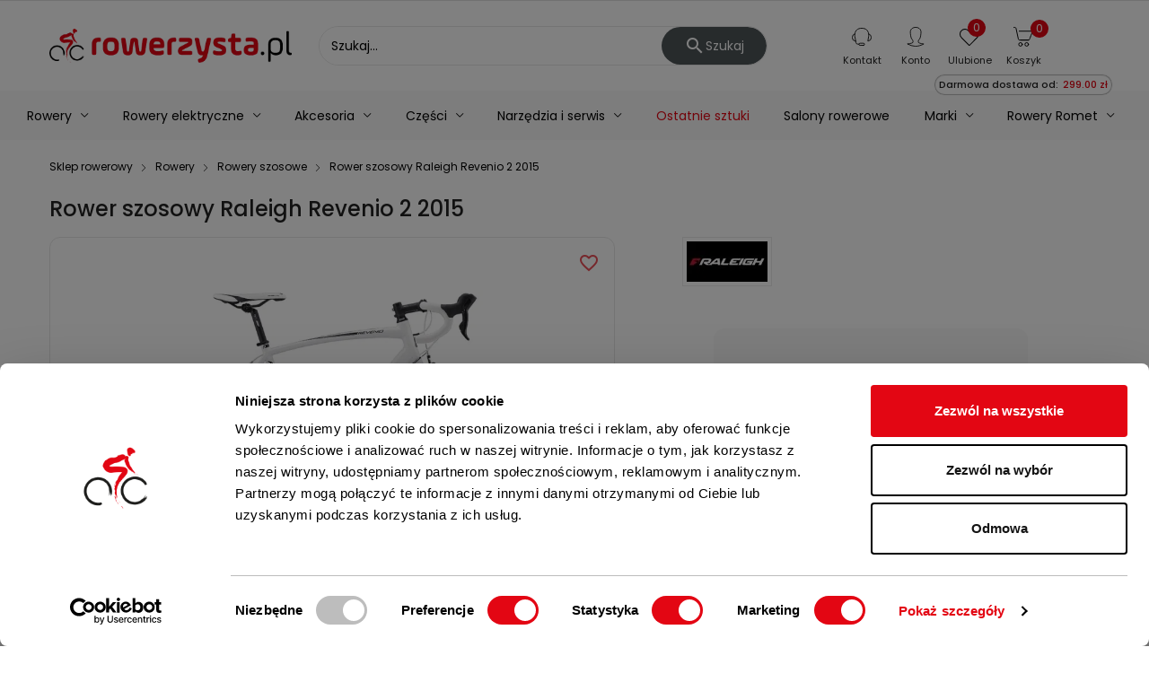

--- FILE ---
content_type: text/html; charset=utf-8
request_url: https://www.rowerzysta.pl/rower-szosowy-raleigh-revenio-2-2015
body_size: 37482
content:
<!doctype html>
 <html lang="pl">

   <head>

     
       
  <meta charset="utf-8">


  <meta http-equiv="x-ua-compatible" content="ie=edge">




  <title>Rower szosowy Raleigh Revenio 2 2015 - sklep Rowerzysta.pl</title>

  <meta name="description" content="Rower szosowy Raleigh Revenio 2 2015 ⭐ w rowerowym sklepie internetowym Rowerzysta.pl ✅ Doskonała jakość gwarantowana ⚡️ Sprawdź naszą ofertę!">

            <meta name="robots" content="index, follow">
      
  
<link rel="canonical" href="https://www.rowerzysta.pl/rower-szosowy-raleigh-revenio-2-2015">

  
      



    <script type="application/ld+json">
  {
    "@context": "https://schema.org",
    "@type": "Organization",
    "name" : "Rowerzysta.pl",
    "url" : "https://www.rowerzysta.pl/",
    "telephone" : "(85) 674 93 30",
    "email" : "sklep@rowerzysta.pl"
          ,"address": {
        "@type": "PostalAddress",
        "streetAddress": "Kolonia Koplany 25B",
        "addressLocality": "Kolonia Koplany",
        "addressCountry": "PL",
        "postalCode": "16-061"
      }
             ,"logo": {
        "@type": "ImageObject",
        "url":"https://rowerzysta.b-cdn.net/img/logo.png"
      }
      }
</script>

<script type="application/ld+json">
  {
    "@context": "https://schema.org",
    "@type": "WebPage",
    "isPartOf": {
      "@type": "WebSite",
      "url":  "https://www.rowerzysta.pl/",
      "name": "Rowerzysta.pl"
    },
    "name": "Rower szosowy Raleigh Revenio 2 2015 - sklep Rowerzysta.pl",
    "url":  "https://www.rowerzysta.pl/rower-szosowy-raleigh-revenio-2-2015"
  }
</script>


  <script type="application/ld+json">
    {
      "@context": "https://schema.org",
      "@type": "BreadcrumbList",
      "itemListElement": [
                  {
            "@type": "ListItem",
            "position": 1,
            "name": "Sklep rowerowy",
            "item": "https://www.rowerzysta.pl/"
          },                  {
            "@type": "ListItem",
            "position": 2,
            "name": "Rowery",
            "item": "https://www.rowerzysta.pl/rowery"
          },                  {
            "@type": "ListItem",
            "position": 3,
            "name": "Rowery szosowe",
            "item": "https://www.rowerzysta.pl/rowery-szosowe"
          },                  {
            "@type": "ListItem",
            "position": 4,
            "name": "Rower szosowy Raleigh Revenio 2 2015",
            "item": "https://www.rowerzysta.pl/rower-szosowy-raleigh-revenio-2-2015"
          }              ]
    }
  </script>



    <script type="application/ld+json">
  {
    "@context": "https://schema.org/",
    "@type": "Product",
    "name": "Rower szosowy Raleigh Revenio 2 2015",
    "description": "Rower szosowy Raleigh Revenio 2 2015 ⭐ w rowerowym sklepie internetowym Rowerzysta.pl ✅ Doskonała jakość gwarantowana ⚡️ Sprawdź naszą ofertę!",
    "category": "Rowery szosowe",
    "image" :"https://rowerzysta.b-cdn.net/3932-home_default/rower-szosowy-raleigh-revenio-2-2015.jpg",    "sku": "R07853conf",
    "mpn": "R07853conf"
        ,
    "brand": {
      "@type": "Brand",
      "name": "RALEIGH"
    }
                ,
    "offers": {
      "@type": "Offer",
      "priceCurrency": "PLN",
      "name": "Rower szosowy Raleigh Revenio 2 2015",
      "price": "3699",
      "url": "https://www.rowerzysta.pl/rower-szosowy-raleigh-revenio-2-2015",
      "priceValidUntil": "2026-01-21",
              "image": ["https://rowerzysta.b-cdn.net/3932-product_large/rower-szosowy-raleigh-revenio-2-2015.jpg"],
            "sku": "R07853conf",
      "mpn": "R07853conf",
                        "availability": "https://schema.org/OutOfStock",
      "seller": {
        "@type": "Organization",
        "name": "Rowerzysta.pl"
      }
    }
      }
</script>



  <meta name="viewport" content="width=device-width, initial-scale=1">



  <script>(function(w,d,t,r,u){var f,n,i;w[u]=w[u]||[],f=function(){var o={ti:"52005973"};o.q=w[u],w[u]=new UET(o),w[u].push("pageLoad")},n=d.createElement(t),n.src=r,n.async=1,n.onload=n.onreadystatechange=function(){var s=this.readyState;s&&s!=="loaded"&&s!=="complete"||(f(),n.onload=n.onreadystatechange=null)},i=d.getElementsByTagName(t)[0],i.parentNode.insertBefore(n,i)})(window,document,"script","//bat.bing.com/bat.js","uetq");

  dlApi = {
    cmd: []
  };
</script>
<script src="//lib.onet.pl/s.csr/build/dlApi/minit.boot.min.js" async></script>
<script async src="https://scripts.luigisbox.tech/LBX-588258.js"></script>


<script id="Cookiebot" src="https://consent.cookiebot.com/uc.js" data-cbid="642d1044-9028-4892-9397-c41d77d9811d" type="text/javascript"></script>


  <link rel="icon" type="image/vnd.microsoft.icon" href="/img/favicon.ico?1610532807">
  <link rel="shortcut icon" type="image/x-icon" href="/img/favicon.ico?1610532807">

<link rel="preload" as="font" href="/themes/laber_ayo_home2/assets/css/570eb83859dc23dd0eec423a49e147fe.woff2" crossorigin="anonymous">
<link rel="preload" as="font" href="/modules/labthemeoptions/fonts/Simple-Line-Icons.woff2" crossorigin="anonymous">
<link rel="preload" as="font" href="/modules/labthemeoptions/fonts/fontawesome-webfont.woff2" crossorigin="anonymous">
<link rel="preload" as="font" href="/modules/labthemeoptions/fonts/materialdesignicons-webfont.woff2?v=1.2.64" crossorigin="anonymous">

<link rel="preload" href="/themes/laber_ayo_home2/assets/fonts/p400-1.woff2" as="font" crossorigin="anonymous">
<link rel="preload" href="/themes/laber_ayo_home2/assets/fonts/p400-2.woff2" as="font" crossorigin="anonymous">
<link rel="preload" href="/themes/laber_ayo_home2/assets/fonts/p500-1.woff2" as="font" crossorigin="anonymous">
<link rel="preload" href="/themes/laber_ayo_home2/assets/fonts/p500-2.woff2" as="font" crossorigin="anonymous">
<link rel="preload" href="/themes/laber_ayo_home2/assets/fonts/p700-1.woff2" as="font" crossorigin="anonymous">
<link rel="preload" href="/themes/laber_ayo_home2/assets/fonts/p700-2.woff2" as="font" crossorigin="anonymous">
<link rel="preconnect" href="https://rowerzysta.b-cdn.net/" />

  <style>
  /* latin-ext */
  @font-face {
    font-family: 'Poppins';
    font-style: normal;
    font-weight: 400;
    font-display: swap;
    src: url('/themes/laber_ayo_home2/assets/fonts/p400-1.woff2') format('woff2');
    unicode-range: U+0100-024F, U+0259, U+1E00-1EFF, U+2020, U+20A0-20AB, U+20AD-20CF, U+2113, U+2C60-2C7F, U+A720-A7FF;
  }
  /* latin */
  @font-face {
    font-family: 'Poppins';
    font-style: normal;
    font-weight: 400;
    font-display: swap;
    src: url('/themes/laber_ayo_home2/assets/fonts/p400-2.woff2') format('woff2');
    unicode-range: U+0000-00FF, U+0131, U+0152-0153, U+02BB-02BC, U+02C6, U+02DA, U+02DC, U+2000-206F, U+2074, U+20AC, U+2122, U+2191, U+2193, U+2212, U+2215, U+FEFF, U+FFFD;
  }
  /* latin-ext */
  @font-face {
    font-family: 'Poppins';
    font-style: normal;
    font-weight: 500;
    font-display: swap;
    src: url('/themes/laber_ayo_home2/assets/fonts/p500-1.woff2') format('woff2');
    unicode-range: U+0100-024F, U+0259, U+1E00-1EFF, U+2020, U+20A0-20AB, U+20AD-20CF, U+2113, U+2C60-2C7F, U+A720-A7FF;
  }
  /* latin */
  @font-face {
    font-family: 'Poppins';
    font-style: normal;
    font-weight: 500;
    font-display: swap;
    src: url('/themes/laber_ayo_home2/assets/fonts/p500-2.woff2') format('woff2');
    unicode-range: U+0000-00FF, U+0131, U+0152-0153, U+02BB-02BC, U+02C6, U+02DA, U+02DC, U+2000-206F, U+2074, U+20AC, U+2122, U+2191, U+2193, U+2212, U+2215, U+FEFF, U+FFFD;
  }
  /* latin-ext */
  @font-face {
    font-family: 'Poppins';
    font-style: normal;
    font-weight: 700;
    font-display: swap;
    src: url('/themes/laber_ayo_home2/assets/fonts/p700-1.woff2') format('woff2');
    unicode-range: U+0100-024F, U+0259, U+1E00-1EFF, U+2020, U+20A0-20AB, U+20AD-20CF, U+2113, U+2C60-2C7F, U+A720-A7FF;
  }
  /* latin */
  @font-face {
    font-family: 'Poppins';
    font-style: normal;
    font-weight: 700;
    font-display: swap;
    src: url('/themes/laber_ayo_home2/assets/fonts/p700-2.woff2') format('woff2');
    unicode-range: U+0000-00FF, U+0131, U+0152-0153, U+02BB-02BC, U+02C6, U+02DA, U+02DC, U+2000-206F, U+2074, U+20AC, U+2122, U+2191, U+2193, U+2212, U+2215, U+FEFF, U+FFFD;
  }
  </style>


  	
	
  <script type="text/javascript">
        var add_to_cart_event_data_action_url = "https:\/\/www.rowerzysta.pl\/module\/cv_ga4\/addToCartEventData";
        var baseDir = "https:\/\/www.rowerzysta.pl\/";
        var compareNotifications = {"addCompare":"Por\u00f3wnaj","removeCompare":"Por\u00f3wnaj"};
        var compareProductsIds = [];
        var cvForFreeShippingMissing = {"showIfIsFree":true,"freeShippingMinAmountTaxIncl":299};
        var cv_availability_notify_url = "https:\/\/www.rowerzysta.pl\/module\/cv_availability_notify\/add";
        var edroneAddToCartController = "https:\/\/www.rowerzysta.pl\/module\/edrone\/EdroneAddToCartAjax";
        var edroneIsSSOrder = "1";
        var edroneSessionController = "https:\/\/www.rowerzysta.pl\/module\/edrone\/EdroneUserSessionData";
        var jolisearch = {"amb_joli_search_action":"https:\/\/www.rowerzysta.pl\/module\/ambjolisearch\/jolisearch","amb_joli_action":"https:\/\/www.rowerzysta.pl\/oferta","amb_joli_search_link":"https:\/\/www.rowerzysta.pl\/module\/ambjolisearch\/jolisearch","amb_joli_search_controller":"jolisearch","blocksearch_type":"top","show_cat_desc":0,"ga_acc":0,"id_lang":1,"url_rewriting":1,"use_autocomplete":2,"minwordlen":1,"l_products":"Produkty","l_manufacturers":"Producenci","l_suppliers":"Suppliers","l_categories":"Kategorie","l_no_results_found":"Nie znaleziono wynik\u00f3w","l_more_results":"Wi\u0119cej wynik\u00f3w","ENT_QUOTES":3,"position":{"my":"right top","at":"right bottom","collision":"flipfit none"},"classes":"ps17","display_manufacturer":"","display_supplier":"","display_category":"1","use_mobile_ux":"","mobile_media_breakpoint":"576","show_add_to_cart_button":"","add_to_cart_button_style":1,"theme":"finder"};
        var msg_x13favorite_add_message = "Product added to favorite";
        var msg_x13favorite_add_message_failed = "Error! Trying to add Favorite";
        var msg_x13favorite_link_copied = "Link zosta\u0142 skopiowany do schowka";
        var msg_x13favorite_remove_message = "Product removed from favorite";
        var msg_x13favorite_remove_message_failed = "Error! Trying to remove Favorite";
        var msg_x13favorite_should_login = "Aby korzysta\u0107 z ulubionych produkt\u00f3w, musisz by\u0107 zalogowany \/ zarejestrowany w naszym sklepie.";
        var pdceneozaufaneopiniepro_ajax_link = "https:\/\/www.rowerzysta.pl\/module\/pdceneozaufaneopiniepro\/ajax";
        var pdceneozaufaneopiniepro_default_accepted = 1;
        var pdceneozaufaneopiniepro_ps16 = false;
        var pdceneozaufaneopiniepro_ps17 = true;
        var pdceneozaufaneopiniepro_secure_key = "58f94a2cefbcf359fe7fe2959ac3ed99";
        var pdceneozaufaneopiniepro_work_mode = 1;
        var pdopineoopiniepro_agree_str = "Akceptuje";
        var pdopineoopiniepro_ajax_link = "https:\/\/www.rowerzysta.pl\/module\/pdopineoopiniepro\/ajax";
        var pdopineoopiniepro_default_accepted = true;
        var pdopineoopiniepro_no_agree_str = "Nie akceptuje";
        var pdopineoopiniepro_ps_version = "1.7.6.8";
        var pdopineoopiniepro_secure_key = "6df0c235ddc3ddb9da2c25abaf43142d";
        var phsearch = {"ph_search_action":"https:\/\/www.rowerzysta.pl\/oferta","ph_search_link":"https:\/\/www.rowerzysta.pl\/module\/phfullsearch\/phsearch","ph_search_controller":"","orderby":"position","orderway":"desc","blocksearch_type":"top","id_lang":1,"url_rewriting":"https:\/\/www.rowerzysta.pl\/module\/phfullsearch\/phsearch","use_autocomplete":1,"minwordlen":1,"l_products":"Produkty","l_categories":"Kategorie","l_no_results_found":"Brak wynik\u00f3w","l_more_results":"Poka\u017c wi\u0119cej","ENT_QUOTES":3,"search_ssl":true,"self":"\/home\/users\/prestashop\/public_html\/shop\/app\/modules\/phfullsearch","search_category":[],"id_category":0};
        var prestashop = {"cart":{"products":[],"totals":{"total":{"type":"total","label":"Razem","amount":0,"value":"0,00\u00a0z\u0142"},"total_including_tax":{"type":"total","label":"Suma (brutto)","amount":0,"value":"0,00\u00a0z\u0142"},"total_excluding_tax":{"type":"total","label":"Suma (netto)","amount":0,"value":"0,00\u00a0z\u0142"}},"subtotals":{"products":{"type":"products","label":"Produkty","amount":0,"value":"0,00\u00a0z\u0142"},"discounts":null,"shipping":{"type":"shipping","label":"Dostawa","amount":0,"value":"Za darmo!"},"tax":null},"products_count":0,"summary_string":"0 sztuk","vouchers":{"allowed":1,"added":[]},"discounts":[],"minimalPurchase":0,"minimalPurchaseRequired":""},"currency":{"name":"Z\u0142oty polski","iso_code":"PLN","iso_code_num":"985","sign":"z\u0142"},"customer":{"lastname":null,"firstname":null,"email":null,"birthday":null,"newsletter":null,"newsletter_date_add":null,"optin":null,"website":null,"company":null,"siret":null,"ape":null,"is_logged":false,"gender":{"type":null,"name":null},"addresses":[]},"language":{"name":"Polski (Polish)","iso_code":"pl","locale":"pl-PL","language_code":"pl","is_rtl":"0","date_format_lite":"Y-m-d","date_format_full":"Y-m-d H:i:s","id":1},"page":{"title":"","canonical":"https:\/\/www.rowerzysta.pl\/rower-szosowy-raleigh-revenio-2-2015","meta":{"title":"Rower szosowy Raleigh Revenio 2 2015 - sklep Rowerzysta.pl","description":"Rower szosowy Raleigh Revenio 2 2015 \u2b50 w rowerowym sklepie internetowym Rowerzysta.pl \u2705 Doskona\u0142a jako\u015b\u0107 gwarantowana \u26a1\ufe0f Sprawd\u017a nasz\u0105 ofert\u0119!","keywords":"","robots":"INDEX, FOLLOW"},"page_name":"product","body_classes":{"lang-pl":true,"lang-rtl":false,"country-PL":true,"currency-PLN":true,"layout-left-column":true,"page-product":true,"tax-display-enabled":true,"product-id-1702":true,"product-Rower szosowy Raleigh Revenio 2 2015":true,"product-id-category-46":true,"product-id-manufacturer-11":true,"product-id-supplier-0":true},"admin_notifications":[]},"shop":{"name":"Rowerzysta.pl","logo":"\/img\/logo.png","stores_icon":"\/img\/logo_stores.png","favicon":"\/img\/favicon.ico"},"urls":{"base_url":"https:\/\/www.rowerzysta.pl\/","current_url":"https:\/\/www.rowerzysta.pl\/rower-szosowy-raleigh-revenio-2-2015","shop_domain_url":"https:\/\/www.rowerzysta.pl","img_ps_url":"https:\/\/rowerzysta.b-cdn.net\/img\/","img_cat_url":"https:\/\/rowerzysta.b-cdn.net\/img\/c\/","img_lang_url":"https:\/\/rowerzysta.b-cdn.net\/img\/l\/","img_prod_url":"https:\/\/rowerzysta.b-cdn.net\/img\/p\/","img_manu_url":"https:\/\/rowerzysta.b-cdn.net\/img\/m\/","img_sup_url":"https:\/\/rowerzysta.b-cdn.net\/img\/su\/","img_ship_url":"https:\/\/rowerzysta.b-cdn.net\/img\/s\/","img_store_url":"https:\/\/rowerzysta.b-cdn.net\/img\/st\/","img_col_url":"https:\/\/rowerzysta.b-cdn.net\/img\/co\/","img_url":"https:\/\/rowerzysta.b-cdn.net\/themes\/laber_ayo_home2\/assets\/img\/","css_url":"https:\/\/rowerzysta.b-cdn.net\/themes\/laber_ayo_home2\/assets\/css\/","js_url":"https:\/\/rowerzysta.b-cdn.net\/themes\/laber_ayo_home2\/assets\/js\/","pic_url":"https:\/\/rowerzysta.b-cdn.net\/upload\/","pages":{"address":"https:\/\/www.rowerzysta.pl\/adres","addresses":"https:\/\/www.rowerzysta.pl\/adresy","authentication":"https:\/\/www.rowerzysta.pl\/logowanie","cart":"https:\/\/www.rowerzysta.pl\/koszyk","category":"https:\/\/www.rowerzysta.pl\/index.php?controller=category","cms":"https:\/\/www.rowerzysta.pl\/index.php?controller=cms","contact":"https:\/\/www.rowerzysta.pl\/kontakt","discount":"https:\/\/www.rowerzysta.pl\/rabaty","guest_tracking":"https:\/\/www.rowerzysta.pl\/sledzenie-zamowien-gosci","history":"https:\/\/www.rowerzysta.pl\/historia-zamowien","identity":"https:\/\/www.rowerzysta.pl\/dane-osobiste","index":"https:\/\/www.rowerzysta.pl\/","my_account":"https:\/\/www.rowerzysta.pl\/moje-konto","order_confirmation":"https:\/\/www.rowerzysta.pl\/potwierdzenie-zamowienia","order_detail":"https:\/\/www.rowerzysta.pl\/index.php?controller=order-detail","order_follow":"https:\/\/www.rowerzysta.pl\/sledzenie-zamowienia","order":"https:\/\/www.rowerzysta.pl\/zamowienia","order_return":"https:\/\/www.rowerzysta.pl\/index.php?controller=order-return","order_slip":"https:\/\/www.rowerzysta.pl\/potwierdzenie-zwrotu","pagenotfound":"https:\/\/www.rowerzysta.pl\/nie-znaleziono-strony","password":"https:\/\/www.rowerzysta.pl\/odzyskiwanie-hasla","pdf_invoice":"https:\/\/www.rowerzysta.pl\/index.php?controller=pdf-invoice","pdf_order_return":"https:\/\/www.rowerzysta.pl\/index.php?controller=pdf-order-return","pdf_order_slip":"https:\/\/www.rowerzysta.pl\/index.php?controller=pdf-order-slip","prices_drop":"https:\/\/www.rowerzysta.pl\/promocje","product":"https:\/\/www.rowerzysta.pl\/index.php?controller=product","search":"https:\/\/www.rowerzysta.pl\/szukaj","sitemap":"https:\/\/www.rowerzysta.pl\/Mapa strony","stores":"https:\/\/www.rowerzysta.pl\/nasze-salony","supplier":"https:\/\/www.rowerzysta.pl\/dostawcy","register":"https:\/\/www.rowerzysta.pl\/logowanie?create_account=1","order_login":"https:\/\/www.rowerzysta.pl\/zamowienia?login=1"},"alternative_langs":{"pl":"https:\/\/www.rowerzysta.pl\/rower-szosowy-raleigh-revenio-2-2015"},"theme_assets":"\/themes\/laber_ayo_home2\/assets\/","actions":{"logout":"https:\/\/www.rowerzysta.pl\/?mylogout="},"no_picture_image":{"bySize":{"small_default":{"url":"https:\/\/rowerzysta.b-cdn.net\/img\/p\/pl-default-small_default.jpg","width":250,"height":250},"home_default":{"url":"https:\/\/rowerzysta.b-cdn.net\/img\/p\/pl-default-home_default.jpg","width":300,"height":300},"medium_default":{"url":"https:\/\/rowerzysta.b-cdn.net\/img\/p\/pl-default-medium_default.jpg","width":550,"height":550},"cart_default":{"url":"https:\/\/rowerzysta.b-cdn.net\/img\/p\/pl-default-cart_default.jpg","width":650,"height":650},"products":{"url":"https:\/\/rowerzysta.b-cdn.net\/img\/p\/pl-default-products.jpg","width":1000,"height":600},"large_default":{"url":"https:\/\/rowerzysta.b-cdn.net\/img\/p\/pl-default-large_default.jpg","width":1024,"height":1024},"product_large":{"url":"https:\/\/rowerzysta.b-cdn.net\/img\/p\/pl-default-product_large.jpg","width":2400,"height":1600}},"small":{"url":"https:\/\/rowerzysta.b-cdn.net\/img\/p\/pl-default-small_default.jpg","width":250,"height":250},"medium":{"url":"https:\/\/rowerzysta.b-cdn.net\/img\/p\/pl-default-cart_default.jpg","width":650,"height":650},"large":{"url":"https:\/\/rowerzysta.b-cdn.net\/img\/p\/pl-default-product_large.jpg","width":2400,"height":1600},"legend":""}},"configuration":{"display_taxes_label":true,"display_prices_tax_incl":true,"is_catalog":false,"show_prices":true,"opt_in":{"partner":false},"quantity_discount":{"type":"discount","label":"Rabat"},"voucher_enabled":1,"return_enabled":1},"field_required":[],"breadcrumb":{"links":[{"title":"Sklep rowerowy","url":"https:\/\/www.rowerzysta.pl\/"},{"title":"Rowery","url":"https:\/\/www.rowerzysta.pl\/rowery"},{"title":"Rowery szosowe","url":"https:\/\/www.rowerzysta.pl\/rowery-szosowe"},{"title":"Rower szosowy Raleigh Revenio 2 2015","url":"https:\/\/www.rowerzysta.pl\/rower-szosowy-raleigh-revenio-2-2015"}],"count":4},"link":{"protocol_link":"https:\/\/","protocol_content":"https:\/\/"},"time":1767657849,"static_token":"8554f0c0fbfb990f5d13a09de9e538a6","token":"cbb358d3392b9bc8e566affccab0442f","modules":{"cv_filters_variables":null,"cv_rowerzysta_canonical_link_on_pagination_page":null}};
        var prestashopFacebookAjaxController = "https:\/\/www.rowerzysta.pl\/module\/ps_facebook\/Ajax";
        var psemailsubscription_subscription = "https:\/\/www.rowerzysta.pl\/module\/ps_emailsubscription\/subscription";
        var remove_from_cart_event_data_action_url = "https:\/\/www.rowerzysta.pl\/module\/cv_ga4\/removeFromCartEventData";
        var search_url = "https:\/\/www.rowerzysta.pl\/szukaj";
        var x13favorite_is_guest = 1;
        var x13favorite_is_guest_allowed = 1;
        var x13favorite_list_hash = null;
        var x13favorite_list_items = [];
        var x13favorite_list_url = "https:\/\/www.rowerzysta.pl\/moje-ulubione";
        var x13favorite_list_url_share = "https:\/\/www.rowerzysta.pl\/moje-ulubione?action=share&hash=MYHASH";
        var x13favorite_listing_hook = "displayProductListReviews";
      </script>




  <!-- emarketing start -->


<!-- emarketing end --><meta http-equiv="x-dns-prefetch-control" value="on" />
<meta name="HandheldFriendly" content="true" />
<meta name="apple-mobile-web-app-capable" content="yes" />
    <meta name="apple-mobile-web-app-title" content="Rower szosowy Raleigh Revenio 2 2015 - sklep Rowerzysta.pl">
<link rel="dns-prefetch" href="//www.google-analytics.com" />
<link rel="dns-prefetch" href="//twitter.com" />
<link rel="dns-prefetch" href="//facebook.com" />
<link rel="dns-prefetch" href="//apis.google.com" />
<link rel="dns-prefetch" href="//fonts.googleapis.com" />
<link rel="dns-prefetch" href="//ssl.gstatic.com" />
<link rel="dns-prefetch" href="//www.rowerzysta.pl" />

<meta property="og:type" content="website" />
<meta property="og:url" content="https://www.rowerzysta.pl/rower-szosowy-raleigh-revenio-2-2015" />
<meta property="og:site_name" content="Rowerzysta.pl" />

                    <meta property="og:image" content="https://rowerzysta.b-cdn.net/3932/rower-szosowy-raleigh-revenio-2-2015.jpg" />
            
            <meta property="twitter:card" content="summary" />
                                                    <meta property="twitter:image" content="https://rowerzysta.b-cdn.net/3932/rower-szosowy-raleigh-revenio-2-2015.jpg" />
            
<script>
    var doc = document.createElement("script");
    doc.type = "text/javascript";
    doc.async = true;
    doc.src = ("https:" == document.location.protocol ? "https:" : "http:") + '//d3bo67muzbfgtl.cloudfront.net/edrone_2_0.js';
    var s = document.getElementsByTagName("script")[0];
    s.parentNode.insertBefore(doc, s);
    window._edrone = window._edrone || {};

                    _edrone.app_id = `5e55236a3bfd0`;
                    _edrone.product_titles = `Rower+szosowy+Raleigh+Revenio+2+2015`;
                    _edrone.product_images = `https%3A%2F%2Frowerzysta.b-cdn.net%2F3932%2Frower-szosowy-raleigh-revenio-2-2015.jpg`;
                    _edrone.product_ids = `1702`;
                    _edrone.product_skus = `R07853conf`;
                    _edrone.product_category_ids = `2%7E3%7E46`;
                    _edrone.product_urls = `https%3A%2F%2Fwww.rowerzysta.pl%2Frower-szosowy-raleigh-revenio-2-2015`;
                    _edrone.product_category_names = `Oferta%7ERowery%7ERowery+szosowe`;
                    _edrone.action_type = `product_view`;
                    _edrone.product_counts = `0`;
                                        _edrone.base_payment_value = `0`;
                    _edrone.base_currency = `PLN`;
                    _edrone.city = ``;
                    _edrone.country = ``;
                    _edrone.phone = ``;
                    _edrone.product_brand_ids = `11`;
                    _edrone.product_brand_names = `RALEIGH`;
        
</script>

<script>

(function(w,d,s,i,dl){w._ceneo = w._ceneo || function () {
w._ceneo.e = w._ceneo.e || []; w._ceneo.e.push(arguments); };
w._ceneo.e = w._ceneo.e || [];dl=dl===undefined?"datalayer":dl;
var f = d.getElementsByTagName(s)[0], j = d.createElement(s); j.defer = true;
j.src = "https://ssl.ceneo.pl/ct/v5/script.js?accountGuid=" + i + "&t=" + Date.now() + (dl ? "&dl=" + dl : ''); f.parentNode.insertBefore(j, f);
})(window, document, "script", "ebb01b8d-2f4b-4e71-9dc4-b7657ec9d960");


</script>

<!-- Facebook Pixel Code -->

<script type="text/plain" data-cookieconsent="marketing">
    !function(f,b,e,v,n,t,s)
    {if(f.fbq)return;n=f.fbq=function(){n.callMethod? n.callMethod.apply(n,arguments):n.queue.push(arguments)};
        if(!f._fbq)f._fbq=n;n.push=n;n.loaded=!0;n.version='2.0';n.agent='plprestashop-download'; // n.agent to keep because of partnership
        n.queue=[];t=b.createElement(e);t.async=!0;
        t.src=v;s=b.getElementsByTagName(e)[0];
        s.parentNode.insertBefore(t,s)}(window, document,'script', 'https://connect.facebook.net/en_US/fbevents.js');

    // Allow third-party modules to disable Pixel
    fbq('consent', !!window.doNotConsentToPixel ? 'revoke' : 'grant');
    
        fbq('init', '1417232164966712', {"ct":null,"country":null,"zp":null,"ph":null,"gender":null,"fn":null,"ln":null,"em":null,"bd":null,"st":null});
        
    fbq('track', 'PageView');
</script>


<!-- End Facebook Pixel Code -->

<!-- Set Facebook Pixel Product Export -->
            <meta property="og:type" content="product">
        <meta property="og:url" content="https://www.rowerzysta.pl/rower-szosowy-raleigh-revenio-2-2015">
        <meta property="og:title" content="Rower szosowy Raleigh Revenio 2 2015 - sklep Rowerzysta.pl">
        <meta property="og:site_name" content="Rowerzysta.pl">
        <meta property="og:description" content="Rower szosowy Raleigh Revenio 2 2015 ⭐ w rowerowym sklepie internetowym Rowerzysta.pl ✅ Doskonała jakość gwarantowana ⚡️ Sprawdź naszą ofertę!">
        <meta property="og:image" content="https://rowerzysta.b-cdn.net/3932-product_large/rower-szosowy-raleigh-revenio-2-2015.jpg">
                    <meta property="product:pretax_price:amount" content="3007.317073">
            <meta property="product:pretax_price:currency" content="PLN">
            <meta property="product:price:amount" content="3699">
            <meta property="product:price:currency" content="PLN">
                                    <meta property="product:brand" content="RALEIGH">
                <meta property="product:availability" content="out of stock">
        <meta property="product:condition" content="new">
        <meta property="product:retailer_item_id" content="1702-4916">
        <meta property="product:item_group_id" content="1702">
        <meta property="product:category" content=""/>
    <!-- END OF Set Facebook Pixel Product Export -->
    
        <script>
            fbq(
                'track',
                'ViewContent',
                {"currency":"pln","content_ids":["1702-4916"],"contents":[{"id":"1702-4916","title":"Rower szosowy Raleigh Revenio 2 2015","category":"Oferta > Rowery > Rowery szosowe","item_price":3007.317073000000164029188454151153564453125,"brand":"RALEIGH"}],"content_type":"product","value":3007.317073000000164029188454151153564453125},
                {"eventID":"ViewContent_1767657849_695c51799b5d55.42738170"}
            );
        </script>
    
<script>
            var cv_ga4_event_data = {"event":"view_item","currency":"PLN","value":3699,"ecommerce":{"items":{"item_name":"Rower szosowy Raleigh Revenio 2 2015","item_id":1702,"price":3699,"item_brand":"RALEIGH","item_category":"Rowery szosowe","item_category2":"Oferta","index":0,"item_list_name":"index","item_list_id":"index_1","quantity":1}}};
    
    

    
    if (typeof cv_ga4_event_data !== 'undefined' && cv_ga4_event_data !== null) {
        window.dataLayer = window.dataLayer || [];
        window.dataLayer.push({ecommerce: null});
        window.dataLayer.push(cv_ga4_event_data);
    }
    
</script>

    <meta id="js-rcpgtm-tracking-config" data-tracking-data="%7B%22bing%22%3A%7B%22tracking_id%22%3A%22%22%2C%22feed%22%3A%7B%22id_product_prefix%22%3A%22%22%2C%22id_product_source_key%22%3A%22id_product%22%2C%22id_variant_prefix%22%3A%22%22%2C%22id_variant_source_key%22%3A%22id_attribute%22%7D%7D%2C%22context%22%3A%7B%22browser%22%3A%7B%22device_type%22%3A1%7D%2C%22localization%22%3A%7B%22id_country%22%3A14%2C%22country_code%22%3A%22PL%22%2C%22id_currency%22%3A1%2C%22currency_code%22%3A%22PLN%22%2C%22id_lang%22%3A1%2C%22lang_code%22%3A%22pl%22%7D%2C%22page%22%3A%7B%22controller_name%22%3A%22product%22%2C%22products_per_page%22%3A30%2C%22category%22%3A%5B%5D%2C%22search_term%22%3A%22%22%7D%2C%22shop%22%3A%7B%22id_shop%22%3A1%2C%22shop_name%22%3A%22Rowerzysta%22%2C%22base_dir%22%3A%22https%3A%2F%2Fwww.rowerzysta.pl%2F%22%7D%2C%22tracking_module%22%3A%7B%22module_name%22%3A%22rcpgtagmanager%22%2C%22checkout_module%22%3A%7B%22module%22%3A%22default%22%2C%22controller%22%3A%22order%22%7D%2C%22service_version%22%3A%227%22%2C%22token%22%3A%2220fb5b947ed1743ab82c8871632cb286%22%7D%2C%22user%22%3A%5B%5D%7D%2C%22criteo%22%3A%7B%22tracking_id%22%3A%22%22%2C%22feed%22%3A%7B%22id_product_prefix%22%3A%22%22%2C%22id_product_source_key%22%3A%22id_product%22%2C%22id_variant_prefix%22%3A%22%22%2C%22id_variant_source_key%22%3A%22id_attribute%22%7D%7D%2C%22facebook%22%3A%7B%22tracking_id%22%3A%22%22%2C%22feed%22%3A%7B%22id_product_prefix%22%3A%22%22%2C%22id_product_source_key%22%3A%22id_product%22%2C%22id_variant_prefix%22%3A%22%22%2C%22id_variant_source_key%22%3A%22id_attribute%22%7D%7D%2C%22ga4%22%3A%7B%22tracking_id%22%3A%22%22%2C%22is_url_passthrough%22%3Afalse%2C%22is_data_import%22%3Afalse%7D%2C%22gads%22%3A%7B%22tracking_id%22%3A%22984128734%22%2C%22merchant_id%22%3A%22%22%2C%22conversion_labels%22%3A%7B%22create_account%22%3A%22%22%2C%22product_view%22%3A%22%22%2C%22add_to_cart%22%3A%22%22%2C%22begin_checkout%22%3A%22%22%2C%22purchase%22%3A%229Hw-CIyr8bUaEN65otUD%22%7D%7D%2C%22gfeeds%22%3A%7B%22retail%22%3A%7B%22is_enabled%22%3Afalse%2C%22id_product_prefix%22%3A%22%22%2C%22id_product_source_key%22%3A%22id_product%22%2C%22id_variant_prefix%22%3A%22%22%2C%22id_variant_source_key%22%3A%22id_attribute%22%7D%2C%22custom%22%3A%7B%22is_enabled%22%3Afalse%2C%22id_product_prefix%22%3A%22%22%2C%22id_product_source_key%22%3A%22id_product%22%2C%22id_variant_prefix%22%3A%22%22%2C%22id_variant_source_key%22%3A%22id_attribute%22%2C%22is_id2%22%3Afalse%7D%7D%2C%22gtm%22%3A%7B%22tracking_id%22%3A%22GTM-5M5K29%22%2C%22is_disable_tracking%22%3Afalse%2C%22server_url%22%3A%22%22%7D%2C%22kelkoo%22%3A%7B%22tracking_list%22%3A%5B%5D%2C%22feed%22%3A%7B%22id_product_prefix%22%3A%22%22%2C%22id_product_source_key%22%3A%22id_product%22%2C%22id_variant_prefix%22%3A%22%22%2C%22id_variant_source_key%22%3A%22id_attribute%22%7D%7D%2C%22pinterest%22%3A%7B%22tracking_id%22%3A%22%22%2C%22feed%22%3A%7B%22id_product_prefix%22%3A%22%22%2C%22id_product_source_key%22%3A%22id_product%22%2C%22id_variant_prefix%22%3A%22%22%2C%22id_variant_source_key%22%3A%22id_attribute%22%7D%7D%2C%22tiktok%22%3A%7B%22tracking_id%22%3A%22%22%2C%22feed%22%3A%7B%22id_product_prefix%22%3A%22%22%2C%22id_product_source_key%22%3A%22id_product%22%2C%22id_variant_prefix%22%3A%22%22%2C%22id_variant_source_key%22%3A%22id_attribute%22%7D%7D%2C%22twitter%22%3A%7B%22tracking_id%22%3A%22%22%2C%22events%22%3A%7B%22add_to_cart_id%22%3A%22%22%2C%22payment_info_id%22%3A%22%22%2C%22checkout_initiated_id%22%3A%22%22%2C%22product_view_id%22%3A%22%22%2C%22lead_id%22%3A%22%22%2C%22purchase_id%22%3A%22%22%2C%22search_id%22%3A%22%22%7D%2C%22feed%22%3A%7B%22id_product_prefix%22%3A%22%22%2C%22id_product_source_key%22%3A%22id_product%22%2C%22id_variant_prefix%22%3A%22%22%2C%22id_variant_source_key%22%3A%22id_attribute%22%7D%7D%7D">
    <script type="text/javascript" data-keepinline="true" data-cfasync="false" src="/modules/rcpgtagmanager/views/js/hook/trackingClient.bundle.js"></script>





  

      <link rel="stylesheet" href="https://www.rowerzysta.pl/themes/laber_ayo_home2/assets/cache/theme-d162241891.css" type="text/css" media="all" >
  





     
<meta property="og:type" content="product">
<meta property="og:url" content="https://www.rowerzysta.pl/rower-szosowy-raleigh-revenio-2-2015">
<meta property="og:title" content="Rower szosowy Raleigh Revenio 2 2015 - sklep Rowerzysta.pl">
<meta property="og:site_name" content="Rowerzysta.pl">
<meta property="og:description" content="Rower szosowy Raleigh Revenio 2 2015 ⭐ w rowerowym sklepie internetowym Rowerzysta.pl ✅ Doskonała jakość gwarantowana ⚡️ Sprawdź naszą ofertę!">
<meta property="og:image" content="https://rowerzysta.b-cdn.net/3932-product_large/rower-szosowy-raleigh-revenio-2-2015.jpg">
<meta property="product:pretax_price:amount" content="3007.317073">
<meta property="product:pretax_price:currency" content="PLN">
<meta property="product:price:amount" content="3699">
<meta property="product:price:currency" content="PLN">

   </head>
   <body
           id="product"
           class="subpage lang-pl country-pl currency-pln layout-left-column page-product tax-display-enabled product-id-1702 product-rower-szosowy-raleigh-revenio-2-2015 product-id-category-46 product-id-manufacturer-11 product-id-supplier-0"
   >

     
       
     

     <main>
       
                
       <header id="header" data-text-more="Więcej" >
         
           
    <div class="header-banner">
        
    </div>


    <nav class="header-nav">
        <div class="container">
            <div class="row">
                <div class="hidden-md-up mobile mobile-row">
                                        <div class="top-logo" id="_mobile_logo"></div>
                    <div class="clearfix"></div>
                    <div class="Search_top" id="_mobile_Search_top"></div>
                    <div class="clearfix"></div>
                </div>
            </div>
        </div>
    </nav>


    <div class="header-top">
        <div class="container">
            <div class="row header-layout">
                                                <div class="submenu__container">
                    <div class="submenu-trigger" id="labermenu-icon-desktop">
                        <i class="material-icons d-inline">&#xE5D2;</i>
                    </div>

                    <div class="menu-vertical">
                        <div class="displayMegamenu display-on-scroll">

                        </div>
                    </div>
                </div>
                <div class="top-logo col-lg-4 col-md-12 col-sm-12 col-xs-12" id="desktop_logo">
                                            <a href="https://www.rowerzysta.pl/">
                            <img class="logo img-responsive" src="https://rowerzysta.b-cdn.net/img/logo.png"
                                 alt="Internetowy sklep rowerowy Rowerzysta.pl">
                        </a>
                                    </div>
                <div class="col-lg-5 col-md-12 col-sm-12 col-xs-12 displaySearch" data-expand-same data-expand-container="search">
                    <!-- Block search module TOP -->
<div  id="_desktop_Search_top">




</div>

<script type="text/javascript">
var limit_character = "<p class='limit'>Number of characters at least are 3</p>";
var close_text = "close";
</script>
<!-- /Block search module TOP -->
<!-- Block phsearch TOP -->
<div id="search_block_top" class="phsearch col-sm-6 clearfix">
	<div class="wrap_search_widget">
		<form method="get" action="https://www.rowerzysta.pl/oferta" autocomplete="off" id="searchbox">

						<input type="hidden" name="controller" value="search" />
						<input type="hidden" name="orderby" value="position" />
			<input type="hidden" name="orderway" value="desc" />
			<input type="hidden" name="p" value="1" />
			<input class="search_query form-control ac_input" type="text" id="search_query_top" name="search_query" value="" data-autocomplete-mode="2" data-autocomplete="https://www.rowerzysta.pl/module/phfullsearch/phsearch" data-lang="1" data-product="Produkty" data-category="Kategorie" data-minwordlen="1" data-no-results-found="Brak wyników"  data-more-results="Pokaż więcej" placeholder="Szukaj..." data-position='{"my": "left top", "at": "left bottom"}' />

			
			<button type="submit" class="button btn btn-default button-search">
				<i class="material-icons search"></i>
				<span class="hidden-xl-down">Szukaj</span>
			</button>
		</form>
		<div id="search_popup"></div>
	</div>
</div>
<!-- /Block phsearch TOP -->


                    <div id="labermenu-icon">
                        <i class="material-icons d-inline">&#xE5D2;</i>
                    </div>

                </div>
                <div class="pull-right position-static ">
                    <div class="js-cart" style="display: none!important"
                         data-refresh-url="https://www.rowerzysta.pl/koszyk?ajax=1&action=refresh"></div>
                    <div class="laberIpad ">
                        
<div id="_desktop_cart" class=" widget_cart pull-right" data-desktop-cart>
  <div class="blockcart laber-cart dropdown js-dropdown " data-refresh-url="/module/ps_shoppingcart/ajax">
    <div class="expand-more" data-toggle="dropdown">
      <a class="cart" rel="nofollow" href="//www.rowerzysta.pl/koszyk?action=show">
				<span class="icon">
					<svg class="row-icon">
            <use xlink:href="#cart2"></use>
          </svg>
					<span class="cart-products-count">0</span>
				</span>
        <span class="totalCart">Koszyk</span>
        <span class="free-delivery-total">Darmowa dostawa od: <b>299,00 zł</b>
</span>
      </a>
    </div>
    <div class="dropdown-menu">
      <div class="cart_block block exclusive">
                  <p class="no-item">
            Tw&oacute;j koszyk jest pusty.
          </p>
              </div>
      <span class="free-delivery-total free-delivery-total-mobile">Darmowa dostawa od: <b>299,00 zł</b>
</span>
    </div>
  </div>
</div>

<!-- Block phsearch TOP -->
<div id="search_block_top" class="phsearch col-sm-6 clearfix">
	<div class="wrap_search_widget">
		<form method="get" action="https://www.rowerzysta.pl/oferta" autocomplete="off" id="searchbox">

						<input type="hidden" name="controller" value="search" />
						<input type="hidden" name="orderby" value="position" />
			<input type="hidden" name="orderway" value="desc" />
			<input type="hidden" name="p" value="1" />
			<input class="search_query form-control ac_input" type="text" id="search_query_top" name="search_query" value="" data-autocomplete-mode="2" data-autocomplete="https://www.rowerzysta.pl/module/phfullsearch/phsearch" data-lang="1" data-product="Produkty" data-category="Kategorie" data-minwordlen="1" data-no-results-found="Brak wyników"  data-more-results="Pokaż więcej" placeholder="Szukaj..." data-position='{"my": "left top", "at": "left bottom"}' />

			
			<button type="submit" class="button btn btn-default button-search">
				<i class="material-icons search"></i>
				<span class="hidden-xl-down">Szukaj</span>
			</button>
		</form>
		<div id="search_popup"></div>
	</div>
</div>
<!-- /Block phsearch TOP -->


                        <div id="_desktop_x13favoriteproduct_link">
  <div id="x13favoriteproduct">
      <a
        rel="nofollow"
        class="x13favoriteproduct-nav show_counter"
                  href="https://www.rowerzysta.pl/moje-ulubione"
                >
                 <img src="https://rowerzysta.b-cdn.net/img/heart.svg"/>
                <span>
          <span class="text hidden-md-down">Ulubione</span>
          <span class="counter x13favoriteproduct-nav__counter"></span>        </span>
      </a>
  </div>
</div>


                        <div class="float-xs-right" id="_mobile_x13favoriteproduct_link"></div>

                                                <div class="pull-right ">
                            <div class="laberwishtlistTop">
                                <a class="wishtlist_top" rel="nofollow" href="https://www.rowerzysta.pl/moje-konto" rel="nofollow">
                  <span class="icon">
                    <svg class="row-icon">
                      <use xlink:href="#male"></use>
                    </svg>
                  </span>
                                    <span class="laberwishlist">Konto</span>
                                </a>
                            </div>
                        </div>

                        <div class="pull-right " data-expand="search">
                            <div class="laberwishtlistTop">
                                <a class="wishtlist_top">
                  <span class="icon">
                    <i class="material-icons search"></i>
                  </span>
                                </a>
                            </div>
                        </div>

                        <div class="pull-right">

                            <div class="laberwishtlistTop sumbenu__trigger" data-expand="submenu">
                                <a class="wishtlist_top">
                  <span class="icon">
                    <svg class="row-icon">
                      <use xlink:href="#support"></use>
                    </svg>
                  </span>
                                    <span class="laberwishlist">Kontakt</span>
                                </a>
                                <div class="submenu-user" data-expand-same data-expand-container="submenu">
                                    <!-- Module Megamenu-->
<div class="container_lab_vegamenu pull-left">
<div class="lab-menu-vertical clearfix">
	
	<div class="title-menu">
            <span class="icon">
              <svg class="row-icon">
                <use xlink:href="#support"></use>
              </svg>
            </span>
            <span class="laberwishlist">Kontakt</span>
	</div>
	<div class="menu-vertical">
	<a href="javascript:void(0);" class="close-menu-content"><span><i class="fa fa-times" aria-hidden="true"></i></span></a>
	<ul class="menu-content">
									<li class="level-1 ">
					
					<a href="https://www.rowerzysta.pl/metody-i-koszty-wysylki" class=""
					>
										<span>
						Metody i koszty wysyłki
											</span>
					
					</a>
					<span class="icon-drop-mobile"></span>
									</li>
												<li class="level-1 ">
					
					<a href="https://www.rowerzysta.pl/rower-na-raty" class=""
					>
										<span>
						Rower na raty
											</span>
					
					</a>
					<span class="icon-drop-mobile"></span>
									</li>
												<li class="level-1 ">
					
					<a href="https://www.rowerzysta.pl/rower-w-leasing" class=""
					>
										<span>
						Rower w leasing
											</span>
					
					</a>
					<span class="icon-drop-mobile"></span>
									</li>
												<li class="level-1 ">
					
					<a href="https://www.rowerzysta.pl/zwroty" class=""
					>
										<span>
						Zwroty
											</span>
					
					</a>
					<span class="icon-drop-mobile"></span>
									</li>
												<li class="level-1 ">
					
					<a href="https://www.rowerzysta.pl/reklamacje" class=""
					>
										<span>
						Reklamacje
											</span>
					
					</a>
					<span class="icon-drop-mobile"></span>
									</li>
												<li class="level-1 ">
					
					<a href="https://www.rowerzysta.pl/najwazniejsze-pytania" class=""
					>
										<span>
						Najważniejsze pytania
											</span>
					
					</a>
					<span class="icon-drop-mobile"></span>
									</li>
												<li class="level-1 ">
					
					<a href="https://www.rowerzysta.pl/kontakt" class=""
					>
										<span>
						Kontakt z nami
											</span>
					
					</a>
					<span class="icon-drop-mobile"></span>
									</li>
												<li class="level-1 ">
					
					<a href="https://www.rowerzysta.pl/nasze-salony" class=""
					>
										<span>
						Salony rowerowe
											</span>
					
					</a>
					<span class="icon-drop-mobile"></span>
									</li>
							<!--li class="all-cat"><span><i>+</i> All Categories</span><span style="display:none"><i class="">-</i> Close</span></li-->
	</ul>
	</div>
</div>
</div>
<!-- /Module Megamenu -->
                                </div>
                            </div>
                        </div>

                        <div class="clearfix"></div>
                    </div>
                </div>

            </div>
            <div id="labermobile_top_menu_wrapper" class="row hidden-md-up">
                <div class="laber_close">
                    <i class="mdi mdi-close"></i>
                </div>
                <div class="js-top-menu mobile" id="_mobile_top_menu">
                    <div class="top-logo">
                        <a href="https://www.rowerzysta.pl/">

                            <img class="logo img-responsive" src="https://rowerzysta.b-cdn.net/img/logo.png" alt="Rowerzysta.pl">
                        </a>
                    </div>
                    <div id="_mobile_user_info" class="mobile_UserInfo">
                    </div>
                    <div id="_mobile_currency_selector"></div>
                    <div id="_mobile_language_selector"></div>
                </div>
                <div class="js-top-menu-bottom">
                    <div id="_mobile_megamenu">

                    </div>
                </div>
            </div>
            <div class="mobile_bkg_show hidden-md-up"></div>
        </div>
    </div>
            <div class="container_lab_megamenu hidden-md-down">
            <div class="container">
                <div class="row row-0">
                    <div class="laberMegamenu">
                        <div class="displayMegamenu">
                            <div id="_desktop_megamenu">
                                <!-- Module Megamenu-->
<div class="container_lab_vegamenu pull-left">
<div class="lab-menu-vertical clearfix">
	
	<div class="title-menu">
            <span class="icon">
              <svg class="row-icon">
                <use xlink:href="#support"></use>
              </svg>
            </span>
            <span class="laberwishlist">Kontakt</span>
	</div>
	<div class="menu-vertical">
	<a href="javascript:void(0);" class="close-menu-content"><span><i class="fa fa-times" aria-hidden="true"></i></span></a>
	<ul class="menu-content">
									<li class="level-1 ">
					
					<a href="https://www.rowerzysta.pl/metody-i-koszty-wysylki" class=""
					>
										<span>
						Metody i koszty wysyłki
											</span>
					
					</a>
					<span class="icon-drop-mobile"></span>
									</li>
												<li class="level-1 ">
					
					<a href="https://www.rowerzysta.pl/rower-na-raty" class=""
					>
										<span>
						Rower na raty
											</span>
					
					</a>
					<span class="icon-drop-mobile"></span>
									</li>
												<li class="level-1 ">
					
					<a href="https://www.rowerzysta.pl/rower-w-leasing" class=""
					>
										<span>
						Rower w leasing
											</span>
					
					</a>
					<span class="icon-drop-mobile"></span>
									</li>
												<li class="level-1 ">
					
					<a href="https://www.rowerzysta.pl/zwroty" class=""
					>
										<span>
						Zwroty
											</span>
					
					</a>
					<span class="icon-drop-mobile"></span>
									</li>
												<li class="level-1 ">
					
					<a href="https://www.rowerzysta.pl/reklamacje" class=""
					>
										<span>
						Reklamacje
											</span>
					
					</a>
					<span class="icon-drop-mobile"></span>
									</li>
												<li class="level-1 ">
					
					<a href="https://www.rowerzysta.pl/najwazniejsze-pytania" class=""
					>
										<span>
						Najważniejsze pytania
											</span>
					
					</a>
					<span class="icon-drop-mobile"></span>
									</li>
												<li class="level-1 ">
					
					<a href="https://www.rowerzysta.pl/kontakt" class=""
					>
										<span>
						Kontakt z nami
											</span>
					
					</a>
					<span class="icon-drop-mobile"></span>
									</li>
												<li class="level-1 ">
					
					<a href="https://www.rowerzysta.pl/nasze-salony" class=""
					>
										<span>
						Salony rowerowe
											</span>
					
					</a>
					<span class="icon-drop-mobile"></span>
									</li>
							<!--li class="all-cat"><span><i>+</i> All Categories</span><span style="display:none"><i class="">-</i> Close</span></li-->
	</ul>
	</div>
</div>
</div>
<!-- /Module Megamenu -->
                                <!-- Module Megamenu-->

<div class="lab-menu-horizontal">
<div class="title-menu hidden-md-up"><span>Menu</span><i class="icon-chevron-down"></i></div>
	<ul class="menu-content">
    							<li class="level-1 parent "><a href="https://www.rowerzysta.pl/rowery"><span class="name">Rowery</span></a><span class="icon-drop-mobile"></span><ul class="menu-dropdown cat-drop-menu lab-sub-auto"><li class="level-2 "><a href="https://www.rowerzysta.pl/rowery-damskie"><span class="name">Rowery damskie</span></a></li><li class="level-2 "><a href="https://www.rowerzysta.pl/rowery-meskie"><span class="name">Rowery męskie</span></a></li><li class="level-2 parent "><a href="https://www.rowerzysta.pl/rowery-gorskie-mtb"><span class="name">Rowery górskie MTB</span></a><span class="icon-drop-mobile"></span><ul class="menu-dropdown cat-drop-menu "><li class="level-3 "><a href="https://www.rowerzysta.pl/rowery-mtb-29"><span class="name">Rowery MTB 29 cali</span></a></li><li class="level-3 "><a href="https://www.rowerzysta.pl/rowery-mtb-275"><span class="name">Rowery MTB 27,5 cala</span></a></li><li class="level-3 "><a href="https://www.rowerzysta.pl/rowery-mtb-26"><span class="name">Rowery MTB 26 cali</span></a></li><li class="level-3 "><a href="https://www.rowerzysta.pl/rowery-mtb-enduro-trail-downhill"><span class="name">Rowery MTB enduro/trail/downhill</span></a></li><li class="level-3 "><a href="https://www.rowerzysta.pl/rowery-mtb-hardtail"><span class="name">Rowery MTB Hardtail</span></a></li><li class="level-3 "><a href="https://www.rowerzysta.pl/rowery-mtb-xc"><span class="name">Rowery MTB XC</span></a></li><li class="level-3 "><a href="https://www.rowerzysta.pl/rowery-dirt"><span class="name">Rowery DIRT</span></a></li><li class="level-3 "><a href="https://www.rowerzysta.pl/rowery-mtb-dla-kobiet"><span class="name">Rowery MTB dla kobiet</span></a></li><li class="level-3 "><a href="https://www.rowerzysta.pl/wyprzedaz-rowerow-mtb"><span class="name">Wyprzedaż rowerów MTB</span></a></li></ul></li><li class="level-2 parent "><a href="https://www.rowerzysta.pl/rowery-crossowe"><span class="name">Rowery crossowe</span></a><span class="icon-drop-mobile"></span><ul class="menu-dropdown cat-drop-menu "><li class="level-3 "><a href="https://www.rowerzysta.pl/rowery-crossowe-meskie"><span class="name">Rowery crossowe męskie</span></a></li><li class="level-3 "><a href="https://www.rowerzysta.pl/rowery-crossowe-damskie"><span class="name">Rowery crossowe damskie</span></a></li><li class="level-3 "><a href="https://www.rowerzysta.pl/wyprzedaz-rowerow-crossowych"><span class="name">Wyprzedaż rowerów crossowych</span></a></li></ul></li><li class="level-2 parent "><a href="https://www.rowerzysta.pl/rowery-trekkingowe"><span class="name">Rowery trekkingowe</span></a><span class="icon-drop-mobile"></span><ul class="menu-dropdown cat-drop-menu "><li class="level-3 "><a href="https://www.rowerzysta.pl/rowery-trekkingowe-meskie"><span class="name">Rowery trekkingowe męskie</span></a></li><li class="level-3 "><a href="https://www.rowerzysta.pl/rowery-trekkingowe-damskie"><span class="name">Rowery trekkingowe damskie</span></a></li><li class="level-3 "><a href="https://www.rowerzysta.pl/wyprzedaz-rowerow-trekkingowych"><span class="name">Wyprzedaż rowerów trekkingowych</span></a></li></ul></li><li class="level-2 parent "><a href="https://www.rowerzysta.pl/rowery-miejskie"><span class="name">Rowery miejskie</span></a><span class="icon-drop-mobile"></span><ul class="menu-dropdown cat-drop-menu "><li class="level-3 "><a href="https://www.rowerzysta.pl/rowery-miejskie-meskie"><span class="name">Rowery miejskie męskie</span></a></li><li class="level-3 "><a href="https://www.rowerzysta.pl/rowery-miejskie-damskie"><span class="name">Rowery miejskie damskie (damki)</span></a></li><li class="level-3 "><a href="https://www.rowerzysta.pl/rowery-skladane-skladaki"><span class="name">Rowery składane (składaki)</span></a></li><li class="level-3 "><a href="https://www.rowerzysta.pl/rowery-holenderskie"><span class="name">Rowery holenderskie</span></a></li><li class="level-3 "><a href="https://www.rowerzysta.pl/wyprzedaz-rowerow-miejskich"><span class="name">Wyprzedaż rowerów miejskich</span></a></li></ul></li><li class="level-2 parent "><a href="https://www.rowerzysta.pl/rowery-dzieciece"><span class="name">Rowery dziecięce</span></a><span class="icon-drop-mobile"></span><ul class="menu-dropdown cat-drop-menu "><li class="level-3 "><a href="https://www.rowerzysta.pl/rowery-dla-chlopcow"><span class="name">Rowery dla chłopców</span></a></li><li class="level-3 "><a href="https://www.rowerzysta.pl/rowery-dla-dziewczynek"><span class="name">Rowery dla dziewczynek</span></a></li><li class="level-3 "><a href="https://www.rowerzysta.pl/rowery-12-cali-wiek-2-4-lata"><span class="name">Rowery 12 cali (wiek 2-4 lata)</span></a></li><li class="level-3 "><a href="https://www.rowerzysta.pl/rowery-14-cali-wiek-2-5-lat"><span class="name">Rowery 14 cali (wiek 2-5 lat)</span></a></li><li class="level-3 "><a href="https://www.rowerzysta.pl/rowery-16-cali-wiek-3-6-lat"><span class="name">Rowery 16 cali (wiek 3-6 lat)</span></a></li><li class="level-3 "><a href="https://www.rowerzysta.pl/rowery-18-cali-wiek-4-7-lat"><span class="name">Rowery 18 cali (wiek 4-7 lat)</span></a></li><li class="level-3 "><a href="https://www.rowerzysta.pl/rowery-20-cali-wiek-5-8-lat"><span class="name">Rowery 20 cali (wiek 5-8 lat)</span></a></li><li class="level-3 "><a href="https://www.rowerzysta.pl/rowerki-biegowe"><span class="name">Rowerki biegowe</span></a></li><li class="level-3 "><a href="https://www.rowerzysta.pl/rowery-gorskie-mtb-dla-dzieci"><span class="name">Rowery górskie MTB dla dzieci</span></a></li><li class="level-3 "><a href="https://www.rowerzysta.pl/wyprzedaz-rowerow-dzieciecych"><span class="name">Wyprzedaż rowerów dziecięcych</span></a></li></ul></li><li class="level-2 parent "><a href="https://www.rowerzysta.pl/rowery-mlodziezowe"><span class="name">Rowery młodzieżowe</span></a><span class="icon-drop-mobile"></span><ul class="menu-dropdown cat-drop-menu "><li class="level-3 "><a href="https://www.rowerzysta.pl/rowery-mlodziezowe-dla-dziewczynki"><span class="name">Rowery młodzieżowe dla dziewczynki</span></a></li><li class="level-3 "><a href="https://www.rowerzysta.pl/rowery-mlodziezowe-dla-chlopca"><span class="name">Rowery młodzieżowe dla chłopca</span></a></li><li class="level-3 "><a href="https://www.rowerzysta.pl/rowery-mlodziezowe-mtb"><span class="name">Rowery młodzieżowe MTB</span></a></li><li class="level-3 "><a href="https://www.rowerzysta.pl/rowery-mlodziezowe-miejskie"><span class="name">Rowery młodzieżowe miejskie</span></a></li><li class="level-3 "><a href="https://www.rowerzysta.pl/rowery-na-komunie"><span class="name">Rowery na komunię</span></a></li><li class="level-3 "><a href="https://www.rowerzysta.pl/wyprzedaz-rowerow-mlodziezowych"><span class="name">Wyprzedaż rowerów młodzieżowych</span></a></li></ul></li><li class="level-2 parent "><a href="https://www.rowerzysta.pl/rowery-bmx"><span class="name">Rowery BMX</span></a><span class="icon-drop-mobile"></span><ul class="menu-dropdown cat-drop-menu "><li class="level-3 "><a href="https://www.rowerzysta.pl/rowery-bmx"><span class="name">Rowery BMX</span></a></li></ul></li><li class="level-2 parent "><a href="https://www.rowerzysta.pl/rowery-szosowe"><span class="name">Rowery szosowe</span></a><span class="icon-drop-mobile"></span><ul class="menu-dropdown cat-drop-menu "><li class="level-3 "><a href="https://www.rowerzysta.pl/rowery-wyscigowe"><span class="name">Rowery wyścigowe</span></a></li><li class="level-3 "><a href="https://www.rowerzysta.pl/rowery-thriathlonowe"><span class="name">Rowery thriathlonowe</span></a></li><li class="level-3 "><a href="https://www.rowerzysta.pl/rowery-aero"><span class="name">Rowery aero</span></a></li><li class="level-3 "><a href="https://www.rowerzysta.pl/rowery-komfortowe"><span class="name">Rowery komfortowe (endurance)</span></a></li><li class="level-3 "><a href="https://www.rowerzysta.pl/rowery-szosowe-damskie"><span class="name">Rowery szosowe damskie</span></a></li><li class="level-3 "><a href="https://www.rowerzysta.pl/rowery-szosowe-elektryczne"><span class="name">Rowery szosowe elektryczne</span></a></li><li class="level-3 "><a href="https://www.rowerzysta.pl/wyprzedaz-rowerow-szosowych"><span class="name">Wyprzedaż rowerów szosowych</span></a></li></ul></li><li class="level-2 parent "><a href="https://www.rowerzysta.pl/rowery-gravel-i-przelajowe"><span class="name">Rowery gravel i przełajowe</span></a><span class="icon-drop-mobile"></span><ul class="menu-dropdown cat-drop-menu "><li class="level-3 "><a href="https://www.rowerzysta.pl/rowery-gravel"><span class="name">Rowery gravel</span></a></li><li class="level-3 "><a href="https://www.rowerzysta.pl/rowery-przelajowe"><span class="name">Rowery przełajowe</span></a></li><li class="level-3 "><a href="https://www.rowerzysta.pl/wyprzedaz-rowerow-gravel-i-przelajowych"><span class="name">Wyprzedaż rowerów gravel i przełajowych</span></a></li></ul></li></ul></li>
												<li class="level-1 parent "><a href="https://www.rowerzysta.pl/rowery-elektryczne"><span class="name">Rowery elektryczne</span></a><span class="icon-drop-mobile"></span><ul class="menu-dropdown cat-drop-menu lab-sub-auto"><li class="level-2 "><a href="https://www.rowerzysta.pl/rowery-elektryczne-trekkingowe"><span class="name">Rowery elektryczne trekkingowe</span></a></li><li class="level-2 "><a href="https://www.rowerzysta.pl/rowery-elektryczne-crossowe"><span class="name">Rowery elektryczne crossowe</span></a></li><li class="level-2 "><a href="https://www.rowerzysta.pl/rowery-elektryczne-miejskie"><span class="name">Rowery elektryczne miejskie</span></a></li><li class="level-2 "><a href="https://www.rowerzysta.pl/rowery-elektryczne-mtb"><span class="name">Rowery elektryczne MTB</span></a></li><li class="level-2 "><a href="https://www.rowerzysta.pl/wyprzedaz-rowerow-elektrycznych"><span class="name">Wyprzedaż rowerów elektrycznych</span></a></li></ul></li>
												<li class="level-1 parent "><a href="https://www.rowerzysta.pl/akcesoria"><span class="name">Akcesoria</span></a><span class="icon-drop-mobile"></span><ul class="menu-dropdown cat-drop-menu lab-sub-auto"><li class="level-2 parent "><a href="https://www.rowerzysta.pl/kaski-rowerowe"><span class="name">Kaski rowerowe</span></a><span class="icon-drop-mobile"></span><ul class="menu-dropdown cat-drop-menu "><li class="level-3 "><a href="https://www.rowerzysta.pl/kaski-rowerowe-meskie"><span class="name">Kaski rowerowe męskie</span></a></li><li class="level-3 "><a href="https://www.rowerzysta.pl/kaski-rowerowe-damskie"><span class="name">Kaski rowerowe damskie</span></a></li><li class="level-3 "><a href="https://www.rowerzysta.pl/kaski-rowerowe-dzieciece"><span class="name">Kaski rowerowe dziecięce</span></a></li><li class="level-3 "><a href="https://www.rowerzysta.pl/kaski-szosowe"><span class="name">Kaski szosowe</span></a></li><li class="level-3 "><a href="https://www.rowerzysta.pl/kaski-miejskie-i-trekkingowe"><span class="name">Kaski miejskie i trekkingowe</span></a></li><li class="level-3 "><a href="https://www.rowerzysta.pl/kaski-mtb-i-enduro"><span class="name">Kaski MTB i enduro</span></a></li></ul></li><li class="level-2 parent "><a href="https://www.rowerzysta.pl/bidony-i-koszyki-na-bidon"><span class="name">Bidony i koszyki na bidon</span></a><span class="icon-drop-mobile"></span><ul class="menu-dropdown cat-drop-menu "><li class="level-3 "><a href="https://www.rowerzysta.pl/bidony"><span class="name">Bidony</span></a></li><li class="level-3 "><a href="https://www.rowerzysta.pl/koszyki-na-bidony"><span class="name">Koszyki na bidony</span></a></li></ul></li><li class="level-2 "><a href="https://www.rowerzysta.pl/oslony-i-pokrowce-na-rowery"><span class="name">Osłony i pokrowce na rowery</span></a></li><li class="level-2 parent "><a href="https://www.rowerzysta.pl/torby-i-sakwy-rowerowe"><span class="name">Torby i sakwy rowerowe</span></a><span class="icon-drop-mobile"></span><ul class="menu-dropdown cat-drop-menu "><li class="level-3 "><a href="https://www.rowerzysta.pl/torby-rowerowe-na-kierownice"><span class="name">Torby rowerowe na kierownicę</span></a></li><li class="level-3 "><a href="https://www.rowerzysta.pl/torby-rowerowe-na-rame"><span class="name">Torby rowerowe na ramę</span></a></li><li class="level-3 "><a href="https://www.rowerzysta.pl/torby-rowerowe-podsiodlowe"><span class="name">Torby rowerowe podsiodłowe</span></a></li><li class="level-3 "><a href="https://www.rowerzysta.pl/uchwyty-i-pokrowce-na-telefon"><span class="name">Uchwyty i pokrowce na telefon</span></a></li><li class="level-3 "><a href="https://www.rowerzysta.pl/torby-i-sakwy-na-bagaznik"><span class="name">Torby i sakwy na bagażnik</span></a></li></ul></li><li class="level-2 parent "><a href="https://www.rowerzysta.pl/plecaki-rowerowe"><span class="name">Plecaki rowerowe</span></a><span class="icon-drop-mobile"></span><ul class="menu-dropdown cat-drop-menu "><li class="level-3 "><a href="https://www.rowerzysta.pl/buklaki-do-plecaka"><span class="name">Bukłaki do plecaka</span></a></li><li class="level-3 "><a href="https://www.rowerzysta.pl/plecaki-z-buklakiem"><span class="name">Plecaki z bukłakiem</span></a></li><li class="level-3 "><a href="https://www.rowerzysta.pl/plecaki-bez-buklaka"><span class="name">Plecaki bez bukłaka</span></a></li></ul></li><li class="level-2 parent "><a href="https://www.rowerzysta.pl/koszyki-rowerowe"><span class="name">Koszyki rowerowe</span></a><span class="icon-drop-mobile"></span><ul class="menu-dropdown cat-drop-menu "><li class="level-3 "><a href="https://www.rowerzysta.pl/koszyki-rowerowe-na-kierownice"><span class="name">Koszyki rowerowe na kierownicę</span></a></li><li class="level-3 "><a href="https://www.rowerzysta.pl/koszyki-rowerowe-na-bagaznik"><span class="name">Koszyki rowerowe na bagażnik</span></a></li></ul></li><li class="level-2 parent "><a href="https://www.rowerzysta.pl/bagazniki-rowerowe"><span class="name">Bagażniki rowerowe</span></a><span class="icon-drop-mobile"></span><ul class="menu-dropdown cat-drop-menu "><li class="level-3 "><a href="https://www.rowerzysta.pl/bagazniki-rowerowe-na-tyl"><span class="name">Bagażniki rowerowe na tył</span></a></li></ul></li><li class="level-2 parent "><a href="https://www.rowerzysta.pl/foteliki-rowerowe"><span class="name">Foteliki rowerowe</span></a><span class="icon-drop-mobile"></span><ul class="menu-dropdown cat-drop-menu "><li class="level-3 "><a href="https://www.rowerzysta.pl/foteliki-rowerowe-na-tyl"><span class="name">Foteliki rowerowe na bagażnik</span></a></li><li class="level-3 "><a href="https://www.rowerzysta.pl/foteliki-rowerowe-akcesoria"><span class="name">Akcesoria do fotelików</span></a></li></ul></li><li class="level-2 parent "><a href="https://www.rowerzysta.pl/oswietlenie-rowerowe"><span class="name">Oświetlenie rowerowe</span></a><span class="icon-drop-mobile"></span><ul class="menu-dropdown cat-drop-menu "><li class="level-3 "><a href="https://www.rowerzysta.pl/lampy-rowerowe-przednie"><span class="name">Lampy rowerowe przednie</span></a></li><li class="level-3 "><a href="https://www.rowerzysta.pl/lampy-rowerowe-tylne"><span class="name">Lampy rowerowe tylne</span></a></li><li class="level-3 "><a href="https://www.rowerzysta.pl/zestawy-oswietlenia"><span class="name">Zestawy oświetlenia</span></a></li><li class="level-3 "><a href="https://www.rowerzysta.pl/oswietlenie-rowerowe-akcesoria"><span class="name">Akcesoria do oświetlenia rowerowego</span></a></li></ul></li><li class="level-2 parent "><a href="https://www.rowerzysta.pl/wieszaki-rowerowe"><span class="name">Wieszaki rowerowe</span></a><span class="icon-drop-mobile"></span><ul class="menu-dropdown cat-drop-menu "><li class="level-3 "><a href="https://www.rowerzysta.pl/wieszaki-rowerowe-poziome"><span class="name">Wieszaki rowerowe poziome</span></a></li></ul></li><li class="level-2 "><a href="https://www.rowerzysta.pl/chwyty-i-rogi-rowerowe"><span class="name">Chwyty, gripy i rogi rowerowe</span></a></li><li class="level-2 parent "><a href="https://www.rowerzysta.pl/blotniki-rowerowe"><span class="name">Błotniki rowerowe</span></a><span class="icon-drop-mobile"></span><ul class="menu-dropdown cat-drop-menu "><li class="level-3 "><a href="https://www.rowerzysta.pl/blotniki-rowerowe-przednie"><span class="name">Błotniki rowerowe przednie</span></a></li><li class="level-3 "><a href="https://www.rowerzysta.pl/blotniki-rowerowe-tylne"><span class="name">Błotniki rowerowe tylne</span></a></li><li class="level-3 "><a href="https://www.rowerzysta.pl/zestawy-blotnikow-rowerowych"><span class="name">Zestawy błotników rowerowych</span></a></li><li class="level-3 "><a href="https://www.rowerzysta.pl/blotniki-rowerowe-29-cali"><span class="name">Błotniki rowerowe 29 cali</span></a></li><li class="level-3 "><a href="https://www.rowerzysta.pl/blotniki-rowerowe-28-cali"><span class="name">Błotniki rowerowe 28 cali</span></a></li><li class="level-3 "><a href="https://www.rowerzysta.pl/blotniki-rowerowe-275-cala"><span class="name">Błotniki rowerowe 27,5 cala</span></a></li><li class="level-3 "><a href="https://www.rowerzysta.pl/blotniki-rowerowe-26-cali"><span class="name">Błotniki rowerowe 26 cali</span></a></li><li class="level-3 "><a href="https://www.rowerzysta.pl/blotniki-rowerowe-24-cale"><span class="name">Błotniki rowerowe 24 cale</span></a></li><li class="level-3 "><a href="https://www.rowerzysta.pl/blotniki-rowerowe-20-cali"><span class="name">Błotniki rowerowe 20 cali</span></a></li><li class="level-3 "><a href="https://www.rowerzysta.pl/blotniki-rowerowe-12-18-cali"><span class="name">Błotniki rowerowe 12-18 cali</span></a></li></ul></li><li class="level-2 parent "><a href="https://www.rowerzysta.pl/liczniki-rowerowe"><span class="name">Liczniki rowerowe</span></a><span class="icon-drop-mobile"></span><ul class="menu-dropdown cat-drop-menu "><li class="level-3 "><a href="https://www.rowerzysta.pl/liczniki-rowerowe-bezprzewodowe"><span class="name">Liczniki rowerowe bezprzewodowe</span></a></li><li class="level-3 "><a href="https://www.rowerzysta.pl/liczniki-rowerowe-przewodowe"><span class="name">Liczniki rowerowe przewodowe</span></a></li><li class="level-3 "><a href="https://www.rowerzysta.pl/liczniki-rowerowe-akcesoria"><span class="name">Akcesoria do liczników rowerowych</span></a></li></ul></li><li class="level-2 parent "><a href="https://www.rowerzysta.pl/pompki-rowerowe"><span class="name">Pompki rowerowe</span></a><span class="icon-drop-mobile"></span><ul class="menu-dropdown cat-drop-menu "><li class="level-3 "><a href="https://www.rowerzysta.pl/pompki-reczne"><span class="name">Pompki ręczne do roweru</span></a></li><li class="level-3 "><a href="https://www.rowerzysta.pl/pompki-podlogowe"><span class="name">Pompki podłogowe do roweru</span></a></li><li class="level-3 "><a href="https://www.rowerzysta.pl/pompki-do-amortyzatorow"><span class="name">Pompki rowerowe do amortyzatorów</span></a></li></ul></li><li class="level-2 parent "><a href="https://www.rowerzysta.pl/zabezpieczenia-rowerowe"><span class="name">Zabezpieczenia rowerowe</span></a><span class="icon-drop-mobile"></span><ul class="menu-dropdown cat-drop-menu "><li class="level-3 "><a href="https://www.rowerzysta.pl/zapiecia-rowerowe-na-klucz"><span class="name">Zapięcia rowerowe na klucz</span></a></li><li class="level-3 "><a href="https://www.rowerzysta.pl/zapiecia-rowerowe-na-szyfr"><span class="name">Zapięcia rowerowe na szyfr</span></a></li><li class="level-3 "><a href="https://www.rowerzysta.pl/zapiecia-u-lock"><span class="name">Zapięcia do roweru U-lock</span></a></li><li class="level-3 "><a href="https://www.rowerzysta.pl/zapiecia-lancuchowe"><span class="name">Zapięcia łańcuchowe do roweru</span></a></li><li class="level-3 "><a href="https://www.rowerzysta.pl/zapiecia-rowerowe-skladane"><span class="name">Zapięcia rowerowe składane</span></a></li><li class="level-3 "><a href="https://www.rowerzysta.pl/linki-zabezpieczajace"><span class="name">Linki zabezpieczające do roweru</span></a></li></ul></li><li class="level-2 parent "><a href="https://www.rowerzysta.pl/akcesoria-do-rowerow-dzieciecych"><span class="name">Akcesoria do rowerów dziecięcych</span></a><span class="icon-drop-mobile"></span><ul class="menu-dropdown cat-drop-menu "><li class="level-3 "><a href="https://www.rowerzysta.pl/koszyki-rowerowe-dzieciece"><span class="name">Koszyki rowerowe dziecięce</span></a></li><li class="level-3 "><a href="https://www.rowerzysta.pl/bidony-i-koszyki-dzieciece"><span class="name">Bidony rowerowe dla dzieci, koszyki na bidon</span></a></li></ul></li><li class="level-2 parent "><a href="https://www.rowerzysta.pl/okulary-rowerowe"><span class="name">Okulary rowerowe</span></a><span class="icon-drop-mobile"></span><ul class="menu-dropdown cat-drop-menu "><li class="level-3 "><a href="https://www.rowerzysta.pl/gogle"><span class="name">Gogle</span></a></li></ul></li><li class="level-2 "><a href="https://www.rowerzysta.pl/nerki-rowerowe"><span class="name">Nerki rowerowe</span></a></li><li class="level-2 parent "><a href="https://www.rowerzysta.pl/bezpieczenstwo-rowerowe"><span class="name">Bezpieczeństwo rowerowe</span></a><span class="icon-drop-mobile"></span><ul class="menu-dropdown cat-drop-menu "><li class="level-3 "><a href="https://www.rowerzysta.pl/kamizelki-odblaskowe"><span class="name">Kamizelki odblaskowe na rower</span></a></li><li class="level-3 "><a href="https://www.rowerzysta.pl/lusterka-rowerowe"><span class="name">Lusterka rowerowe</span></a></li><li class="level-3 "><a href="https://www.rowerzysta.pl/bezpieczenstwo-rowerowe-pozostale"><span class="name">Pozostałe</span></a></li></ul></li><li class="level-2 parent "><a href="https://www.rowerzysta.pl/stopki-rowerowe"><span class="name">Stopki rowerowe</span></a><span class="icon-drop-mobile"></span><ul class="menu-dropdown cat-drop-menu "><li class="level-3 "><a href="https://www.rowerzysta.pl/stopki-rowerowe-tylne"><span class="name">Stopki rowerowe tylne</span></a></li><li class="level-3 "><a href="https://www.rowerzysta.pl/stopki-rowerowe-centralne"><span class="name">Stopki rowerowe centralne</span></a></li></ul></li><li class="level-2 "><a href="https://www.rowerzysta.pl/dzwonki-rowerowe"><span class="name">Dzwonki rowerowe</span></a></li><li class="level-2 "><a href="https://www.rowerzysta.pl/trenazery"><span class="name">Trenażery rowerowe</span></a></li><li class="level-2 "><a href="https://www.rowerzysta.pl/przyczepki-rowerowe"><span class="name">Przyczepki rowerowe</span></a></li><li class="level-2 "><a href="https://www.rowerzysta.pl/owijki"><span class="name">Owijki</span></a></li><li class="level-2 parent "><a href="https://www.rowerzysta.pl/odziez-rowerowa"><span class="name">Odzież rowerowa</span></a><span class="icon-drop-mobile"></span><ul class="menu-dropdown cat-drop-menu "><li class="level-3 parent "><a href="https://www.rowerzysta.pl/buty-rowerowe"><span class="name">Buty rowerowe</span></a><span class="icon-drop-mobile"></span><ul class="menu-dropdown cat-drop-menu "><li class="level-4 "><a href="https://www.rowerzysta.pl/buty-szosowe"><span class="name">Buty szosowe</span></a></li><li class="level-4 "><a href="https://www.rowerzysta.pl/buty-rowerowe-turystyczne"><span class="name">Buty rowerowe turystyczne</span></a></li><li class="level-4 "><a href="https://www.rowerzysta.pl/buty-mtb"><span class="name">Buty MTB</span></a></li></ul></li><li class="level-3 "><a href="https://www.rowerzysta.pl/rekawiczki-rowerowe"><span class="name">Rękawiczki rowerowe</span></a></li><li class="level-3 "><a href="https://www.rowerzysta.pl/koszulki-rowerowe"><span class="name">Koszulki rowerowe</span></a></li><li class="level-3 "><a href="https://www.rowerzysta.pl/spodenki-rowerowe"><span class="name">Spodenki rowerowe</span></a></li></ul></li></ul></li>
												<li class="level-1 parent "><a href="https://www.rowerzysta.pl/czesci"><span class="name">Części</span></a><span class="icon-drop-mobile"></span><ul class="menu-dropdown cat-drop-menu lab-sub-right"><li class="level-2 "><a href="https://www.rowerzysta.pl/amortyzatory-i-widelce-rowerowe"><span class="name">Amortyzatory i widelce rowerowe</span></a></li><li class="level-2 parent "><a href="https://www.rowerzysta.pl/opony-rowerowe"><span class="name">Opony rowerowe</span></a><span class="icon-drop-mobile"></span><ul class="menu-dropdown cat-drop-menu "><li class="level-3 "><a href="https://www.rowerzysta.pl/opony-rowerowe-8-18-cali"><span class="name">Opony rowerowe 8-18 cali</span></a></li><li class="level-3 "><a href="https://www.rowerzysta.pl/opony-rowerowe-20-cali"><span class="name">Opony rowerowe 20 cali</span></a></li><li class="level-3 "><a href="https://www.rowerzysta.pl/opony-24"><span class="name">Opony rowerowe 24 cale</span></a></li><li class="level-3 "><a href="https://www.rowerzysta.pl/opony-26"><span class="name">Opony rowerowe 26 cali</span></a></li><li class="level-3 "><a href="https://www.rowerzysta.pl/opony-275"><span class="name">Opony rowerowe 27,5 cala</span></a></li><li class="level-3 "><a href="https://www.rowerzysta.pl/opony-28"><span class="name">Opony rowerowe 28 cali</span></a></li><li class="level-3 "><a href="https://www.rowerzysta.pl/opony-29"><span class="name">Opony rowerowe 29 cali</span></a></li></ul></li><li class="level-2 parent "><a href="https://www.rowerzysta.pl/detki-rowerowe"><span class="name">Dętki rowerowe</span></a><span class="icon-drop-mobile"></span><ul class="menu-dropdown cat-drop-menu "><li class="level-3 "><a href="https://www.rowerzysta.pl/detki-rowerowe-8-18-cali"><span class="name">Dętki rowerowe 8-18 cali</span></a></li><li class="level-3 "><a href="https://www.rowerzysta.pl/detki-rowerowe-20-cali"><span class="name">Dętki rowerowe 20 cali</span></a></li><li class="level-3 "><a href="https://www.rowerzysta.pl/detki-24"><span class="name">Dętki rowerowe 24 cale</span></a></li><li class="level-3 "><a href="https://www.rowerzysta.pl/detki-26"><span class="name">Dętki rowerowe 26 cali</span></a></li><li class="level-3 "><a href="https://www.rowerzysta.pl/detki-275"><span class="name">Dętki rowerowe 27,5 cala</span></a></li><li class="level-3 "><a href="https://www.rowerzysta.pl/detki-28"><span class="name">Dętki rowerowe 28 cali</span></a></li><li class="level-3 "><a href="https://www.rowerzysta.pl/detki-29"><span class="name">Dętki rowerowe 29 cali</span></a></li></ul></li><li class="level-2 parent "><a href="https://www.rowerzysta.pl/hamulce-rowerowe"><span class="name">Hamulce rowerowe</span></a><span class="icon-drop-mobile"></span><ul class="menu-dropdown cat-drop-menu "><li class="level-3 "><a href="https://www.rowerzysta.pl/klocki-hamulcowe"><span class="name">Klocki hamulcowe do roweru</span></a></li><li class="level-3 "><a href="https://www.rowerzysta.pl/tarcze-hamulcowe"><span class="name">Tarcze hamulcowe</span></a></li><li class="level-3 "><a href="https://www.rowerzysta.pl/dzwignie-hamulca-do-roweru"><span class="name">Dźwignie hamulca do roweru</span></a></li><li class="level-3 "><a href="https://www.rowerzysta.pl/hamulce-rowerowe-szczekowe"><span class="name">Hamulce rowerowe szczękowe</span></a></li></ul></li><li class="level-2 parent "><a href="https://www.rowerzysta.pl/naped-rowerowy"><span class="name">Napęd rowerowy</span></a><span class="icon-drop-mobile"></span><ul class="menu-dropdown cat-drop-menu "><li class="level-3 "><a href="https://www.rowerzysta.pl/lancuchy-rowerowe"><span class="name">Łańcuchy rowerowe</span></a></li><li class="level-3 "><a href="https://www.rowerzysta.pl/kasety-rowerowe"><span class="name">Kasety rowerowe</span></a></li><li class="level-3 "><a href="https://www.rowerzysta.pl/wolnobiegi-rowerowe"><span class="name">Wolnobiegi rowerowe</span></a></li><li class="level-3 "><a href="https://www.rowerzysta.pl/korby-rowerowe"><span class="name">Korby rowerowe</span></a></li><li class="level-3 "><a href="https://www.rowerzysta.pl/wklady-suportu"><span class="name">Wkłady suportu</span></a></li><li class="level-3 "><a href="https://www.rowerzysta.pl/manetki-i-klamkomanetki-rowerowe"><span class="name">Manetki i klamkomanetki rowerowe</span></a></li></ul></li><li class="level-2 parent "><a href="https://www.rowerzysta.pl/sztyce-rowerowe"><span class="name">Sztyce rowerowe</span></a><span class="icon-drop-mobile"></span><ul class="menu-dropdown cat-drop-menu "><li class="level-3 "><a href="https://www.rowerzysta.pl/sztyce-regulowane"><span class="name">Sztyce regulowane</span></a></li><li class="level-3 "><a href="https://www.rowerzysta.pl/sztyce-amortyzowane"><span class="name">Sztyce amortyzowane</span></a></li><li class="level-3 "><a href="https://www.rowerzysta.pl/sztyce-klasyczne"><span class="name">Sztyce klasyczne</span></a></li></ul></li><li class="level-2 "><a href="https://www.rowerzysta.pl/kierownice-rowerowe"><span class="name">Kierownice rowerowe</span></a></li><li class="level-2 "><a href="https://www.rowerzysta.pl/mostki-rowerowe"><span class="name">Mostki rowerowe i wsporniki kierownicy</span></a></li><li class="level-2 parent "><a href="https://www.rowerzysta.pl/kola-i-piasty-rowerowe"><span class="name">Koła i piasty rowerowe</span></a><span class="icon-drop-mobile"></span><ul class="menu-dropdown cat-drop-menu "><li class="level-3 "><a href="https://www.rowerzysta.pl/kola-rowerowe"><span class="name">Koła rowerowe</span></a></li><li class="level-3 "><a href="https://www.rowerzysta.pl/piasty-rowerowe"><span class="name">Piasty rowerowe</span></a></li></ul></li><li class="level-2 parent "><a href="https://www.rowerzysta.pl/przerzutki-rowerowe"><span class="name">Przerzutki rowerowe</span></a><span class="icon-drop-mobile"></span><ul class="menu-dropdown cat-drop-menu "><li class="level-3 "><a href="https://www.rowerzysta.pl/przednie-przerzutki-rowerowe"><span class="name">Przednie przerzutki rowerowe</span></a></li><li class="level-3 "><a href="https://www.rowerzysta.pl/tylne-przerzutki-rowerowe"><span class="name">Tylne przerzutki rowerowe</span></a></li></ul></li><li class="level-2 parent "><a href="https://www.rowerzysta.pl/pedaly-rowerowe"><span class="name">Pedały rowerowe</span></a><span class="icon-drop-mobile"></span><ul class="menu-dropdown cat-drop-menu "><li class="level-3 "><a href="https://www.rowerzysta.pl/pedaly-platformowe"><span class="name">Pedały platformowe</span></a></li><li class="level-3 "><a href="https://www.rowerzysta.pl/pedaly-spd"><span class="name">Pedały SPD</span></a></li><li class="level-3 "><a href="https://www.rowerzysta.pl/pedaly-mtb"><span class="name">Pedały MTB</span></a></li><li class="level-3 "><a href="https://www.rowerzysta.pl/pedaly-miejsko-trekkingowe"><span class="name">Pedały trekkingowe i miejskie</span></a></li><li class="level-3 "><a href="https://www.rowerzysta.pl/pedaly-bmx"><span class="name">Pedały BMX</span></a></li></ul></li><li class="level-2 parent "><a href="https://www.rowerzysta.pl/siodelka-rowerowe"><span class="name">Siodełka rowerowe</span></a><span class="icon-drop-mobile"></span><ul class="menu-dropdown cat-drop-menu "><li class="level-3 "><a href="https://www.rowerzysta.pl/siodelka-dla-dzieci"><span class="name">Siodełka rowerowe dla dzieci</span></a></li><li class="level-3 "><a href="https://www.rowerzysta.pl/siodelka-rowerowe-mtb"><span class="name">Siodełka rowerowe MTB</span></a></li><li class="level-3 "><a href="https://www.rowerzysta.pl/siodelka-rowerowe-miejskie"><span class="name">Siodełka do roweru miejskiego</span></a></li><li class="level-3 "><a href="https://www.rowerzysta.pl/siodelka-rowerowe-trekkingowe"><span class="name">Siodełka rowerowe trekkingowe</span></a></li></ul></li><li class="level-2 "><a href="https://www.rowerzysta.pl/zaciski-i-obejmy-rowerowe"><span class="name">Zaciski i obejmy rowerowe</span></a></li><li class="level-2 "><a href="https://www.rowerzysta.pl/stery-rowerowe"><span class="name">Stery rowerowe</span></a></li><li class="level-2 "><a href="https://www.rowerzysta.pl/haki-przerzutki"><span class="name">Haki przerzutki</span></a></li></ul></li>
												<li class="level-1 parent "><a href="https://www.rowerzysta.pl/narzedzia-i-serwis"><span class="name">Narzędzia i serwis</span></a><span class="icon-drop-mobile"></span><ul class="menu-dropdown cat-drop-menu lab-sub-auto"><li class="level-2 parent "><a href="https://www.rowerzysta.pl/klucze-rowerowe"><span class="name">Klucze rowerowe</span></a><span class="icon-drop-mobile"></span><ul class="menu-dropdown cat-drop-menu "><li class="level-3 "><a href="https://www.rowerzysta.pl/klucze-do-kaset-i-wolnobiegow"><span class="name">Klucze do kaset i wolnobiegów</span></a></li><li class="level-3 "><a href="https://www.rowerzysta.pl/klucze-do-korb-i-suportow"><span class="name">Klucze do korb i suportów rowerowych</span></a></li><li class="level-3 "><a href="https://www.rowerzysta.pl/klucze-i-narzedzia-do-lancucha-rowerowego"><span class="name">Klucze i narzędzia do łańcucha rowerowego</span></a></li><li class="level-3 "><a href="https://www.rowerzysta.pl/klucze-imbusowe"><span class="name">Klucze imbusowe do roweru</span></a></li><li class="level-3 "><a href="https://www.rowerzysta.pl/lyzki-do-opon"><span class="name">Łyżki do opon rowerowych</span></a></li><li class="level-3 "><a href="https://www.rowerzysta.pl/klucze-rowerowe-pozostale"><span class="name">Pozostałe</span></a></li><li class="level-3 "><a href="https://www.rowerzysta.pl/klucze-do-pedalow-rowerowych"><span class="name">Klucze do pedałów rowerowych</span></a></li></ul></li><li class="level-2 "><a href="https://www.rowerzysta.pl/smary-i-oleje"><span class="name">Smary i oleje rowerowe</span></a></li><li class="level-2 "><a href="https://www.rowerzysta.pl/odtluszczacze"><span class="name">Odtłuszczacze do roweru</span></a></li><li class="level-2 "><a href="https://www.rowerzysta.pl/srodki-do-pielegnacji"><span class="name">Środki do mycia i pielęgnacji roweru</span></a></li><li class="level-2 "><a href="https://www.rowerzysta.pl/stojaki-serwisowe"><span class="name">Stojaki serwisowe</span></a></li></ul></li>
												<li class="level-1  red">

					<a href="https://www.rowerzysta.pl/ostatnie-sztuki">
										<span>Ostatnie sztuki</span>
										</a>
					<span class="icon-drop-mobile"></span>
									</li>
												<li class="level-1  ">

					<a href="https://www.rowerzysta.pl/nasze-salony">
										<span>Salony rowerowe</span>
										</a>
					<span class="icon-drop-mobile"></span>
									</li>
												<li class="level-1  manufacturers parent">

					<a href="/brands">
										<span>Marki</span>
										</a>
					<span class="icon-drop-mobile"></span>
											<div class="lab-sub-menu menu-dropdown col-xs-12 col-sm-12 lab-sub-auto">
															<div class="lab-menu-row row no-margin test">
																														<div class="lab-menu-col col-xs-12 col-sm-3   ">
																									<ul class="ul-column ">
																											<li class="menu-item  item-line  ">
																															<a href="https://www.rowerzysta.pl/abus">ABUS</a>
																													</li>
																											<li class="menu-item  item-header  ">
																															<a href="https://www.rowerzysta.pl/hiplok">HIPLOK</a>
																													</li>
																											<li class="menu-item  item-line  ">
																															<a href="https://www.rowerzysta.pl/axa">AXA</a>
																													</li>
																											<li class="menu-item  item-line  ">
																															<a href="https://www.rowerzysta.pl/azimut">AZIMUT</a>
																													</li>
																											<li class="menu-item  item-line  ">
																															<a href="https://www.rowerzysta.pl/barton">BARTON</a>
																													</li>
																											<li class="menu-item  item-line  ">
																															<a href="https://www.rowerzysta.pl/basil">BASIL</a>
																													</li>
																											<li class="menu-item  item-line  ">
																															<a href="https://www.rowerzysta.pl/bellelli">BELLELLI</a>
																													</li>
																											<li class="menu-item  item-line  ">
																															<a href="https://www.rowerzysta.pl/beto">BETO</a>
																													</li>
																											<li class="menu-item  item-line  ">
																															<a href="https://www.rowerzysta.pl/bike-on-wax">BIKE ON WAX</a>
																													</li>
																											<li class="menu-item  item-line  ">
																															<a href="https://www.rowerzysta.pl/camelbak">CAMELBAK</a>
																													</li>
																											<li class="menu-item  item-line  ">
																															<a href="https://www.rowerzysta.pl/cateye">CATEYE</a>
																													</li>
																											<li class="menu-item  item-line  ">
																															<a href="https://www.rowerzysta.pl/continental">CONTINENTAL</a>
																													</li>
																											<li class="menu-item  item-line  ">
																															<a href="https://www.rowerzysta.pl/corratec">CORRATEC</a>
																													</li>
																											<li class="menu-item  item-line  ">
																															<a href="https://www.rowerzysta.pl/cst">CST</a>
																													</li>
																											<li class="menu-item  item-line  ">
																															<a href="https://www.rowerzysta.pl/cube">CUBE</a>
																													</li>
																											<li class="menu-item  item-line  ">
																															<a href="https://www.rowerzysta.pl/dartmoor">DARTMOOR</a>
																													</li>
																											<li class="menu-item  item-line  ">
																															<a href="https://www.rowerzysta.pl/de-one">DE-ONE</a>
																													</li>
																											<li class="menu-item  item-line  ">
																															<a href="https://www.rowerzysta.pl/ecobike">ECOBIKE</a>
																													</li>
																											<li class="menu-item  item-line  ">
																															<a href="https://www.rowerzysta.pl/elite">ELITE</a>
																													</li>
																											<li class="menu-item  item-line  ">
																															<a href="https://www.rowerzysta.pl/expand">EXPAND</a>
																													</li>
																											<li class="menu-item  item-line  ">
																															<a href="https://www.rowerzysta.pl/felt">FELT</a>
																													</li>
																											<li class="menu-item  item-line  ">
																															<a href="https://www.rowerzysta.pl/finish-line">FINISH-LINE</a>
																													</li>
																											<li class="menu-item  item-line  ">
																															<a href="https://www.rowerzysta.pl/geotech">GEOTECH</a>
																													</li>
																											<li class="menu-item  item-line  ">
																															<a href="https://www.rowerzysta.pl/ghost">GHOST</a>
																													</li>
																											<li class="menu-item  item-line  ">
																															<a href="https://www.rowerzysta.pl/haibike">HAIBIKE</a>
																													</li>
																										</ul>
																							</div>
																					<div class="lab-menu-col col-xs-12 col-sm-3   ">
																									<ul class="ul-column ">
																											<li class="menu-item  item-line  ">
																															<a href="https://www.rowerzysta.pl/hamax">HAMAX</a>
																													</li>
																											<li class="menu-item  item-line  ">
																															<a href="https://www.rowerzysta.pl/husqvarna">HUSQVARNA</a>
																													</li>
																											<li class="menu-item  item-line  ">
																															<a href="https://www.rowerzysta.pl/kalkhoff">KALKHOFF</a>
																													</li>
																											<li class="menu-item  item-line  ">
																															<a href="https://www.rowerzysta.pl/kellys">KELLYS</a>
																													</li>
																											<li class="menu-item  item-line  ">
																															<a href="https://www.rowerzysta.pl/klickfix">KLICKFIX</a>
																													</li>
																											<li class="menu-item  item-line  ">
																															<a href="https://www.rowerzysta.pl/lapierre">LAPIERRE</a>
																													</li>
																											<li class="menu-item  item-line  ">
																															<a href="https://www.rowerzysta.pl/lazer">LAZER</a>
																													</li>
																											<li class="menu-item  item-line  ">
																															<a href="https://www.rowerzysta.pl/lezyne">LEZYNE</a>
																													</li>
																											<li class="menu-item  item-line  ">
																															<a href="https://www.rowerzysta.pl/limber">LIMBER</a>
																													</li>
																											<li class="menu-item  item-line  ">
																															<a href="https://www.rowerzysta.pl/merida">MERIDA</a>
																													</li>
																											<li class="menu-item  item-line  ">
																															<a href="https://www.rowerzysta.pl/michelin">MICHELIN</a>
																													</li>
																											<li class="menu-item  item-line  ">
																															<a href="https://www.rowerzysta.pl/mighty">MIGHTY</a>
																													</li>
																											<li class="menu-item  item-line  ">
																															<a href="https://www.rowerzysta.pl/m-wave">M-WAVE</a>
																													</li>
																											<li class="menu-item  item-line  ">
																															<a href="https://www.rowerzysta.pl/monteria">MONTERIA</a>
																													</li>
																											<li class="menu-item  item-line  ">
																															<a href="https://www.rowerzysta.pl/muc-off">MUC-OFF</a>
																													</li>
																											<li class="menu-item  item-line  ">
																															<a href="https://www.rowerzysta.pl/onilus">ONILUS</a>
																													</li>
																											<li class="menu-item  item-line  ">
																															<a href="https://www.rowerzysta.pl/orbea">ORBEA</a>
																													</li>
																											<li class="menu-item  item-line  ">
																															<a href="https://www.rowerzysta.pl/panther">PANTHER</a>
																													</li>
																											<li class="menu-item  item-line  ">
																															<a href="https://www.rowerzysta.pl/parktool">PARKTOOL</a>
																													</li>
																											<li class="menu-item  item-line  ">
																															<a href="https://www.rowerzysta.pl/polisport">POLISPORT</a>
																													</li>
																											<li class="menu-item  item-line  ">
																															<a href="https://www.rowerzysta.pl/promax">PROMAX</a>
																													</li>
																											<li class="menu-item  item-line  ">
																															<a href="https://www.rowerzysta.pl/prox">PROX</a>
																													</li>
																											<li class="menu-item  item-line  ">
																															<a href="https://www.rowerzysta.pl/puky">PUKY</a>
																													</li>
																										</ul>
																							</div>
																					<div class="lab-menu-col col-xs-12 col-sm-3   ">
																									<ul class="ul-column ">
																											<li class="menu-item  item-line  ">
																															<a href="https://www.rowerzysta.pl/romet">ROMET</a>
																													</li>
																											<li class="menu-item  item-line  ">
																															<a href="https://www.rowerzysta.pl/ridley">RIDLEY</a>
																													</li>
																											<li class="menu-item  item-line  ">
																															<a href="https://www.rowerzysta.pl/royal-baby">ROYAL BABY</a>
																													</li>
																											<li class="menu-item  item-line  ">
																															<a href="https://www.rowerzysta.pl/r-raymon">R RAYMON</a>
																													</li>
																											<li class="menu-item  item-line  ">
																															<a href="https://www.rowerzysta.pl/saris">SARIS</a>
																													</li>
																											<li class="menu-item  item-line  ">
																															<a href="https://www.rowerzysta.pl/selle-bassano">SELLE BASSANO</a>
																													</li>
																											<li class="menu-item  item-line  ">
																															<a href="https://www.rowerzysta.pl/selle-royal">SELLE ROYAL</a>
																													</li>
																											<li class="menu-item  item-line  ">
																															<a href="https://www.rowerzysta.pl/schwalbe">SCHWALBE</a>
																													</li>
																											<li class="menu-item  item-line  ">
																															<a href="https://www.rowerzysta.pl/shimano">SHIMANO</a>
																													</li>
																											<li class="menu-item  item-line  ">
																															<a href="https://www.rowerzysta.pl/sigma">SIGMA</a>
																													</li>
																											<li class="menu-item  item-line  ">
																															<a href="https://www.rowerzysta.pl/simpla">SIMPLA</a>
																													</li>
																											<li class="menu-item  item-line  ">
																															<a href="https://www.rowerzysta.pl/sks">SKS</a>
																													</li>
																											<li class="menu-item  item-line  ">
																															<a href="https://www.rowerzysta.pl/sram">SRAM</a>
																													</li>
																											<li class="menu-item  item-line  ">
																															<a href="https://www.rowerzysta.pl/storm">STORM</a>
																													</li>
																											<li class="menu-item  item-line  ">
																															<a href="https://www.rowerzysta.pl/superior">SUPERIOR</a>
																													</li>
																											<li class="menu-item  item-line  ">
																															<a href="https://www.rowerzysta.pl/tabou">TABOU</a>
																													</li>
																											<li class="menu-item  item-line  ">
																															<a href="https://www.rowerzysta.pl/unibike">UNIBIKE</a>
																													</li>
																											<li class="menu-item  item-line  ">
																															<a href="https://www.rowerzysta.pl/uvex">UVEX</a>
																													</li>
																											<li class="menu-item  item-line  ">
																															<a href="https://www.rowerzysta.pl/vee-rubber">VEE RUBBER</a>
																													</li>
																											<li class="menu-item  item-line  ">
																															<a href="https://www.rowerzysta.pl/velo">VELO</a>
																													</li>
																											<li class="menu-item  item-line  ">
																															<a href="https://www.rowerzysta.pl/verso">VERSO</a>
																													</li>
																											<li class="menu-item  item-line  ">
																															<a href="https://www.rowerzysta.pl/yupii">YUPII</a>
																													</li>
																											<li class="menu-item  item-line  ">
																															<a href="https://www.rowerzysta.pl/winora">WINORA</a>
																													</li>
																											<li class="menu-item  item-line  ">
																															<a href="https://www.rowerzysta.pl/woom">WOOM</a>
																													</li>
																											<li class="menu-item  item-line  ">
																															<a href="https://www.rowerzysta.pl/xlc">XLC</a>
																													</li>
																											<li class="menu-item  item-line  ">
																															<a href="https://www.rowerzysta.pl/zefal">ZEFAL</a>
																													</li>
																										</ul>
																							</div>
																											</div>
													</div>
									</li>
												<li class="level-1 parent "><a href="https://www.rowerzysta.pl/rowery-romet"><span class="name">Rowery Romet</span></a><span class="icon-drop-mobile"></span><ul class="menu-dropdown cat-drop-menu lab-sub-auto"><li class="level-2 parent "><a href="https://www.rowerzysta.pl/rowery-dzieciece-romet"><span class="name">Rowery dziecięce Romet</span></a><span class="icon-drop-mobile"></span><ul class="menu-dropdown cat-drop-menu "><li class="level-3 "><a href="https://www.rowerzysta.pl/romet-rambler-20-kid"><span class="name">Romet Rambler 20 Kid</span></a></li><li class="level-3 "><a href="https://www.rowerzysta.pl/romet-jolene-20-kid"><span class="name">Romet Jolene 20 Kid</span></a></li><li class="level-3 "><a href="https://www.rowerzysta.pl/romet-tom"><span class="name">Romet Tom</span></a></li><li class="level-3 "><a href="https://www.rowerzysta.pl/romet-tola"><span class="name">Romet Tola</span></a></li></ul></li><li class="level-2 parent "><a href="https://www.rowerzysta.pl/rowery-gorskie-mtb-romet"><span class="name">Rowery górskie MTB Romet</span></a><span class="icon-drop-mobile"></span><ul class="menu-dropdown cat-drop-menu "><li class="level-3 "><a href="https://www.rowerzysta.pl/romet-monsun"><span class="name">Romet Monsun</span></a></li><li class="level-3 "><a href="https://www.rowerzysta.pl/romet-mustang"><span class="name">Romet Mustang</span></a></li><li class="level-3 "><a href="https://www.rowerzysta.pl/romet-rambler"><span class="name">Romet Rambler</span></a></li><li class="level-3 "><a href="https://www.rowerzysta.pl/romet-jolene"><span class="name">Romet Jolene</span></a></li><li class="level-3 "><a href="https://www.rowerzysta.pl/romet-dagger"><span class="name">Romet Dagger</span></a></li></ul></li><li class="level-2 parent "><a href="https://www.rowerzysta.pl/rowery-gravel-romet"><span class="name">Rowery gravel Romet</span></a><span class="icon-drop-mobile"></span><ul class="menu-dropdown cat-drop-menu "><li class="level-3 "><a href="https://www.rowerzysta.pl/romet-aspre"><span class="name">Romet Aspre</span></a></li><li class="level-3 "><a href="https://www.rowerzysta.pl/romet-boreas"><span class="name">Romet Boreas</span></a></li><li class="level-3 "><a href="https://www.rowerzysta.pl/romet-nyk"><span class="name">Romet Nyk</span></a></li><li class="level-3 "><a href="https://www.rowerzysta.pl/romet-finale"><span class="name">Romet Finale</span></a></li></ul></li><li class="level-2 parent "><a href="https://www.rowerzysta.pl/rowery-mlodziezowe-romet"><span class="name">Rowery młodzieżowe Romet</span></a><span class="icon-drop-mobile"></span><ul class="menu-dropdown cat-drop-menu "><li class="level-3 "><a href="https://www.rowerzysta.pl/romet-jolene-24"><span class="name">Romet Jolene 24</span></a></li><li class="level-3 "><a href="https://www.rowerzysta.pl/romet-rambler-24"><span class="name">Romet Rambler 24</span></a></li><li class="level-3 "><a href="https://www.rowerzysta.pl/romet-panda-24"><span class="name">Romet Panda 24</span></a></li></ul></li><li class="level-2 parent "><a href="https://www.rowerzysta.pl/rowery-miejskie-romet"><span class="name">Rowery miejskie Romet</span></a><span class="icon-drop-mobile"></span><ul class="menu-dropdown cat-drop-menu "><li class="level-3 "><a href="https://www.rowerzysta.pl/romet-art-deco"><span class="name">Romet Art Deco</span></a></li><li class="level-3 "><a href="https://www.rowerzysta.pl/romet-moderne"><span class="name">Romet Moderne</span></a></li><li class="level-3 "><a href="https://www.rowerzysta.pl/romet-sonata"><span class="name">Romet Sonata</span></a></li><li class="level-3 "><a href="https://www.rowerzysta.pl/romet-symfonia"><span class="name">Romet Symfonia</span></a></li><li class="level-3 "><a href="https://www.rowerzysta.pl/romet-pop-art"><span class="name">Romet Pop Art</span></a></li><li class="level-3 "><a href="https://www.rowerzysta.pl/romet-luiza"><span class="name">Romet Luiza</span></a></li><li class="level-3 "><a href="https://www.rowerzysta.pl/romet-grom"><span class="name">Romet Grom</span></a></li><li class="level-3 "><a href="https://www.rowerzysta.pl/romet-turing"><span class="name">Romet Turing</span></a></li><li class="level-3 "><a href="https://www.rowerzysta.pl/romet-orion"><span class="name">Romet Orion</span></a></li><li class="level-3 "><a href="https://www.rowerzysta.pl/romet-vintage"><span class="name">Romet Vintage</span></a></li><li class="level-3 "><a href="https://www.rowerzysta.pl/romet-jubilat"><span class="name">Romet Jubilat</span></a></li><li class="level-3 "><a href="https://www.rowerzysta.pl/romet-wigry"><span class="name">Romet Wigry</span></a></li><li class="level-3 "><a href="https://www.rowerzysta.pl/romet-mistral"><span class="name">Romet Mistral</span></a></li><li class="level-3 "><a href="https://www.rowerzysta.pl/romet-wicher"><span class="name">Romet Wicher</span></a></li></ul></li><li class="level-2 parent "><a href="https://www.rowerzysta.pl/rowery-szosowe-romet"><span class="name">Rowery szosowe Romet</span></a><span class="icon-drop-mobile"></span><ul class="menu-dropdown cat-drop-menu "><li class="level-3 "><a href="https://www.rowerzysta.pl/romet-huragan"><span class="name">Romet Huragan</span></a></li><li class="level-3 "><a href="https://www.rowerzysta.pl/romet-jaguar"><span class="name">Romet Jaguar</span></a></li></ul></li><li class="level-2 parent "><a href="https://www.rowerzysta.pl/rowery-trekkingowe-romet"><span class="name">Rowery trekkingowe Romet</span></a><span class="icon-drop-mobile"></span><ul class="menu-dropdown cat-drop-menu "><li class="level-3 "><a href="https://www.rowerzysta.pl/romet-gazela"><span class="name">Romet Gazela</span></a></li><li class="level-3 "><a href="https://www.rowerzysta.pl/romet-wagant"><span class="name">Romet Wagant</span></a></li></ul></li><li class="level-2 parent "><a href="https://www.rowerzysta.pl/rowery-crossowe-romet"><span class="name">Rowery crossowe Romet</span></a><span class="icon-drop-mobile"></span><ul class="menu-dropdown cat-drop-menu "><li class="level-3 "><a href="https://www.rowerzysta.pl/romet-orkan"><span class="name">Romet Orkan</span></a></li></ul></li><li class="level-2 "><a href="https://www.rowerzysta.pl/rowery-elektryczne-romet"><span class="name">Rowery elektryczne Romet</span></a></li><li class="level-2 "><a href="https://www.rowerzysta.pl/romet-kolekcja-limitowana"><span class="name">Romet kolekcja limitowana</span></a></li></ul></li>
					    <li class="level-1 parent">
      <ul class="menu-dropdown cat-drop-menu lab-sub-auto">
      </ul>
    </li>
	</ul>
 	<script type="text/javascript">
		// text_more = "More";
		// numLiItem = $(".lab-menu-horizontal .menu-content li.level-1").length;
		// nIpadHorizontal = 4;
		// nIpadVertical = 3;
		// function getHtmlHide(nIpad,numLiItem)
		// 	 {
		// 		var htmlLiHide="";
		// 		if($("#more_menu").length==0)
		// 			for(var i=nIpad+1;i<numLiItem;i++){
		// 				var tmp = $('.lab-menu-horizontal ul.menu-content li.level-1:nth-child('+i+')').html();
		// 				if(tmp) htmlLiHide+='<li>'+$('.lab-menu-horizontal ul.menu-content li.level-1:nth-child('+i+')').html()+'</li>';
		// 			}
		// 		return htmlLiHide;
		// 	}

		// htmlLiH = getHtmlHide(nIpadHorizontal,numLiItem);
		// htmlLiV = getHtmlHide(nIpadVertical,numLiItem);
		// htmlMenu=$(".lab-menu-horizontal").html();

		// $(window).load(function(){
		// addMoreResponsive(nIpadHorizontal,nIpadVertical,htmlLiH,htmlLiV,htmlMenu);
		// });
		// $(window).resize(function(){
		// addMoreResponsive(nIpadHorizontal,nIpadVertical,htmlLiH,htmlLiV,htmlMenu);
		// });
	</script>
</div>

<!-- /Module Megamenu -->

                            </div>
                        </div>
                    </div>
                </div>
            </div>
        </div>
        

         
       </header>

       
         
<aside id="notifications">
  <div class="container">
    
    
    
      </div>
</aside>
       

       <section id="wrapper">
         
     
         <div class="container">
       <div class="row">
            
         
<nav data-depth="4" class="breadcrumb">
    <ol>
        
                                                
                                                    <li>
                                <a href="https://www.rowerzysta.pl/">
                                                                <span>Sklep rowerowy</span>
                                                                </a>
                                                    </li>
                    
                                                                
                                                    <li>
                                <a href="https://www.rowerzysta.pl/rowery">
                                                                <span>Rowery</span>
                                                                </a>
                                                    </li>
                    
                                                                
                                                    <li>
                                <a href="https://www.rowerzysta.pl/rowery-szosowe">
                                                                <span>Rowery szosowe</span>
                                                                </a>
                                                    </li>
                    
                                                                
                                                    <li class="active">
                                                            <span>Rower szosowy Raleigh Revenio 2 2015</span>
                                                        </li>
                    
                                    
    </ol>
</nav>         

                  
         
      <div id="content-wrapper" class="left-column col-xs-12 col-sm-12 col-md-12">
      
    
<section id="main">
    <div class="laberProduct margin-bottom-30 padding-0-15">
        
            <h1 class="h1" data-productname="Rower szosowy Raleigh Revenio 2 2015">Rower szosowy Raleigh Revenio 2 2015</h1>
        
        <div class="row">
            <div class="col-md-8">
                
                    <section class="page-content" id="content">
                        
                            
                                <div class="images-container">
  

    <div class="product-cover">

                
        <div class="rate_on_image">
            
    <a rel="nofollow" href="#!" class="x13favoriteproduct-heart" data-hook="displayProductListReviews" data-action="x13addtofavorites" data-type="list" data-id="1702_4916" data-position="right-up" title="Dodaj do ulubionych">
                    <i class="material-icons">favorite</i>
            <i class="material-icons">favorite_border</i>
            </a>


        </div>

        <a href="javascript:void(0)"
            class="button-action js-compare "
            data-id-product="1702"
            data-url-product="https://www.rowerzysta.pl/rower-szosowy-raleigh-revenio-2-2015"
            data-name-product="Rower szosowy Raleigh Revenio 2 2015"
            data-image-product="https://rowerzysta.b-cdn.net/3932-small_default/rower-szosowy-raleigh-revenio-2-2015.jpg"
            data-url="//www.rowerzysta.pl/module/labercompare/actions"
            title="">
            <div class=" addCompare"></div>
            <div class="checkbox removeCompare"></div>
            <span>Porównaj</span>
        </a>


        <div class="position-relative main-image">

            <div class="products-imagescover" id="lightgallery">
            
                                                            <div class="product-img">
                            <a data-image="https://rowerzysta.b-cdn.net/3932-product_large/rower-szosowy-raleigh-revenio-2-2015.jpg" href="https://rowerzysta.b-cdn.net/3932-product_large/rower-szosowy-raleigh-revenio-2-2015.jpg">
                                <img src="https://rowerzysta.b-cdn.net/3932-products/rower-szosowy-raleigh-revenio-2-2015.jpg" alt="Rower szosowy Raleigh Revenio 2 2015" width="1000" height="600" loading="lazy">
                            </a>
                        </div>
                                    

            </div>

        </div>

    </div>




<div class="product-thumbs">
                        
            <div class="product-thumb" data-slide="1">
                <img
                    class="thumb js-thumb img-fluid"
                    src="https://rowerzysta.b-cdn.net/3932-home_default/rower-szosowy-raleigh-revenio-2-2015.jpg"
                    alt=""
                    title=""
                    width="80" height="60" loading="lazy"
                >
            </div>
            
    

</div>



</div>
                            
                        
                    </section>
                
            </div>
            <div class="col-md-4">

                
                    
                                                <div class="row-with-manufacturer">
                                                        
                                                                                                            <div class="product-manufacturer">
                                            <a href="https://www.rowerzysta.pl/raleigh">
                                                <img src="https://rowerzysta.b-cdn.net/img/m/11.jpg" class="img img-thumbnail manufacturer-logo" alt="RALEIGH">
                                            </a>
                                        </div>
                                                                                                
                        </div>
                    
                


                <div class="product-information">

                                        <span data-stock="0" data-allow-oosp="0"></span>

                                                        <section id="content" class="page-content page-not-found product--archive">
                    <img src="https://rowerzysta.b-cdn.net/img/archive.svg" alt="">
                    <div class="header">
                        <div class="inline">
                            <div class="header">
                                <h4>
                                    <strong> Produkt archiwalny</strong>
                                </h4>
                            </div>

                            <p> nie będzie już
                                dostępny w naszej ofercie
                            </p>

                            <a href="https://www.rowerzysta.pl/rowery-szosowe/cena-zl-3329-7398"
                                class="btn btn-primary btn-hover">Przejdź do podobnych produkt&oacute;w</a>
                        </div>

                </section>

                            </div>
        </div>
    </div>
    </div>

    <div class="col-md-1"></div>
    <div class="col-md-10" data-sticky-container="">
        <div class="tabs laberTabs">
            <div class="nav nav-tabs navHiddenOnMobile stickyEl" data-sticky-class="sticky" data-margin-top="80">
                <ul>
                                                                <li class="nav-item">
                            <a class="nav-link" data-toggle=" tab"
                            href="#description">Opis</a>
                        </li>
                                        <li class="nav-item">
                        <a class="nav-link " data-toggle="tab"
                            href="#product-details">Szczegóły produktu</a>
                    </li>
                    

                                            <li class="nav-item">
                            <a class="nav-link" data-toggle="tab"
                                href="#delivery">Dostawa</a>
                        </li>
                    
                    
                                            <li class="nav-item">
                            <a class="nav-link" data-toggle="tab"
                                href="#product-sizes">Rozmiar ramy</a>
                        </li>
                    
                    
                    
                    

                                            <li class="nav-item">
                            <a class="nav-link" data-toggle="tab"
                                href="#warranty">Gwarancja</a>
                        </li>
                    
                </ul>
            </div>

            <div class="laberthemes product-detail">
                                <div class="row">
                    <div class="owlProductFilter-related-tab LaberProductCategory tab-banner laberProductGrid"
                        data-slider="true">
                                            </div>
                </div>
            </div>

            <div class="beto-img-wrapper">
                     	  	  <p class="d-block" data-img-change="true" data-src="https://rowerzysta.b-cdn.net/img/cms/ROWERZYSTA-baner-www-1280-x-136px.png" data-src-small="https://rowerzysta.b-cdn.net/img/cms/beto-banner/beto-mobile.jpg"><a href="https://www.rowerzysta.pl/rowery" class="beto-banner"> <img src="https://rowerzysta.b-cdn.net/img/cms/ROWERZYSTA-baner-www-1280-x-136px.png" data-src-small="https://www.rowerzysta.pl/modules/labslideshow/images/5dfab8f816a1e974be86e238f300a1d3d64882cd_ROWERZYSTA-mobile.jpeg" loading="lazy" alt="Beto banner" /> </a></p>
     
            </div>
            <div class="tab-content" id="tab-content">
                                    <div class="tab-pane fade in active" id="description">
                        
                            <div class="tab_title">Opis</div>
                            <div class="product-description">
                                                                                                    <script type="text/javascript">
    var align_mobile = 1;
</script>

                                                            </div>
                        
                    </div>
                
                
                    <div class="tab-pane fade"
  id="product-details"
  data-product="{&quot;id_shop_default&quot;:&quot;1&quot;,&quot;id_manufacturer&quot;:&quot;11&quot;,&quot;id_supplier&quot;:&quot;0&quot;,&quot;reference&quot;:&quot;R07853conf&quot;,&quot;is_virtual&quot;:&quot;0&quot;,&quot;delivery_in_stock&quot;:&quot;&quot;,&quot;delivery_out_stock&quot;:&quot;&quot;,&quot;id_category_default&quot;:&quot;46&quot;,&quot;on_sale&quot;:&quot;0&quot;,&quot;online_only&quot;:&quot;0&quot;,&quot;ecotax&quot;:0,&quot;minimal_quantity&quot;:&quot;1&quot;,&quot;low_stock_threshold&quot;:null,&quot;low_stock_alert&quot;:&quot;0&quot;,&quot;price&quot;:&quot;3\u00a0699,00\u00a0z\u0142&quot;,&quot;unity&quot;:&quot;&quot;,&quot;unit_price_ratio&quot;:&quot;0.000000&quot;,&quot;additional_shipping_cost&quot;:&quot;0.00&quot;,&quot;customizable&quot;:&quot;0&quot;,&quot;text_fields&quot;:&quot;0&quot;,&quot;uploadable_files&quot;:&quot;0&quot;,&quot;redirect_type&quot;:&quot;&quot;,&quot;id_type_redirected&quot;:&quot;0&quot;,&quot;available_for_order&quot;:&quot;0&quot;,&quot;available_date&quot;:null,&quot;show_condition&quot;:&quot;0&quot;,&quot;condition&quot;:&quot;new&quot;,&quot;show_price&quot;:&quot;1&quot;,&quot;indexed&quot;:&quot;0&quot;,&quot;visibility&quot;:&quot;none&quot;,&quot;cache_default_attribute&quot;:&quot;4916&quot;,&quot;advanced_stock_management&quot;:&quot;0&quot;,&quot;date_add&quot;:&quot;2024-02-14 18:38:32&quot;,&quot;date_upd&quot;:&quot;2025-11-05 11:26:46&quot;,&quot;pack_stock_type&quot;:&quot;3&quot;,&quot;meta_description&quot;:&quot;Rower szosowy Raleigh Revenio 2 2015 \u2b50 w rowerowym sklepie internetowym Rowerzysta.pl \u2705 Doskona\u0142a jako\u015b\u0107 gwarantowana \u26a1\ufe0f Sprawd\u017a nasz\u0105 ofert\u0119!&quot;,&quot;meta_keywords&quot;:&quot;&quot;,&quot;meta_title&quot;:&quot;Rower szosowy Raleigh Revenio 2 2015 - sklep Rowerzysta.pl&quot;,&quot;link_rewrite&quot;:&quot;rower-szosowy-raleigh-revenio-2-2015&quot;,&quot;name&quot;:&quot;Rower szosowy Raleigh Revenio 2 2015&quot;,&quot;description&quot;:&quot;&quot;,&quot;bestseller&quot;:&quot;0&quot;,&quot;black_week&quot;:&quot;0&quot;,&quot;description_short&quot;:&quot;&quot;,&quot;available_now&quot;:&quot;&quot;,&quot;available_later&quot;:&quot;&quot;,&quot;id&quot;:1702,&quot;id_product&quot;:1702,&quot;out_of_stock&quot;:0,&quot;new&quot;:0,&quot;id_product_attribute&quot;:4916,&quot;quantity_wanted&quot;:1,&quot;extraContent&quot;:[],&quot;allow_oosp&quot;:0,&quot;category&quot;:&quot;rowery-szosowe&quot;,&quot;category_name&quot;:&quot;Rowery szosowe&quot;,&quot;link&quot;:&quot;https:\/\/www.rowerzysta.pl\/rower-szosowy-raleigh-revenio-2-2015&quot;,&quot;attribute_price&quot;:3007.317073000000164029188454151153564453125,&quot;price_tax_exc&quot;:3007.317073000000164029188454151153564453125,&quot;price_without_reduction&quot;:3699,&quot;reduction&quot;:0,&quot;specific_prices&quot;:false,&quot;quantity&quot;:0,&quot;quantity_all_versions&quot;:0,&quot;id_image&quot;:&quot;pl-default&quot;,&quot;features&quot;:[{&quot;name&quot;:&quot;Amortyzator prz\u00f3d&quot;,&quot;value&quot;:&quot;nie&quot;,&quot;id_feature&quot;:&quot;1&quot;,&quot;position&quot;:&quot;0&quot;},{&quot;name&quot;:&quot;Hamulec tarczowy&quot;,&quot;value&quot;:&quot;nie&quot;,&quot;id_feature&quot;:&quot;3&quot;,&quot;position&quot;:&quot;1&quot;},{&quot;name&quot;:&quot;Amortyzator ty\u0142&quot;,&quot;value&quot;:&quot;nie&quot;,&quot;id_feature&quot;:&quot;2&quot;,&quot;position&quot;:&quot;2&quot;},{&quot;name&quot;:&quot;Rok&quot;,&quot;value&quot;:&quot;2015&quot;,&quot;id_feature&quot;:&quot;4&quot;,&quot;position&quot;:&quot;3&quot;},{&quot;name&quot;:&quot;Dla kogo&quot;,&quot;value&quot;:&quot;M\u0119ski&quot;,&quot;id_feature&quot;:&quot;5&quot;,&quot;position&quot;:&quot;4&quot;},{&quot;name&quot;:&quot;Rama (materia\u0142)&quot;,&quot;value&quot;:&quot;aluminiowa&quot;,&quot;id_feature&quot;:&quot;6&quot;,&quot;position&quot;:&quot;6&quot;}],&quot;attachments&quot;:[],&quot;virtual&quot;:0,&quot;pack&quot;:0,&quot;packItems&quot;:[],&quot;nopackprice&quot;:0,&quot;customization_required&quot;:false,&quot;attributes&quot;:{&quot;1&quot;:{&quot;id_attribute&quot;:&quot;9&quot;,&quot;id_attribute_group&quot;:&quot;1&quot;,&quot;name&quot;:&quot;bia\u0142y&quot;,&quot;group&quot;:&quot;Kolor&quot;,&quot;reference&quot;:&quot;R07853&quot;,&quot;ean13&quot;:&quot;&quot;,&quot;isbn&quot;:&quot;&quot;,&quot;upc&quot;:&quot;&quot;},&quot;2&quot;:{&quot;id_attribute&quot;:&quot;604&quot;,&quot;id_attribute_group&quot;:&quot;2&quot;,&quot;name&quot;:&quot;48cm&quot;,&quot;group&quot;:&quot;Rozmiar ramy&quot;,&quot;reference&quot;:&quot;R07853&quot;,&quot;ean13&quot;:&quot;&quot;,&quot;isbn&quot;:&quot;&quot;,&quot;upc&quot;:&quot;&quot;}},&quot;rate&quot;:23,&quot;tax_name&quot;:&quot;PTU PL 23%&quot;,&quot;ecotax_rate&quot;:0,&quot;unit_price&quot;:&quot;&quot;,&quot;customizations&quot;:{&quot;fields&quot;:[]},&quot;id_customization&quot;:0,&quot;is_customizable&quot;:false,&quot;show_quantities&quot;:false,&quot;quantity_label&quot;:&quot;Przedmiot&quot;,&quot;quantity_discounts&quot;:[],&quot;customer_group_discount&quot;:0,&quot;images&quot;:[{&quot;bySize&quot;:{&quot;small_default&quot;:{&quot;url&quot;:&quot;https:\/\/rowerzysta.b-cdn.net\/3932-small_default\/rower-szosowy-raleigh-revenio-2-2015.jpg&quot;,&quot;width&quot;:250,&quot;height&quot;:250},&quot;home_default&quot;:{&quot;url&quot;:&quot;https:\/\/rowerzysta.b-cdn.net\/3932-home_default\/rower-szosowy-raleigh-revenio-2-2015.jpg&quot;,&quot;width&quot;:300,&quot;height&quot;:300},&quot;medium_default&quot;:{&quot;url&quot;:&quot;https:\/\/rowerzysta.b-cdn.net\/3932-medium_default\/rower-szosowy-raleigh-revenio-2-2015.jpg&quot;,&quot;width&quot;:550,&quot;height&quot;:550},&quot;cart_default&quot;:{&quot;url&quot;:&quot;https:\/\/rowerzysta.b-cdn.net\/3932-cart_default\/rower-szosowy-raleigh-revenio-2-2015.jpg&quot;,&quot;width&quot;:650,&quot;height&quot;:650},&quot;products&quot;:{&quot;url&quot;:&quot;https:\/\/rowerzysta.b-cdn.net\/3932-products\/rower-szosowy-raleigh-revenio-2-2015.jpg&quot;,&quot;width&quot;:1000,&quot;height&quot;:600},&quot;large_default&quot;:{&quot;url&quot;:&quot;https:\/\/rowerzysta.b-cdn.net\/3932-large_default\/rower-szosowy-raleigh-revenio-2-2015.jpg&quot;,&quot;width&quot;:1024,&quot;height&quot;:1024},&quot;product_large&quot;:{&quot;url&quot;:&quot;https:\/\/rowerzysta.b-cdn.net\/3932-product_large\/rower-szosowy-raleigh-revenio-2-2015.jpg&quot;,&quot;width&quot;:2400,&quot;height&quot;:1600}},&quot;small&quot;:{&quot;url&quot;:&quot;https:\/\/rowerzysta.b-cdn.net\/3932-small_default\/rower-szosowy-raleigh-revenio-2-2015.jpg&quot;,&quot;width&quot;:250,&quot;height&quot;:250},&quot;medium&quot;:{&quot;url&quot;:&quot;https:\/\/rowerzysta.b-cdn.net\/3932-cart_default\/rower-szosowy-raleigh-revenio-2-2015.jpg&quot;,&quot;width&quot;:650,&quot;height&quot;:650},&quot;large&quot;:{&quot;url&quot;:&quot;https:\/\/rowerzysta.b-cdn.net\/3932-product_large\/rower-szosowy-raleigh-revenio-2-2015.jpg&quot;,&quot;width&quot;:2400,&quot;height&quot;:1600},&quot;legend&quot;:&quot;&quot;,&quot;cover&quot;:&quot;1&quot;,&quot;id_image&quot;:&quot;3932&quot;,&quot;position&quot;:&quot;1&quot;,&quot;associatedVariants&quot;:[]}],&quot;cover&quot;:{&quot;bySize&quot;:{&quot;small_default&quot;:{&quot;url&quot;:&quot;https:\/\/rowerzysta.b-cdn.net\/3932-small_default\/rower-szosowy-raleigh-revenio-2-2015.jpg&quot;,&quot;width&quot;:250,&quot;height&quot;:250},&quot;home_default&quot;:{&quot;url&quot;:&quot;https:\/\/rowerzysta.b-cdn.net\/3932-home_default\/rower-szosowy-raleigh-revenio-2-2015.jpg&quot;,&quot;width&quot;:300,&quot;height&quot;:300},&quot;medium_default&quot;:{&quot;url&quot;:&quot;https:\/\/rowerzysta.b-cdn.net\/3932-medium_default\/rower-szosowy-raleigh-revenio-2-2015.jpg&quot;,&quot;width&quot;:550,&quot;height&quot;:550},&quot;cart_default&quot;:{&quot;url&quot;:&quot;https:\/\/rowerzysta.b-cdn.net\/3932-cart_default\/rower-szosowy-raleigh-revenio-2-2015.jpg&quot;,&quot;width&quot;:650,&quot;height&quot;:650},&quot;products&quot;:{&quot;url&quot;:&quot;https:\/\/rowerzysta.b-cdn.net\/3932-products\/rower-szosowy-raleigh-revenio-2-2015.jpg&quot;,&quot;width&quot;:1000,&quot;height&quot;:600},&quot;large_default&quot;:{&quot;url&quot;:&quot;https:\/\/rowerzysta.b-cdn.net\/3932-large_default\/rower-szosowy-raleigh-revenio-2-2015.jpg&quot;,&quot;width&quot;:1024,&quot;height&quot;:1024},&quot;product_large&quot;:{&quot;url&quot;:&quot;https:\/\/rowerzysta.b-cdn.net\/3932-product_large\/rower-szosowy-raleigh-revenio-2-2015.jpg&quot;,&quot;width&quot;:2400,&quot;height&quot;:1600}},&quot;small&quot;:{&quot;url&quot;:&quot;https:\/\/rowerzysta.b-cdn.net\/3932-small_default\/rower-szosowy-raleigh-revenio-2-2015.jpg&quot;,&quot;width&quot;:250,&quot;height&quot;:250},&quot;medium&quot;:{&quot;url&quot;:&quot;https:\/\/rowerzysta.b-cdn.net\/3932-cart_default\/rower-szosowy-raleigh-revenio-2-2015.jpg&quot;,&quot;width&quot;:650,&quot;height&quot;:650},&quot;large&quot;:{&quot;url&quot;:&quot;https:\/\/rowerzysta.b-cdn.net\/3932-product_large\/rower-szosowy-raleigh-revenio-2-2015.jpg&quot;,&quot;width&quot;:2400,&quot;height&quot;:1600},&quot;legend&quot;:&quot;&quot;,&quot;cover&quot;:&quot;1&quot;,&quot;id_image&quot;:&quot;3932&quot;,&quot;position&quot;:&quot;1&quot;,&quot;associatedVariants&quot;:[]},&quot;has_discount&quot;:false,&quot;discount_type&quot;:null,&quot;discount_percentage&quot;:null,&quot;discount_percentage_absolute&quot;:null,&quot;discount_amount&quot;:null,&quot;discount_amount_to_display&quot;:null,&quot;price_amount&quot;:3699,&quot;unit_price_full&quot;:&quot;&quot;,&quot;show_availability&quot;:true,&quot;availability_message&quot;:&quot;Obecnie brak na stanie&quot;,&quot;availability_date&quot;:null,&quot;availability&quot;:&quot;unavailable&quot;}"
  role="tabpanel"
  >
  <h2 class="tab_title">Szczegóły produktu</h2>

  
      

  
    <section class="product-features toggle-wrapper details-wrapper  hide-opacyty " data-count="6">
      <dl class="data-sheet">
        <dt class="name">Kod</dt>
        <dd class="value product-reference-code">R07853</dd>
                                                                                                                                                                            </dl>
                    <div class="toggle_more">Więcej<i class="material-icons add"></i></div>
        <div class="toggle_less">Mniej<i class="material-icons remove"></i></div>
          </section>
  

  

  

  
      
</div>                

                
                
                                    

                                    
                        <div class="tab-pane fade in" id="delivery">
    <p class="h2 tab_title delivery-title">Opcje pakowania</p>
            
            <div class="row delivery-wrapper">
                <div class="col-sm-3 col-md-3 col-lg-3 delivery-image">
                                            <img src="https://rowerzysta.b-cdn.net/modules/rowerzysta_packing/views/img/860f5688db178570330ca6d290256266914f82c8_c53fe659ff21b4dc306474e96041f5bd36479dac_delivery-diy.png" alt="delivery">
                                    </div>
                <div class="col-sm-9 col-md-9 col-lg-9 delivery-describe">
                    <p class="h3 delivery-name">
                        Standard pack
                    </p>
                    <p class="h3 delivery-header">
                        Rower do samodzielnego montażu i regulacji
                        <br>
                                                    - <span class="delivery-header__green">Dostawa gratis</span>
                                                                        <div class="toggle_more_delivery">Więcej<i class="material-icons add"></i></div>
                    </p>
                    <p class="delivery-paragraph">
                      Rower do samodzielnego montażu i regulacji. Opakowanie posiada oryginalne zabezpieczenia producenta wzbogacone o dodatkowe wypełnienia, w miejscach najbardziej narażonych na uszkodzenie. Po rozpakowaniu rower wymaga przykręcenia przedniego koła, kierownicy, pedałów, siodełka oraz doregulowania napędu i hamulców. Ten standard proponujemy rowerzystom, którzy potrafią przygotować rower do jazdy. Przy zakupie roweru zalecamy dokupienie kluczy do montażu, które znacząco ułatwią montaż roweru. W innym przypadku proponujemy wizytę w lokalnym serwisie rowerowym lub wybór innej formy pakowania.
                    </p>
                    <div class="toggle_less_delivery">Mniej<i class="material-icons remove"></i></div>
                </div>
            </div>
        
            
            <div class="row delivery-wrapper">
                <div class="col-sm-3 col-md-3 col-lg-3 delivery-image">
                                            <img src="https://rowerzysta.b-cdn.net/modules/rowerzysta_packing/views/img/0b7d30dcee329c588f16671ec3df060451205e56_xlpackv2.png" alt="delivery">
                                    </div>
                <div class="col-sm-9 col-md-9 col-lg-9 delivery-describe">
                    <p class="h3 delivery-name">
                        XL pack
                    </p>
                    <p class="h3 delivery-header">
                        Rower wstępnie złożony
                        <br>
                                                    <span class="delivery-header__red">+ 99,90 zł</span>
                                                                            <span class="delivery-header__time">/ Czas realizacji + 1 dzień</span>
                                                <div class="toggle_more_delivery">Więcej<i class="material-icons add"></i></div>
                    </p>
                    <p class="delivery-paragraph">
                      Opcja XLpack obejmuje regulację roweru oraz wysyłkę w wysokiej jakości kartonie o indywidualnie dobranej wielkości. Karton o grubszych ściankach, posiada wzmocnienia i wypełnienie, dzięki którym ryzyko uszkodzenia zawartości przesyłki znacząco maleje. Rower przed wysyłką jest regulowany, a do transportu rower ma odkręcone pedały oraz kierownicę ustawioną wzdłuż ramy. Ten standard wysyłki proponujemy osobom które posiadają podstawową wiedzę, która pozwoli na dokończenie montażu. Przed pierwszą jazdą rower wymaga jedynie przykręcenia pedałów oraz wyprostowania kierownicy. Przy zakupie roweru zalecamy dokupienie kluczy do montażu roweru, które znacząco ułatwią montaż roweru.
                    </p>
                    <div class="toggle_less_delivery">Mniej<i class="material-icons remove"></i></div>
                </div>
            </div>
        
            
            <div class="row delivery-wrapper">
                <div class="col-sm-3 col-md-3 col-lg-3 delivery-image">
                                            <img src="https://rowerzysta.b-cdn.net/modules/rowerzysta_packing/views/img/413b43f688a91a2f0118c99157ed45c17b09ba08_87a22d5b8be24b23a2353976e08150bfc0c118ba_delivery-full.png" alt="delivery">
                                    </div>
                <div class="col-sm-9 col-md-9 col-lg-9 delivery-describe">
                    <p class="h3 delivery-name">
                        Safety pack
                    </p>
                    <p class="h3 delivery-header">
                        Rower złożony
                        <br>
                                                    <span class="delivery-header__red">+ 299,90 zł</span>
                                                                            <span class="delivery-header__time">/ Czas realizacji + 2 dni</span>
                                                <div class="toggle_more_delivery">Więcej<i class="material-icons add"></i></div>
                    </p>
                    <p class="delivery-paragraph">
                      Opcja SAFETYpack to usługa premium, która obejmuje pełne złożenie i regulację roweru przed wysyłką. Złożenie roweru obejmuje prawidłowy montaż oraz regulację wszystkich podzespołów. Rower wysyłany jest w wzmocnionym kartonie o indywidualnie dobranym rozmiarze, unieruchomiony i odpowiednio zabezpieczony co znacząco zmniejsza ryzyko uszkodzenia w transporcie. Kurier dostarcza rower gotowy do natychmiastowej eksploatacji po wyjęciu z kartonu. Opcję wysyłki proponujemy wszystkim klientom, którzy chcą cieszyć się jazdą na rowerze zaraz po jego dostarczeniu.  
                    </p>
                    <div class="toggle_less_delivery">Mniej<i class="material-icons remove"></i></div>
                </div>
            </div>
        
            
            <div class="row delivery-wrapper">
                <div class="col-sm-3 col-md-3 col-lg-3 delivery-image">
                                            <img src="https://rowerzysta.b-cdn.net/modules/rowerzysta_packing/views/img/4a2a9186f6754de74daab8a99561ae7569ef55c7_pack.png" alt="delivery">
                                    </div>
                <div class="col-sm-9 col-md-9 col-lg-9 delivery-describe">
                    <p class="h3 delivery-name">
                        Odbiór w salonie Białystok
                    </p>
                    <p class="h3 delivery-header">
                        Odbiór w salonie Białystok
                        <br>
                                                    - <span class="delivery-header__green">Dostawa gratis</span>
                                                                            <span class="delivery-header__time">/ Czas realizacji + 3 dni</span>
                                                <div class="toggle_more_delivery">Więcej<i class="material-icons add"></i></div>
                    </p>
                    <p class="delivery-paragraph">
                      Usługa umożliwia odebranie zamówionego towaru w jednym z naszych salonów w Białymstoku. Rower z opcją odbioru osobistego
jest złożony i wyregulowany.
                    </p>
                    <div class="toggle_less_delivery">Mniej<i class="material-icons remove"></i></div>
                </div>
            </div>
        
    
</div>

                    
                
                
                                    
                        <div class="tab-pane fade in" id="product-sizes">
  <p class="h2 tab_title">Dopasuj rozmiar ramy</p>
  <div class="row product-size-row">

    <section class="product-features product-sizes" id="product-sizes">

      <dl class="data-sheet">
        <dt class="name hidden-row"></dt>
        <dd class="value hidden-row"></dd>

        <dt class="name size-row size-title">Rozmiar ramy</dt>
        <dd class="value size-row size-title">Wzrost</dd>

              </dl>

              <p class="size-brand">
          Rozmiar ramy dla rowerów producenta:
          <a href="https://www.rowerzysta.pl/raleigh" class="size-brand__blue">
            RALEIGH
          </a>
        </p>
      
    </section>

    <section class="product-size__graphic">
      <img src="https://rowerzysta.b-cdn.net/img/bike-size.png" alt="zdjecie">
    </section>

  </div>
</div>

                    
                
                
                                    

                
                <div class="tab-pane">
                    
                    <div class="ekomi_reviews " data-url="https://www.rowerzysta.pl/module/cv_ekomi_opinie/productReviews?id_product=1702">
    <div class="ekomi_reviews_container">


    </div>
</div>
                </div>


                                    
                        <div class="tab-pane fade in" id="warranty">
  <p class="h2 tab_title">Gwarancja</p>
  <div class="row warranty-wrapper">
    <div class="col-sm-3 col-md-3 col-lg-3 warranty-image">
      <img src="https://rowerzysta.b-cdn.net/img/warranty/warranty.png" alt="warranty">
    </div>
    <div class="col-sm-9 col-md-9 col-lg-9">
      <p>
        Wszystkie rowery są objęte 24-miesięcznym okresem gwarancji,
        w związku z czym w przypadku jakiejkolwiek usterki prosimy o zgłoszenie jej do nas
        <a href="/kontakt">(kliknij)</a>,
        a nasz dział reklamacji po bezzwłocznym zapoznaniu się z problemem zaoferuje jedną
        z opcji rozwiązania problemu:<br/>
        - zlecenie oraz zwrot kosztów naprawy w lokalnym serwisie<br/>
        - odbiór roweru kurierem na nasz koszt i naprawa w naszym serwisie<br/>
        - wysyłka nowego elementu na wymianę<br/>
      </p>
    </div>
  </div>
</div>

                    
                
                
            </div>
        </div>
    </div>
    <div class="col-md-1"></div>
        <div style="clear: both"></div>
    <div class="col-md-1"></div>
    <div class="col-md-10">

        

        

        
            <footer class="page-footer">
                
            </footer>
        

    </div>
    <div class="col-md-1"></div>
</section>


<div class="modal modal--toggle fade" id="modalToggle" tabindex="-1" role="dialog"
        aria-labelledby="modalToggleLabel" aria-hidden="true">
    <div class="modal-dialog" role="document">
        <div class="modal-content">
            <div class="modal-header">
                <p class="h2 tab_title">Dopasuj rozmiar ramy</p>
                <button type="button" class="close" data-dismiss="modal" aria-label="Close">
                    <span aria-hidden="true">&times;</span>
                </button>
            </div>
            <div class="modal-body">
                <div class="tab-pane fade in" id="size">
                    <div class="row product-size-row">

                        <section class="product-features product-sizes" id="product-sizes">
                            <dl class="data-sheet">
                                <dt class="name hidden-row"></dt>
                                <dd class="value hidden-row"></dd>
                                <dt class="name size-row size-title">Rozmiar ramy</dt>
                                <dd class="value size-row size-title">Wzrost</dd>
                                                            </dl>
                            <p class="size-brand">
                                Rozmiar ramy dla rowerów producenta:
                                <a href="https://www.rowerzysta.pl/raleigh" class="size-brand__blue">
                                    RALEIGH
                                </a>
                            </p>
                        </section>
                        <section class="product-size__graphic">
                            <img src="https://rowerzysta.b-cdn.net/img/bike-size.png" alt="zdjecie">
                        </section>
                    </div>
                </div>
            </div>
        </div>
    </div>
</div>
<div class="modal modal--toggle fade" id="modalPackageOptions" tabindex="-1" role="dialog" aria-labelledby="modalToggleLabel" aria-hidden="true">
    <div class="modal-dialog" role="document">
        <div class="modal-content">
            <div class="modal-header">
                <p class="h2 tab_title">Opcje pakowania</p>
                <button type="button" class="close" data-dismiss="modal" aria-label="Close">
                    <span aria-hidden="true">&times;</span>
                </button>
            </div>
            <div class="modal-body">
                                    
                        <div class="row delivery-wrapper">
                            <div class="col-sm-3 col-md-3 col-lg-3 delivery-image">
                                                                    <img src="https://rowerzysta.b-cdn.net/modules/rowerzysta_packing/views/img/860f5688db178570330ca6d290256266914f82c8_c53fe659ff21b4dc306474e96041f5bd36479dac_delivery-diy.png" alt="delivery">
                                                            </div>
                            <div class="col-sm-9 col-md-9 col-lg-9 delivery-describe">
                                <h3 class="delivery-name">
                                    Standard pack
                                </h3>
                                <h3 class="delivery-header">
                                    Rower do samodzielnego montażu i regulacji
                                                                            -
                                        <span class="delivery-header__green">Dostawa gratis</span>
                                                                                                        </h3>
                                <p class="delivery-paragraph">
                                    Rower do samodzielnego montażu i regulacji. Opakowanie posiada oryginalne zabezpieczenia producenta wzbogacone o dodatkowe wypełnienia, w miejscach najbardziej narażonych na uszkodzenie. Po rozpakowaniu rower wymaga przykręcenia przedniego koła, kierownicy, pedałów, siodełka oraz doregulowania napędu i hamulców. Ten standard proponujemy rowerzystom, którzy potrafią przygotować rower do jazdy. Przy zakupie roweru zalecamy dokupienie kluczy do montażu, które znacząco ułatwią montaż roweru. W innym przypadku proponujemy wizytę w lokalnym serwisie rowerowym lub wybór innej formy pakowania.
                                </p>
                            </div>
                        </div>
                    
                                    
                        <div class="row delivery-wrapper">
                            <div class="col-sm-3 col-md-3 col-lg-3 delivery-image">
                                                                    <img src="https://rowerzysta.b-cdn.net/modules/rowerzysta_packing/views/img/0b7d30dcee329c588f16671ec3df060451205e56_xlpackv2.png" alt="delivery">
                                                            </div>
                            <div class="col-sm-9 col-md-9 col-lg-9 delivery-describe">
                                <h3 class="delivery-name">
                                    XL pack
                                </h3>
                                <h3 class="delivery-header">
                                    Rower wstępnie złożony
                                                                            <span class="delivery-header__red">+ 99,90 zł</span>
                                                                                                                <span class="delivery-header__time">/ Czas realizacji + 1 do 0 dni</span>
                                                                    </h3>
                                <p class="delivery-paragraph">
                                    Opcja XLpack obejmuje regulację roweru oraz wysyłkę w wysokiej jakości kartonie o indywidualnie dobranej wielkości. Karton o grubszych ściankach, posiada wzmocnienia i wypełnienie, dzięki którym ryzyko uszkodzenia zawartości przesyłki znacząco maleje. Rower przed wysyłką jest regulowany, a do transportu rower ma odkręcone pedały oraz kierownicę ustawioną wzdłuż ramy. Ten standard wysyłki proponujemy osobom które posiadają podstawową wiedzę, która pozwoli na dokończenie montażu. Przed pierwszą jazdą rower wymaga jedynie przykręcenia pedałów oraz wyprostowania kierownicy. Przy zakupie roweru zalecamy dokupienie kluczy do montażu roweru, które znacząco ułatwią montaż roweru.
                                </p>
                            </div>
                        </div>
                    
                                    
                        <div class="row delivery-wrapper">
                            <div class="col-sm-3 col-md-3 col-lg-3 delivery-image">
                                                                    <img src="https://rowerzysta.b-cdn.net/modules/rowerzysta_packing/views/img/413b43f688a91a2f0118c99157ed45c17b09ba08_87a22d5b8be24b23a2353976e08150bfc0c118ba_delivery-full.png" alt="delivery">
                                                            </div>
                            <div class="col-sm-9 col-md-9 col-lg-9 delivery-describe">
                                <h3 class="delivery-name">
                                    Safety pack
                                </h3>
                                <h3 class="delivery-header">
                                    Rower złożony
                                                                            <span class="delivery-header__red">+ 299,90 zł</span>
                                                                                                                <span class="delivery-header__time">/ Czas realizacji + 2 do 0 dni</span>
                                                                    </h3>
                                <p class="delivery-paragraph">
                                    Opcja SAFETYpack to usługa premium, która obejmuje pełne złożenie i regulację roweru przed wysyłką. Złożenie roweru obejmuje prawidłowy montaż oraz regulację wszystkich podzespołów. Rower wysyłany jest w wzmocnionym kartonie o indywidualnie dobranym rozmiarze, unieruchomiony i odpowiednio zabezpieczony co znacząco zmniejsza ryzyko uszkodzenia w transporcie. Kurier dostarcza rower gotowy do natychmiastowej eksploatacji po wyjęciu z kartonu. Opcję wysyłki proponujemy wszystkim klientom, którzy chcą cieszyć się jazdą na rowerze zaraz po jego dostarczeniu.  
                                </p>
                            </div>
                        </div>
                    
                                    
                        <div class="row delivery-wrapper">
                            <div class="col-sm-3 col-md-3 col-lg-3 delivery-image">
                                                                    <img src="https://rowerzysta.b-cdn.net/modules/rowerzysta_packing/views/img/4a2a9186f6754de74daab8a99561ae7569ef55c7_pack.png" alt="delivery">
                                                            </div>
                            <div class="col-sm-9 col-md-9 col-lg-9 delivery-describe">
                                <h3 class="delivery-name">
                                    Odbiór w salonie Białystok
                                </h3>
                                <h3 class="delivery-header">
                                    Odbiór w salonie Białystok
                                                                            -
                                        <span class="delivery-header__green">Dostawa gratis</span>
                                                                                                                <span class="delivery-header__time">/ Czas realizacji + 3 do 0 dni</span>
                                                                    </h3>
                                <p class="delivery-paragraph">
                                    Usługa umożliwia odebranie zamówionego towaru w jednym z naszych salonów w Białymstoku. Rower z opcją odbioru osobistego
jest złożony i wyregulowany.
                                </p>
                            </div>
                        </div>
                    
                            </div>
        </div>
    </div>
</div>

<script>
    document.addEventListener('DOMContentLoaded', () => {
        let antispamAskForProduct = document.querySelector('[name="antispamAskForProduct"]');
        if (antispamAskForProduct) {
            antispamAskForProduct.value = '49gb4hyds7832#4#932';
        }
        let antispamAskForAvailability = document.querySelector('[name="antispamAskForAvailability"]');
        if (antispamAskForAvailability) {
            antispamAskForAvailability.value = 'aksjfdh899tjo2n47&#saaa2';
        }
    });
</script>

    
	  </div>


         
         
       </div>
         </div>
              
       </section>

                <footer id="footer">
           
              <div id="compare" class="pull-right">
 <div class="d-inline-block">
	 <a
		 class="js-show-modal-compare btn btn--hover"
		 href="javascript:void(0)"
		 data-url="//www.rowerzysta.pl/module/labercompare/comparator">
		 <span>Porównaj</span>
		 <span class="js-compare-nb"></span>
	 </a>
 </div>
</div>


<div class="laberFooter-top">
 <img class="footer-img" src="https://rowerzysta.b-cdn.net/themes/laber_ayo_home2/rower.png">

<div class="block_newsletter links">
  <p class="h3 newsletter-title">O rety! Jeszcze się nie zapisałeś/aś do naszego newslettera?!</p>
  <div class="newsletter__info">Czeka na Ciebie 5% rabatu na nieprzecenione produkty!</div>
  <div class="conditions mx-auto" style="width: 780px; max-width: 100%;">
    <p class="no-margin">
      Zapisując się, dostaniesz nie tylko informacje o najnowszych wynalazkach na dw&oacute;ch k&oacute;łkach, ale też będziesz na bieżąco z naszymi promocjami i wyprzedażami.<br>
    </p>
  </div>
  <p></p>

  <div class="title clearfix hidden-md-up" data-target="#footer_sub_menu_newsletter" data-toggle="collapse">
    <span class="float-xs-right">
			  <span class="navbar-toggler collapse-icons">
				<i class="material-icons add">&#xE313;</i>
				<i class="material-icons remove">&#xE316;</i>
			  </span>
			</span>
  </div>
  <div id="footer_sub_menu_newsletter" class="collapse">
    <iframe src="https://bikko.user.com/embedded_forms/ww3kya/public/" width="100%" height="140px" style="border:0;"></iframe>
  </div>
</div>

</div>
<div class="laberFooter-center">
 <div class="container">
	 <div class="row">
		 <div class="col-xs-12 col-sm-12 col-md-4">
			 <div class="logo_footer">
				 <a href="#">
					 <img class="logo img-responsive" src="https://rowerzysta.b-cdn.net/img/logo.png" alt="Rowerzysta.pl" width="215" height="30">
				 </a>
			 </div>
			      	  	  <div class="logo_footer">
<ul>
<li>Biuro Obsługi Klienta</li>
<li>tel. (85) 674 93 30</li>
<li>poniedziałek - piątek 9:00-17:00 </li>
</ul>
</div>
<p style="margin-bottom: 28px; display: flex; column-gap: 10px;"><span><a href="https://www.facebook.com/rowerzystapl/" target="blank"><img src="https://rowerzysta.b-cdn.net/themes/laber_ayo_home2/assets/img/FB.png" alt="Facebook" width="32" height="32" /></a></span> <span><a href="https://www.instagram.com/rowerzysta.pl/" target="blank"><img src="https://rowerzysta.b-cdn.net/themes/laber_ayo_home2/assets/img/IN.png" alt="Instagram" width="32" height="32" /></a></span> <span><a href="https://www.youtube.com/channel/UCFXW3KzBZldc-LiSQn0UAow" target="blank"><img src="https://rowerzysta.b-cdn.net/themes/laber_ayo_home2/assets/img/YT.png" alt="Youtube" width="32" height="32" /></a></span></p>
     
		 </div>
		 <div class="col-xs-12 col-sm-12 col-md-4 footer__item">
			 <div class="row">
				       <div class="col-xs-12 col-sm-6 laberLinks links">
		<div class="wrapper">
		  <p class="h3 hidden-sm-down">Produkty</p>
		  		  <div class="title clearfix hidden-md-up" data-target="#footer_sub_menu_34102" data-toggle="collapse">
			<span class="h3">Produkty</span>
			<span class="float-xs-right">
			  <span class="navbar-toggler collapse-icons">
				<i class="material-icons add">&#xE313;</i>
				<i class="material-icons remove">&#xE316;</i>
			  </span>
			</span>
		  </div>
		  <ul id="footer_sub_menu_34102" class="collapse">
						  <li>
				<a
					id="link-cms-page-24-1"
					class="cms-page-link"
          					href="https://www.rowerzysta.pl/kody-rabatowe"
					title="Znajdziesz u nas aktualne kody rabatowe ✅ Pobierz kupon i odbieraj zniżki ⭐️ Sprawdź naszą ofertę!"
									>
				  Kody rabatowe
				</a>
			  </li>
						  <li>
				<a
					id="link-product-page-new-products-1"
					class="cms-page-link"
          					href="https://www.rowerzysta.pl/nowe-produkty"
					title="Nasze nowe produkty"
									>
				  Nowości rowerowe 2024
				</a>
			  </li>
						  <li>
				<a
					id="link-custom-page-wyprzedaz-1"
					class="custom-page-link"
          					href="https://www.rowerzysta.pl/wyprzedaz"
					title=""
									>
				  Wyprzedaż
				</a>
			  </li>
						  <li>
				<a
					id="link-custom-page-marki-1"
					class="custom-page-link"
          					href="https://www.rowerzysta.pl/brands"
					title=""
									>
				  Marki
				</a>
			  </li>
						  <li>
				<a
					id="link-custom-page-promocje-na-rowery-1"
					class="custom-page-link"
          					href="https://www.rowerzysta.pl/promocje"
					title=""
									>
				  Promocje na rowery
				</a>
			  </li>
						  <li>
				<a
					id="link-custom-page-najczesciej-kupowane-1"
					class="custom-page-link"
           rel="nofollow" 					href="https://www.rowerzysta.pl/najczesciej-kupowane"
					title=""
									>
				  Najczęściej kupowane
				</a>
			  </li>
					  </ul>
		</div>
    </div>
      <div class="col-xs-12 col-sm-6 laberLinks links">
		<div class="wrapper">
		  <p class="h3 hidden-sm-down">Informacje</p>
		  		  <div class="title clearfix hidden-md-up" data-target="#footer_sub_menu_37347" data-toggle="collapse">
			<span class="h3">Informacje</span>
			<span class="float-xs-right">
			  <span class="navbar-toggler collapse-icons">
				<i class="material-icons add">&#xE313;</i>
				<i class="material-icons remove">&#xE316;</i>
			  </span>
			</span>
		  </div>
		  <ul id="footer_sub_menu_37347" class="collapse">
						  <li>
				<a
					id="link-cms-page-4-2"
					class="cms-page-link"
          					href="https://www.rowerzysta.pl/informacje-o-sklepie"
					title="Informacje o sklepie ⭐ w rowerowym sklepie internetowym Rowerzysta.pl ✅ Doskonała jakość gwarantowana ⚡️ Sprawdź naszą ofertę!"
									>
				  Informacje o sklepie
				</a>
			  </li>
						  <li>
				<a
					id="link-cms-page-13-2"
					class="cms-page-link"
          					href="https://www.rowerzysta.pl/najwazniejsze-pytania"
					title="Najczęściej zadawane pytania ⭐ w rowerowym sklepie internetowym Rowerzysta.pl ✅ Doskonała jakość gwarantowana ⚡️ Sprawdź naszą ofertę!"
									>
				  Najważniejsze pytania
				</a>
			  </li>
						  <li>
				<a
					id="link-cms-page-14-2"
					class="cms-page-link"
          					href="https://www.rowerzysta.pl/zwroty"
					title="Zwroty ⭐ w rowerowym sklepie internetowym Rowerzysta.pl ✅ Doskonała jakość gwarantowana ⚡️ Sprawdź naszą ofertę!"
									>
				  Zwroty
				</a>
			  </li>
						  <li>
				<a
					id="link-cms-page-15-2"
					class="cms-page-link"
          					href="https://www.rowerzysta.pl/reklamacje"
					title="Reklamacje ⭐ w rowerowym sklepie internetowym Rowerzysta.pl ✅ Doskonała jakość gwarantowana ⚡️ Sprawdź naszą ofertę!"
									>
				  Reklamacje
				</a>
			  </li>
						  <li>
				<a
					id="link-cms-page-16-2"
					class="cms-page-link"
          					href="https://www.rowerzysta.pl/dlaczego-my"
					title="Dlaczego my? ⭐ w rowerowym sklepie internetowym Rowerzysta.pl ✅ Doskonała jakość gwarantowana ⚡️ Sprawdź naszą ofertę!"
									>
				  Dlaczego my
				</a>
			  </li>
						  <li>
				<a
					id="link-cms-page-27-2"
					class="cms-page-link"
          					href="https://www.rowerzysta.pl/instrukcja-montazu-roweru"
					title="Instrukcja montażu i regulacji roweru ⭐ w rowerowym sklepie internetowym Rowerzysta.pl ✅ Doskonała jakość gwarantowana ⚡️ Sprawdź naszą ofertę!"
									>
				  Instrukcja montażu roweru
				</a>
			  </li>
						  <li>
				<a
					id="link-cms-page-36-2"
					class="cms-page-link"
          					href="https://www.rowerzysta.pl/dane-spolki-komunikaty-i-ogloszenia-dla-akcjonariuszy"
					title=""
									>
				  Dane spółki, komunikaty i ogłoszenia dla akcjonariuszy
				</a>
			  </li>
						  <li>
				<a
					id="link-custom-page-blog-rowerzystapl-2"
					class="custom-page-link"
          					href="https://www.rowerzysta.pl/smartblog.html"
					title=""
									>
				  Blog Rowerzysta.pl
				</a>
			  </li>
						  <li>
				<a
					id="link-custom-page-kontakt-z-nami-2"
					class="custom-page-link"
          					href="https://www.rowerzysta.pl/kontakt"
					title=""
									>
				  Kontakt z nami
				</a>
			  </li>
					  </ul>
		</div>
    </div>
  
			 </div>
		 </div>
		 <div class="col-xs-12 col-sm-12 col-md-4 footer__item">
			 <div class="row">
				       <div class="col-xs-12 col-sm-6 laberLinks links">
		<div class="wrapper">
		  <p class="h3 hidden-sm-down">Zakupy</p>
		  		  <div class="title clearfix hidden-md-up" data-target="#footer_sub_menu_4637" data-toggle="collapse">
			<span class="h3">Zakupy</span>
			<span class="float-xs-right">
			  <span class="navbar-toggler collapse-icons">
				<i class="material-icons add">&#xE313;</i>
				<i class="material-icons remove">&#xE316;</i>
			  </span>
			</span>
		  </div>
		  <ul id="footer_sub_menu_4637" class="collapse">
						  <li>
				<a
					id="link-cms-page-2-3"
					class="cms-page-link"
          					href="https://www.rowerzysta.pl/polityka-prywatnosci"
					title="Polityka prywatności ⭐ w rowerowym sklepie internetowym Rowerzysta.pl ✅ Doskonała jakość gwarantowana ⚡️ Sprawdź naszą ofertę!"
									>
				  Polityka prywatności
				</a>
			  </li>
						  <li>
				<a
					id="link-cms-page-7-3"
					class="cms-page-link"
          					href="https://www.rowerzysta.pl/poradnik-jak-dobrac-rower"
					title="Poradnik - jak dobrać rower? ⭐ w rowerowym sklepie internetowym Rowerzysta.pl ✅ Doskonała jakość gwarantowana ⚡️ Sprawdź naszą ofertę!"
									>
				  Poradnik - jak dobrać rower?
				</a>
			  </li>
						  <li>
				<a
					id="link-cms-page-19-3"
					class="cms-page-link"
          					href="https://www.rowerzysta.pl/regulamin-promocji"
					title="Regulamin promocji ⭐ w rowerowym sklepie internetowym Rowerzysta.pl ✅ Doskonała jakość gwarantowana ⚡️ Sprawdź naszą ofertę!"
									>
				  Regulamin promocji
				</a>
			  </li>
						  <li>
				<a
					id="link-cms-page-3-3"
					class="cms-page-link"
          					href="https://www.rowerzysta.pl/regulamin-sklepu"
					title="Regulamin sklepu ⭐ w rowerowym sklepie internetowym Rowerzysta.pl ✅ Doskonała jakość gwarantowana ⚡️ Sprawdź naszą ofertę!"
									>
				  Regulamin sklepu
				</a>
			  </li>
						  <li>
				<a
					id="link-cms-page-18-3"
					class="cms-page-link"
          					href="https://www.rowerzysta.pl/poradnik-jak-robic-zakupy"
					title="Poradnik - jak robić zakupy? ⭐ w rowerowym sklepie internetowym Rowerzysta.pl ✅ Doskonała jakość gwarantowana ⚡️ Sprawdź naszą ofertę!"
									>
				  Poradnik - jak robić zakupy?
				</a>
			  </li>
						  <li>
				<a
					id="link-static-page-sitemap-3"
					class="cms-page-link"
          					href="https://www.rowerzysta.pl/Mapa strony"
					title="Zagubiłeś się? Znajdź to, czego szukasz!"
									>
				  Mapa strony - sklep Rowerzysta.pl
				</a>
			  </li>
						  <li>
				<a
					id="link-custom-page-salony-3"
					class="custom-page-link"
          					href="https://www.rowerzysta.pl/nasze-salony"
					title=""
									>
				  Salony
				</a>
			  </li>
					  </ul>
		</div>
    </div>
      <div class="col-xs-12 col-sm-6 laberLinks links">
		<div class="wrapper">
		  <p class="h3 hidden-sm-down">Wysyłka i płatność</p>
		  		  <div class="title clearfix hidden-md-up" data-target="#footer_sub_menu_56394" data-toggle="collapse">
			<span class="h3">Wysyłka i płatność</span>
			<span class="float-xs-right">
			  <span class="navbar-toggler collapse-icons">
				<i class="material-icons add">&#xE313;</i>
				<i class="material-icons remove">&#xE316;</i>
			  </span>
			</span>
		  </div>
		  <ul id="footer_sub_menu_56394" class="collapse">
						  <li>
				<a
					id="link-cms-page-12-4"
					class="cms-page-link"
          					href="https://www.rowerzysta.pl/rower-na-raty"
					title="Zakup roweru na raty w 15 minut? Tylko z rowerzysta.pl i bankiem BNP Paribas. ✅ Doskonała jakość gwarantowana⚡️Sprawdź naszą ofertę!"
									>
				  Rower na raty
				</a>
			  </li>
						  <li>
				<a
					id="link-cms-page-1-4"
					class="cms-page-link"
          					href="https://www.rowerzysta.pl/metody-i-koszty-wysylki"
					title="Metody wysyłki ⭐ w rowerowym sklepie internetowym Rowerzysta.pl ✅ Doskonała jakość gwarantowana ⚡️ Sprawdź naszą ofertę!"
									>
				  Metody i koszty wysyłki
				</a>
			  </li>
						  <li>
				<a
					id="link-cms-page-9-4"
					class="cms-page-link"
          					href="https://www.rowerzysta.pl/rower-w-leasing"
					title="Rower w leasing ⭐ w rowerowym sklepie internetowym Rowerzysta.pl ✅ Doskonała jakość gwarantowana ⚡️ Sprawdź naszą ofertę!"
									>
				  Rower w leasing
				</a>
			  </li>
						  <li>
				<a
					id="link-cms-page-20-4"
					class="cms-page-link"
          					href="https://www.rowerzysta.pl/metody-platnosci"
					title="Metody płatności ⭐ w rowerowym sklepie internetowym Rowerzysta.pl ✅ Doskonała jakość gwarantowana ⚡️ Sprawdź naszą ofertę!"
									>
				  Metody płatności
				</a>
			  </li>
						  <li>
				<a
					id="link-cms-page-21-4"
					class="cms-page-link"
          					href="https://www.rowerzysta.pl/formy-wysylki-roweru"
					title="Formy wysyłki roweru ⭐ w rowerowym sklepie internetowym Rowerzysta.pl ✅ Doskonała jakość gwarantowana ⚡️ Sprawdź naszą ofertę!"
									>
				  Formy wysyłki roweru
				</a>
			  </li>
					  </ul>
		</div>
    </div>
  
			 </div>
		 </div>
	 </div>
 </div>
</div>
<a href="javascript:void(0)" class="mypresta_scrollup hidden-phone open btn--dark" data-scroll-top>
 <i class="icon-arrow-up"></i><span>Back to Top</span>
</a>



           
           <div class="laber_Popup">
             <div id="laber_add_to_compare" class="">
               <div class="loadCompare"><i class="fa-li fa fa-spinner fa-spin"></i>loadding...</div>
               <div class="loader_content"></div>
             </div>
           </div>
         </footer>
                  <div class="shadow_bkg_show"></div>
     </main>
   
   

     
       		  <script type="text/javascript" src="https://www.rowerzysta.pl/themes/laber_ayo_home2/assets/cache/bottom-fe70e51890.js" ></script>
	
	

     

     
       <div id="js-rcpgtm-tracking-data" hidden data-tracking-data="%7B%22detail_products_list%22%3A%5B%5D%2C%22order_products_list%22%3A%5B%5D%2C%22order_complete_data%22%3A%5B%5D%2C%22order_context_user_data%22%3A%5B%5D%2C%22detail_product_view%22%3A%5B%7B%22id_index%22%3A%221702-4916-1%22%2C%22id_product%22%3A1702%2C%22id_attribute%22%3A4916%2C%22id_lang%22%3A1%2C%22id_category%22%3A46%2C%22category_path%22%3A%5B%5D%2C%22name%22%3A%22Rower%20szosowy%20Raleigh%20Revenio%202%202015%22%2C%22attributes%22%3A%5B%5B%22Kolor%22%2C%22bia%C5%82y%22%5D%2C%5B%22Rozmiar%20ramy%22%2C%2248cm%22%5D%5D%2C%22id_manufacturer%22%3A11%2C%22manufacturer_name%22%3A%22RALEIGH%22%2C%22price_sale%22%3A3699%2C%22price_sale_tax_excl%22%3A3007.32000000000016370904631912708282470703125%2C%22price_main%22%3A3699%2C%22price_main_tax_excl%22%3A3007.32000000000016370904631912708282470703125%2C%22is_available%22%3Afalse%2C%22condition%22%3A%22new%22%2C%22ean%22%3A%22%22%2C%22isbn%22%3A%22%22%2C%22mpn%22%3A%22%22%2C%22upc%22%3A%22%22%2C%22reference%22%3A%22R07853%22%7D%5D%7D"></div>

     
     
       
    <script id="chat-loader-loader">
        window.addEventListener('DOMContentLoaded', (event) => {
        setTimeout(function(){
                var url = "https://cdn.thulium.com/apps/chat-widget/chat-loader.js?hash=rowerzysta-f17f5ec2-743e-493e-9623-101341171948";
                var l = document.createElement("script");l.async = true;l.src = url;
                (document.getElementsByTagName("script")[0]).parentNode.appendChild(l);
            },
            500);
        });
    </script>

     


     <svg width="0" height="0" style="display: none;">
    <symbol xmlns="http://www.w3.org/2000/svg" viewBox="0 0 8.914 4.957" id="arrow-down">
      <path d="M8.207.707l-3.75 3.75L.707.707" fill="none" stroke="#000" stroke-linecap="round" stroke-linejoin="round"></path>
    </symbol>
    <symbol xmlns="http://www.w3.org/2000/svg" viewBox="0 0 40.071 32.807" id="b1"><text transform="translate(11.902 15.363)" fill="#e30613" font-size="12" font-family="Poppins-Medium, Poppins" font-weight="500">
        <tspan x="0" y="0">0zł</tspan>
      </text>
      <path d="M13.971 26.219h-12.7a1.273 1.273 0 01-1.272-1.272V1.271A1.273 1.273 0 011.271 0H31.11a1.273 1.273 0 011.272 1.271v18.2H31.24v-18.2a.13.13 0 00-.129-.129H1.272a.13.13 0 00-.13.129v23.675a.13.13 0 00.13.13h12.7z" fill="#161615"></path>
      <path d="M8.76 8.73a.4.4 0 01-.244-.084l-.613-.481-.613.481a.4.4 0 01-.488 0l-.612-.481-.612.481a.4.4 0 01-.488 0l-.612-.481-.612.481a.4.4 0 01-.639-.311V.395a.4.4 0 01.4-.4h5.139a.4.4 0 01.395.4v7.94a.4.4 0 01-.395.4zM6.189 7.268a.4.4 0 01.244.084l.612.481.613-.481a.4.4 0 01.488 0l.219.171V.79H4.016v6.733l.217-.17a.4.4 0 01.488 0l.612.481.612-.481a.4.4 0 01.244-.085zM3.093 21.989h1.541v1.713H3.093zm2.732 0h1.541v1.713H5.825zm2.731 0h1.541v1.713H8.556zm27.85 8.982h-5.974v-8.846h5.974zm-4.832-1.142h3.69v-6.562h-3.69z" fill="#161615"></path>
      <path fill="#161615" d="M35.668 22.15l3.992-1.217.333 1.092L36 23.242zm-.077 8.766l.489-1.032 3.992 1.89-.489 1.032zm-11.047 1.002h-.1a6.233 6.233 0 01-5.008-3.149 2.319 2.319 0 00-1.258-1.112c-1.648-.549-2.555-1.534-2.555-2.776a1.3 1.3 0 01.332-.979c.4-.391.958-.379 2.187-.355.468.009 1.051.021 1.761.014l1.381-.014c-.722-.629-1.048-1.169-1.017-1.679a1.092 1.092 0 01.577-.879c1.351-.8 8.217.681 10.289 1.153l-.253 1.114c-4.012-.912-8.769-1.662-9.457-1.281a3.111 3.111 0 00.982 1.009.949.949 0 01-.571 1.7l-1.916.019c-.728.007-1.32 0-1.8-.015a7.685 7.685 0 00-1.344.031 1.129 1.129 0 00-.009.16c0 .91.965 1.423 1.774 1.692a3.457 3.457 0 011.9 1.641 5.091 5.091 0 004.111 2.566c.415.031 3.562-.453 6.364-.939l.195 1.126c-1.334.228-5.592.953-6.565.953z"></path>
    </symbol>
    <symbol xmlns="http://www.w3.org/2000/svg" viewBox="0 0 32.8 32.8" id="b2">
      <path d="M26.906 13.888a1.617 1.617 0 00-1.555-1.669h-5.3a14.225 14.225 0 00.507-4.218 4.554 4.554 0 00-1.233-2.909 1.539 1.539 0 00-1.315-.46 1.52 1.52 0 00-.988.772.509.509 0 00-.046.327 8.3 8.3 0 01.046 2.932 28.485 28.485 0 01-2.609 4.474.345.345 0 00-.049.092 7.118 7.118 0 01-1.741 1.26h-1.6a.513.513 0 100 1.026h1.72a.5.5 0 00.217-.049 7.166 7.166 0 002.327-1.786 28.513 28.513 0 002.723-4.74 8.731 8.731 0 00.01-3.179.366.366 0 01.181-.118c.107-.021.266.059.445.218a3.6 3.6 0 01.895 2.231 12.685 12.685 0 01-.683 4.451.517.517 0 00.051.477.508.508 0 00.425.226h6.022a.656.656 0 010 1.288h-.774a.513.513 0 000 1.026.6.6 0 01.531.641.6.6 0 01-.531.643h-.547a.512.512 0 100 1.024.6.6 0 01.531.645.6.6 0 01-.531.641h-.555a.513.513 0 000 1.026.6.6 0 01.537.644.607.607 0 01-.5.638.356.356 0 00-.073.014c-2.116.121-7.6.275-8.976-.4a9.9 9.9 0 00-2.828-.252.512.512 0 00-.507.519.5.5 0 00.52.506 11.277 11.277 0 012.362.149c1.01.5 3.429.618 5.594.618 1.911 0 3.624-.1 3.989-.118a.437.437 0 00.122-.022 1.625 1.625 0 001.318-1.645 1.732 1.732 0 00-.23-.869 1.685 1.685 0 00.78-1.442 1.763 1.763 0 00-.228-.871 1.7 1.7 0 00.775-1.442 1.737 1.737 0 00-.178-.772 1.68 1.68 0 00.949-1.547z" fill="#e30613"></path>
      <path d="M30.657 21.55a14.114 14.114 0 10-4.5 4.5l5.953 2.114a.532.532 0 00.171.029.515.515 0 00.483-.683zm-4.388 3.447a.523.523 0 00-.453.052 13.079 13.079 0 113.844-3.843.512.512 0 00-.054.45l1.837 5.176z"></path>
      <path d="M18.706 29.725c-.089 0-.176-.014-.266-.015a10.959 10.959 0 01-12.393.283.512.512 0 00-.279-.083.562.562 0 00-.171.029l-4.241 1.506 1.506-4.241a.514.514 0 00-.054-.45 10.965 10.965 0 01.282-12.395c0-.089-.015-.177-.015-.266 0-.481.028-.957.071-1.427a11.99 11.99 0 00-1.335 14.431L.029 32.114a.516.516 0 00.122.536.508.508 0 00.362.15.49.49 0 00.171-.031l5.019-1.78a11.983 11.983 0 0014.428-1.336c-.471.041-.946.072-1.425.072z"></path>
    </symbol>
    <symbol xmlns="http://www.w3.org/2000/svg" viewBox="0 0 55.212 36.814" id="b3">
      <path d="M47.43 35.814h-.001a6.77 6.77 0 01-6.586-5.154H39.28a1.6 1.6 0 01-1.2-.543l-2.055-2.338a6.792 6.792 0 01-6.667 8.035 6.793 6.793 0 01-6.784-6.783 6.792 6.792 0 017.844-6.7l1.41-3.376-.888-.351a1.587 1.587 0 01-.88-.85 1.588 1.588 0 01-.02-1.224 1.59 1.59 0 011.487-1.011c.201 0 .399.038.587.112l2.393.945c.208.082.393.205.55.364a1.59 1.59 0 01.347 1.748l-.349.835h5.149a1.594 1.594 0 01-.51-1.17 1.6 1.6 0 011.599-1.597h3.65a1.6 1.6 0 011.599 1.598 1.6 1.6 0 01-1.598 1.598h-.173l-.435 1.058.985 1.571a6.792 6.792 0 018.892 6.45 6.793 6.793 0 01-6.784 6.783zM29.114 25.452a3.565 3.565 0 00-2.294 1.043 3.567 3.567 0 00-1.05 2.536c0 .957.373 1.858 1.05 2.536a3.566 3.566 0 002.537 1.05c.957 0 1.858-.373 2.536-1.05a3.567 3.567 0 001.05-2.536c0-.873-.31-1.698-.878-2.351l-1.264 3.028a1.594 1.594 0 01-2.09.86 1.6 1.6 0 01-.86-2.092l1.263-3.024zm15.117 5.208c.169.331.39.637.661.907a3.567 3.567 0 002.536 1.05 3.57 3.57 0 002.537-1.05 3.567 3.567 0 001.05-2.536 3.57 3.57 0 00-1.051-2.537 3.567 3.567 0 00-2.842-1.037l1.722 2.747a1.594 1.594 0 01.243.858v.045l-.002.03a1.593 1.593 0 01-1.596 1.523h-3.258zm-.031-3.197h.407l-.216-.344a3.53 3.53 0 00-.191.344zm-8.368-4.743l2.96 3.367 1.384-3.367h-4.344z"></path>
      <path d="M31.527 16.519a.598.598 0 00-.22 1.155l1.837.725-2.126 5.092a5.786 5.786 0 00-7.444 5.54 5.784 5.784 0 108.548-5.08l.602-1.441 6.107 6.947a.597.597 0 00.45.203h2.4a5.784 5.784 0 103.236-5.84l-1.701-2.715.885-2.153h.843a.598.598 0 100-1.196h-3.651a.598.598 0 000 1.196h1.514l-.645 1.571h-8.608l.927-2.221a.598.598 0 00-.132-.657.595.595 0 00-.21-.14l-2.392-.944a.596.596 0 00-.22-.042m7.579 11.438l-5.484-6.237h8.048l-2.564 6.237m2.568.506H40.19l2.466-5.997L43.9 24.45a5.774 5.774 0 00-2.226 4.013m5.755 5.155a4.57 4.57 0 01-3.243-1.344 4.57 4.57 0 01-1.3-2.614h4.604a.598.598 0 00.597-.575l.001-.019v-.013a.594.594 0 00-.09-.318l-2.44-3.892a4.565 4.565 0 011.871-.399 4.57 4.57 0 013.243 1.343 4.57 4.57 0 011.344 3.244 4.57 4.57 0 01-1.344 3.243 4.57 4.57 0 01-3.243 1.344M29.327 29.69a.598.598 0 00.552-.368l1.779-4.26a4.57 4.57 0 012.287 3.968 4.569 4.569 0 01-1.344 3.243 4.568 4.568 0 01-3.244 1.344 4.57 4.57 0 01-3.243-1.344 4.569 4.569 0 01-1.343-3.243 4.57 4.57 0 011.343-3.244 4.59 4.59 0 014.44-1.185l-1.779 4.26a.598.598 0 00.552.829m17.088-1.228h-3.537a4.57 4.57 0 011.661-2.993l1.876 2.993M31.527 14.52c.327 0 .648.061.954.182l2.393.945c.338.133.639.332.894.59.61.611.868 1.463.72 2.287H38.7a2.601 2.601 0 012.593-2.768h3.65a2.601 2.601 0 012.599 2.599 2.603 2.603 0 01-2.08 2.546l-.005.015.318.508a7.805 7.805 0 011.654-.175c4.291 0 7.783 3.491 7.784 7.783-.001 4.291-3.493 7.783-7.784 7.783a7.782 7.782 0 01-7.327-5.155h-.822a2.6 2.6 0 01-1.951-.882l-.313-.355c-.658 3.63-3.842 6.392-7.658 6.392-4.292 0-7.783-3.492-7.784-7.783 0-4.292 3.492-7.783 7.783-7.783.142 0 .284.003.425.011l.731-1.75a2.58 2.58 0 01-1.37-1.357 2.58 2.58 0 01-.033-1.99 2.584 2.584 0 012.417-1.643zm7.158 9.2h-.641l.437.498.204-.497z" fill="#fff"></path>
      <g fill="none" stroke-linecap="round" stroke-linejoin="round">
        <path d="M27.23 12.539l-8.644 14.976a1.37 1.37 0 01-1.86.498L4.758 21.105a1.367 1.367 0 01-.498-1.86L12.902 4.27a3.1 3.1 0 011.188-1.055l7.464-2.001c.62-.166 3.83 1.69 3.996 2.306l2 7.462a3.121 3.121 0 01-.32 1.556z" stroke="#000"></path>
        <path d="M21.723 5.533a2.342 2.342 0 01.858 3.2 2.342 2.342 0 01-3.2.857 2.342 2.342 0 01-.858-3.2 2.342 2.342 0 013.2-.857zm-2.437 13.981l-8.45-4.877m6.824 7.693l-8.449-4.876" stroke="#e30613"></path>
        <path d="M21.858 22.08c1.371 3.024 3.118 4.914 4.463 4.554 1.835-.493 2.223-4.985.87-10.034s-3.939-8.746-5.773-8.254a1.582 1.582 0 00-.89.696" stroke="#000"></path>
      </g>
    </symbol>
    <symbol xmlns="http://www.w3.org/2000/svg" viewBox="0 0 26.175 29.914" id="b4">
      <path d="M9.582 29.914H.7a.7.7 0 01-.7-.7v-2.8a.7.7 0 01.7-.7h8.881a.7.7 0 01.7.7v2.8a.7.7 0 01-.699.7zm-8.647-.935h8.413v-2.337H.935z"></path>
      <path d="M10.517 26.642H1.635a.7.7 0 01-.7-.7v-2.8a.7.7 0 01.7-.7h8.881a.7.7 0 01.7.7v2.8a.7.7 0 01-.699.7zm-8.647-.935h8.413V23.37H1.87z"></path>
      <path d="M9.582 23.371H.7a.7.7 0 01-.7-.7v-2.8a.7.7 0 01.7-.7h8.881a.7.7 0 01.7.7v2.8a.7.7 0 01-.699.7zm-8.647-.935h8.413v-2.337H.935z"></path>
      <path d="M23.137 29.914h-8.882a.7.7 0 01-.7-.7v-2.8a.7.7 0 01.7-.7h8.881a.7.7 0 01.7.7v2.8a.7.7 0 01-.699.7zm-8.647-.935h8.413v-2.337H14.49z" fill="#e30613"></path>
      <path d="M24.071 26.642h-8.882a.7.7 0 01-.7-.7v-2.8a.7.7 0 01.7-.7h8.881a.7.7 0 01.7.7v2.8a.7.7 0 01-.699.7zm-8.647-.935h8.413V23.37h-8.413z" fill="#e30613"></path>
      <path d="M10.283 16.827H2.57a.7.7 0 01-.7-.7v-2.8a.7.7 0 01.7-.7h7.712a.468.468 0 110 .935H2.804v2.337h7.478a.468.468 0 110 .935zm15.425-7.012h-2.8a.467.467 0 01-.467-.467V.467A.467.467 0 0122.908 0h2.8a.468.468 0 010 .935h-2.337v7.946h2.337a.468.468 0 110 .935z"></path>
      <path d="M4.674 13.555a.467.467 0 01-.467-.467V8.115a2.351 2.351 0 01.484-1.424L8.276 2.03A2.821 2.821 0 0110.499.935h12.4a.468.468 0 110 .935h-12.4a1.88 1.88 0 00-1.482.73L5.432 7.26a1.413 1.413 0 00-.291.855v4.973a.467.467 0 01-.467.467z"></path>
      <path d="M11.579 17.213a2.335 2.335 0 01-1.785-3.837l3.292-3.736V7.944a.468.468 0 00-.467-.467h-2.58L8.412 9.511v3.575a.468.468 0 01-.935 0V9.344a.467.467 0 01.1-.292l1.87-2.337a.468.468 0 01.365-.175h2.8a1.4 1.4 0 011.4 1.4v1.87a.467.467 0 01-.117.309l-3.4 3.86a1.402 1.402 0 002.156 1.794l3.814-4.4a.469.469 0 01.353-.161 4.708 4.708 0 004.231-3.419.466.466 0 01.443-.32h1.4a.468.468 0 010 .935h-1.063a5.658 5.658 0 01-4.783 3.733l-3.675 4.239a2.32 2.32 0 01-1.582.818 1.23 1.23 0 01-.21.015z"></path>
    </symbol>
    <symbol xmlns="http://www.w3.org/2000/svg" viewBox="0 0 35.602 26.52" id="b5">
      <path d="M26.639 25.394a7.837 7.837 0 117.836-7.837 7.845 7.845 0 01-7.836 7.837zm-24.735-.982a.778.778 0 01-.778-.777V11.918h18.553a8.946 8.946 0 001.193 12.493zm0-18.553h18.553c-.006.11-.009.221-.009.332v4.6H1.126V6.635a.778.778 0 01.778-.778zm27.318 3.116a8.971 8.971 0 00-5.166 0V6.191a2.583 2.583 0 115.166 0v2.785zm-2.583-7.849a5.07 5.07 0 015.064 5.065v3.977a8.954 8.954 0 00-1.355-.768V6.192a3.709 3.709 0 10-7.418 0v3.209a8.944 8.944 0 00-1.356.768V6.192a5.071 5.071 0 015.065-5.065zm6.183 9.95a.568.568 0 00.007-.086v-4.8a6.191 6.191 0 00-12.208-1.458H1.9a1.906 1.906 0 00-1.9 1.9v17a1.906 1.906 0 001.9 1.9h20.658A8.959 8.959 0 0032.819 11.07z"></path>
      <path d="M27.475 17.188a.563.563 0 00-.231.455v2.25a.605.605 0 01-1.209 0v-2.25a.563.563 0 00-.231-.455 1.408 1.408 0 01-.586-1.148 1.422 1.422 0 012.844 0 1.408 1.408 0 01-.586 1.148zm-.836-3.7a2.546 2.546 0 00-1.73 4.415v1.986a1.731 1.731 0 103.461 0v-1.986a2.546 2.546 0 00-1.731-4.415z" fill="#e30613"></path>
      <path d="M6.14 22.106a2.333 2.333 0 112.333-2.333 2.335 2.335 0 01-2.333 2.333zm0-5.791a3.459 3.459 0 103.458 3.459 3.462 3.462 0 00-3.458-3.459z"></path>
    </symbol>
    <symbol xmlns="http://www.w3.org/2000/svg" viewBox="0 0 16 16" id="block">
      <g fill="none" stroke="#000">
        <rect width="7" height="7" rx="1" stroke="none"></rect>
        <rect x=".5" y=".5" width="6" height="6" rx=".5"></rect>
        <g transform="translate(9)">
          <rect width="7" height="7" rx="1" stroke="none"></rect>
          <rect x=".5" y=".5" width="6" height="6" rx=".5"></rect>
        </g>
        <g transform="translate(9 9)">
          <rect width="7" height="7" rx="1" stroke="none"></rect>
          <rect x=".5" y=".5" width="6" height="6" rx=".5"></rect>
        </g>
        <g transform="translate(0 9)">
          <rect width="7" height="7" rx="1" stroke="none"></rect>
          <rect x=".5" y=".5" width="6" height="6" rx=".5"></rect>
        </g>
      </g>
    </symbol>
    <symbol xmlns="http://www.w3.org/2000/svg" viewBox="0 0 22.368 22.222" id="cart2">
      <g transform="translate(-1253.99 -17.278)" fill="none" stroke="#000" stroke-linecap="round" stroke-linejoin="round">
        <circle cx="2" cy="2" r="2" transform="translate(1260 35)"></circle>
        <circle cx="2" cy="2" r="2" transform="translate(1267 35)"></circle>
        <path d="M1260.49 22.003h15.368c-3.106 7.28-3.742 10.087-4.294 10.087h-9.2"></path>
        <path d="M1254.49 17.778h1.115a1.366 1.366 0 011.336 1.08l2.611 12.184a1.366 1.366 0 001.336 1.08h9.995"></path>
      </g>
    </symbol>
    <symbol xmlns="http://www.w3.org/2000/svg" viewBox="0 0 22.368 22.222" id="cart2_white">
      <g transform="translate(-1253.99 -17.278)" fill="none" stroke="#fff" stroke-linecap="round" stroke-linejoin="round">
        <circle cx="2" cy="2" r="2" transform="translate(1260 35)"></circle>
        <circle cx="2" cy="2" r="2" transform="translate(1267 35)"></circle>
        <path d="M1260.49 22.003h15.368c-3.106 7.28-3.742 10.087-4.294 10.087h-9.2"></path>
        <path d="M1254.49 17.778h1.115a1.366 1.366 0 011.336 1.08l2.611 12.184a1.366 1.366 0 001.336 1.08h9.995"></path>
      </g>
    </symbol>
    <symbol xmlns="http://www.w3.org/2000/svg" viewBox="0 0 21.37 18.767" id="heart">
      <path d="M19.299 2.071a5.36 5.36 0 00-7.582 0l-1.032 1.031-1.034-1.031a5.361 5.361 0 00-7.582 7.582l1.033 1.033 7.582 7.582 7.582-7.582 1.033-1.033a5.36 5.36 0 000-7.582z" fill="none" stroke="#000" stroke-linecap="round" stroke-linejoin="round"></path>
    </symbol>
    <symbol xmlns="http://www.w3.org/2000/svg" viewBox="0 0 19.5 13.5" id="list">
      <path d="M5.75.75h13m-13 6h13m-13 6h13m-18-12h.01m-.01 6h.01m-.01 6h.01" opacity=".3" fill="none" stroke="#000" stroke-linecap="round" stroke-linejoin="round" stroke-width="1.5"></path>
    </symbol>
    <symbol xmlns="http://www.w3.org/2000/svg" viewBox="0 0 22.821 26.356" id="male">
      <path d="M.686 22.771h0c.012 0 5.948-.686 7-1.909.59-.686 0-3.182 0-3.182-1.273-.636-2.228-3.117-2.545-4.454-.282-1.192-.5-3.236-.636-4.454a11.379 11.379 0 010-3.182c.4-2.935 3.408-5.091 7-5.091s6.6 2.155 7 5.091a11.38 11.38 0 010 3.182c-.141 1.218-.354 3.262-.636 4.454-.318 1.337-1.273 3.818-2.545 4.454 0 0-.59 2.5 0 3.182 1.052 1.224 7 1.909 7 1.909s-6.108 3.254-11.464 3.076A23.969 23.969 0 01.686 22.771" fill="none" stroke="#000" stroke-linecap="round" stroke-linejoin="round"></path>
    </symbol>
    <symbol xmlns="http://www.w3.org/2000/svg" viewBox="0 0 9 1" id="minus">
      <path fill="none" stroke="#000" stroke-linecap="round" stroke-linejoin="round" d="M.5.5h8"></path>
    </symbol>
    <symbol xmlns="http://www.w3.org/2000/svg" viewBox="0 0 9 9" id="plus">
      <path d="M4.5.5v8m-4-4h8" fill="none" stroke="#000" stroke-linecap="round" stroke-linejoin="round"></path>
    </symbol>
    <symbol xmlns="http://www.w3.org/2000/svg" viewBox="0 0 14.344 14.344" id="search">
      <g transform="translate(-2.998 -2.998)" fill="none" stroke="#fff" stroke-linecap="round" stroke-linejoin="round">
        <circle cx="5.5" cy="5.5" r="5.5" transform="translate(3.498 3.498)"></circle>
        <path d="M16.634 16.634l-3.29-3.29"></path>
      </g>
    </symbol>
    <symbol xmlns="http://www.w3.org/2000/svg" viewBox="0 0 25.357 23" id="support">
      <g fill="none" stroke="#000" stroke-linecap="round" stroke-linejoin="round">
        <path d="M4.821 17a3.921 3.921 0 01-.393-.019 4.575 4.575 0 01-3.929-4.7 4.674 4.674 0 013.142-4.537"></path>
        <path d="M21.713 7.749a4.673 4.673 0 013.145 4.537 4.576 4.576 0 01-3.929 4.7 3.92 3.92 0 01-.392.019l.981-5.887a10.549 10.549 0 00.063-3.2c-.658-4.675-3.714-7.415-8.9-7.415-5.169 0-8.222 2.721-8.894 7.367a10.425 10.425 0 00.084 3.323l1.392 7.8a2.357 2.357 0 002.321 1.943h1.17"></path>
        <path d="M14.839 22.5h-4.321a1.379 1.379 0 01-1.375-1.375h0a1.379 1.379 0 011.375-1.375h4.321a1.379 1.379 0 011.375 1.375h0a1.379 1.379 0 01-1.375 1.375z"></path>
      </g>
    </symbol>
    <symbol xmlns="http://www.w3.org/2000/svg" viewBox="0 0 6.707 6.707" id="x">
      <path d="M6.353.353l-6 6m0-6l6 6" fill="none" stroke="#000" stroke-linejoin="round"></path>
    </symbol>
  
    <symbol xmlns="http://www.w3.org/2000/svg" viewBox="0 0 11.4 8.5" id="check">
      <path class="st0" d="M4.2,8.5C4,8.5,3.7,8.5,3.5,8.3L0.7,5.7c-0.4-0.4-0.4-1-0.1-1.4c0.4-0.4,1-0.4,1.4-0.1l2.1,1.9l5.1-5.4
    c0.4-0.4,1-0.4,1.4,0c0.4,0.4,0.4,1,0,1.4L5,8.2C4.8,8.4,4.5,8.5,4.2,8.5z"/>
    </symbol>
    <symbol xmlns="http://www.w3.org/2000/svg" viewBox="0 0 16 16" id="checkbox">
      <path class="st0" d="M4,0h8c2.2,0,4,1.8,4,4v8c0,2.2-1.8,4-4,4H4c-2.2,0-4-1.8-4-4V4C0,1.8,1.8,0,4,0z" fill="none" stroke="#D2D2D2" stroke-linecap="round" stroke-linejoin="round"/>
      <path class="st1" d="M12,16H4c-2.2,0-4-1.8-4-4V4c0-2.2,1.8-4,4-4h8c2.2,0,4,1.8,4,4v8C16,14.2,14.2,16,12,16z M4,1
      C2.3,1,1,2.3,1,4v8c0,1.7,1.3,3,3,3h8c1.7,0,3-1.3,3-3V4c0-1.7-1.3-3-3-3H4z" fill="none" stroke="#D2D2D2" stroke-linecap="round" stroke-linejoin="round"/>
    </symbol>
    <symbol viewBox="0 0 26.905 26.905" id="clock">
      <g transform="translate(-1669.99 -168.365)">
        <path id="Path_526" data-name="Path 526" d="M1692.955,172.305a13.453,13.453,0,1,0,3.94,9.512A13.365,13.365,0,0,0,1692.955,172.305Zm-9.512,21.91a12.4,12.4,0,1,1,12.4-12.4A12.411,12.411,0,0,1,1683.443,194.215Z"/>
        <path id="Path_527" data-name="Path 527" d="M1929.667,322.6v-6.57h-1.055v6.57a1.037,1.037,0,0,0-.385,1.388l-2.152,3.587.9.543,2.153-3.588h.007a1.037,1.037,0,0,0,.528-1.931Z" transform="translate(-245.697 -141.68)" fill="#e30613"/>
        <rect id="Rectangle_851" data-name="Rectangle 851" width="1.959" height="0.844" transform="translate(1687.707 173.611) rotate(-60)"/>
        <rect id="Rectangle_852" data-name="Rectangle 852" width="1.959" height="0.844" transform="translate(1691.239 176.843) rotate(-30)"/>
        <rect id="Rectangle_853" data-name="Rectangle 853" width="1.959" height="0.844" transform="translate(1692.682 181.408)"/>
        <rect id="Rectangle_854" data-name="Rectangle 854" width="0.844" height="1.959" transform="translate(1691.227 186.813) rotate(-60)"/>
        <rect id="Rectangle_855" data-name="Rectangle 855" width="0.844" height="1.959" transform="matrix(0.866, -0.5, 0.5, 0.866, 1687.686, 190.036)"/>
        <rect id="Rectangle_856" data-name="Rectangle 856" width="0.844" height="1.959" transform="translate(1683.008 191.057)"/>
        <rect id="Rectangle_857" data-name="Rectangle 857" width="1.959" height="0.844" transform="matrix(0.5, -0.866, 0.866, 0.5, 1677.467, 191.299)"/>
        <rect id="Rectangle_858" data-name="Rectangle 858" width="1.959" height="0.844" transform="matrix(0.866, -0.5, 0.5, 0.866, 1673.527, 187.041)"/>
        <rect id="Rectangle_859" data-name="Rectangle 859" width="1.959" height="0.844" transform="translate(1672.244 181.383)"/>
        <rect id="Rectangle_860" data-name="Rectangle 860" width="0.844" height="1.959" transform="matrix(0.5, -0.866, 0.866, 0.5, 1673.54, 176.573)"/>
        <rect id="Rectangle_861" data-name="Rectangle 861" width="0.844" height="1.959" transform="translate(1677.488 172.324) rotate(-30)"/>
        <rect id="Rectangle_862" data-name="Rectangle 862" width="0.844" height="1.959" transform="translate(1683.033 170.619)"/>
      </g>
    </symbol>
    <symbol viewBox="0 0 16.093 17.769" id="trash">
      <g transform="translate(-2.5 -1.5)">
        <path id="Path_941" data-name="Path 941" d="M3,6H18.093" transform="translate(0 -0.646)" fill="none" stroke="#000" stroke-linecap="round" stroke-linejoin="round" stroke-width="1"/>
        <path id="Path_942" data-name="Path 942" d="M16.739,5.354V17.093a1.677,1.677,0,0,1-1.677,1.677H6.677A1.677,1.677,0,0,1,5,17.093V5.354m2.515,0V3.677A1.677,1.677,0,0,1,9.192,2h3.354a1.677,1.677,0,0,1,1.677,1.677V5.354" transform="translate(-0.323)" fill="none" stroke="#000" stroke-linecap="round" stroke-linejoin="round" stroke-width="1"/>
      </g>
    </symbol>
    <symbol viewBox="0 0 65 37" id="pkoPay">
      <defs>
        <pattern id="pattern" preserveAspectRatio="none" width="100%" height="100%" viewBox="0 0 296 170">
          <image width="296" height="170" xlink:href="[data-uri]"/>
        </pattern>
      </defs>
      <rect id="pobrane" width="65" height="37" fill="url(#pattern)"/>
    </symbol>
    <symbol viewBox="0 0 10.328 6.164" id="chevron-down">
      <path id="chevronDown" d="M6,9l3.75,3.75L13.5,9" transform="translate(-4.586 -7.586)" fill="#fff" stroke="#000" stroke-linecap="round" stroke-linejoin="round" stroke-width="1"/>
    </symbol>
  
  </svg>     <div id="cookiebot-backdrop"></div>

   </body>

 </html>

--- FILE ---
content_type: image/svg+xml
request_url: https://rowerzysta.b-cdn.net/img/archive.svg
body_size: 1361
content:
<svg xmlns="http://www.w3.org/2000/svg" width="36.33" height="32.595" viewBox="0 0 36.33 32.595">
  <g id="archive" transform="translate(-1062.817 -332.039)">
    <path id="Path_2752" data-name="Path 2752" d="M1070.522,350.558a2.07,2.07,0,0,1,1.871-1.185h24.742a.738.738,0,0,1,.3.06.742.742,0,0,1,.445.678.705.705,0,0,1-.04.242l-4.26,12.454a.823.823,0,0,1-.777.556h-28.343l6.067-12.806Zm15.118-7.215a.117.117,0,0,1-.043.041.114.114,0,0,1-.057.013.116.116,0,0,1-.057-.013.119.119,0,0,1-.045-.041l-.025-.039-3.506-4.6a.109.109,0,0,1-.017-.055.131.131,0,0,1,.037-.087.111.111,0,0,1,.035-.025.1.1,0,0,1,.05-.01h1.253a.636.636,0,0,0,.47-.209.644.644,0,0,0,.162-.49l-.454-4.416v0l0-.009a.1.1,0,0,1,.1-.094h3.87a.089.089,0,0,1,.067.029.093.093,0,0,1,.029.066v.011l-.454,4.415a.634.634,0,0,0,.632.7h1.386a.1.1,0,0,1,.048.01.117.117,0,0,1,.07.112.092.092,0,0,1-.015.055l-3.5,4.6-.027.039Zm-22.727,21a.64.64,0,0,0,.539.3H1092.8a2.094,2.094,0,0,0,1.98-1.415l4.26-12.454a2.007,2.007,0,0,0-.467-2.057,1.994,1.994,0,0,0-.637-.44,2.019,2.019,0,0,0-.8-.164h-2.3l.042-3.912v-.007a1.971,1.971,0,0,0-1.972-1.972h0l-4.822.021,2.127-2.788.027-.04a1.376,1.376,0,0,0,.225-.754,1.4,1.4,0,0,0-.385-.964,1.382,1.382,0,0,0-1-.428h-.684l.384-3.716c0-.048.005-.1.005-.141a1.366,1.366,0,0,0-1.365-1.364h-3.87a1.366,1.366,0,0,0-1.366,1.364,1.031,1.031,0,0,0,.007.143v0l.382,3.716h-.549a1.382,1.382,0,0,0-1.168.635,1.383,1.383,0,0,0,0,1.511l.028.039,2.125,2.789-6.893-.023h0a.5.5,0,0,1-.45-.279v0l-1.148-2.34h0a1.772,1.772,0,0,0-1.593-.994h-8.327a1.768,1.768,0,0,0-1.771,1.771V345.8a.635.635,0,0,0,1.271,0h0V340.37a.5.5,0,0,1,.5-.5h8.327a.5.5,0,0,1,.45.282h0l1.148,2.34v0a1.767,1.767,0,0,0,1.591.993h0l7.87.026.429.565h0a1.384,1.384,0,0,0,.49.437,1.385,1.385,0,0,0,1.785-.437h0l.43-.565,5.8-.025a.7.7,0,0,1,.7.7l-.042,3.919h-21.17a3.339,3.339,0,0,0-3.019,1.911l-5.286,11.161v-10.3a.635.635,0,0,0-1.271,0v13.085s0,.006,0,.009a.633.633,0,0,0,.095.368Z"/>
    <path id="Path_2753" data-name="Path 2753" d="M1128.214,444.893v-.953a.285.285,0,0,0-.285-.286h-.953a.289.289,0,0,0-.093.017.292.292,0,0,0,.062-.176v-.952a.286.286,0,0,0-.287-.286h-.953a.286.286,0,0,0-.285.286v.952a.286.286,0,0,0,.285.286h.953a.276.276,0,0,0,.1-.017.272.272,0,0,0-.062.176v.953a.272.272,0,0,0,.062.176.281.281,0,0,0-.1-.017h-.953a.286.286,0,0,0-.285.286v.952a.286.286,0,0,0,.285.286h.953a.286.286,0,0,0,.287-.286v-.952a.294.294,0,0,0-.062-.176.265.265,0,0,0,.093.017h.953a.285.285,0,0,0,.285-.286Z" transform="translate(-50.027 -88.077)" fill="#e30613"/>
    <path id="Path_2754" data-name="Path 2754" d="M1141.5,444.893v-.953a.286.286,0,0,0-.285-.286h-.953a.293.293,0,0,0-.093.017.28.28,0,0,0,.062-.176v-.952a.286.286,0,0,0-.285-.286h-.954a.285.285,0,0,0-.284.286v.952a.284.284,0,0,0,.284.286h.954a.264.264,0,0,0,.092-.017.293.293,0,0,0-.062.176v.953a.293.293,0,0,0,.062.176.269.269,0,0,0-.092-.017h-.954a.284.284,0,0,0-.284.286v.952a.285.285,0,0,0,.284.286h.954a.286.286,0,0,0,.285-.286v-.952a.281.281,0,0,0-.062-.176.268.268,0,0,0,.093.017h.953a.286.286,0,0,0,.285-.286Z" transform="translate(-60.644 -88.077)" fill="#e30613"/>
    <path id="Path_2755" data-name="Path 2755" d="M1154.772,444.893v-.953a.286.286,0,0,0-.287-.286h-.952a.3.3,0,0,0-.094.017.28.28,0,0,0,.062-.176v-.952a.287.287,0,0,0-.287-.286h-.951a.286.286,0,0,0-.287.286v.952a.286.286,0,0,0,.287.286h.951a.276.276,0,0,0,.1-.017.283.283,0,0,0-.062.176v.953a.093.093,0,1,1-.033.159h-.951a.286.286,0,0,0-.287.286v.952a.286.286,0,0,0,.287.286h.951a.287.287,0,0,0,.287-.286v-.952a.282.282,0,0,0-.062-.176.273.273,0,0,0,.094.017h.952a.286.286,0,0,0,.287-.286Z" transform="translate(-71.248 -88.077)" fill="#e30613"/>
    <path id="Path_2756" data-name="Path 2756" d="M1168.056,444.893v-.953a.286.286,0,0,0-.285-.286h-.954a.3.3,0,0,0-.093.017.28.28,0,0,0,.062-.176v-.952a.285.285,0,0,0-.285-.286h-.953a.285.285,0,0,0-.285.286v.952a.285.285,0,0,0,.285.286h.953a.29.29,0,0,0,.1-.017.274.274,0,0,0-.063.176v.953a.274.274,0,0,0,.063.176.3.3,0,0,0-.1-.017h-.953a.285.285,0,0,0-.285.286v.952a.285.285,0,0,0,.285.286h.953a.285.285,0,0,0,.285-.286v-.952a.282.282,0,0,0-.062-.176.273.273,0,0,0,.093.017h.954a.286.286,0,0,0,.285-.286Z" transform="translate(-81.865 -88.077)" fill="#e30613"/>
    <path id="Path_2757" data-name="Path 2757" d="M1181.328,444.893v-.953a.286.286,0,0,0-.287-.286h-.953a.31.31,0,0,0-.094.017.28.28,0,0,0,.062-.176v-.952a.286.286,0,0,0-.284-.286h-.954a.287.287,0,0,0-.287.286v.952a.287.287,0,0,0,.287.286h.954a.263.263,0,0,0,.092-.017.292.292,0,0,0-.062.176v.953a.292.292,0,0,0,.062.176.268.268,0,0,0-.092-.017h-.954a.287.287,0,0,0-.287.286v.952a.287.287,0,0,0,.287.286h.954a.286.286,0,0,0,.284-.286v-.952a.093.093,0,1,1,.032-.159h.953a.286.286,0,0,0,.287-.286Z" transform="translate(-92.47 -88.077)" fill="#e30613"/>
    <path id="Path_2758" data-name="Path 2758" d="M1194.327,443.654h-.952a.318.318,0,0,0-.1.017.283.283,0,0,0,.063-.176v-.952a.286.286,0,0,0-.287-.286h-.953a.285.285,0,0,0-.285.286v.952a.285.285,0,0,0,.285.286h.953a.281.281,0,0,0,.1-.017.273.273,0,0,0-.062.176v.953a.273.273,0,0,0,.062.176.287.287,0,0,0-.1-.017h-.953a.285.285,0,0,0-.285.286v.952a.285.285,0,0,0,.285.286h.953a.286.286,0,0,0,.287-.286v-.952a.285.285,0,0,0-.063-.176.29.29,0,0,0,.1.017h.952a.285.285,0,0,0,.285-.286v-.953a.285.285,0,0,0-.285-.286Z" transform="translate(-103.087 -88.077)" fill="#e30613"/>
    <path id="Path_2759" data-name="Path 2759" d="M1114.93,444.893v-.953a.286.286,0,0,0-.287-.286h-.951a.3.3,0,0,0-.1.017.271.271,0,0,0,.062-.176v-.952a.285.285,0,0,0-.285-.286h-.953a.286.286,0,0,0-.287.286v.952a.286.286,0,0,0,.287.286h.953a.267.267,0,0,0,.094-.017.292.292,0,0,0-.062.176v.953a.292.292,0,0,0,.062.176.271.271,0,0,0-.094-.017h-.953a.286.286,0,0,0-.287.286v.952a.286.286,0,0,0,.287.286h.953a.285.285,0,0,0,.285-.286v-.952a.272.272,0,0,0-.062-.176.275.275,0,0,0,.1.017h.951a.286.286,0,0,0,.287-.286Z" transform="translate(-39.41 -88.077)" fill="#e30613"/>
  </g>
</svg>


--- FILE ---
content_type: image/svg+xml
request_url: https://rowerzysta.b-cdn.net/img/heart.svg
body_size: 20
content:
<svg xmlns="http://www.w3.org/2000/svg" width="21.367" height="18.767" viewBox="0 0 21.367 18.767">
  <path id="heart" d="M16.557,2.5A5.861,5.861,0,0,1,20.7,12.5l-8.615,8.615a.5.5,0,0,1-.707,0L2.765,12.5a5.861,5.861,0,1,1,8.289-8.289l.679.679.679-.679A5.821,5.821,0,0,1,16.557,2.5Zm-4.824,17.56L19.995,11.8A4.861,4.861,0,1,0,13.12,4.922L12.087,5.955a.5.5,0,0,1-.707,0L10.347,4.922A4.861,4.861,0,0,0,3.472,11.8Z" transform="translate(-1.052 -2.498)"/>
</svg>


--- FILE ---
content_type: application/x-javascript; charset=utf-8
request_url: https://consent.cookiebot.com/642d1044-9028-4892-9397-c41d77d9811d/cc.js?renew=false&referer=www.rowerzysta.pl&dnt=false&init=false
body_size: 197289
content:
// 2.107.0 - 2025-12-18T05:34:53.551Z
!function(){var PromotionBannerHTMLTemplate='<a href="[#PROMOTIONBANNER_URL#]" target="_blank" aria-label="[#PROMOTIONBANNER_ARIA_LABEL#]" rel="noopener nofollow" class="CybotCookiebotDialogPromotionBanner"><div><strong>[#PROMOTIONBANNER_TITLE#]</strong><p>[#PROMOTIONBANNER_BODY#]</p></div><div class="CybotCookiebotDialogPromotionBannerButtonsWrapper"><button class="CybotCookiebotDialogPromotionBannerInstallButton">[#PROMOTIONBANNER_ICON#] [#PROMOTIONBANNER_CTA#]</button> <button id="CybotCookiebotDialogPromotionBannerCloseButton"><svg xmlns="http://www.w3.org/2000/svg" width="14" height="14" viewBox="0 0 14 14"><path d="M14 1.41L12.59 0L7 5.59L1.41 0L0 1.41L5.59 7L0 12.59L1.41 14L7 8.41L12.59 14L14 12.59L8.41 7L14 1.41Z"/></svg></button></div></a>';function onNewTab(document,dialog){for(var scrollAreas=document.querySelectorAll(".CybotCookiebotScrollArea, .CybotCookiebotScrollAreaSide"),i=0;i<scrollAreas.length;i++){var el=scrollAreas[i],eventElement=el.classList.contains("CybotCookiebotScrollAreaSide")?el.querySelector("ul"):el;null!==eventElement.offsetParent&&calcFadeState(eventElement,!0,dialog)}}function onHeightTriggerClick(e,document,dialog){e.preventDefault();var el=document.querySelector(".CybotCookiebotScrollContainer.CybotCookiebotDialogActive .CybotCookiebotScrollArea");calcFadeState(el,!0,dialog)}function setFaderState(fader,isActive){var scrollArea=fader&&fader.parentElement;isActive&&fader&&!fader.classList.contains("CybotCookiebotDialogActive")?(fader.classList.add("CybotCookiebotDialogActive"),!scrollArea||"CybotCookiebotDialogBodyContent"!==scrollArea.id&&"CybotCookiebotDialogDetailBodyContentTextAbout"!==scrollArea.id||scrollArea.removeAttribute("tabindex")):!isActive&&fader&&fader.classList.contains("CybotCookiebotDialogActive")&&fader.classList.remove("CybotCookiebotDialogActive")}function calcFadeState(element,isFadeDisabled,dialog){var parentNode=element.parentNode,isSideDirection=parentNode.classList.contains("CybotCookiebotScrollAreaSide"),fader=element.querySelector(".CybotCookiebotFader"),faderLeft=parentNode.querySelector(".CybotCookiebotFaderLeft"),faderRight=parentNode.querySelector(".CybotCookiebotFaderRight");if(isFadeDisabled&&(dialog.setVisibility(fader,"hide"),dialog.setVisibility(faderLeft,"hide"),dialog.setVisibility(faderRight,"hide")),isSideDirection){var scrolledToLeft=Math.round(element.scrollLeft)<=0,scrolledToRight=element.scrollWidth-element.clientWidth-Math.round(element.scrollLeft)<=5;setFaderState(faderLeft,!scrolledToLeft),setFaderState(faderRight,!scrolledToRight)}else{var scrolledToBottom=Math.round(element.scrollTop+1)>=element.scrollHeight-element.offsetHeight;setFaderState(fader,!scrolledToBottom)}isFadeDisabled&&(dialog.setVisibility(fader,"show"),dialog.setVisibility(faderLeft,"show"),dialog.setVisibility(faderRight,"show"))}function setEventListeners(window,document,dialog){window.addEventListener("resize",function(){onNewTab(document,dialog)},!1);for(var scrollElements=document.querySelectorAll(".CybotCookiebotScrollArea, .CybotCookiebotScrollAreaSide ul"),_loop_1=function(i){var scrollElement=scrollElements[i];scrollElements[i].addEventListener("scroll",function(){calcFadeState(scrollElement,!1,dialog)},!1)},i=0;i<scrollElements.length;i++)_loop_1(i);for(var navItemsArray=[".CybotCookiebotDialogNavItem","#CybotCookiebotDialogBodyContentTextShowIABVendors","#CybotCookiebotDialogBodyContentTextToggleDetails","#CybotCookiebotDialogBodyEdgeMoreDetailsLink"],navItemsClasses=navItemsArray.join(","),navItems=document.querySelectorAll(navItemsClasses),j=0;j<navItems.length;j++)navItems[j].addEventListener("click",function(){onNewTab(document,dialog)});for(var contentHeightTriggerClasesArray=["#CybotCookiebotDialogBodyLevelButtonCustomize",".CybotCookiebotDialogDetailBodyContentCookieContainerButton",".CybotCookiebotDialogDetailBodyContentCookieProvider",".CybotExpandLink",".CybotCookiebotDialogDetailBodyContentIABv2Tab","#CybotCookiebotDialogBodyEdgeMoreDetails"],contentHeightTriggersClasses=contentHeightTriggerClasesArray.join(","),contentHeightTriggers=document.querySelectorAll(contentHeightTriggersClasses),k=0;k<contentHeightTriggers.length;k++)contentHeightTriggers[k].addEventListener("click",function(e){onHeightTriggerClick(e,document,dialog)},!1)}function getFaderRgbaValue(hex,opacity){var result=/^#?([a-f\d]{2})([a-f\d]{2})([a-f\d]{2})$/i.exec(hex);if(result){var values={r:parseInt(result[1],16),g:parseInt(result[2],16),b:parseInt(result[3],16)};return"rgba("+values.r+","+values.g+","+values.b+", "+opacity+")"}return"rgba(255, 255, 255, 0.8)"}function setFaderColors(document,dialog){for(var faders=document.getElementsByClassName("CybotCookiebotFader"),rgbTransitionColor=getFaderRgbaValue(dialog.customColors.background,"0.8"),transparentColor=getFaderRgbaValue(dialog.customColors.background,"0"),i=0;i<faders.length;i++){var currentFader=faders[i],direction="to top";currentFader.classList.contains("CybotCookiebotFaderLeft")?direction="to right":currentFader.classList.contains("CybotCookiebotFaderRight")&&(direction="to left"),currentFader.style.backgroundImage="linear-gradient("+direction+","+dialog.customColors.background+","+rgbTransitionColor+", "+transparentColor+")"}}function initContentFader(window,document,dialog){setFaderColors(document,dialog),setEventListeners(window,document,dialog),onNewTab(document,dialog)}var IconChrome='<svg xmlns="http://www.w3.org/2000/svg" width="27" height="28" viewBox="0 0 27 28" fill="none"><g clip-path="url(#clip0_107_20472)"><path d="M26.8332 14C26.8332 21.3626 20.8625 27.3333 13.4998 27.3333C6.13717 27.3333 0.166504 21.3626 0.166504 14C0.166504 6.63729 6.13717 0.666626 13.4998 0.666626C20.8625 0.666626 26.8332 6.63729 26.8332 14Z" fill="#4CAF50"/><path d="M13.5 0.666626V14L18.8333 16.6666L12.938 27.3333C13.1493 27.3333 13.2887 27.3333 13.5 27.3333C20.8687 27.3333 26.8333 21.3686 26.8333 14C26.8333 6.63129 20.8687 0.666626 13.5 0.666626Z" fill="#FFC107"/><path d="M26.8332 14C26.8332 21.3626 20.8625 27.3333 13.4998 27.3333C6.13717 27.3333 0.166504 21.3626 0.166504 14C0.166504 6.63729 6.13717 0.666626 13.4998 0.666626C20.8625 0.666626 26.8332 6.63729 26.8332 14Z" fill="#4CAF50"/><path d="M13.5 0.666626V14L18.8333 16.6666L12.938 27.3333C13.1493 27.3333 13.2887 27.3333 13.5 27.3333C20.8687 27.3333 26.8333 21.3686 26.8333 14C26.8333 6.63129 20.8687 0.666626 13.5 0.666626Z" fill="#FFC107"/><path d="M25.3931 7.99996H13.4998V16.6666L11.4998 16L2.2731 6.83996H2.25977C4.61977 3.12663 8.7731 0.666626 13.4998 0.666626C18.6998 0.666626 23.1998 3.65329 25.3931 7.99996Z" fill="#F44336"/><path d="M2.27197 6.84265L8.16731 16.7507L11.5 16L2.27197 6.84265Z" fill="#DD2C00"/><path d="M12.938 27.3333L18.894 16.6273L16.1667 14.6666L12.938 27.3333Z" fill="#558B2F"/><path d="M25.4099 8H13.4999L12.4473 11.0533L25.4099 8Z" fill="#F9A825"/><path d="M19.5 14C19.5 17.3127 16.8127 20 13.5 20C10.1873 20 7.5 17.3127 7.5 14C7.5 10.6873 10.1873 8 13.5 8C16.8127 8 19.5 10.6873 19.5 14Z" fill="white"/><path d="M18.1668 14C18.1668 16.578 16.0782 18.6667 13.5002 18.6667C10.9222 18.6667 8.8335 16.578 8.8335 14C8.8335 11.422 10.9222 9.33337 13.5002 9.33337C16.0782 9.33337 18.1668 11.422 18.1668 14Z" fill="#2196F3"/></g><defs><clipPath id="clip0_107_20472"><rect width="27" height="28" fill="white"/></clipPath></defs></svg>',IconFirefox='<svg width="28" height="28" viewBox="0 0 28 28" fill="none" xmlns="http://www.w3.org/2000/svg"><path d="M25.9003 9.47685C25.3213 8.08368 24.1468 6.57945 23.2271 6.10394C23.883 7.37399 24.3382 8.73794 24.5766 10.1473L24.579 10.1697C23.0724 6.4151 20.5185 4.89884 18.4315 1.60158C18.3259 1.43482 18.2204 1.26772 18.1175 1.09134C18.0588 0.990601 18.0116 0.899832 17.9707 0.816282C17.8842 0.648687 17.8175 0.471567 17.772 0.288513C17.7721 0.280066 17.769 0.271893 17.7634 0.265551C17.7579 0.25921 17.7501 0.255145 17.7417 0.254131C17.7335 0.251878 17.7249 0.251878 17.7167 0.254131C17.7149 0.254131 17.7122 0.257226 17.7101 0.257913C17.7081 0.258601 17.7036 0.261695 17.7005 0.263071L17.7056 0.254131C14.3585 2.21392 13.2222 5.84126 13.119 7.65665C11.7819 7.74832 10.5034 8.2409 9.45045 9.07011C9.34063 8.97709 9.22585 8.89009 9.10662 8.80949C8.80302 7.74671 8.79008 6.62194 9.06915 5.55245C7.83993 6.14788 6.74771 6.99202 5.86162 8.03142H5.85543C5.32732 7.36199 5.36445 5.15465 5.39471 4.69358C5.23847 4.75637 5.08933 4.83555 4.9498 4.92979C4.48358 5.26252 4.04775 5.63588 3.64739 6.04549C3.19117 6.50804 2.77449 7.00799 2.40172 7.54009V7.54216V7.53975C1.5451 8.754 0.937446 10.1259 0.61384 11.5762L0.595962 11.6643C0.570862 11.7815 0.480437 12.3687 0.464965 12.4963C0.464965 12.5063 0.462902 12.5156 0.46187 12.5255C0.345228 13.1318 0.272948 13.7458 0.245605 14.3626V14.4313C0.251495 17.7659 1.5073 20.9771 3.76511 23.4311C6.02291 25.885 9.11866 27.4033 12.4412 27.6863C15.7638 27.9693 19.0717 26.9964 21.712 24.9597C24.3523 22.9229 26.1331 19.9703 26.7028 16.6848C26.7252 16.5129 26.7434 16.3427 26.7633 16.169C27.0378 13.9004 26.7407 11.5992 25.899 9.47479L25.9003 9.47685ZM10.5417 19.9085C10.604 19.9384 10.6624 19.9707 10.7264 19.9992L10.7357 20.0051C10.671 19.9741 10.6064 19.9419 10.5417 19.9085ZM24.5794 10.1734V10.1607L24.5818 10.1748L24.5794 10.1734Z" fill="url(#paint0_linear_627_1132)"/><path d="M25.9003 9.47691C25.3213 8.08374 24.1468 6.57951 23.227 6.104C23.8829 7.37405 24.3381 8.738 24.5765 10.1474V10.1601L24.579 10.1742C25.6062 13.1136 25.4577 16.3362 24.1643 19.1686C22.637 22.4456 18.9416 25.8044 13.1551 25.6394C6.90437 25.4623 1.39632 20.8224 0.368285 14.747C0.180902 13.7888 0.368285 13.303 0.462493 12.5242C0.333989 13.1291 0.262277 13.7447 0.248291 14.363V14.4318C0.25418 17.7663 1.50998 20.9776 3.76779 23.4315C6.0256 25.8854 9.12134 27.4037 12.4439 27.6867C15.7665 27.9697 19.0744 26.9968 21.7147 24.9601C24.355 22.9233 26.1358 19.9707 26.7055 16.6852C26.7279 16.5133 26.7461 16.3431 26.766 16.1694C27.0405 13.9009 26.7434 11.5996 25.9016 9.47519L25.9003 9.47691Z" fill="url(#paint1_radial_627_1132)"/><path d="M25.9003 9.47691C25.3213 8.08374 24.1468 6.57951 23.227 6.104C23.8829 7.37405 24.3381 8.738 24.5765 10.1474V10.1601L24.579 10.1742C25.6062 13.1136 25.4577 16.3362 24.1643 19.1686C22.637 22.4456 18.9416 25.8044 13.1551 25.6394C6.90437 25.4623 1.39632 20.8224 0.368285 14.747C0.180902 13.7888 0.368285 13.303 0.462493 12.5242C0.333989 13.1291 0.262277 13.7447 0.248291 14.363V14.4318C0.25418 17.7663 1.50998 20.9776 3.76779 23.4315C6.0256 25.8854 9.12134 27.4037 12.4439 27.6867C15.7665 27.9697 19.0744 26.9968 21.7147 24.9601C24.355 22.9233 26.1358 19.9707 26.7055 16.6852C26.7279 16.5133 26.7461 16.3431 26.766 16.1694C27.0405 13.9009 26.7434 11.5996 25.9016 9.47519L25.9003 9.47691Z" fill="url(#paint2_radial_627_1132)"/><path d="M19.4226 11.0411C19.4515 11.0614 19.4783 11.0817 19.5055 11.102C19.1708 10.5084 18.7541 9.96502 18.2677 9.48774C14.1246 5.34467 17.1823 0.50707 17.6977 0.259517L17.7028 0.251953C14.3557 2.21175 13.2194 5.83908 13.1162 7.65447C13.2716 7.64381 13.4257 7.63075 13.5845 7.63075C14.772 7.63305 15.9377 7.94974 16.9632 8.54863C17.9886 9.14753 18.8372 10.0073 19.4226 11.0404V11.0411Z" fill="url(#paint3_radial_627_1132)"/><path d="M13.5914 11.8698C13.5694 12.2013 12.3983 13.3445 11.9889 13.3445C8.19992 13.3445 7.58447 15.6367 7.58447 15.6367C7.75226 17.567 9.0973 19.1575 10.7232 19.9964C10.7975 20.0349 10.8728 20.0697 10.9481 20.1037C11.0785 20.1615 11.2089 20.2149 11.3394 20.2639C11.8974 20.4614 12.4818 20.5741 13.0733 20.5985C19.7159 20.91 21.0018 12.6561 16.2086 10.2597C17.3393 10.1126 18.4843 10.3906 19.4216 11.0398C18.8362 10.0066 17.9876 9.14691 16.9622 8.54801C15.9367 7.94912 14.771 7.63242 13.5835 7.63013C13.4253 7.63013 13.2706 7.64319 13.1152 7.65385C11.7781 7.74552 10.4996 8.2381 9.44662 9.06731C9.64982 9.23922 9.87915 9.46889 10.3622 9.94509C11.2665 10.8359 13.5856 11.7588 13.5907 11.8671L13.5914 11.8698Z" fill="url(#paint4_radial_627_1132)"/><path d="M13.5914 11.8698C13.5694 12.2013 12.3983 13.3445 11.9889 13.3445C8.19992 13.3445 7.58447 15.6367 7.58447 15.6367C7.75226 17.567 9.0973 19.1575 10.7232 19.9964C10.7975 20.0349 10.8728 20.0697 10.9481 20.1037C11.0785 20.1615 11.2089 20.2149 11.3394 20.2639C11.8974 20.4614 12.4818 20.5741 13.0733 20.5985C19.7159 20.91 21.0018 12.6561 16.2086 10.2597C17.3393 10.1126 18.4843 10.3906 19.4216 11.0398C18.8362 10.0066 17.9876 9.14691 16.9622 8.54801C15.9367 7.94912 14.771 7.63242 13.5835 7.63013C13.4253 7.63013 13.2706 7.64319 13.1152 7.65385C11.7781 7.74552 10.4996 8.2381 9.44662 9.06731C9.64982 9.23922 9.87915 9.46889 10.3622 9.94509C11.2665 10.8359 13.5856 11.7588 13.5907 11.8671L13.5914 11.8698Z" fill="url(#paint5_radial_627_1132)"/><path d="M8.82615 8.62745C8.93411 8.69621 9.02316 8.75604 9.10121 8.81002C8.79761 7.74723 8.78466 6.62247 9.06373 5.55298C7.83451 6.14841 6.74229 6.99254 5.8562 8.03195C5.92118 8.03023 7.85416 7.9955 8.82615 8.62745Z" fill="url(#paint6_radial_627_1132)"/><path d="M0.36588 14.7477C1.39426 20.823 6.90196 25.4646 13.1527 25.64C18.9392 25.8036 22.6353 22.4445 24.1619 19.1692C25.4553 16.3368 25.6038 13.1142 24.5765 10.1748V10.1621C24.5765 10.1521 24.5745 10.1463 24.5765 10.1494L24.579 10.1717C25.0517 13.2582 23.4818 16.2471 21.0273 18.2722L21.0197 18.2894C16.2371 22.1849 11.6608 20.6391 10.7359 20.0085C10.6713 19.9776 10.6067 19.9454 10.542 19.9119C7.75396 18.5792 6.60181 16.0404 6.84936 13.8606C6.18753 13.8704 5.53708 13.688 4.97681 13.3356C4.41653 12.9831 3.97049 12.4758 3.69272 11.875C4.42465 11.4266 5.2592 11.1732 6.11685 11.1388C6.9745 11.1043 7.82669 11.2901 8.5922 11.6783C10.1701 12.3946 11.9656 12.4652 13.5948 11.875C13.5897 11.7667 11.2706 10.8435 10.3663 9.95304C9.88326 9.47684 9.65393 9.24751 9.45073 9.07526C9.34091 8.98224 9.22613 8.89524 9.1069 8.81464C9.02782 8.76066 8.93877 8.70221 8.83184 8.63207C7.85985 8.00012 5.92688 8.03485 5.86293 8.03657H5.85674C5.32863 7.36714 5.36576 5.1598 5.39602 4.69873C5.23978 4.76152 5.09065 4.8407 4.95111 4.93494C4.48489 5.26767 4.04906 5.64103 3.64871 6.05064C3.19085 6.51189 2.77244 7.01069 2.39788 7.54181C1.54125 8.75606 0.9336 10.1276 0.609994 11.578C0.603462 11.6051 0.130017 13.6749 0.363473 14.7483L0.36588 14.7477Z" fill="url(#paint7_radial_627_1132)"/><path d="M18.2673 9.48711C18.7538 9.96492 19.1705 10.5089 19.5051 11.1031C19.5783 11.1584 19.6468 11.2134 19.7049 11.2667C22.726 14.0517 21.1431 17.9885 21.0251 18.267C23.4794 16.245 25.0479 13.254 24.5768 10.1665C23.0695 6.40851 20.5128 4.89225 18.4293 1.59498C18.3237 1.42823 18.2182 1.26113 18.1154 1.08475C18.0566 0.984009 18.0095 0.89324 17.9686 0.809691C17.882 0.642095 17.8153 0.464975 17.7698 0.281922C17.7699 0.273475 17.7668 0.265301 17.7613 0.258959C17.7557 0.252618 17.748 0.248553 17.7396 0.247539C17.7314 0.245286 17.7227 0.245286 17.7145 0.247539C17.7128 0.247539 17.71 0.250634 17.7079 0.251321C17.7059 0.252009 17.7014 0.255103 17.6983 0.256479C17.1829 0.500937 14.126 5.34163 18.2691 9.48126L18.2673 9.48711Z" fill="url(#paint8_radial_627_1132)"/><path d="M19.7046 11.2682C19.6465 11.2149 19.5781 11.1599 19.5049 11.1046C19.4777 11.0843 19.4509 11.064 19.422 11.0437C18.4847 10.3945 17.3397 10.1164 16.209 10.2636C21.0019 12.66 19.716 20.9118 13.0737 20.6023C12.4822 20.578 11.8978 20.4653 11.3398 20.2678C11.2093 20.219 11.0789 20.1656 10.9485 20.1076C10.8732 20.0732 10.7979 20.0388 10.7236 20.0003L10.7329 20.0061C11.6592 20.6384 16.2341 22.1832 21.0167 18.287L21.0242 18.2698C21.1435 17.9913 22.7265 14.0546 19.704 11.2696L19.7046 11.2682Z" fill="url(#paint9_radial_627_1132)"/><path d="M7.58487 15.6347C7.58487 15.6347 8.19997 13.3424 11.9893 13.3424C12.3987 13.3424 13.5708 12.1992 13.5918 11.8677C11.9626 12.4579 10.1671 12.3873 8.58918 11.6711C7.82367 11.2828 6.97149 11.0971 6.11383 11.1315C5.25618 11.1659 4.42163 11.4194 3.6897 11.8677C3.96747 12.4685 4.41352 12.9759 4.97379 13.3283C5.53406 13.6807 6.18452 13.8631 6.84634 13.8533C6.59947 16.0321 7.75128 18.5706 10.539 19.9046C10.6012 19.9345 10.6597 19.9669 10.7236 19.9954C9.09632 19.1547 7.75266 17.5649 7.58487 15.6357V15.6347Z" fill="url(#paint10_radial_627_1132)"/><path d="M25.9004 9.47685C25.3214 8.08368 24.1469 6.57945 23.2272 6.10394C23.883 7.37399 24.3382 8.73794 24.5767 10.1473L24.5791 10.1697C23.0724 6.4151 20.5185 4.89884 18.4315 1.60158C18.3259 1.43482 18.2204 1.26772 18.1176 1.09134C18.0588 0.990601 18.0117 0.899832 17.9708 0.816282C17.8842 0.648687 17.8175 0.471567 17.772 0.288513C17.7721 0.280066 17.7691 0.271893 17.7635 0.265551C17.7579 0.25921 17.7502 0.255145 17.7418 0.254131C17.7336 0.251878 17.7249 0.251878 17.7167 0.254131C17.715 0.254131 17.7122 0.257226 17.7102 0.257913C17.7081 0.258601 17.7036 0.261695 17.7005 0.263071L17.7057 0.254131C14.3586 2.21392 13.2222 5.84126 13.1191 7.65665C13.2745 7.64599 13.4285 7.63293 13.5874 7.63293C14.7749 7.63522 15.9406 7.95192 16.9661 8.55081C17.9915 9.14971 18.8401 10.0094 19.4255 11.0426C18.4882 10.3934 17.3431 10.1154 16.2125 10.2625C21.0054 12.6589 19.7195 20.9107 13.0771 20.6013C12.4857 20.5769 11.9013 20.4642 11.3432 20.2667C11.2128 20.2179 11.0824 20.1645 10.952 20.1065C10.8767 20.0721 10.8014 20.0377 10.7271 19.9992L10.7364 20.0051C10.6718 19.9741 10.6071 19.9419 10.5425 19.9085C10.6047 19.9384 10.6632 19.9707 10.7271 19.9992C9.09979 19.1582 7.75613 17.5684 7.58834 15.6395C7.58834 15.6395 8.20344 13.3473 11.9927 13.3473C12.4022 13.3473 13.5743 12.2041 13.5953 11.8726C13.5901 11.7643 11.271 10.8411 10.3668 9.95064C9.88371 9.47444 9.65438 9.24511 9.45118 9.07286C9.34136 8.97984 9.22659 8.89284 9.10736 8.81224C8.80376 7.74946 8.79081 6.62469 9.06988 5.5552C7.84066 6.15063 6.74844 6.99477 5.86235 8.03417H5.85616C5.32805 7.36474 5.36518 5.1574 5.39544 4.69633C5.2392 4.75912 5.09007 4.8383 4.95053 4.93254C4.48432 5.26527 4.04848 5.63863 3.64813 6.04824C3.1919 6.51079 2.77522 7.01074 2.40245 7.54284C1.54583 8.7571 0.938178 10.1286 0.614573 11.579L0.596694 11.667C0.571595 11.7842 0.459165 12.3798 0.443005 12.5077C0.340168 13.1224 0.274493 13.7427 0.246338 14.3653V14.4341C0.252227 17.7687 1.50803 20.9799 3.76584 23.4338C6.02365 25.8878 9.11939 27.4061 12.442 27.6891C15.7645 27.9721 19.0724 26.9992 21.7127 24.9624C24.353 22.9257 26.1338 19.9731 26.7036 16.6875C26.7259 16.5156 26.7441 16.3454 26.7641 16.1718C27.0385 13.9032 26.7414 11.602 25.8997 9.47754L25.9004 9.47685Z" fill="url(#paint11_linear_627_1132)"/><defs><linearGradient id="paint0_linear_627_1132" x1="24.1365" y1="4.51064" x2="2.01389" y2="25.8552" gradientUnits="userSpaceOnUse"><stop offset="0.048" stop-color="#FFF44F"/><stop offset="0.111" stop-color="#FFE847"/><stop offset="0.225" stop-color="#FFC830"/><stop offset="0.368" stop-color="#FF980E"/><stop offset="0.401" stop-color="#FF8B16"/><stop offset="0.462" stop-color="#FF672A"/><stop offset="0.534" stop-color="#FF3647"/><stop offset="0.705" stop-color="#E31587"/></linearGradient><radialGradient id="paint1_radial_627_1132" cx="0" cy="0" r="1" gradientUnits="userSpaceOnUse" gradientTransform="translate(23.2803 3.34654) scale(27.7809 27.7809)"><stop offset="0.129" stop-color="#FFBD4F"/><stop offset="0.186" stop-color="#FFAC31"/><stop offset="0.247" stop-color="#FF9D17"/><stop offset="0.283" stop-color="#FF980E"/><stop offset="0.403" stop-color="#FF563B"/><stop offset="0.467" stop-color="#FF3750"/><stop offset="0.71" stop-color="#F5156C"/><stop offset="0.782" stop-color="#EB0878"/><stop offset="0.86" stop-color="#E50080"/></radialGradient><radialGradient id="paint2_radial_627_1132" cx="0" cy="0" r="1" gradientUnits="userSpaceOnUse" gradientTransform="translate(12.9656 14.6927) scale(27.7809 27.7809)"><stop offset="0.3" stop-color="#960E18"/><stop offset="0.351" stop-color="#B11927" stop-opacity="0.74"/><stop offset="0.435" stop-color="#DB293D" stop-opacity="0.343"/><stop offset="0.497" stop-color="#F5334B" stop-opacity="0.094"/><stop offset="0.53" stop-color="#FF3750" stop-opacity="0"/></radialGradient><radialGradient id="paint3_radial_627_1132" cx="0" cy="0" r="1" gradientUnits="userSpaceOnUse" gradientTransform="translate(16.4039 -2.84246) scale(20.124 20.124)"><stop offset="0.132" stop-color="#FFF44F"/><stop offset="0.252" stop-color="#FFDC3E"/><stop offset="0.506" stop-color="#FF9D12"/><stop offset="0.526" stop-color="#FF980E"/></radialGradient><radialGradient id="paint4_radial_627_1132" cx="0" cy="0" r="1" gradientUnits="userSpaceOnUse" gradientTransform="translate(9.87124 21.9129) scale(13.2269 13.2269)"><stop offset="0.353" stop-color="#3A8EE6"/><stop offset="0.472" stop-color="#5C79F0"/><stop offset="0.669" stop-color="#9059FF"/><stop offset="1" stop-color="#C139E6"/></radialGradient><radialGradient id="paint5_radial_627_1132" cx="0" cy="0" r="1" gradientUnits="userSpaceOnUse" gradientTransform="translate(14.3093 12.3078) rotate(-13.5916) scale(7.01403 8.21168)"><stop offset="0.206" stop-color="#9059FF" stop-opacity="0"/><stop offset="0.278" stop-color="#8C4FF3" stop-opacity="0.064"/><stop offset="0.747" stop-color="#7716A8" stop-opacity="0.45"/><stop offset="0.975" stop-color="#6E008B" stop-opacity="0.6"/></radialGradient><radialGradient id="paint6_radial_627_1132" cx="0" cy="0" r="1" gradientUnits="userSpaceOnUse" gradientTransform="translate(12.622 2.31485) scale(9.51703 9.51703)"><stop stop-color="#FFE226"/><stop offset="0.121" stop-color="#FFDB27"/><stop offset="0.295" stop-color="#FFC82A"/><stop offset="0.502" stop-color="#FFA930"/><stop offset="0.732" stop-color="#FF7E37"/><stop offset="0.792" stop-color="#FF7139"/></radialGradient><radialGradient id="paint7_radial_627_1132" cx="0" cy="0" r="1" gradientUnits="userSpaceOnUse" gradientTransform="translate(20.1859 -3.87382) scale(40.6055 40.6055)"><stop offset="0.113" stop-color="#FFF44F"/><stop offset="0.456" stop-color="#FF980E"/><stop offset="0.622" stop-color="#FF5634"/><stop offset="0.716" stop-color="#FF3647"/><stop offset="0.904" stop-color="#E31587"/></radialGradient><radialGradient id="paint8_radial_627_1132" cx="0" cy="0" r="1" gradientUnits="userSpaceOnUse" gradientTransform="translate(16.8109 -1.62252) rotate(83.976) scale(29.7563 19.5288)"><stop stop-color="#FFF44F"/><stop offset="0.06" stop-color="#FFE847"/><stop offset="0.168" stop-color="#FFC830"/><stop offset="0.304" stop-color="#FF980E"/><stop offset="0.356" stop-color="#FF8B16"/><stop offset="0.455" stop-color="#FF672A"/><stop offset="0.57" stop-color="#FF3647"/><stop offset="0.737" stop-color="#E31587"/></radialGradient><radialGradient id="paint9_radial_627_1132" cx="0" cy="0" r="1" gradientUnits="userSpaceOnUse" gradientTransform="translate(12.6219 5.75329) scale(25.3467 25.3467)"><stop offset="0.137" stop-color="#FFF44F"/><stop offset="0.48" stop-color="#FF980E"/><stop offset="0.592" stop-color="#FF5634"/><stop offset="0.655" stop-color="#FF3647"/><stop offset="0.904" stop-color="#E31587"/></radialGradient><radialGradient id="paint10_radial_627_1132" cx="0" cy="0" r="1" gradientUnits="userSpaceOnUse" gradientTransform="translate(19.1545 7.12849) scale(27.7431)"><stop offset="0.094" stop-color="#FFF44F"/><stop offset="0.231" stop-color="#FFE141"/><stop offset="0.509" stop-color="#FFAF1E"/><stop offset="0.626" stop-color="#FF980E"/></radialGradient><linearGradient id="paint11_linear_627_1132" x1="23.8684" y1="4.39717" x2="5.04749" y2="23.2215" gradientUnits="userSpaceOnUse"><stop offset="0.167" stop-color="#FFF44F" stop-opacity="0.8"/><stop offset="0.266" stop-color="#FFF44F" stop-opacity="0.634"/><stop offset="0.489" stop-color="#FFF44F" stop-opacity="0.217"/><stop offset="0.6" stop-color="#FFF44F" stop-opacity="0"/></linearGradient></defs></svg>',IconEdge='<svg width="28" height="28" viewBox="0 0 28 28" fill="none" xmlns="http://www.w3.org/2000/svg"><g clip-path="url(#clip0_627_1125)"><path d="M25.2767 20.8359C24.9012 21.0311 24.514 21.2027 24.1173 21.35C22.8612 21.8175 21.531 22.0547 20.1907 22.05C15.0173 22.05 10.511 18.4953 10.511 13.9234C10.5178 13.3112 10.6875 12.7119 11.0028 12.1871C11.318 11.6623 11.7675 11.2309 12.3048 10.9375C7.62354 11.1344 6.42041 16.0125 6.42041 18.8672C6.42041 26.9609 13.8688 27.7703 15.4767 27.7703C16.3407 27.7703 17.6423 27.5188 18.4298 27.2672L18.572 27.2234C21.5857 26.1819 24.1549 24.1451 25.8563 21.4484C25.9058 21.3665 25.927 21.2706 25.9168 21.1755C25.9065 21.0803 25.8653 20.9911 25.7995 20.9216C25.7337 20.8521 25.647 20.8061 25.5525 20.7906C25.4581 20.7752 25.3612 20.7911 25.2767 20.8359Z" fill="url(#paint0_linear_627_1125)"/><path opacity="0.35" d="M25.2767 20.8359C24.9012 21.0311 24.514 21.2027 24.1173 21.35C22.8612 21.8175 21.531 22.0547 20.1907 22.05C15.0173 22.05 10.511 18.4953 10.511 13.9234C10.5178 13.3112 10.6875 12.7119 11.0028 12.1871C11.318 11.6623 11.7675 11.2309 12.3048 10.9375C7.62354 11.1344 6.42041 16.0125 6.42041 18.8672C6.42041 26.9609 13.8688 27.7703 15.4767 27.7703C16.3407 27.7703 17.6423 27.5188 18.4298 27.2672L18.572 27.2234C21.5857 26.1819 24.1549 24.1451 25.8563 21.4484C25.9058 21.3665 25.927 21.2706 25.9168 21.1755C25.9065 21.0803 25.8653 20.9911 25.7995 20.9216C25.7337 20.8521 25.647 20.8061 25.5525 20.7906C25.4581 20.7752 25.3612 20.7911 25.2767 20.8359Z" fill="url(#paint1_radial_627_1125)"/><path d="M11.5608 26.3922C10.5873 25.7876 9.74337 24.9957 9.07802 24.0625C8.31824 23.0226 7.79524 21.829 7.54574 20.5654C7.29623 19.3019 7.32627 17.9991 7.63373 16.7484C7.94119 15.4977 8.51863 14.3294 9.32553 13.3256C10.1324 12.3218 11.1492 11.5067 12.3046 10.9375C12.6546 10.7735 13.2343 10.4891 14.0108 10.5C14.5573 10.5043 15.0953 10.6348 15.583 10.8815C16.0706 11.1281 16.4946 11.4842 16.8218 11.9219C17.2619 12.5137 17.5031 13.2298 17.5108 13.9672C17.5108 13.9454 20.1905 5.26099 8.76083 5.26099C3.95927 5.26099 0.0108348 9.81099 0.0108348 13.8141C-0.00826372 15.9287 0.443826 18.021 1.33427 19.9391C2.79254 23.0443 5.34017 25.506 8.49356 26.8569C11.6469 28.2077 15.1866 28.3538 18.4405 27.2672C17.3005 27.6273 16.0959 27.7355 14.91 27.5844C13.7241 27.4334 12.5851 27.0266 11.5718 26.3922H11.5608Z" fill="url(#paint2_linear_627_1125)"/><path opacity="0.41" d="M11.5608 26.3922C10.5873 25.7876 9.74337 24.9957 9.07802 24.0625C8.31824 23.0226 7.79524 21.829 7.54574 20.5654C7.29623 19.3019 7.32627 17.9991 7.63373 16.7484C7.94119 15.4977 8.51863 14.3294 9.32553 13.3256C10.1324 12.3218 11.1492 11.5067 12.3046 10.9375C12.6546 10.7735 13.2343 10.4891 14.0108 10.5C14.5573 10.5043 15.0953 10.6348 15.583 10.8815C16.0706 11.1281 16.4946 11.4842 16.8218 11.9219C17.2619 12.5137 17.5031 13.2298 17.5108 13.9672C17.5108 13.9454 20.1905 5.26099 8.76083 5.26099C3.95927 5.26099 0.0108348 9.81099 0.0108348 13.8141C-0.00826372 15.9287 0.443826 18.021 1.33427 19.9391C2.79254 23.0443 5.34017 25.506 8.49356 26.8569C11.6469 28.2077 15.1866 28.3538 18.4405 27.2672C17.3005 27.6273 16.0959 27.7355 14.91 27.5844C13.7241 27.4334 12.5851 27.0266 11.5718 26.3922H11.5608Z" fill="url(#paint3_radial_627_1125)"/><path d="M16.6687 16.275C16.5703 16.3844 16.2969 16.5484 16.2969 16.8875C16.2969 17.1719 16.4828 17.4563 16.8219 17.6859C18.3859 18.7797 21.35 18.6266 21.3609 18.6266C22.5269 18.6258 23.6714 18.3123 24.675 17.7188C25.6854 17.1278 26.5238 16.2829 27.107 15.268C27.6903 14.2531 27.9981 13.1034 28 11.9328C28.0328 9.48281 27.125 7.85313 26.7641 7.13125C24.4344 2.60312 19.4359 6.8539e-08 14 6.8539e-08C10.3208 -0.000363734 6.78939 1.44758 4.16947 4.03066C1.54954 6.61374 0.0517383 10.1243 0 13.8031C0.0546875 9.81094 4.025 6.58437 8.75 6.58437C9.13281 6.58437 11.3203 6.61719 13.3438 7.67813C14.7653 8.38453 15.9425 9.50078 16.7234 10.8828C17.3906 12.0422 17.5109 13.5188 17.5109 14.1094C17.5109 14.7 17.2156 15.5641 16.6578 16.2859L16.6687 16.275Z" fill="url(#paint4_radial_627_1125)"/><path d="M16.6687 16.275C16.5703 16.3844 16.2969 16.5484 16.2969 16.8875C16.2969 17.1719 16.4828 17.4563 16.8219 17.6859C18.3859 18.7797 21.35 18.6266 21.3609 18.6266C22.5269 18.6258 23.6714 18.3123 24.675 17.7188C25.6854 17.1278 26.5238 16.2829 27.107 15.268C27.6903 14.2531 27.9981 13.1034 28 11.9328C28.0328 9.48281 27.125 7.85313 26.7641 7.13125C24.4344 2.60312 19.4359 6.8539e-08 14 6.8539e-08C10.3208 -0.000363734 6.78939 1.44758 4.16947 4.03066C1.54954 6.61374 0.0517383 10.1243 0 13.8031C0.0546875 9.81094 4.025 6.58437 8.75 6.58437C9.13281 6.58437 11.3203 6.61719 13.3438 7.67813C14.7653 8.38453 15.9425 9.50078 16.7234 10.8828C17.3906 12.0422 17.5109 13.5188 17.5109 14.1094C17.5109 14.7 17.2156 15.5641 16.6578 16.2859L16.6687 16.275Z" fill="url(#paint5_radial_627_1125)"/></g><defs><linearGradient id="paint0_linear_627_1125" x1="6.42041" y1="19.3594" x2="25.9329" y2="19.3594" gradientUnits="userSpaceOnUse"><stop stop-color="#0C59A4"/><stop offset="1" stop-color="#114A8B"/></linearGradient><radialGradient id="paint1_radial_627_1125" cx="0" cy="0" r="1" gradientUnits="userSpaceOnUse" gradientTransform="translate(17.1938 19.5065) scale(10.4344 9.91266)"><stop offset="0.7" stop-opacity="0"/><stop offset="0.9" stop-opacity="0.5"/><stop offset="1"/></radialGradient><linearGradient id="paint2_linear_627_1125" x1="16.7015" y1="10.8938" x2="4.52802" y2="24.161" gradientUnits="userSpaceOnUse"><stop stop-color="#1B9DE2"/><stop offset="0.2" stop-color="#1595DF"/><stop offset="0.7" stop-color="#0680D7"/><stop offset="1" stop-color="#0078D4"/></linearGradient><radialGradient id="paint3_radial_627_1125" cx="0" cy="0" r="1" gradientUnits="userSpaceOnUse" gradientTransform="translate(7.71685 21.7588) rotate(-81.3844) scale(15.6828 12.6702)"><stop offset="0.8" stop-opacity="0"/><stop offset="0.9" stop-opacity="0.5"/><stop offset="1"/></radialGradient><radialGradient id="paint4_radial_627_1125" cx="0" cy="0" r="1" gradientUnits="userSpaceOnUse" gradientTransform="translate(2.83172 5.17519) rotate(92.2906) scale(22.1552 47.186)"><stop stop-color="#35C1F1"/><stop offset="0.1" stop-color="#34C1ED"/><stop offset="0.2" stop-color="#2FC2DF"/><stop offset="0.3" stop-color="#2BC3D2"/><stop offset="0.7" stop-color="#36C752"/></radialGradient><radialGradient id="paint5_radial_627_1125" cx="0" cy="0" r="1" gradientUnits="userSpaceOnUse" gradientTransform="translate(26.2566 8.45469) rotate(73.7398) scale(10.6422 8.65423)"><stop stop-color="#66EB6E"/><stop offset="1" stop-color="#66EB6E" stop-opacity="0"/></radialGradient><clipPath id="clip0_627_1125"><rect width="28" height="28" fill="white"/></clipPath></defs></svg>',IconSafari='<svg width="28" height="28" viewBox="0 0 28 28" fill="none" xmlns="http://www.w3.org/2000/svg"><g clip-path="url(#clip0_627_1242)"><path opacity="0.53" d="M26.7707 15.3658C26.7707 16.9807 26.4404 18.5797 25.7987 20.0716C25.1569 21.5635 24.2163 22.9191 23.0305 24.061C21.8447 25.2028 20.4369 26.1086 18.8876 26.7266C17.3383 27.3445 15.6777 27.6626 14.0007 27.6626C12.3237 27.6626 10.6632 27.3445 9.11384 26.7266C7.56452 26.1086 6.15676 25.2028 4.97096 24.061C3.78516 22.9191 2.84452 21.5635 2.20277 20.0716C1.56102 18.5797 1.23071 16.9807 1.23071 15.3658C1.23071 12.1045 2.57612 8.97682 4.97096 6.67073C7.3658 4.36464 10.6139 3.06909 14.0007 3.06909C15.6777 3.06909 17.3383 3.38716 18.8876 4.00513C20.4369 4.6231 21.8447 5.52887 23.0305 6.67073C24.2163 7.81259 25.1569 9.16817 25.7987 10.6601C26.4404 12.152 26.7707 13.751 26.7707 15.3658Z" fill="black"/><path d="M27.2562 14.2801C27.2562 16.0209 26.9133 17.7447 26.2472 19.353C25.581 20.9613 24.6045 22.4227 23.3736 23.6536C22.1426 24.8846 20.6813 25.861 19.073 26.5272C17.4647 27.1934 15.7409 27.5363 14.0001 27.5363C10.4843 27.5363 7.11255 26.1396 4.62653 23.6536C2.14052 21.1676 0.743896 17.7958 0.743896 14.2801C0.743896 10.7643 2.14052 7.39258 4.62653 4.90657C7.11255 2.42056 10.4843 1.02393 14.0001 1.02393C15.7409 1.02393 17.4647 1.36681 19.073 2.03299C20.6813 2.69918 22.1426 3.67562 23.3736 4.90657C24.6045 6.13752 25.581 7.59886 26.2472 9.20718C26.9133 10.8155 27.2562 12.5393 27.2562 14.2801Z" fill="url(#paint0_linear_627_1242)" stroke="#CDCDCD" stroke-width="0.351543" stroke-linecap="round" stroke-linejoin="round"/><path d="M26.2173 14.2802C26.2173 17.5204 24.9301 20.628 22.6389 22.9192C20.3477 25.2104 17.2402 26.4976 13.9999 26.4976C10.7596 26.4976 7.65208 25.2104 5.36087 22.9192C3.06966 20.628 1.78247 17.5204 1.78247 14.2802C1.78247 11.0399 3.06966 7.93236 5.36087 5.64114C7.65208 3.34993 10.7596 2.06274 13.9999 2.06274C17.2402 2.06274 20.3477 3.34993 22.6389 5.64114C24.9301 7.93236 26.2173 11.0399 26.2173 14.2802Z" fill="url(#paint1_radial_627_1242)"/><path d="M14 2.69971C13.9013 2.69971 13.8219 2.77915 13.8219 2.87783V4.93244C13.8219 5.03112 13.9013 5.11056 14 5.11056C14.0987 5.11056 14.1781 5.03112 14.1781 4.93244V2.87783C14.1781 2.77915 14.0987 2.69971 14 2.69971ZM12.8347 2.77336C12.8229 2.77209 12.8108 2.77209 12.7985 2.77351C12.7003 2.78375 12.6296 2.87101 12.6398 2.96916L12.7296 3.82872C12.7398 3.92687 12.8271 3.99764 12.9253 3.98739C13.0234 3.97715 13.0942 3.88989 13.0839 3.79174L12.9942 2.93218C12.9852 2.8463 12.9173 2.78138 12.8347 2.77336ZM15.1735 2.7742C15.0909 2.78216 15.0229 2.84708 15.0139 2.93295L14.9235 3.79244C14.9131 3.89058 14.9839 3.97792 15.0821 3.98824C15.1802 3.99857 15.2675 3.92786 15.2778 3.82972L15.3682 2.97016C15.3785 2.87202 15.3077 2.78475 15.2096 2.77443C15.1973 2.77316 15.1853 2.77315 15.1735 2.7742ZM11.6377 2.94695C11.6258 2.94704 11.6138 2.94821 11.6017 2.95075C11.5052 2.97119 11.4439 3.06539 11.4643 3.16193L11.8898 5.17195C11.9103 5.2685 12.0045 5.32977 12.101 5.30933C12.1975 5.28889 12.2588 5.19477 12.2384 5.09823L11.8129 3.08813C11.795 3.00366 11.7206 2.9463 11.6377 2.94695ZM16.3704 2.94864C16.2874 2.94779 16.2131 3.00532 16.1951 3.08978L15.7682 5.09956C15.7476 5.1961 15.8089 5.29032 15.9054 5.31082C16.0019 5.33135 16.0961 5.27011 16.1167 5.1736L16.5436 3.16381C16.5642 3.06728 16.5029 2.97306 16.4064 2.95255C16.3943 2.95001 16.3823 2.94864 16.3704 2.94864ZM10.4953 3.26906C10.4722 3.26694 10.4484 3.26948 10.4249 3.27727C10.3311 3.30778 10.28 3.40782 10.3105 3.50167L10.5776 4.32364C10.6081 4.41749 10.7082 4.46852 10.8021 4.43803C10.8959 4.40752 10.9469 4.3074 10.9164 4.21355L10.6493 3.39158C10.6265 3.32119 10.5645 3.27494 10.4953 3.26906ZM17.5064 3.26948C17.4372 3.27536 17.3752 3.32163 17.3523 3.39202L17.0851 4.21391C17.0546 4.30776 17.1056 4.40788 17.1994 4.43839C17.2932 4.4689 17.3934 4.41791 17.4239 4.32408L17.6911 3.50211C17.7216 3.40826 17.6706 3.30814 17.5768 3.27763C17.5533 3.27001 17.5294 3.26753 17.5064 3.26948ZM9.36557 3.68246C9.34242 3.68288 9.319 3.68796 9.29646 3.69799C9.20633 3.73807 9.16597 3.8429 9.20605 3.93308L10.0405 5.81056C10.0806 5.90074 10.1855 5.94106 10.2756 5.90097C10.3658 5.8609 10.4062 5.75606 10.3661 5.66588L9.53155 3.7884C9.5015 3.72076 9.43499 3.68111 9.36557 3.68246ZM18.6488 3.68877C18.5794 3.6875 18.5128 3.72689 18.4827 3.79447L17.6457 5.67081C17.6055 5.76093 17.6456 5.86584 17.7358 5.90605C17.8259 5.94625 17.9308 5.90607 17.971 5.81595L18.808 3.93962C18.8482 3.84949 18.8081 3.74458 18.7179 3.70437C18.6954 3.69434 18.672 3.68927 18.6488 3.68877ZM8.31697 4.23728C8.28278 4.23474 8.24754 4.24236 8.2155 4.2609C8.13003 4.31024 8.10096 4.41875 8.1503 4.50421L8.58243 5.25268C8.63177 5.33815 8.74028 5.36722 8.82574 5.31787C8.9112 5.26853 8.94028 5.16002 8.89094 5.07456L8.45881 4.32609C8.42796 4.27267 8.37397 4.24127 8.31697 4.23728ZM19.683 4.23728C19.626 4.24109 19.5721 4.27266 19.5413 4.32608L19.1091 5.07455C19.0597 5.16001 19.0889 5.26852 19.1744 5.31786C19.2598 5.3672 19.3683 5.33813 19.4177 5.25267L19.8498 4.5042C19.8991 4.41874 19.8701 4.31023 19.7846 4.26088C19.7526 4.24239 19.7172 4.23491 19.683 4.23728ZM7.29874 4.87236C7.26446 4.87363 7.23014 4.88463 7.20018 4.90634C7.12031 4.96429 7.10265 5.07524 7.16062 5.15512L8.36704 6.81819C8.42499 6.89807 8.53601 6.91573 8.61589 6.8578C8.69577 6.79985 8.71343 6.6889 8.65546 6.60902L7.44896 4.94595C7.41273 4.89602 7.35584 4.87041 7.29874 4.87236ZM20.714 4.88142C20.6569 4.8793 20.6 4.9049 20.5637 4.95476L19.355 6.61622C19.297 6.69602 19.3145 6.80701 19.3943 6.86507C19.4741 6.92312 19.5851 6.90565 19.6431 6.82588L20.8518 5.16442C20.9098 5.08462 20.8923 4.97363 20.8125 4.91557C20.7826 4.89382 20.7483 4.88264 20.714 4.88142ZM6.38859 5.63565C6.34313 5.63311 6.29673 5.64831 6.26006 5.68132C6.18671 5.74734 6.18082 5.85951 6.24685 5.93286L6.82512 6.57524C6.89114 6.64859 7.00332 6.65449 7.07666 6.58844C7.15001 6.52242 7.15591 6.41017 7.08986 6.33683L6.51168 5.69452C6.47867 5.65783 6.43407 5.63804 6.38859 5.63565ZM21.6127 5.63692C21.5673 5.63946 21.5227 5.65914 21.4896 5.69581L20.9114 6.33804C20.8453 6.41137 20.8512 6.52362 20.9245 6.58965C20.9979 6.65569 21.1101 6.64977 21.1761 6.57645L21.7544 5.93423C21.8205 5.86088 21.8145 5.74864 21.7412 5.68261C21.7045 5.6496 21.6582 5.63454 21.6127 5.63692ZM5.51628 6.47357C5.47081 6.47611 5.42628 6.49578 5.39327 6.53246C5.32725 6.6058 5.33315 6.71798 5.40648 6.784L6.93348 8.15863C7.00682 8.22466 7.119 8.21875 7.18502 8.14543C7.25105 8.07208 7.24522 7.95991 7.17186 7.89388L5.64478 6.51925C5.60809 6.48625 5.56175 6.47118 5.51628 6.47357ZM22.4893 6.47958C22.4438 6.47704 22.3974 6.49219 22.3607 6.52517L20.8327 7.89872C20.7593 7.96469 20.7533 8.07687 20.8193 8.15026C20.8853 8.22365 20.9975 8.22961 21.0709 8.16363L22.5989 6.79008C22.6723 6.72411 22.6782 6.61193 22.6123 6.53854C22.5793 6.50185 22.5347 6.482 22.4893 6.47958ZM4.79087 7.40633C4.73376 7.40421 4.67683 7.42994 4.64058 7.47982C4.58257 7.55966 4.60016 7.67059 4.68002 7.7286L5.37921 8.2366C5.45905 8.29461 5.56997 8.2771 5.62798 8.19724C5.68599 8.11741 5.66844 8.0064 5.58862 7.94839L4.88943 7.44039C4.85951 7.41864 4.82513 7.40756 4.79087 7.40633ZM23.214 7.41281C23.1797 7.41407 23.1454 7.42504 23.1154 7.44679L22.4159 7.95433C22.3361 8.01228 22.3184 8.1233 22.3763 8.20318C22.4343 8.28306 22.5452 8.30064 22.6251 8.24271L23.3247 7.73517C23.4046 7.67722 23.4221 7.56627 23.3642 7.48639C23.328 7.43647 23.2711 7.41085 23.214 7.41281ZM4.11297 8.40129C4.05597 8.4051 4.00205 8.43667 3.97121 8.49008C3.92187 8.57554 3.95094 8.68405 4.0364 8.73339L5.81571 9.7607C5.90117 9.81004 6.00968 9.78097 6.05903 9.69551C6.10837 9.61004 6.0793 9.50153 5.99384 9.45219L4.21452 8.42488C4.18249 8.40639 4.14717 8.39892 4.11297 8.40129ZM23.887 8.40129C23.8529 8.39875 23.8175 8.40637 23.7855 8.4249L22.0062 9.45221C21.9207 9.50155 21.8916 9.61006 21.941 9.69552C21.9903 9.78098 22.0988 9.81006 22.1843 9.76071L23.9637 8.73341C24.0492 8.68407 24.0782 8.57556 24.0289 8.4901C23.998 8.43668 23.944 8.40527 23.887 8.40129ZM3.60043 9.4618C3.53102 9.46011 3.46445 9.49984 3.4343 9.56743C3.3941 9.65755 3.43427 9.76247 3.5244 9.80267L4.31377 10.1548C4.4039 10.195 4.50882 10.1548 4.54901 10.0647C4.58922 9.97454 4.54896 9.86962 4.45884 9.82942L3.66955 9.47733C3.64703 9.46726 3.62357 9.46227 3.60043 9.4618ZM24.403 9.46912C24.3799 9.46954 24.3564 9.47462 24.3339 9.48465L23.5443 9.83613C23.4542 9.87629 23.4139 9.98114 23.454 10.0713C23.4942 10.1615 23.5991 10.2018 23.6892 10.1616L24.4788 9.81007C24.5689 9.76995 24.6092 9.66506 24.569 9.5749C24.5389 9.50729 24.4725 9.46774 24.403 9.46912ZM3.14363 10.5702C3.07445 10.576 3.01242 10.6222 2.98949 10.6926C2.95894 10.7864 3.0098 10.8866 3.10365 10.9172L5.05717 11.5537C5.15099 11.5843 5.25115 11.5334 5.28173 11.4395C5.31228 11.3457 5.26141 11.2456 5.16757 11.215L3.21405 10.5785C3.19061 10.5708 3.16669 10.5683 3.14363 10.5702ZM24.859 10.5778C24.8359 10.5757 24.8121 10.5783 24.7887 10.5861L22.8347 11.2212C22.7408 11.2517 22.6899 11.3518 22.7204 11.4457C22.7509 11.5395 22.851 11.5905 22.9448 11.56L24.8987 10.9249C24.9926 10.8943 25.0436 10.7942 25.0131 10.7004C24.9902 10.63 24.9282 10.5837 24.859 10.5778ZM2.85903 11.7338C2.77605 11.7329 2.70163 11.7905 2.68368 11.875C2.66315 11.9715 2.72439 12.0657 2.8209 12.0862L3.66632 12.2659C3.76284 12.2864 3.85705 12.2252 3.87757 12.1287C3.8981 12.0322 3.83686 11.9379 3.74035 11.9174L2.89501 11.7378C2.88295 11.7352 2.87088 11.7338 2.85903 11.7338ZM25.1414 11.7355C25.1295 11.7356 25.1175 11.7372 25.1055 11.7393L24.2601 11.9189C24.1635 11.9394 24.1023 12.0335 24.1228 12.13C24.1434 12.2266 24.2376 12.2878 24.3341 12.2673L25.1794 12.0878C25.276 12.0672 25.3372 11.973 25.3167 11.8765C25.2988 11.792 25.2243 11.7348 25.1414 11.7355ZM2.64362 12.9041C2.56102 12.9121 2.49303 12.9769 2.48395 13.0627C2.47359 13.1609 2.54418 13.2483 2.64232 13.2586L4.68555 13.4746C4.78368 13.485 4.87106 13.4143 4.88143 13.3162C4.8918 13.2181 4.82113 13.1307 4.72299 13.1203L2.67976 12.9043C2.66749 12.903 2.65543 12.903 2.64362 12.9041ZM25.3583 12.9195C25.3465 12.9182 25.3344 12.9182 25.3221 12.9197L23.2786 13.1329C23.1805 13.1431 23.1097 13.2304 23.12 13.3286C23.1302 13.4267 23.2175 13.4975 23.3156 13.4872L25.3591 13.274C25.4572 13.2637 25.528 13.1765 25.5177 13.0783C25.5088 12.9924 25.4409 12.9275 25.3583 12.9195ZM2.60903 14.1022C2.51034 14.1022 2.43091 14.1816 2.43091 14.2803C2.43091 14.379 2.51034 14.4584 2.60903 14.4584H3.47328C3.57196 14.4584 3.65148 14.379 3.65148 14.2803C3.65148 14.1816 3.57196 14.1022 3.47328 14.1022H2.60903ZM24.5267 14.1022C24.4281 14.1022 24.3486 14.1816 24.3486 14.2803C24.3486 14.379 24.4281 14.4584 24.5267 14.4584H25.391C25.4897 14.4584 25.5691 14.379 25.5691 14.2803C25.5691 14.1816 25.4897 14.1022 25.391 14.1022H24.5267ZM4.7206 15.0732C4.7088 15.0719 4.69674 15.0719 4.68446 15.0734L2.64092 15.2866C2.54277 15.2969 2.47202 15.3841 2.48225 15.4823C2.49249 15.5804 2.57975 15.6512 2.6779 15.6409L4.72144 15.4277C4.81959 15.4174 4.89035 15.3302 4.88011 15.232C4.87114 15.1461 4.8032 15.0812 4.7206 15.0732ZM23.2783 15.0858C23.1957 15.0937 23.1277 15.1585 23.1187 15.2444C23.1083 15.3426 23.1789 15.4299 23.277 15.4403L25.3203 15.6563C25.4184 15.6667 25.5058 15.596 25.5161 15.4979C25.5265 15.3997 25.4558 15.3124 25.3577 15.302L23.3145 15.086C23.3023 15.0847 23.2901 15.0847 23.2783 15.0858ZM3.70199 16.2892C3.69014 16.2893 3.67808 16.2904 3.66602 16.293L2.8206 16.4726C2.72407 16.4931 2.66288 16.5873 2.68338 16.6838C2.7039 16.7803 2.7981 16.8415 2.89464 16.821L3.74005 16.6415C3.83658 16.621 3.89777 16.5268 3.87727 16.4303C3.85933 16.3458 3.78497 16.2885 3.70199 16.2892ZM24.2978 16.2909C24.2148 16.29 24.1405 16.3475 24.1225 16.432C24.102 16.5285 24.1631 16.6228 24.2597 16.6433L25.1051 16.8229C25.2016 16.8435 25.2958 16.7823 25.3163 16.6858C25.3369 16.5893 25.2756 16.495 25.1791 16.4744L24.3338 16.2948C24.3217 16.2922 24.3096 16.2909 24.2978 16.2909ZM5.12559 16.9924C5.10252 16.9903 5.07871 16.9929 5.05525 17.0006L3.10127 17.6358C3.00742 17.6663 2.95645 17.7664 2.98696 17.8603C3.01747 17.9541 3.11758 18.0051 3.21144 17.9746L5.16534 17.3394C5.25919 17.3089 5.31024 17.2088 5.27973 17.115C5.25683 17.0446 5.19477 16.9983 5.12559 16.9924ZM22.8725 16.9987C22.8033 17.0045 22.7413 17.0508 22.7184 17.1211C22.6878 17.215 22.7387 17.3151 22.8325 17.3457L24.786 17.9822C24.8799 18.0128 24.98 17.9619 25.0106 17.8681C25.0412 17.7742 24.9903 17.6741 24.8964 17.6435L22.9429 17.007C22.9195 16.9993 22.8956 16.9968 22.8725 16.9987ZM4.37996 18.3836C4.35681 18.384 4.33339 18.389 4.31085 18.399L3.52125 18.7506C3.4311 18.7907 3.39086 18.8956 3.43099 18.9858C3.47115 19.0759 3.57601 19.1162 3.66616 19.076L4.45577 18.7245C4.54592 18.6844 4.58615 18.5795 4.54602 18.4894C4.51593 18.4218 4.44938 18.3822 4.37996 18.3836ZM23.6172 18.3904C23.5478 18.3887 23.4812 18.4284 23.4511 18.496C23.4109 18.5861 23.4511 18.691 23.5412 18.7312L24.3305 19.0833C24.4206 19.1235 24.5255 19.0834 24.5657 18.9932C24.6059 18.9031 24.5657 18.7982 24.4756 18.758L23.6863 18.4059C23.6638 18.3958 23.6404 18.3908 23.6172 18.3904ZM5.91727 18.7764C5.88307 18.7738 5.84776 18.7815 5.81571 18.8L4.0364 19.8273C3.95094 19.8766 3.92187 19.9851 3.97121 20.0706C4.02055 20.1561 4.12906 20.1851 4.21452 20.1358L5.99384 19.1086C6.0793 19.0592 6.10836 18.9506 6.05903 18.8652C6.02818 18.8118 5.97426 18.7804 5.91727 18.7764ZM22.0828 18.7764C22.0258 18.7802 21.9718 18.8117 21.941 18.8652C21.8916 18.9506 21.9207 19.0592 22.0062 19.1086L23.7855 20.1358C23.871 20.1851 23.9795 20.156 24.0289 20.0706C24.0782 19.9851 24.0492 19.8766 23.9637 19.8273L22.1843 18.8C22.1523 18.7815 22.117 18.774 22.0828 18.7764ZM5.47346 20.2839C5.43918 20.2852 5.40485 20.2962 5.3749 20.318L4.6754 20.8255C4.59552 20.8835 4.57786 20.9944 4.63579 21.0743C4.69374 21.1542 4.80469 21.1718 4.88456 21.1139L5.58414 20.6063C5.66402 20.5484 5.68169 20.4374 5.62375 20.3576C5.58752 20.3076 5.53056 20.282 5.47346 20.2839ZM22.5223 20.2899C22.4652 20.2878 22.4083 20.3135 22.372 20.3634C22.314 20.4433 22.3316 20.5543 22.4115 20.6123L23.1107 21.1203C23.1905 21.1783 23.3014 21.1607 23.3594 21.0808C23.4175 21.001 23.3999 20.8901 23.3201 20.8321L22.6209 20.3241C22.591 20.3023 22.5566 20.2912 22.5223 20.2899ZM7.05773 20.3514C7.01227 20.3489 6.96589 20.364 6.92919 20.397L5.40119 21.7706C5.32781 21.8365 5.32184 21.9487 5.38782 22.0221C5.45379 22.0955 5.56597 22.1015 5.63936 22.0355L7.16736 20.6619C7.24075 20.596 7.24671 20.4838 7.18073 20.4104C7.14777 20.3737 7.1032 20.3539 7.05773 20.3514ZM20.9381 20.3563C20.8926 20.3589 20.848 20.3786 20.815 20.4152C20.7489 20.4886 20.7549 20.6007 20.8282 20.6668L22.3552 22.0414C22.4285 22.1074 22.5408 22.1015 22.6068 22.0282C22.6728 21.9549 22.6669 21.8427 22.5936 21.7767L21.0665 20.402C21.0298 20.369 20.9835 20.354 20.9381 20.3563ZM8.50732 21.6612C8.45022 21.6591 8.39323 21.6847 8.35695 21.7346L7.14829 23.396C7.09024 23.4758 7.10771 23.5868 7.18748 23.6449C7.26728 23.7029 7.37828 23.6855 7.43633 23.6057L8.64499 21.9442C8.70304 21.8644 8.68557 21.7534 8.6058 21.6954C8.57588 21.6736 8.54158 21.6624 8.50732 21.6612ZM19.4828 21.6687C19.4485 21.67 19.4142 21.6809 19.3842 21.7027C19.3043 21.7606 19.2867 21.8716 19.3446 21.9515L20.551 23.6145C20.609 23.6944 20.7199 23.7121 20.7998 23.6541C20.8797 23.5962 20.8974 23.4852 20.8394 23.4054L19.633 21.7423C19.5968 21.6924 19.5399 21.6667 19.4828 21.6687ZM6.94703 21.9253C6.90156 21.9279 6.85697 21.9475 6.82395 21.9842L6.24568 22.6264C6.17964 22.6998 6.18549 22.812 6.25884 22.878C6.33218 22.9441 6.44435 22.9382 6.51038 22.8648L7.08872 22.2226C7.15476 22.1492 7.14884 22.037 7.07552 21.971C7.03883 21.9379 6.9925 21.9229 6.94703 21.9253ZM21.0519 21.9262C21.0064 21.9236 20.9601 21.9388 20.9235 21.9718C20.8501 22.0378 20.8442 22.15 20.9102 22.2234L21.4884 22.8657C21.5544 22.9391 21.6666 22.945 21.7399 22.8789C21.8133 22.8129 21.8192 22.7007 21.7531 22.6273L21.175 21.985C21.1419 21.9483 21.0974 21.9285 21.0519 21.9262ZM10.1951 22.6386C10.1257 22.637 10.0593 22.6767 10.0291 22.7443L9.19198 24.6206C9.15178 24.7107 9.19196 24.8156 9.28209 24.8559C9.37221 24.8961 9.47712 24.8559 9.51733 24.7658L10.3544 22.8894C10.3946 22.7993 10.3545 22.6944 10.2643 22.6542C10.2418 22.6441 10.2183 22.6391 10.1951 22.6386ZM17.7936 22.6438C17.7704 22.6442 17.7469 22.6492 17.7244 22.6593C17.6343 22.6993 17.5939 22.8042 17.634 22.8943L18.4685 24.7718C18.5085 24.862 18.6135 24.9023 18.7036 24.8622C18.7938 24.8222 18.8341 24.7173 18.794 24.6271L17.9595 22.7497C17.9295 22.6821 17.863 22.6425 17.7936 22.6438ZM8.72419 23.2188C8.66719 23.2226 8.61326 23.2541 8.58243 23.3076L8.1503 24.056C8.10096 24.1415 8.13003 24.25 8.2155 24.2993C8.30096 24.3487 8.40947 24.3196 8.45881 24.2342L8.89094 23.4857C8.94028 23.4002 8.91121 23.2917 8.82574 23.2424C8.79371 23.2239 8.75839 23.2164 8.72419 23.2188ZM19.2758 23.2188C19.2416 23.2162 19.2064 23.2239 19.1744 23.2424C19.0889 23.2917 19.0598 23.4002 19.1092 23.4857L19.5413 24.2342C19.5906 24.3196 19.6991 24.3487 19.7846 24.2994C19.8701 24.25 19.8991 24.1415 19.8498 24.056L19.4177 23.3076C19.3868 23.2542 19.3328 23.2228 19.2758 23.2188ZM12.0587 23.2456C11.9757 23.2448 11.9014 23.3023 11.8834 23.3867L11.4565 25.3965C11.4359 25.4931 11.4972 25.5873 11.5937 25.6078C11.6902 25.6283 11.7844 25.5671 11.8049 25.4706L12.2319 23.4608C12.2524 23.3643 12.1912 23.27 12.0947 23.2495C12.0826 23.247 12.0706 23.2456 12.0587 23.2456ZM15.935 23.2469C15.9231 23.247 15.9112 23.2481 15.8991 23.2507C15.8026 23.2711 15.7413 23.3652 15.7617 23.4618L16.1872 25.4719C16.2077 25.5684 16.3019 25.6297 16.3984 25.6093C16.495 25.5888 16.5562 25.4946 16.5358 25.3981L16.1102 23.3881C16.0923 23.3036 16.018 23.2462 15.935 23.2469ZM14 23.4496C13.9013 23.4496 13.8219 23.529 13.8219 23.6277V25.6823C13.8219 25.781 13.9013 25.8604 14 25.8604C14.0987 25.8604 14.1781 25.781 14.1781 25.6823V23.6277C14.1781 23.529 14.0987 23.4496 14 23.4496ZM10.7303 24.1135C10.6611 24.1194 10.599 24.1657 10.5762 24.236L10.309 25.058C10.2785 25.1519 10.3295 25.252 10.4233 25.2825C10.5172 25.313 10.6173 25.2619 10.6478 25.1681L10.9149 24.3462C10.9455 24.2524 10.8945 24.1522 10.8006 24.1217C10.7772 24.1141 10.7533 24.1116 10.7303 24.1135ZM17.2683 24.1139C17.2453 24.1118 17.2215 24.1143 17.198 24.1221C17.1042 24.1526 17.0531 24.2527 17.0836 24.3466L17.3507 25.1685C17.3812 25.2624 17.4813 25.3134 17.5752 25.2829C17.669 25.2523 17.72 25.1523 17.6896 25.0585L17.4224 24.2365C17.3995 24.1661 17.3375 24.1198 17.2683 24.1139ZM12.8819 24.5717C12.7993 24.5797 12.7313 24.6445 12.7222 24.7304L12.6319 25.59C12.6216 25.6881 12.6923 25.7754 12.7904 25.7857C12.8886 25.796 12.9759 25.7253 12.9862 25.6272L13.0766 24.7677C13.0869 24.6695 13.0162 24.5822 12.918 24.5719C12.9058 24.5706 12.8937 24.5706 12.8819 24.5717ZM15.111 24.5726C15.0991 24.5713 15.087 24.5713 15.0747 24.5727C14.9766 24.583 14.9058 24.6702 14.9161 24.7684L15.0058 25.628C15.0161 25.7262 15.1033 25.7969 15.2015 25.7866C15.2996 25.7764 15.3704 25.6891 15.3602 25.591L15.2705 24.7314C15.2615 24.6455 15.1936 24.5806 15.111 24.5726Z" fill="#F4F2F3"/><g opacity="0.409" filter="url(#filter0_f_627_1242)"><path d="M22.3484 7.15503L12.603 12.8172L6.44116 22.5176L15.4554 15.8409L22.3484 7.15503Z" fill="black"/></g><path d="M15.3967 15.7428L12.6033 12.8175L22.5125 6.15161L15.3967 15.7428Z" fill="#FF5150"/><path d="M15.3967 15.7427L12.6034 12.8174L5.48755 22.4086L15.3967 15.7427Z" fill="#F1F1F1"/><path opacity="0.243" d="M5.48755 22.4088L15.3967 15.7428L22.5126 6.15161L5.48755 22.4088Z" fill="black"/></g><defs><filter id="filter0_f_627_1242" x="3.89633" y="4.61019" width="20.9969" height="20.4522" filterUnits="userSpaceOnUse" color-interpolation-filters="sRGB"><feFlood flood-opacity="0" result="BackgroundImageFix"/><feBlend mode="normal" in="SourceGraphic" in2="BackgroundImageFix" result="shape"/><feGaussianBlur stdDeviation="1.27242" result="effect1_foregroundBlur_627_1242"/></filter><linearGradient id="paint0_linear_627_1242" x1="13.9996" y1="27.536" x2="13.9996" y2="1.02386" gradientUnits="userSpaceOnUse"><stop stop-color="#BDBDBD"/><stop offset="1" stop-color="white"/></linearGradient><radialGradient id="paint1_radial_627_1242" cx="0" cy="0" r="1" gradientUnits="userSpaceOnUse" gradientTransform="translate(14.055 12.4987) scale(13.2561 13.2561)"><stop stop-color="#06C2E7"/><stop offset="0.25" stop-color="#0DB8EC"/><stop offset="0.5" stop-color="#12AEF1"/><stop offset="0.75" stop-color="#1F86F9"/><stop offset="1" stop-color="#107DDD"/></radialGradient><clipPath id="clip0_627_1242"><rect width="28" height="27.8468" fill="white"/></clipPath></defs></svg>',DialogVersion;function canShowPromotionBanner(window,cookieConsent,dialog){var userAgent=window.navigator.userAgent,userLanguage=cookieConsent.userCulture.split("-")[0].toLowerCase();return dialog.promotionBannerEnabled&&2===dialog.version&&("de"===userLanguage||"en"===userLanguage)&&(userAgent.indexOf("Chrome")>-1||userAgent.indexOf("Edg")>-1||userAgent.indexOf("Firefox")>-1||userAgent.indexOf("Safari")>-1)}function getPromotionBannerData(window){var userAgent=window.navigator.userAgent,url="https://www.usercentrics-datashield.com/cookiebot/",icon="";return userAgent.indexOf("Edg")>-1?icon=IconEdge:userAgent.indexOf("Firefox")>-1?icon=IconFirefox:userAgent.indexOf("Chrome")>-1?icon=IconChrome:userAgent.indexOf("Safari")>-1&&(icon=IconSafari),{url:url,icon:icon}}!function(DialogVersion){DialogVersion[DialogVersion.ElementalCustom=1]="ElementalCustom",DialogVersion[DialogVersion.Swift=2]="Swift"}(DialogVersion||(DialogVersion={}));var css='#CybotCookiebotDialog .CybotCookiebotDialogPromotionBanner,#CybotCookiebotDialogWrapper .CybotCookiebotDialogPromotionBanner,#CybotCookiebotDialogWrapper .CybotCookiebotDialogPromotionBanner *{background:transparent;box-sizing:border-box;color:inherit;font-family:inherit;font-size:15px;margin:0;outline:0;padding:0;vertical-align:baseline}#CybotCookiebotDialog .CybotCookiebotDialogPromotionBannerWrapper,#CybotCookiebotDialogWrapper .CybotCookiebotDialogPromotionBanner{display:none}#CybotCookiebotDialogWrapper.CybotCookiebotDialogActive+#CybotCookiebotDialogBodyUnderlay{opacity:.75;pointer-events:auto}@media screen and (min-width:1280px){#CybotCookiebotDialogWrapper{opacity:0;transition:opacity .5s ease}#CybotCookiebotDialogWrapper.CybotCookiebotDialogActive{left:50%;opacity:1;position:fixed;top:50%;transform:translate(-50%,-50%);width:900px;z-index:2147483631}#CybotCookiebotDialogWrapper.CybotCookiebotDialogActive #CybotCookiebotDialog{left:auto;margin:0;max-width:auto;position:relative;top:auto;transform:translate(0);transition:none;width:100%}#CybotCookiebotDialog .CybotCookiebotDialogPromotionBanner,#CybotCookiebotDialogWrapper .CybotCookiebotDialogPromotionBanner.CybotCookiebotDialogActive{align-items:center;background:#051041;border-radius:8px;box-shadow:0 30px 70px rgba(20,20,20,.3);color:#fff;display:flex;font-family:sans-serif;justify-content:space-between;margin-bottom:8px;overflow:hidden;padding:16px 16px 16px 24px;text-decoration:none}#CybotCookiebotDialog .CybotCookiebotDialogPromotionBanner p,#CybotCookiebotDialog .CybotCookiebotDialogPromotionBanner strong,#CybotCookiebotDialogWrapper .CybotCookiebotDialogPromotionBanner p,#CybotCookiebotDialogWrapper .CybotCookiebotDialogPromotionBanner strong{letter-spacing:.3px;line-height:25px;margin:0}#CybotCookiebotDialogWrapper .CybotCookiebotDialogPromotionBanner strong{font-size:18px}#CybotCookiebotDialog .CybotCookiebotDialogPromotionBanner p,#CybotCookiebotDialogWrapper .CybotCookiebotDialogPromotionBanner p{font-size:15px;opacity:.7}#CybotCookiebotDialog .CybotCookiebotDialogPromotionBanner .CybotCookiebotDialogPromotionBannerButtonsWrapper,#CybotCookiebotDialogWrapper .CybotCookiebotDialogPromotionBanner .CybotCookiebotDialogPromotionBannerButtonsWrapper{align-items:flex-start;display:flex}#CybotCookiebotDialog .CybotCookiebotDialogPromotionBanner button,#CybotCookiebotDialogWrapper .CybotCookiebotDialogPromotionBanner button{align-items:center;display:flex;justify-content:center}#CybotCookiebotDialog .CybotCookiebotDialogPromotionBanner .CybotCookiebotDialogPromotionBannerInstallButton,#CybotCookiebotDialogWrapper .CybotCookiebotDialogPromotionBanner .CybotCookiebotDialogPromotionBannerInstallButton{background:linear-gradient(180deg,#1032CF,#2E52EF);border:none;border-radius:4px;color:#fff;cursor:pointer;font-size:15px;font-weight:600;letter-spacing:.1px;margin-right:8px;padding:12px 16px 12px 12px;position:relative;z-index:1}#CybotCookiebotDialog .CybotCookiebotDialogPromotionBanner .CybotCookiebotDialogPromotionBannerInstallButton:before,#CybotCookiebotDialogWrapper .CybotCookiebotDialogPromotionBanner .CybotCookiebotDialogPromotionBannerInstallButton:before{background:linear-gradient(180deg,#1032CF,#5471F2);border-radius:inherit;box-shadow:0 0 40px rgba(46,82,239,.8);content:"";height:100%;left:0;opacity:0;position:absolute;top:0;transition:all .75s ease;width:100%;z-index:-1}#CybotCookiebotDialog .CybotCookiebotDialogPromotionBanner:hover .CybotCookiebotDialogPromotionBannerInstallButton:before,#CybotCookiebotDialogWrapper .CybotCookiebotDialogPromotionBanner:hover .CybotCookiebotDialogPromotionBannerInstallButton:before{opacity:1}#CybotCookiebotDialog .CybotCookiebotDialogPromotionBanner .CybotCookiebotDialogPromotionBannerInstallButton svg,#CybotCookiebotDialogWrapper .CybotCookiebotDialogPromotionBanner .CybotCookiebotDialogPromotionBannerInstallButton svg{margin-right:8px}#CybotCookiebotDialogWrapper .CybotCookiebotDialogPromotionBanner #CybotCookiebotDialogPromotionBannerCloseButton{fill:#fff;align-content:center;background:none;border:none;cursor:pointer;display:flex;height:24px;justify-content:center;width:24px}#CybotCookiebotDialogWrapper .CybotCookiebotDialogPromotionBanner #CybotCookiebotDialogPromotionBannerCloseButton svg{height:14px;width:14px}#CybotCookiebotDialog .CybotCookiebotDialogPromotionBannerWrapper{display:block;padding-top:16px}#CybotCookiebotDialog .CybotCookiebotDialogPromotionBanner{background:#ECEFFE;border-radius:16px;box-shadow:none;color:#141414}#CybotCookiebotDialog .CybotCookiebotDialogPromotionBanner strong{font-size:17px}#CybotCookiebotDialog .CybotCookiebotDialogPromotionBanner .CybotCookiebotDialogPromotionBannerInstallButton{margin:0}#CybotCookiebotDialog .CybotCookiebotDialogPromotionBanner #CybotCookiebotDialogPromotionBannerCloseButton{display:none}}';function appendStylesheet(document,updatedStylesheet,canShowPromotionBanner){var head=document.head||document.getElementsByTagName("head")[0],styleElement=document.createElement("style");styleElement.setAttribute("type","text/css"),styleElement.id="CookiebotDialogStyle",styleElement.appendChild(document.createTextNode(updatedStylesheet)),canShowPromotionBanner&&styleElement.appendChild(document.createTextNode(css)),head.appendChild(styleElement)}var generateStylesAndAppendStylesheet=function(document,dialog,templatename){var newstylesheet;if("custom"===templatename)return newstylesheet=dialog.customTemplateDef.CSS,void appendStylesheet(document,newstylesheet,dialog.canShowPromotionBanner);var isDefaultColorTheme="white"===dialog.theme||"dark"===dialog.theme,isWhiteTheme="white"===dialog.theme,isDarkTheme="dark"===dialog.theme;if(newstylesheet=dialog.styles[templatename],dialog.version===DialogVersion.ElementalCustom)return isDefaultColorTheme&&(dialog.customColors.background=isWhiteTheme?"#ffffff":"#161616",dialog.customColors.text=isWhiteTheme?"#2a2a2a":"#ffffff",dialog.customColors.acceptbutton="#188600",dialog.customColors.selectionbutton="#188600",dialog.customColors.declinebutton="#333333",dialog.customColors.buttontext="#ffffff",dialog.customColors.tab=isWhiteTheme?"#f6f6f9":"#262626",dialog.customColors.border=isWhiteTheme?"#cccccc":"#404040"),newstylesheet=newstylesheet.replace(/#000001/g,dialog.customColors.background).replace(/#000002/g,dialog.customColors.text).replace(/#000003/g,dialog.customColors.acceptbutton).replace(/#000004/g,dialog.customColors.declinebutton).replace(/#000005/g,dialog.customColors.buttontext).replace(/#000006/g,dialog.customColors.tab).replace(/#000008/g,dialog.customColors.border).replace(/#000009/g,dialog.customColors.selectionbutton).replace(/url\(showdetails\.png\)/g,"url("+dialog.customImages.showdetails+")").replace(/url\(hidedetails\.png\)/g,"url("+dialog.customImages.hidedetails+")").replace(/url\(CheckedNofocus\.png\)/g,"url("+dialog.customImages.cbCheckedNofocus+")").replace(/url\(CheckedFocus\.png\)/g,"url("+dialog.customImages.cbCheckedFocus+")").replace(/url\(CheckedDisabled\.png\)/g,"url("+dialog.customImages.cbCheckedDisabled+")").replace(/url\(NotCheckedFocus\.png\)/g,"url("+dialog.customImages.cbNotCheckedFocus+")").replace(/url\(NotCheckedNoFocus\.png\)/g,"url("+dialog.customImages.cbNotCheckedNoFocus+")"),void appendStylesheet(document,newstylesheet,dialog.canShowPromotionBanner);if(dialog.version===DialogVersion.Swift){if(newstylesheet+=getTemporaryStyles(),isDefaultColorTheme){var primaryColor=isWhiteTheme?"#1032CF":"#2EA7FF",textColor=isWhiteTheme?"#141414":"#f2f2f2",primaryButtonBackground=primaryColor,primaryButtonBorder=primaryColor,primaryButtonText=isWhiteTheme?"#ffffff":"#141414",secondaryButtonBackground="transparent",secondaryButtonBorder=primaryColor,secondaryButtonText=textColor;"solid"===dialog.bannerButtonDesign?(secondaryButtonBackground=primaryButtonBackground,secondaryButtonBorder=primaryButtonBorder,secondaryButtonText=primaryButtonText):"outlined"===dialog.bannerButtonDesign&&(primaryButtonBackground=secondaryButtonBackground,primaryButtonBorder=secondaryButtonBorder,primaryButtonText=secondaryButtonText),dialog.customColors.background=isWhiteTheme?"#ffffff":"#141414",dialog.customColors.text=textColor,dialog.customColors.highlight=primaryColor,dialog.customColors.shade=isWhiteTheme?"#D6D6D6":"rgba(255, 255, 255, 0.08)",dialog.customColors.acceptBackground=primaryButtonBackground,dialog.customColors.acceptBorder=primaryButtonBorder,dialog.customColors.acceptText=primaryButtonText,dialog.customColors.selectionBackground=secondaryButtonBackground,dialog.customColors.selectionBorder=secondaryButtonBorder,dialog.customColors.selectionText=secondaryButtonText,dialog.customColors.declineBackground=secondaryButtonBackground,dialog.customColors.declineBorder=secondaryButtonBorder,dialog.customColors.declineText=secondaryButtonText,dialog.customColors.scrollbarHandle=isWhiteTheme?"#141414":"#e2e2e2",dialog.customColors.linkColorDetailsBox=isWhiteTheme?"#2A4EEF":"#009AEE",dialog.customColors.detailsBoxBackground=isDarkTheme?"#232323":"#F4F4F4"}else dialog.customColors.linkColorDetailsBox=dialog.customColors.highlight,dialog.customColors.detailsBoxBackground=isDarkTheme?"rgba(255, 255, 255, 0.05)":"rgba(0, 0, 0, 0.05)";newstylesheet=newstylesheet.replace(/#000001/g,dialog.customColors.background).replace(/#000002/g,dialog.customColors.text).replace(/#000003/g,dialog.customColors.highlight).replace(/#000004/g,dialog.customColors.shade).replace(/#000005/g,dialog.customColors.acceptBackground).replace(/#000006/g,dialog.customColors.acceptBorder).replace(/#000008/g,dialog.customColors.acceptText).replace(/#000009/g,dialog.customColors.selectionBackground).replace(/#000010/g,dialog.customColors.selectionBorder).replace(/#000012/g,dialog.customColors.selectionText).replace(/#000013/g,dialog.customColors.declineBackground).replace(/#000014/g,dialog.customColors.declineBorder).replace(/#000015/g,dialog.customColors.declineText).replace(/#000016/g,dialog.customColors.detailsBoxBackground).replace(/#000017/g,"#ffffff").replace(/#000020/g,isDarkTheme?"#ffffff":dialog.customColors.text).replace(/#000018/g,isDarkTheme?"#202020":"#f2f2f2").replace(/#000019/g,isDefaultColorTheme?dialog.customColors.scrollbarHandle:dialog.customColors.text).replace(/#000023/g,dialog.customColors.linkColorDetailsBox)}appendStylesheet(document,newstylesheet,dialog.canShowPromotionBanner)},calculateDoNotSellButtonSizes=function(version){var AcceptButton=document.getElementById("CybotCookiebotDialogBodyButtonAccept"),DeclineButton=document.getElementById("CybotCookiebotDialogBodyButtonDecline");if(AcceptButton&&DeclineButton&&null!==AcceptButton.offsetParent&&null!==DeclineButton.offsetParent){var buttonPadding=4;if(version===DialogVersion.ElementalCustom){AcceptButton.style.removeProperty("width"),DeclineButton.style.removeProperty("width");var buttonWidth=Math.max(AcceptButton.clientWidth,DeclineButton.clientWidth),buttonWidthPx=buttonWidth-4+"px";AcceptButton.style.width=buttonWidthPx,DeclineButton.style.width=buttonWidthPx}else{AcceptButton.style.removeProperty("height"),DeclineButton.style.removeProperty("height");var buttonHeight=Math.max(AcceptButton.clientHeight,DeclineButton.clientHeight),buttonHeightPx=buttonHeight+4+"px";AcceptButton.style.height=buttonHeightPx,DeclineButton.style.height=buttonHeightPx}}},getTemporaryStyles=function(){return'\n    #CybotCookiebotDialog[dir="rtl"] .CybotCookiebotScrollContainer .CybotCookiebotScrollbarContainer {\n      right: auto;\n      left: 0.375em;\n    }\n\n    #CybotCookiebotDialogDetailBodyContentIABv2Tabs .CybotCookiebotDialogBodyLevelButtonIABContainerToggleShow,\n    #CybotCookiebotDialogDetailBodyContentIABv2Tabs .CybotCookiebotDialogBodyLevelButtonIABContainerToggleHide {\n        top: .75em;\n        right: 1.35em;\n    }\n\n    #CybotCookiebotDialog[dir="rtl"] #CybotCookiebotDialogDetailBodyContentIABv2Tabs .CybotCookiebotDialogBodyLevelButtonIABContainerToggleShow,\n    #CybotCookiebotDialog[dir="rtl"] #CybotCookiebotDialogDetailBodyContentIABv2Tabs .CybotCookiebotDialogBodyLevelButtonIABContainerToggleHide {\n        left: 1.35em;\n    }\n\n    #CybotCookiebotDialogDetailBodyContentIABv2Tabs #CybotCookiebotDialogDetailBodyContentIABv2PartnersBody .CybotCookiebotDialogBodyLevelButtonWrapper:nth-of-type(2) {\n      margin-right: 3.5em;\n    }\n\n    #CybotCookiebotDialog[dir="rtl"] #CybotCookiebotDialogDetailBodyContentIABv2Tabs #CybotCookiebotDialogDetailBodyContentIABv2PartnersBody .CybotCookiebotDialogBodyLevelButtonWrapper:nth-of-type(2) {\n        margin-right: 0;\n        margin-left: 3.5em;\n    }\n\n    #CybotCookiebotDialog .CybotCookiebotDialogBodyContentHeading {\n      margin-bottom: 0.5em;\n      font-weight: 600;\n      line-height: 1.6em;\n      letter-spacing: 0.25px;\n    }\n\n    #CybotCookiebotDialog .CybotCookiebotDialogSROnly {\n      position: absolute;\n      width: 1px;\n      height: 1px;\n      padding: 0;\n      margin: -1px;\n      overflow: hidden;\n      clip: rect(0, 0, 0, 0);\n      border: 0;\n    }\n\n    #CybotCookiebotDialog #CybotCookiebotDialogBodyContentText a,\n    #CybotCookiebotDialog #CybotCookiebotDialogDetailFooter a,\n    #CybotCookiebotDialog #CybotCookiebotDialogDetailBulkConsentList dt a,\n    #CybotCookiebotDialog .CybotCookiebotDialogBodyLevelButtonIABDescription a,\n    #CybotCookiebotDialog .CybotCookiebotDialogDetailBodyContentCookieLink,\n    #CybotCookiebotDialog #CybotCookiebotDialogBodyLevelButtonIABHeaderViewPartnersLink,\n    #CybotCookiebotDialogDetailBodyContentTextAbout a {\n        color: #000023;\n    }\n\n    #CybotCookiebotDialog #CybotCookiebotDialogBodyContentText a:hover,\n    #CybotCookiebotDialog #CybotCookiebotDialogDetailFooter a:hover,\n    #CybotCookiebotDialog #CybotCookiebotDialogDetailBulkConsentList dt a:hover,\n    #CybotCookiebotDialog .CybotCookiebotDialogBodyLevelButtonIABDescription a:hover,\n    #CybotCookiebotDialog .CybotCookiebotDialogDetailBodyContentCookieLink:hover,\n    #CybotCookiebotDialog #CybotCookiebotDialogBodyLevelButtonIABHeaderViewPartnersLink:hover,\n    #CybotCookiebotDialogDetailBodyContentTextAbout a:hover,\n    #CybotCookiebotDialog #CybotCookiebotDialogBodyContentText a:focus,\n    #CybotCookiebotDialog #CybotCookiebotDialogDetailFooter a:focus,\n    #CybotCookiebotDialog #CybotCookiebotDialogDetailBulkConsentList dt a:focus,\n    #CybotCookiebotDialog .CybotCookiebotDialogBodyLevelButtonIABDescription a:focus,\n    #CybotCookiebotDialog .CybotCookiebotDialogDetailBodyContentCookieLink:focus,\n    #CybotCookiebotDialog #CybotCookiebotDialogBodyLevelButtonIABHeaderViewPartnersLink:focus,\n    #CybotCookiebotDialogDetailBodyContentTextAbout a:focus {\n        text-decoration: underline;\n    }\n\n    #CybotCookiebotDialogTabContent {\n      min-height: 60px;\n    }\n\n    #CybotCookiebotDialog .CybotCookiebotScrollContainer {\n      min-height: auto;\n    }\n\n    #CybotCookiebotDialogFooter.CybotCookiebotScrollContainer {\n      height: auto;\n      min-height: 80px;\n      width: 100%;\n    }\n\n    #CybotCookiebotDialogFooter .CybotCookiebotScrollArea {\n      width: 100%;\n      padding: 1em;\n    }\n\n    #CybotCookiebotDialog:not(.CybotCookiebotDialogZoomed) #CybotCookiebotDialogFooter.CybotCookiebotScrollContainer {\n      min-height: 80px;\n      padding: .375em;\n    }\n\n    #CybotCookiebotDialog:not(.CybotCookiebotDialogZoomedLg):not(.CybotCookiebotDialogZoomedXl) #CybotCookiebotDialogFooter.CybotCookiebotScrollContainer {\n      min-height: auto;\n      padding: 0;\n    }\n\n    #CybotCookiebotDialog.CybotCookiebotDialogZoomedLg #CybotCookiebotDialogFooter .CybotCookiebotScrollArea,\n    #CybotCookiebotDialog.CybotCookiebotDialogZoomedXl #CybotCookiebotDialogFooter .CybotCookiebotScrollArea {\n      overflow: auto;\n    }\n\n    #CybotCookiebotDialog.CybotCookiebotDialogZoomedLg #CybotCookiebotDialogFooter > div:first-of-type::-webkit-scrollbar,\n    #CybotCookiebotDialog.CybotCookiebotDialogZoomedXl #CybotCookiebotDialogFooter > div:first-of-type::-webkit-scrollbar {\n      width: .25em;\n    }\n\n    #CybotCookiebotDialog.CybotCookiebotDialogZoomedLg #CybotCookiebotDialogFooter > div:first-of-type::-webkit-scrollbar-track,\n    #CybotCookiebotDialog.CybotCookiebotDialogZoomedXl #CybotCookiebotDialogFooter > div:first-of-type::-webkit-scrollbar-track {\n        background: #000018;\n        border-radius: .313em;\n    }\n\n    #CybotCookiebotDialog.CybotCookiebotDialogZoomedLg #CybotCookiebotDialogFooter > div:first-of-type::-webkit-scrollbar-thumb,\n    #CybotCookiebotDialog.CybotCookiebotDialogZoomedXl #CybotCookiebotDialogFooter > div:first-of-type::-webkit-scrollbar-thumb {\n        background: #000019;\n        border-radius: .313em;\n    }\n\n    #CybotCookiebotDialog.CybotCookiebotDialogZoomedLg #CybotCookiebotDialogFooter > div:first-of-type:focus::-webkit-scrollbar-thumb,\n    #CybotCookiebotDialog.CybotCookiebotDialogZoomedXl #CybotCookiebotDialogFooter > div:first-of-type:focus::-webkit-scrollbar-thumb {\n        background: #000006;\n    }\n\n    @-moz-document url-prefix() {\n        #CybotCookiebotDialog .CybotCookiebotScrollContainer > div:first-of-type,\n        #CybotCookiebotDialog.CybotCookiebotDialogZoomedLg #CybotCookiebotDialogFooter > div:first-of-type,\n        #CybotCookiebotDialog.CybotCookiebotDialogZoomedXl #CybotCookiebotDialogFooter > div:first-of-type {\n            scrollbar-width: thin;\n            scrollbar-color: #000019 #000018;\n            scrollbar-track-color: #000018;\n            scrollbar-face-color: #000019;\n        }\n    }\n\n    #CybotCookiebotDialog.CybotCookiebotDialogZoomedLg #CybotCookiebotDialogFooter > div:first-of-type:focus,\n    #CybotCookiebotDialog.CybotCookiebotDialogZoomedXl #CybotCookiebotDialogFooter > div:first-of-type:focus {\n      scrollbar-color: #000006 #000018;\n    }\n\n    #CybotCookiebotDialog.CybotCookiebotDialogZoomedXl {\n      width: calc(100vw - 10px);\n      max-height: calc(100vh - 10px);\n    }\n\n    #CybotCookiebotDialog.CybotCookiebotDialogZoomedXl #CybotCookiebotDialogHeader {\n      padding: .5em 1em;\n    }\n\n    #CybotCookiebotDialog.CybotCookiebotDialogZoomedXl #CybotCookiebotDialogNav .CybotCookiebotDialogNavItemLink,\n    #CybotCookiebotDialog.CybotCookiebotDialogZoomedXl #CybotCookiebotDialogFooter .CybotCookiebotScrollArea,\n    #CybotCookiebotDialog.CybotCookiebotDialogZoomedXl #CybotCookiebotDialogDetailBodyContentIABv2Tabs .CybotCookiebotDialogDetailBodyContentIABv2TabsIntro,\n    #CybotCookiebotDialog.CybotCookiebotDialogZoomedXl #CybotCookiebotDialogDetailBodyContentTextAbout {\n      padding: .5em;\n    }\n\n    #CybotCookiebotDialog.CybotCookiebotDialogZoomedXl #CybotCookiebotDialogBodyContent {\n      padding: .8em;\n    }\n\n    #CybotCookiebotDialog.CybotCookiebotDialogZoomedXl .CookieCard:first-of-type {\n      padding-top: .5em;\n    }\n\n    #CybotCookiebotDialog .CybotCookiebotFader:not(.CybotCookiebotFaderRight):not(.CybotCookiebotFaderLeft) {\n      max-height: 50%;\n    }\n\n    #CybotCookiebotDialogBodyButtons .CybotCookiebotDialogBodyButton:not(:first-of-type) {\n      margin-top: 0.5em;\n    }\n\n    #CybotCookiebotDialog.CybotEdge #CybotCookiebotDialogFooter .CybotCookiebotDialogBodyButton,\n    #CybotCookiebotDialogBodyButtons .CybotCookiebotDialogBodyButton:not(:last-of-type) {\n      margin-bottom: 0;\n    }\n\n    #CybotCookiebotDialog.CybotCookiebotDialogZoomedLg #CybotCookiebotDialogFooter,\n    #CybotCookiebotDialog.CybotCookiebotDialogZoomedXl #CybotCookiebotDialogFooter {\n      overflow: auto;\n    }\n\n    #CybotCookiebotDialogFooter #CybotCookiebotDialogBodyButtonsWrapper {\n      flex-direction: column;\n    }\n\n    #CybotCookiebotDialog.CybotEdge #CybotCookiebotDialogFooter .CybotCookiebotDialogBodyButton:last-of-type {\n        margin-bottom: 0;\n    }\n\n    #CybotCookiebotDialogDetailBodyContentIABv2Tabs .CybotCookiebotDialogBodyLevelButtonIABHeaderToggle {\n      flex-direction: row;\n    }\n\n    #CybotCookiebotDialogPoweredbyCybot svg {\n      display: block;\n      height: 1.7em;\n      opacity: 1;\n      max-width: 133px;\n    }\n\n    #CybotCookiebotDialogPoweredByText {\n      display: none;\n    }\n\n    #CybotCookiebotDialog .CybotCookiebotBannerCloseButton {\n      margin-left: 2.313rem;\n    }\n\n    #CybotCookiebotDialog[dir="rtl"] .CybotCookiebotBannerCloseButton {\n      margin-left: auto;\n      margin-right: 2.313rem;\n    }\n\n    #CybotCookiebotDialogDetailBodyContentCookieContainerTypes .CybotCookiebotDialogDetailBodyContentCookieInfoWrapper {\n      position: relative;\n      margin-top: 3.125em;\n    }\n\n    #CybotCookiebotDialogDetailBodyContentCookieContainerTypes .CybotCookiebotDialogDetailBodyContentCookieInfoWrapper.CybotCookiebotDialogShow {\n      display: block;\n    }\n\n    #CybotCookiebotDialogDetailBodyContentCookieContainerTypes .CybotCookiebotDialogDetailBodyContentCookieInfoWrapper:before {\n      content: \'\';\n      position: absolute;\n      top: -1.5em;\n      left: 0;\n      width: 100%;\n      border-top: 1px solid #000004;\n    }\n\n    #CybotCookiebotDialogDetailBodyContentCookieContainerTypes .CybotCookiebotDialogDetailBodyContentCookieProviderDescription {\n      margin-bottom: 1.56em;\n    }\n\n    #CybotCookiebotDialogDetailBodyContentCookieContainerTypes .CybotCookiebotDialogDetailBodyContentCookieInfo:before {\n      display: none;\n    }\n\n    @media screen and (min-width: 601px) {\n      #CybotCookiebotDialogFooter .CybotCookiebotDialogBodyButton,\n      #CybotCookiebotDialogFooter .CybotCookiebotDialogBodyButton:not(:first-of-type),\n      #CybotCookiebotDialogFooter #CybotCookiebotDialogBodyButtons .CybotCookiebotDialogBodyButton:not(:last-of-type),\n        #CybotCookiebotDialogFooter #CybotCookiebotDialogBodyButtons .CybotCookiebotDialogBodyButton:not(:first-of-type) {\n          margin-bottom: 0;\n          margin-top: 0;\n          width: 33%;\n      }\n\n      #CybotCookiebotDialogFooter #CybotCookiebotDialogBodyButtonsWrapper {\n        flex-direction: row;\n      }\n\n      #CybotCookiebotDialogPoweredbyCybot svg {\n          height: 2em;\n      }\n\n      #CybotCookiebotDialog .CybotCookiebotDialogBodyButton:focus-visible,\n      #CybotCookiebotDialog .CybotCookiebotDialogBodyLevelButtonIABHeaderToggleDeselectVendorsLink:focus-visible,\n      #CybotCookiebotDialog .CybotCookiebotDialogBodyLevelButtonIABHeaderToggleSelectVendorsLink:focus-visible,\n      #CybotCookiebotDialog .CybotCookiebotDialogBodyLevelButtonIABHeaderButton:focus-visible,\n      #CybotCookiebotDialog .CybotCookiebotBannerCloseButton:focus-visible,\n      #CybotCookiebotDialog .CybotCookiebotDialogBodyLevelButtonSliderWrapper input:focus-visible + span {\n          outline-offset: 2px;\n      }\n    }\n\n    @media screen and (min-width: 1280px) {\n      #CybotCookiebotDialog.CybotCookiebotDialogZoomedLg #CybotCookiebotDialogFooter > div:first-of-type::-webkit-scrollbar,\n      #CybotCookiebotDialog.CybotCookiebotDialogZoomedXl #CybotCookiebotDialogFooter > div:first-of-type::-webkit-scrollbar {\n        width: .5em;\n      }\n\n      #CybotCookiebotDialogDetailBodyContentIABv2Tabs .CybotCookiebotDialogBodyLevelButtonIABContainerToggleShow,\n      #CybotCookiebotDialogDetailBodyContentIABv2Tabs .CybotCookiebotDialogBodyLevelButtonIABContainerToggleHide {\n          top: 1.2em;\n      }\n\n      #CybotCookiebotDialogFooter {\n        padding: 0;\n      }\n\n      #CybotCookiebotDialogFooter .CybotCookiebotScrollArea {\n        padding: 1em 1.5em 1.5em;\n      }\n\n      #CybotCookiebotDialog.CybotEdge #CybotCookiebotDialogFooter {\n          display: block;\n      }\n\n      #CybotCookiebotDialog.CybotEdge #CybotCookiebotDialogFooter .CybotCookiebotDialogBodyButton:not(:first-of-type) {\n        margin-top: 0.5em;\n      }\n\n      #CybotCookiebotDialog.CybotEdge #CybotCookiebotDialogFooter .CybotCookiebotDialogBodyButton,\n      #CybotCookiebotDialog.CybotEdge #CybotCookiebotDialogFooter .CybotCookiebotDialogBodyButton:not(:last-of-type) {\n        margin-bottom: 0;\n      }\n\n      #CybotCookiebotDialog.CybotEdge #CybotCookiebotDialogFooter .CybotCookiebotDialogBodyButton {\n        width: 286px;\n        max-width: none;\n      }\n\n      #CybotCookiebotDialog.CybotEdge #CybotCookiebotDialogFooter .CybotCookiebotScrollArea {\n        padding: 0;\n      }\n\n      #CybotCookiebotDialog.CybotEdge #CybotCookiebotDialogFooter .CybotCookiebotScrollbarContainer {\n        display: none;\n      }\n\n      #CybotCookiebotDialog.CybotEdge #CybotCookiebotDialogFooter #CybotCookiebotDialogBodyButtonsWrapper {\n        flex-direction: column;\n      }\n\n      #CybotCookiebotDialogDetailBodyContentCookieContainerTypes .CybotCookiebotDialogDetailBodyContentCookieInfoWrapper {\n        margin-top: 3.75em;\n      }\n\n      #CybotCookiebotDialogDetailBodyContentCookieContainerTypes .CybotCookiebotDialogDetailBodyContentCookieProviderDescription {\n        margin-bottom: 1.875em;\n      }\n\n      #CybotCookiebotDialogDetailBodyContentCookieContainerTypes .CybotCookiebotDialogDetailBodyContentCookieInfoWrapper:before {\n        top: -2em;\n      }\n  \n    }\n  '},__assign=function(){return __assign=Object.assign||function __assign(t){for(var s,i=1,n=arguments.length;i<n;i++)for(var p in s=arguments[i],s)Object.prototype.hasOwnProperty.call(s,p)&&(t[p]=s[p]);return t},__assign.apply(this,arguments)},hideElement=function(element){void 0!==element&&null!=element&&(element.style.display="none")},getTruncatedString=function(value,length){return value.length>length?value.substring(0,length-3)+"...":value};function getPurposeCountsFromConsent(dialog,allowedLists){var IABGVL=dialog.IABGVL,allowedPurposes=allowedLists.purposes,allowedVendors=allowedLists.vendors,purposeCounts={};return allowedPurposes.forEach(function(purposeId){var _a;purposeCounts=__assign(__assign({},purposeCounts),(_a={},_a[purposeId]=0,_a))}),allowedVendors.forEach(function(vendorId){var iABGVLVendor=IABGVL.vendors[vendorId],allowedVendorPurposes=restrictedList(iABGVLVendor.purposes,allowedPurposes),allowedLegIntPurposes=restrictedList(iABGVLVendor.legIntPurposes,allowedPurposes),selectedPurposes=allowedVendorPurposes.concat(allowedLegIntPurposes);selectedPurposes.forEach(function(purposeId){purposeCounts[purposeId]++})}),purposeCounts}function getInlineConfiguration(cookieConsent){return cookieConsent.inlineConfiguration&&cookieConsent.inlineConfiguration.Frameworks&&cookieConsent.inlineConfiguration.Frameworks.IABTCF2}function getContentNameWithCount(dialog,sectionName,count){return dialog.version===DialogVersion.ElementalCustom?sectionName:sectionName+"<span class='CybotCookiebotDialogDetailBulkConsentCount'>"+count+"</span>"}function restrictedList(netList,grossList){var result=[];if(netList.length<0||grossList.length<0)return[];for(var t=0;t<netList.length;t++)grossList.indexOf(netList[t])>=0&&result.push(netList[t]);return result}function getAllowedLists(inlineConfig,dialog,iabCmp){var IABGVL=dialog.IABGVL,allowedPurposes=[],allowedSpecialPurposes=[],allowedFeatures=[],allowedSpecialFeatures=[],allowedGooglePartners=dialog.googlePartnersSortedIds,allowedVendors=[];if(inlineConfig&&inlineConfig.AllowedPurposes)allowedPurposes=inlineConfig.AllowedPurposes.filter(function(id){return IABGVL.purposes[id]});else for(var iabAllowedPurposeIndex in IABGVL.purposes)allowedPurposes.push(IABGVL.purposes[iabAllowedPurposeIndex].id);if(inlineConfig&&inlineConfig.AllowedSpecialPurposes)allowedSpecialPurposes=inlineConfig.AllowedSpecialPurposes.filter(function(id){return IABGVL.specialPurposes[id]});else for(var iabAllowedSpecialPurposeIndex in IABGVL.specialPurposes)allowedSpecialPurposes.push(IABGVL.specialPurposes[iabAllowedSpecialPurposeIndex].id);if(inlineConfig&&inlineConfig.AllowedFeatures)allowedFeatures=inlineConfig.AllowedFeatures.filter(function(id){return IABGVL.features[id]});else for(var iabAllowedFeatureIndex in IABGVL.features)allowedFeatures.push(IABGVL.features[iabAllowedFeatureIndex].id);if(inlineConfig&&inlineConfig.AllowedSpecialFeatures)allowedSpecialFeatures=inlineConfig.AllowedSpecialFeatures.filter(function(id){return IABGVL.specialFeatures[id]});else for(var iabAllowedSpecialFeatureIndex in IABGVL.specialFeatures)allowedSpecialFeatures.push(IABGVL.specialFeatures[iabAllowedSpecialFeatureIndex].id);if(inlineConfig&&inlineConfig.AllowedVendors&&inlineConfig.AllowedVendors.length>0){for(var i=0;i<dialog.IABSortedVendorList.length;i++)if(inlineConfig.AllowedVendors.indexOf(dialog.IABSortedVendorList[i])>=0){var allowedIABVendor=IABGVL.vendors[dialog.IABSortedVendorList[i]];!allowedIABVendor.deletedDate&&allowedVendors.push(allowedIABVendor.id)}}else for(var sortedVendorIndex=0;sortedVendorIndex<dialog.IABSortedVendorList.length;sortedVendorIndex++){var sortedVendorId=dialog.IABSortedVendorList[sortedVendorIndex],sortedVendorObject=IABGVL.vendors[sortedVendorId];!sortedVendorObject.deletedDate&&allowedVendors.push(sortedVendorId)}if(inlineConfig)for(var j=0;j<allowedVendors.length;j++){var allowedVendor=IABGVL.vendors[allowedVendors[j]];if(allowedVendor.specialPurposes&&allowedVendor.specialPurposes.length>0)for(var k=0;k<allowedVendor.specialPurposes.length;k++)allowedSpecialPurposes.indexOf(allowedVendor.specialPurposes[k])<0&&allowedSpecialPurposes.push(allowedVendor.specialPurposes[k]);if(allowedVendor.features&&allowedVendor.features.length>0)for(var m=0;m<allowedVendor.features.length;m++)allowedFeatures.indexOf(allowedVendor.features[m])<0&&allowedFeatures.push(allowedVendor.features[m])}if(inlineConfig&&inlineConfig.AllowedGoogleACVendors){if(allowedGooglePartners=[],inlineConfig.AllowedGoogleACVendors.length>0)for(var n=0;n<dialog.googlePartnersSortedIds.length;n++)if(inlineConfig.AllowedGoogleACVendors.indexOf(dialog.googlePartnersSortedIds[n])>=0){var allowedGoogleACVendor=dialog.googlePartners[dialog.googlePartnersSortedIds[n]];allowedGooglePartners.push(allowedGoogleACVendor.id)}}else if("object"==typeof iabCmp&&iabCmp.GACMCommonList){allowedGooglePartners=[];for(var o=0;o<dialog.googlePartnersSortedIds.length;o++)if(iabCmp.GACMCommonList.indexOf(dialog.googlePartnersSortedIds[o])>=0){var allowedGooglePartner=dialog.googlePartners[dialog.googlePartnersSortedIds[o]];allowedGooglePartners.push(allowedGooglePartner.id)}}return{purposes:allowedPurposes,specialPurposes:allowedSpecialPurposes,features:allowedFeatures,specialFeatures:allowedSpecialFeatures,vendors:allowedVendors,googlePartners:allowedGooglePartners}}function renderCardListHeader(dialog,sectionName,sectionCount,noBorder,buttonId){var spacingStyle=noBorder?" style='border-top:none'":"",headerContent="<div class='CybotCookiebotDialogBodyLevelButtonIABHeader'"+spacingStyle+">";if(headerContent+=getContentNameWithCount(dialog,sectionName,sectionCount),buttonId){var iabHeaderButtonClass="CybotCookiebotDialogBodyLevelButtonIABHeaderButton",iabHeaderButtonSelectId="CybotCookiebotDialogBodyLevelButtonIABHeaderToggleSelectAll"+buttonId+"Link",iabHeaderButtonDeselectId="CybotCookiebotDialogBodyLevelButtonIABHeaderToggleDeselectAll"+buttonId+"Link",selectButton="<a  class='"+iabHeaderButtonClass+" select' id='"+iabHeaderButtonSelectId+"' href='#'>"+dialog.IABResourceStrings.selectAll+"</a>",deselectButton="<a class='"+iabHeaderButtonClass+" reject' id='"+iabHeaderButtonDeselectId+"' href='#'>"+dialog.IABResourceStrings.deselectAll+"</a> ";headerContent+="<span class='CybotCookiebotDialogBodyLevelButtonIABHeaderToggle'>",dialog.version===DialogVersion.Swift?(headerContent+=deselectButton,headerContent+=selectButton):(headerContent+=selectButton,headerContent+=" | ",headerContent+=deselectButton),headerContent+="</span>"}return headerContent+="</div>",headerContent}function renderCardBulletPointList(dialog,header,bullets){var htmlList="<ul class='CybotCookiebotDialogBodyLevelButtonIABList' style='margin-top: 1em; padding: 0; font-weight: bold;'>";htmlList+=header+":";for(var margin=dialog.version===DialogVersion.Swift?2:18,i=0;i<bullets.length;i++)htmlList+="ltr"===dialog.textDirection?"<li style='margin-left: "+margin+"px; font-weight: normal;'>":"<li style='margin-right: "+margin+"px; font-weight: normal;'>",htmlList+=bullets[i]+"</li>";return htmlList+="</ul>",htmlList}function getIabIntroSection(dialog,count){var legitimateInterestText=dialog.IABResourceStrings.legitimateInterestIntro.replace("<a>","<a id='CybotCookiebotDialogBodyLevelButtonIABHeaderViewPartnersLink' href='#'>"),intro=dialog.IABResourceStrings.mainIntro.replace("%VENDOR_COUNT%",count.toString());return{title:dialog.IABResourceStrings.tabTitle,text:intro,legitimateInterestText:legitimateInterestText,preferenceText:dialog.IABResourceStrings.preferencesIntro}}function getIabPurposesSection(dialog,count,vendorCounts,allowedLists){var IABGVL=dialog.IABGVL,allowedPurposes=allowedLists.purposes,allowedSpecialPurposes=allowedLists.specialPurposes,purposeContent="";dialog.version===DialogVersion.ElementalCustom&&(purposeContent="<div>",purposeContent+=dialog.IABResourceStrings.mainIntro.replace("%VENDOR_COUNT%",count.toString()),purposeContent+="<br/><br/>","custom"===dialog.template?purposeContent+=dialog.IABResourceStrings.legitimateInterestIntro.replace("<a>","").replace("</a>",""):purposeContent+=dialog.IABResourceStrings.legitimateInterestIntro.replace("<a>","<a id='CybotCookiebotDialogBodyLevelButtonIABHeaderViewPartnersLink' href='#'>"),purposeContent+="<br/><br/>"+dialog.IABResourceStrings.preferencesIntro+"<br/><br/>",purposeContent+="</div>"),purposeContent+="<div class='CybotCookiebotDialogBodyLevelButtonIABWrapper'>",purposeContent+=renderCardListHeader(dialog,dialog.IABResourceStrings.purpose,allowedPurposes.length,!1,"Purposes"),dialog.version===DialogVersion.ElementalCustom&&(purposeContent+="<div class='CybotCookiebotDialogBodyIABIntroContainer'>"+dialog.IABResourceStrings.purposeIntro+"</div>");for(var p=0;p<allowedPurposes.length;p++){var currentPurpose=IABGVL.purposes[allowedPurposes[p]];purposeContent+="<div class='CybotCookiebotDialogBodyLevelButtonIABContainer'>",dialog.version===DialogVersion.Swift&&(purposeContent+="<div class='CybotCookiebotDialogBodyLevelButtonIABContainerTogglesWrapper'>"),purposeContent+="<div class='CybotCookiebotDialogBodyLevelButtonWrapper'>",purposeContent+="<input type='checkbox' id='CybotCookiebotDialogBodyLevelButtonIABPurpose"+currentPurpose.id+"' data-iabpurposeid='"+currentPurpose.id+"' ",purposeContent+="class='CybotCookiebotDialogBodyLevelButton CybotCookiebotDialogBodyIABButtonPurposes' checked='checked' tabindex='0'>",purposeContent+="<label class='CybotCookiebotDialogBodyLevelButtonIABLabel' for='CybotCookiebotDialogBodyLevelButtonIABPurpose"+currentPurpose.id+"'>",purposeContent+=currentPurpose.name+"</label></div>";var doesHaveLegitimateInterests=1!==currentPurpose.id&&3!==currentPurpose.id&&4!==currentPurpose.id&&5!==currentPurpose.id&&6!==currentPurpose.id;doesHaveLegitimateInterests&&(purposeContent+="<div class='CybotCookiebotDialogBodyLevelButtonWrapper'>",purposeContent+="<input type='checkbox' id='CybotCookiebotDialogBodyLevelButtonIABPurposeLegitimateInterest"+currentPurpose.id+"' ",purposeContent+="data-iabpurposeid='"+currentPurpose.id+"' ",purposeContent+="class='CybotCookiebotDialogBodyLevelButton CybotCookiebotDialogBodyIABButtonPurposesLegitimateInterestSelection' ",purposeContent+="checked='checked' tabindex='0'>",purposeContent+="<label for='CybotCookiebotDialogBodyLevelButtonIABPurposeLegitimateInterest"+currentPurpose.id+"'>",purposeContent+=dialog.IABResourceStrings.legitimateInterestHeader+"</label></div>"),dialog.version===DialogVersion.Swift&&(purposeContent+="</div>"),purposeContent+="<div class='CybotCookiebotDialogBodyLevelButtonIABDescription'>",purposeContent+=currentPurpose.description;var illustrations=currentPurpose.illustrations;illustrations&&illustrations.length>0&&(purposeContent+=renderCardBulletPointList(dialog,dialog.IABResourceStrings.illustrationsHeader,illustrations)),purposeContent+='<p class="CybotCookiebotDialogBodyLevelButtonIABPurposeCount" style="margin-top: 2em">'+dialog.IABResourceStrings.vendors+' <span id="CybotCookiebotDialogBodyLevelButtonIABPurpose'+currentPurpose.id+'Count" class="CybotCookiebotDialogDetailBulkConsentCount" style="margin-left: 0.4em">'+vendorCounts[currentPurpose.id]+"</span></p>",purposeContent+="</div></div>"}if(purposeContent+="</div>",allowedSpecialPurposes.length>0){purposeContent+="<div class='CybotCookiebotDialogBodyLevelButtonIABWrapper'>",purposeContent+=renderCardListHeader(dialog,dialog.IABResourceStrings.specialPurpose,allowedSpecialPurposes.length,!0,null);for(var q=0;q<allowedSpecialPurposes.length;q++){var currentSpecialPurpose=IABGVL.specialPurposes[allowedSpecialPurposes[q]];purposeContent+="<div class='CybotCookiebotDialogBodyLevelButtonIABContainer'>",purposeContent+="<div class='CybotCookiebotDialogBodyLevelButtonWrapper'>",purposeContent+="<label class='CybotCookiebotDialogBodyLevelButtonIABLabel'>"+currentSpecialPurpose.name+"</label></div>",purposeContent+="<div class='CybotCookiebotDialogBodyLevelButtonIABDescription'>",purposeContent+=currentSpecialPurpose.description;var illustrations=currentSpecialPurpose.illustrations;illustrations&&illustrations.length>0&&(purposeContent+=renderCardBulletPointList(dialog,dialog.IABResourceStrings.illustrationsHeader,illustrations)),purposeContent+="</div></div>"}purposeContent+="</div>"}var purposeIntro=dialog.version===DialogVersion.ElementalCustom?dialog.IABResourceStrings.generalIntro:dialog.IABResourceStrings.purposeIntro+" "+dialog.IABResourceStrings.legitimateInterestObjection,purposeCount=allowedPurposes.length+allowedSpecialPurposes.length;return{title:getContentNameWithCount(dialog,dialog.IABResourceStrings.purpose,purposeCount),text:purposeIntro,content:purposeContent,sectionAriaLabel:dialog.IABResourceStrings.purpose+" ("+purposeCount+")"}}function getIabFeaturesSection(dialog,allowedLists){var IABGVL=dialog.IABGVL,allowedFeatures=allowedLists.features,allowedSpecialFeatures=allowedLists.specialFeatures,featureContent="";if(allowedFeatures.length>0){featureContent="<div class='CybotCookiebotDialogBodyLevelButtonIABWrapper'>",featureContent+=renderCardListHeader(dialog,dialog.IABResourceStrings.feature,allowedFeatures.length,!1,null);for(var r=0;r<allowedFeatures.length;r++){var currentFeature=IABGVL.features[allowedFeatures[r]];featureContent+="<div class='CybotCookiebotDialogBodyLevelButtonIABContainer'>",featureContent+="<div class='CybotCookiebotDialogBodyLevelButtonWrapper'>",featureContent+="<label class='CybotCookiebotDialogBodyLevelButtonIABLabel'>"+currentFeature.name+"</label></div>",featureContent+="<div class='CybotCookiebotDialogBodyLevelButtonIABDescription'>",featureContent+=currentFeature.description;var illustrations=currentFeature.illustrations;illustrations&&illustrations.length>0&&(featureContent+=renderCardBulletPointList(dialog,dialog.IABResourceStrings.illustrationsHeader,illustrations)),featureContent+="</div></div>"}featureContent+="</div>"}if(allowedSpecialFeatures.length>0){featureContent+="<div class='CybotCookiebotDialogBodyLevelButtonIABWrapper'>",featureContent+=renderCardListHeader(dialog,dialog.IABResourceStrings.specialFeature,allowedSpecialFeatures.length,!0,"Features");for(var s=0;s<allowedSpecialFeatures.length;s++){var currentSpecialFeature=IABGVL.specialFeatures[allowedSpecialFeatures[s]];featureContent+="<div class='CybotCookiebotDialogBodyLevelButtonIABContainer'>",dialog.version===DialogVersion.Swift&&(featureContent+="<div class='CybotCookiebotDialogBodyLevelButtonIABContainerTogglesWrapper'>"),featureContent+="<div class='CybotCookiebotDialogBodyLevelButtonWrapper'>",featureContent+="<input type='checkbox' id='CybotCookiebotDialogBodyLevelButtonIABFeature"+currentSpecialFeature.id+"' ",featureContent+="data-iabspecialfeatureid='"+currentSpecialFeature.id+"' ",featureContent+="class='CybotCookiebotDialogBodyLevelButton CybotCookiebotDialogBodyIABButtonFeatures' ",featureContent+="checked='checked' tabindex='0'><label class='CybotCookiebotDialogBodyLevelButtonIABLabel' ",featureContent+="for='CybotCookiebotDialogBodyLevelButtonIABFeature"+currentSpecialFeature.id+"'>"+currentSpecialFeature.name+"</label></div>",dialog.version===DialogVersion.Swift&&(featureContent+="</div>"),featureContent+="<div class='CybotCookiebotDialogBodyLevelButtonIABDescription'>",featureContent+=currentSpecialFeature.description;var illustrations=currentSpecialFeature.illustrations;illustrations&&illustrations.length>0&&(featureContent+=renderCardBulletPointList(dialog,dialog.IABResourceStrings.illustrationsHeader,illustrations)),featureContent+="</div></div>"}featureContent+="</div>"}var featureCount=allowedFeatures.length+allowedSpecialFeatures.length;return{title:getContentNameWithCount(dialog,dialog.IABResourceStrings.feature,featureCount),text:dialog.IABResourceStrings.featureIntro,content:featureContent,sectionAriaLabel:dialog.IABResourceStrings.feature+" ("+featureCount+")"}}function getIabVendorsSection(cookieConsent,dialog,allowedLists){var IABGVL=dialog.IABGVL,allowedFeatures=allowedLists.features,allowedSpecialFeatures=allowedLists.specialFeatures,allowedPurposes=allowedLists.purposes,allowedSpecialPurposes=allowedLists.specialPurposes,allowedVendors=allowedLists.vendors,allowedGooglePartners=allowedLists.googlePartners,externalLinkIcon=dialog.version===DialogVersion.Swift?"<img class='CybotExternalLinkArrow' src="+dialog.externalLinkIcon+' alt="" />':"",vendorIntro=dialog.version===DialogVersion.Swift?dialog.IABResourceStrings.partnersIntro+" "+dialog.IABResourceStrings.legitimateInterestVendorObjection:"",selectButton="<a class='CybotCookiebotDialogBodyLevelButtonIABHeaderToggleSelectVendorsLink' href='#'>"+dialog.IABResourceStrings.selectAll+"</a>",deselectButton="<a class='CybotCookiebotDialogBodyLevelButtonIABHeaderToggleDeselectVendorsLink' href='#'>"+dialog.IABResourceStrings.deselectAll+"</a>",vendorContent=dialog.version===DialogVersion.ElementalCustom?dialog.IABResourceStrings.partnersIntro+" "+dialog.IABResourceStrings.legitimateInterestVendorObjection:"";vendorContent+="<div class='CybotCookiebotDialogBodyLevelButtonIABWrapper'>",vendorContent+="<div class='CybotCookiebotDialogBodyLevelButtonIABHeader' style='border-top:none;'>",vendorContent+=getContentNameWithCount(dialog,dialog.IABResourceStrings.thirdPartyVendors,allowedVendors.length),vendorContent+='<span class="CybotCookiebotDialogBodyLevelButtonIABHeaderToggle">',dialog.version===DialogVersion.Swift?(vendorContent+=deselectButton,vendorContent+=selectButton):(vendorContent+=selectButton,vendorContent+=" | ",vendorContent+=deselectButton),vendorContent+="</span></div>";for(var u=0;u<allowedVendors.length;u++){var iABGVLVendor=IABGVL.vendors[allowedVendors[u]],allowedVendorPurposes=restrictedList(iABGVLVendor.purposes,allowedPurposes),allowedVendorlegIntPurposes=restrictedList(iABGVLVendor.legIntPurposes,allowedPurposes),allowedVendorspecialPurposes=restrictedList(iABGVLVendor.specialPurposes,allowedSpecialPurposes),allowedVendorFeatures=restrictedList(iABGVLVendor.features,allowedFeatures),allowedVendorSpecialFeatures=restrictedList(iABGVLVendor.specialFeatures,allowedSpecialFeatures),ariaExpanded=dialog.version===DialogVersion.Swift?"aria-expanded='false'":"";if(vendorContent+="<div ",vendorContent+="class='CybotCookiebotDialogBodyLevelButtonIABContainerCollapsed'",vendorContent+="id='CybotCookiebotDialogBodyLevelButtonIABVendorContainer"+iABGVLVendor.id+"'",vendorContent+=ariaExpanded,vendorContent+=">",dialog.version===DialogVersion.ElementalCustom&&(vendorContent+="<a data-iabvendorid='"+iABGVLVendor.id+"' title='"+dialog.IABResourceStrings.expand+"' ",vendorContent+="class='CybotCookiebotDialogBodyLevelButtonIABContainerToggleShow' href='#'></a>"),dialog.version===DialogVersion.Swift&&(vendorContent+="<div class='CybotCookiebotDialogBodyLevelButtonIABContainerTogglesWrapper'>"),vendorContent+="<div class='CybotCookiebotDialogBodyLevelButtonWrapper'>",iABGVLVendor.purposes.length>0?(vendorContent+="<input type='checkbox' id='CybotCookiebotDialogBodyLevelButtonIABVendor"+iABGVLVendor.id,vendorContent+="' data-iabvendorid='"+iABGVLVendor.id+"' class='CybotCookiebotDialogBodyLevelButton CybotCookiebotDialogBodyIABButtonVendors' ",vendorContent+="checked='checked' tabindex='0'><label class='CybotCookiebotDialogBodyLevelButtonIABLabel' ",vendorContent+="for='CybotCookiebotDialogBodyLevelButtonIABVendor"+iABGVLVendor.id+"'>"+iABGVLVendor.name+"</label>"):vendorContent+="<p class='CybotCookiebotDialogBodyLevelButtonIABLabel' style='padding-left: 2em;'>"+iABGVLVendor.name+"</p>",vendorContent+="</div>",iABGVLVendor.legIntPurposes.length>0){for(var legIntAllowed=!1,v=0;v<iABGVLVendor.legIntPurposes.length;v++)if(allowedVendorlegIntPurposes.indexOf(iABGVLVendor.legIntPurposes[v])>=0){legIntAllowed=!0;break}legIntAllowed&&(vendorContent+="<div class='CybotCookiebotDialogBodyLevelButtonWrapper'><input type='checkbox'",vendorContent+=" id='CybotCookiebotDialogBodyLevelButtonIABVendorLegitimateInterest"+iABGVLVendor.id+"' data-iabvendorid='"+iABGVLVendor.id+"'",vendorContent+=" class='CybotCookiebotDialogBodyLevelButton CybotCookiebotDialogBodyIABButtonVendorsLegitimateInterestSelection' checked='checked'",vendorContent+=" tabindex='0'><label for='CybotCookiebotDialogBodyLevelButtonIABVendorLegitimateInterest"+iABGVLVendor.id+"'>",vendorContent+=dialog.IABResourceStrings.legitimateInterestHeader+"</label></div>")}dialog.version===DialogVersion.Swift&&(vendorContent+="</div>",vendorContent+="<a data-iabvendorid='"+iABGVLVendor.id+"' title='"+dialog.IABResourceStrings.expand+"' ",vendorContent+="class='CybotCookiebotDialogBodyLevelButtonIABContainerToggleShow' href='#'></a>"),vendorContent+="<div class='CybotCookiebotDialogBodyLevelButtonIABDescription'>";var iABGVLVendorUrls=iABGVLVendor.urls,urls=iABGVLVendorUrls.find(function(urls){return urls.langId.toLowerCase()===cookieConsent.userCulture.toLowerCase()});urls=urls||iABGVLVendorUrls.find(function(urls){return urls.langId.toLocaleLowerCase()===cookieConsent.userCulture.toLowerCase().substring(0,urls.langId.length)}),urls=urls||iABGVLVendorUrls.find(function(urls){return"en"===urls.langId.toLowerCase()}),urls=urls||iABGVLVendorUrls[0];var policyURL=urls.privacy,legIntClaimURL=urls.legIntClaim;if(vendorContent+="<div class='CybotCookiebotDialogBodyLevelButtonIABLinkWrapper' style='font-weight: bold;'>",vendorContent+="<div class='CybotCookiebotDialogBodyLevelButtonIABLinkHeader'>"+dialog.IABResourceStrings.policyURL+":</div>",vendorContent+=" <a href='"+policyURL+"' target='_blank' aria-label='"+dialog.IABResourceStrings.policyURL+" - "+dialog.opensInNewWindowText+"'",vendorContent+=" rel='noopener noreferrer nofollow' style='margin-top: 0; word-break: break-word;'>",vendorContent+=policyURL+externalLinkIcon+"</a>",vendorContent+="</div>",legIntClaimURL&&(vendorContent+="<div class='CybotCookiebotDialogBodyLevelButtonIABLinkWrapper' style='font-weight: bold; margin-top: 1em;'>",vendorContent+="<div class='CybotCookiebotDialogBodyLevelButtonIABLinkHeader'>"+dialog.IABResourceStrings.legitimateInterestHeader+":</div>",vendorContent+=" <a href='"+legIntClaimURL+"' target='_blank' aria-label='"+dialog.IABResourceStrings.legitimateInterestHeader+" - "+dialog.opensInNewWindowText+"'",vendorContent+=" rel='noopener noreferrer nofollow' style='margin-top: 0; word-break: break-word;'>",vendorContent+=legIntClaimURL+externalLinkIcon+"</a>",vendorContent+="</div>"),allowedVendorPurposes.length>0){for(var vendorPurposesList=[],w=0;w<allowedVendorPurposes.length;w++){var allowedPurpose=allowedVendorPurposes[w],dataRetention=iABGVLVendor.dataRetention,retentionPeriod=dataRetention.purposes[allowedPurpose];if(retentionPeriod&&retentionPeriod!==dataRetention.stdRetention){var retentionString=" ("+dialog.IABResourceStrings.dataRetentionPeriod+": "+retentionPeriod+" "+dialog.IABResourceStrings.days+")";vendorPurposesList.push(dialog.getIAB2PurposeById(allowedPurpose)+retentionString)}else vendorPurposesList.push(dialog.getIAB2PurposeById(allowedPurpose))}var vendorPurposesHeader=dialog.IABResourceStrings.purpose+" ("+dialog.IABResourceStrings.consent+")";vendorContent+=renderCardBulletPointList(dialog,vendorPurposesHeader,vendorPurposesList)}if(allowedVendorlegIntPurposes.length>0){for(var vendorLegitimatePurposesList=[],w=0;w<allowedVendorlegIntPurposes.length;w++){var vendorPurposeString=dialog.getIAB2PurposeById(allowedVendorlegIntPurposes[w]);vendorLegitimatePurposesList.push(vendorPurposeString)}var vendorLegitimatePurposesHeader=dialog.IABResourceStrings.purpose+" ("+dialog.IABResourceStrings.legitimateInterestHeader+")";vendorContent+=renderCardBulletPointList(dialog,vendorLegitimatePurposesHeader,vendorLegitimatePurposesList)}if(allowedVendorspecialPurposes.length>0){for(var vendorSpecialPurposesList=[],w=0;w<allowedVendorspecialPurposes.length;w++){var allowedSpecialPurpose=allowedVendorspecialPurposes[w],dataRetention=iABGVLVendor.dataRetention,retentionPeriod=dataRetention.purposes[allowedSpecialPurpose];if(retentionPeriod&&retentionPeriod!==dataRetention.stdRetention){var retentionString=" ("+dialog.IABResourceStrings.dataRetentionPeriod+": "+retentionPeriod+" "+dialog.IABResourceStrings.days+")";vendorSpecialPurposesList.push(dialog.getIAB2SpecialPurposeById(allowedSpecialPurpose)+retentionString)}else vendorSpecialPurposesList.push(dialog.getIAB2SpecialPurposeById(allowedSpecialPurpose))}var vendorSpecialPurposesHeader=dialog.IABResourceStrings.specialPurpose;vendorContent+=renderCardBulletPointList(dialog,vendorSpecialPurposesHeader,vendorSpecialPurposesList)}if(allowedVendorFeatures.length>0){for(var vendorFeaturesList=[],w=0;w<allowedVendorFeatures.length;w++){var vendorFeatureString=dialog.getIAB2FeatureById(allowedVendorFeatures[w]);vendorFeaturesList.push(vendorFeatureString)}var vendorFeaturesHeader=dialog.IABResourceStrings.feature;vendorContent+=renderCardBulletPointList(dialog,vendorFeaturesHeader,vendorFeaturesList)}if(allowedVendorSpecialFeatures.length>0){for(var vendorSpecialFeaturesList=[],w=0;w<allowedVendorSpecialFeatures.length;w++){var vendorSpecialFeatureString=dialog.getIAB2SpecialFeatureById(allowedVendorSpecialFeatures[w]);vendorSpecialFeaturesList.push(vendorSpecialFeatureString)}var vendorSpecialFeaturesHeader=dialog.IABResourceStrings.specialFeature;vendorContent+=renderCardBulletPointList(dialog,vendorSpecialFeaturesHeader,vendorSpecialFeaturesList)}if(iABGVLVendor.dataDeclaration&&iABGVLVendor.dataDeclaration.length>0){for(var dataCategories=IABGVL.dataCategories,vendorDataCategoriesList=[],w=0;w<iABGVLVendor.dataDeclaration.length;w++){var dataCategoryIndex=iABGVLVendor.dataDeclaration[w];dataCategories[dataCategoryIndex]&&vendorDataCategoriesList.push(dataCategories[dataCategoryIndex].name)}var vendorDataCategoriesHeader=dialog.IABResourceStrings.dataCategoriesHeader;vendorContent+=renderCardBulletPointList(dialog,vendorDataCategoriesHeader,vendorDataCategoriesList)}if(iABGVLVendor.dataRetention.stdRetention){var retentionPeriod=iABGVLVendor.dataRetention.stdRetention+" "+dialog.IABResourceStrings.days;vendorContent+=renderCardBulletPointList(dialog,dialog.IABResourceStrings.dataRetentionPeriod,[retentionPeriod])}var hasMaxAgeSeconds=void 0!==iABGVLVendor.cookieMaxAgeSeconds&&null!==iABGVLVendor.cookieMaxAgeSeconds&&-100!==iABGVLVendor.cookieMaxAgeSeconds,hasCookiesAccessData=void 0!==iABGVLVendor.usesNonCookieAccess&&null!==iABGVLVendor.usesNonCookieAccess;if(hasMaxAgeSeconds||hasCookiesAccessData||iABGVLVendor.deviceStorageDisclosureUrl){var vendorConsentDataList=[];if(hasMaxAgeSeconds){var cookieExpiry=dialog.CalculateHumanDuration(iABGVLVendor.cookieMaxAgeSeconds,dialog.IABResourceStrings);vendorConsentDataList.push(dialog.IABResourceStrings.consentExpiry+": "+cookieExpiry)}if(iABGVLVendor.cookieRefresh&&vendorConsentDataList.push(dialog.IABResourceStrings.expiryRefreshText),hasCookiesAccessData){var trackingMethod=iABGVLVendor.usesNonCookieAccess?dialog.IABResourceStrings.cookiesAndOther:dialog.IABResourceStrings.cookiesOnly;vendorConsentDataList.push(dialog.IABResourceStrings.trackingType+": "+trackingMethod)}if(iABGVLVendor.deviceStorageDisclosureUrl){var storageDisclosureLink="<a class='CybotCookiebotDialogBodyLevelButtonIABShowDetails' data-iabvendorid='"+iABGVLVendor.id+"'";storageDisclosureLink+=" href='#'>"+dialog.IABResourceStrings.showDetails+"</a>",vendorConsentDataList.push(storageDisclosureLink)}var vendorConsentDataHeader=dialog.IABResourceStrings.consentHandlingHeader;vendorContent+=renderCardBulletPointList(dialog,vendorConsentDataHeader,vendorConsentDataList),iABGVLVendor.deviceStorageDisclosureUrl&&(vendorContent+="<div class='CybotCookiebotDialogBodyIABDetails'></div>")}vendorContent+="</div></div>"}if(vendorContent+="</div>",allowedGooglePartners.length>0){vendorContent+="<div class='CybotCookiebotDialogBodyLevelButtonIABWrapper'>",vendorContent+="<div class='CybotCookiebotDialogBodyLevelButtonIABHeader' style='border-top:none;'>",vendorContent+=getContentNameWithCount(dialog,dialog.IABResourceStrings.googleHeader,allowedGooglePartners.length)+"</div>",vendorContent+="<div class='CybotCookiebotDialogBodyIABIntroContainer'>"+dialog.IABResourceStrings.googleIntro+"</div>";for(var b=0;b<allowedGooglePartners.length;b++){var currentGooglePartner=dialog.googlePartners[allowedGooglePartners[b]];vendorContent+="<div class='CybotCookiebotDialogBodyLevelButtonIABContainerCollapsed CybotCookiebotDialogBodyGACMVendor' ",vendorContent+="id='CybotCookiebotDialogBodyLevelButtonGoogleVendorContainer"+currentGooglePartner.id+"'>",dialog.version===DialogVersion.ElementalCustom&&(vendorContent+="<a data-googlevendorid='"+currentGooglePartner.id+"' title='"+dialog.IABResourceStrings.expand+"' ",vendorContent+="class='CybotCookiebotDialogBodyLevelButtonIABContainerToggleShow' href='#')'></a>"),vendorContent+="<div class='CybotCookiebotDialogBodyLevelButtonWrapper'>",vendorContent+="<input type='checkbox' id='CybotCookiebotDialogBodyLevelButtonGoogleVendor"+currentGooglePartner.id+"' ",vendorContent+="data-googlevendorid='"+currentGooglePartner.id+"' class='CybotCookiebotDialogBodyLevelButton CybotCookiebotDialogBodyIABButtonVendors' ",vendorContent+="checked='checked' tabindex='0'><label class='CybotCookiebotDialogBodyLevelButtonIABLabel' ",vendorContent+="for='CybotCookiebotDialogBodyLevelButtonGoogleVendor"+currentGooglePartner.id+"'>"+currentGooglePartner.name+"</label></div>",dialog.version===DialogVersion.Swift&&(vendorContent+="<a data-googlevendorid='"+currentGooglePartner.id+"' title='"+dialog.IABResourceStrings.expand+"' ",vendorContent+="class='CybotCookiebotDialogBodyLevelButtonIABContainerToggleShow' href='#')'></a>"),vendorContent+="<div class='CybotCookiebotDialogBodyLevelButtonIABDescription'>",vendorContent+="<div class='CybotCookiebotDialogBodyLevelButtonIABLinkWrapper' style='font-weight: bold;'>",vendorContent+="<div class='CybotCookiebotDialogBodyLevelButtonIABLinkHeader'>"+dialog.IABResourceStrings.policyURL+":</div>",vendorContent+=" <a href='"+currentGooglePartner.policyUrl+"' target='_blank' aria-label='"+dialog.IABResourceStrings.policyURL+" - "+dialog.opensInNewWindowText+"'",vendorContent+=" rel='noopener noreferrer nofollow' style='margin-top: 0; word-break: break-word;'>",vendorContent+=currentGooglePartner.policyUrl+externalLinkIcon+"</a>",vendorContent+="</div>";for(var GACMAllowedVendorPurposes=[1,2],googlePartnerPurposesList=[],w=0;w<GACMAllowedVendorPurposes.length;w++){var googlePartnerPurposesString=dialog.getIAB2PurposeById(GACMAllowedVendorPurposes[w]);googlePartnerPurposesList.push(googlePartnerPurposesString)}var googlePartnerPurposesHeader=dialog.IABResourceStrings.purpose;vendorContent+=renderCardBulletPointList(dialog,googlePartnerPurposesHeader,googlePartnerPurposesList),vendorContent+="</div></div>"}vendorContent+="</div>"}var vendorCount=allowedVendors&&allowedVendors.length||0,googlePartnerCount=allowedGooglePartners&&allowedGooglePartners.length||0,partnerCount=vendorCount+googlePartnerCount;return{title:getContentNameWithCount(dialog,dialog.IABResourceStrings.partners,partnerCount),text:vendorIntro,content:vendorContent,count:partnerCount,sectionAriaLabel:dialog.IABResourceStrings.partners+" ("+partnerCount+")"}}function getIABData(cookieConsent,iabCmp,dialog){var inlineConfig=getInlineConfiguration(cookieConsent),allowedLists=getAllowedLists(inlineConfig,dialog,iabCmp),allowedPurposes=allowedLists.purposes,allowedSpecialPurposes=allowedLists.specialPurposes,allowedFeatures=allowedLists.features,allowedSpecialFeatures=allowedLists.specialFeatures;setTimeout(function(){if(0===allowedPurposes.length){var iabPurposesContainer=document.getElementById("CybotCookiebotDialogDetailBodyContentIABv2TabPurposes");void 0!==iabPurposesContainer&&null!=iabPurposesContainer&&(hideElement(iabPurposesContainer.getElementsByClassName("CybotCookiebotDialogBodyLevelButtonIABHeader")[0]),hideElement(iabPurposesContainer.getElementsByClassName("CybotCookiebotDialogBodyIABIntroContainer")[0]),hideElement(iabPurposesContainer.getElementsByClassName("CybotCookiebotDialogBodyLevelButtonIABHeaderToggle")[0])),0===allowedSpecialPurposes.length&&hideElement(document.getElementById("CybotCookiebotDialogDetailBodyContentIABv2Purposes"))}0===allowedSpecialFeatures.length&&(hideElement(document.getElementById("CybotCookiebotDialogSpecialFeaturesText")),0===allowedFeatures.length&&hideElement(document.getElementById("CybotCookiebotDialogDetailBodyContentIABv2Features"))),0===allowedPurposes.length&&0===allowedSpecialPurposes.length&&0===allowedFeatures.length&&0===allowedSpecialFeatures.length?dialog.showCookieContainerIABv2DetailPane("partners"):0===allowedPurposes.length&&0===allowedSpecialPurposes.length&&dialog.showCookieContainerIABv2DetailPane("features")},1);var vendorSection=getIabVendorsSection(cookieConsent,dialog,allowedLists),vendorCounts=getPurposeCountsFromConsent(dialog,allowedLists);return{tabHeader:dialog.IABResourceStrings.tabHeader,sectionIntro:getIabIntroSection(dialog,vendorSection.count),sectionPurposes:getIabPurposesSection(dialog,vendorSection.count,vendorCounts,allowedLists),sectionFeatures:getIabFeaturesSection(dialog,allowedLists),sectionVendors:vendorSection}}var poweredByUrls={en:"https://www.cookiebot.com/en/what-is-behind-powered-by-cookiebot/",fr:"https://www.cookiebot.com/fr/powered-by-cookiebot-c-est-quoi-au-juste/",it:"https://www.cookiebot.com/it/cosa-significa-powered-by-cookiebot/",es:"https://www.cookiebot.com/es/que-significa-impulsada-por-cookiebot/",de:"https://www.cookiebot.com/de/was-steckt-hinter-powered-by-cookiebot/",da:"https://www.cookiebot.com/da/hvad-er-powered-by-cookiebot/"};function sortBannerButtons(dialog,updateVisibleFocusableElementsCallback){var isE2E=dialog.DOM.classList.contains("CybotEdge"),shouldShowRowDirection=isE2E?window.matchMedia("(min-width: 601px) and (max-width: 1279px)").matches:window.matchMedia("(min-width: 601px)").matches,buttonsWrapper=document.getElementById("CybotCookiebotDialogBodyButtonsWrapper"),acceptButton=document.getElementById("CybotCookiebotDialogBodyLevelButtonAccept")||document.getElementById("CybotCookiebotDialogBodyButtonAccept")||document.getElementById("CybotCookiebotDialogBodyLevelButtonLevelOptinAllowAll"),customizeButton=document.getElementById("CybotCookiebotDialogBodyLevelButtonCustomize"),allowSelectionButton=document.getElementById("CybotCookiebotDialogBodyLevelButtonLevelOptinAllowallSelection"),declineButton=document.getElementById("CybotCookiebotDialogBodyButtonDecline");shouldShowRowDirection&&"column"===dialog.buttonsDirection?(buttonsWrapper.innerHTML="",buttonsWrapper.appendChild(declineButton),buttonsWrapper.appendChild(allowSelectionButton),buttonsWrapper.appendChild(customizeButton),buttonsWrapper.appendChild(acceptButton),dialog.buttonsDirection="row",updateVisibleFocusableElementsCallback()):shouldShowRowDirection||"row"!==dialog.buttonsDirection||(buttonsWrapper.innerHTML="",buttonsWrapper.appendChild(acceptButton),buttonsWrapper.appendChild(customizeButton),buttonsWrapper.appendChild(allowSelectionButton),buttonsWrapper.appendChild(declineButton),dialog.buttonsDirection="column",updateVisibleFocusableElementsCallback())}function getTwiplaMaxPrivacyScript(twiplaId){var script=document.createElement("script");return script.id="cookiebot-visitor-analytics-snippet",script.innerHTML="(function(v,i,s,a,t){v[t]=v[t]||function(){(v[t].v=v[t].v||[]).push(arguments)};if(!v._visaSettings){v._visaSettings={}}v._visaSettings[a]={v:'1.0',s:a,a:'1',t:t,f:true};var b=i.getElementsByTagName('body')[0];var p=i.createElement('script');p.defer=1;p.async=1;p.src=s+'?s='+a;p.id='cookiebot-visitor-analytics';b.appendChild(p)})(window,document,'//app-worker.visitor-analytics.io/main.js','"+twiplaId+"','va')",script}function getTwiplaTrackingScript(twiplaId){var script=document.createElement("script");return script.id="cookiebot-visitor-analytics-snippet",script.innerHTML="(function(v,i,s,a,t){v[t]=v[t]||function(){(v[t].v=v[t].v||[]).push(arguments)};if(!v._visaSettings){v._visaSettings={}}v._visaSettings[a]={v:'1.0',s:a,a:'1',t:t};var b=i.getElementsByTagName('body')[0];var p=i.createElement('script');p.defer=1;p.async=1;p.src=s+'?s='+a;p.id='cookiebot-visitor-analytics';b.appendChild(p)})(window,document,'//app-worker.visitor-analytics.io/main.js','"+twiplaId+"','va')",script}var injectTwipla=function(cookieConsent){if(cookieConsent.twipla&&"object"==typeof cookieConsent.twipla.domains){var sanitizeDomain_1=function(domain){return domain=domain.trim().toLowerCase().split("/")[0],domain},matchingDomain=Object.keys(cookieConsent.twipla.domains).find(function(domain){return sanitizeDomain_1(domain)===sanitizeDomain_1(window.location.hostname)});if(matchingDomain){cookieConsent.computedConfiguration.isTwiplaDomain=!0;var script=null,scriptToLoad=void 0;if(cookieConsent.consent.statistics?(script=getTwiplaTrackingScript(cookieConsent.twipla.domains[matchingDomain]),scriptToLoad="tracking"):(script=getTwiplaMaxPrivacyScript(cookieConsent.twipla.domains[matchingDomain]),scriptToLoad="maxPrivacy"),cookieConsent.twipla.currentScript!==scriptToLoad){cookieConsent.twipla.currentScript=scriptToLoad;var twiplaSnippetScript=document.getElementById("cookiebot-visitor-analytics-snippet"),twiplaScript=document.getElementById("cookiebot-visitor-analytics");twiplaSnippetScript&&twiplaSnippetScript.remove(),twiplaScript&&twiplaScript.remove(),document.body.appendChild(script)}}}},fetchJsonData=function(url,onSuccess,onError){var xmlhttp=new XMLHttpRequest;xmlhttp.onreadystatechange=function(){if(4===this.readyState&&this.status>=200&&this.status<=299){if(204===this.status)return void onSuccess({});try{var json=JSON.parse(this.responseText);onSuccess(json)}catch(e){onError&&onError({status:this.status,message:"JSON.parse error: "+e.message})}}else 4===this.readyState&&onError&&onError({status:this.status,message:this.responseText})},xmlhttp.onerror=function(){onError&&onError({status:-1,message:"onerror"})},xmlhttp.open("GET",url,!0),xmlhttp.send()};function getCookieListFromObject(cookieObject){return[cookieObject.CookieName,"","","","",cookieObject.CookieStorageType.toString(),cookieObject.CookieNameRegex||""]}function onSuccess(cookieConsent,shouldFetchCookies){var logConsentJsonUrl=cookieConsent.host+cookieConsent.serial+"/"+cookieConsent.domain+"/cookies.json";shouldFetchCookies?fetchJsonData(logConsentJsonUrl,function(data){var advertisingCookiesList=data.AdvertisingCookies.map(function(cookie){return getCookieListFromObject(cookie)}),preferenceCookiesList=data.PreferenceCookies.map(function(cookie){return getCookieListFromObject(cookie)}),statisticsCookiesList=data.StatisticCookies.map(function(cookie){return getCookieListFromObject(cookie)}),unclassifiedCookiesList=data.UnclassifiedCookies.map(function(cookie){return getCookieListFromObject(cookie)});cookieConsent.cookieList=__assign(__assign({},cookieConsent.cookieList),{cookieTableAdvertising:advertisingCookiesList,cookieTablePreference:preferenceCookiesList,cookieTableStatistics:statisticsCookiesList,cookieTableUnclassified:unclassifiedCookiesList}),cookieConsent.init(),cookieConsent.resetCookies()}):(cookieConsent.init(),cookieConsent.resetCookies()),injectTwipla(cookieConsent)}function logConsent(cookieConsent,consentURL,asyncLoad,shouldFetchCookies){var truncatedLogConsentUrl=getTruncatedString(consentURL,4096);window.CookieConsent.getScript(truncatedLogConsentUrl,asyncLoad,function(){onSuccess(cookieConsent,shouldFetchCookies)})}var hasFramework=function(cookieConsent){return cookieConsent.hasFramework&&!cookieConsent.frameworkBlocked&&"tcfv2.3"===cookieConsent.framework.toLowerCase()};function getProviderInfo(dialog,providerName,providerLink){var name=providerName,providerTitle="",link=providerLink;if(dialog.privacyPolicies.length>0)for(var i=0;i<dialog.privacyPolicies.length;i++)if(dialog.privacyPolicies[i][0]===providerName){name=dialog.privacyPolicies[i][1],link=dialog.privacyPolicies[i][2],providerTitle=dialog.privacyPolicyText.replace("{0}",dialog.privacyPolicies[i][1]).replace("'","'");break}return link&&-1===link.indexOf("http")&&(link=null),{providerName:name,providerLink:link,providerTitle:providerTitle}}function getCookieObjectFromArray(dialog,cookieListItem){var providerInfoData=getProviderInfo(dialog,cookieListItem[7],cookieListItem[1]);return{name:cookieListItem[0],domain:cookieListItem[1],purpose:cookieListItem[2],expiry:cookieListItem[3],cookieType:cookieListItem[4],storageType:cookieListItem[5],nameRegex:cookieListItem[6],domains:cookieListItem[7],languageCode:cookieListItem[8],providerName:providerInfoData.providerName,providerLink:providerInfoData.providerLink,providerTitle:providerInfoData.providerTitle}}var latestTcData=null,PromotionBannerHTML=PromotionBannerHTMLTemplate;window.CookieControl.Dialog=function(cookieconsent,mode,title,text,acceptText,declineText,responseMode,ignoreSuppress,demomode,consentLevel,userLanguage,cookieIntroText,cookieIntroTypeNecessary,cookieIntroTypePreference,cookieIntroTypeStatistics,cookieIntroTypeAdvertising,cookieIntroTypeUnclassified,multiAcceptText,loiAllowAllText,loiAllowSelectionText,buttonMode,hideDetailsText,showDetailsText,customizeText,doNotSellOrShareText,promotionBannerEnabled){var that=this;this.name="CybotCookiebotDialog",this.mode=mode,this.template="slidedown",this.theme="dark",this.promotionBannerEnabled=promotionBannerEnabled,this.canShowPromotionBanner=!1,this.title=title,this.text=text,this.logo=null,this.logoAltText="",this.logoCookiebotAltText="",this.externalLinkIcon="",this.externalLinkIconAltText="",this.acceptText=acceptText,this.declineText=declineText,this.customizeText=customizeText,this.cookieIntroText=cookieIntroText,this.doNotSellOrShareText=doNotSellOrShareText,this.cookieIntroTypeNecessary=cookieIntroTypeNecessary,this.cookieIntroTypePreference=cookieIntroTypePreference,this.cookieIntroTypeStatistics=cookieIntroTypeStatistics,this.cookieIntroTypeAdvertising=cookieIntroTypeAdvertising,this.cookieIntroTypeUnclassified=cookieIntroTypeUnclassified,this.loiAllowAllText="",this.loiAllowSelectionText="",this.buttonMode="ok",this.buttonsDirection="row",this.ooiPersonalInformation="",this.cookieHeaderTypeNecessary="",this.cookieHeaderTypePreference="",this.cookieHeaderTypeStatistics="",this.cookieHeaderTypeAdvertising="",this.cookieHeaderTypeUnclassified="",this.cookieTableHeaderName="",this.cookieTableHeaderProvider="",this.cookieTableHeaderPurpose="",this.cookieTableHeaderType="",this.cookieTableHeaderExpiry="",this.showDetailsText=showDetailsText,this.hideDetailsText=hideDetailsText,this.multiAcceptText=multiAcceptText,this.mandatoryText="",this.noCookiesTypeText="",this.aboutCookiesText="",this.consentTitle="",this.consentSelection="",this.details="",this.about="",this.domainConsent="",this.domainConsentList="",this.cookiesOverviewText="",this.lastUpdatedText="",this.lastUpdatedDate=null,this.vendorCountText="",this.privacyPolicyText="",this.providerLinkText="",this.opensInNewWindowText="",this.bulkconsentDomainsString="",this.cookieTableNecessary="",this.cookieTablePreference="",this.cookieTableStatistics="",this.cookieTableAdvertising="",this.cookieTableUnclassified="",this.googleCookieDescription="",this.privacyPolicies=[],this.responseMode=responseMode,this.consentLevel=consentLevel,this.impliedConsentOnScroll=!0,this.impliedConsentOnRefresh=!1,this.userLanguage=userLanguage,this.userCountry="",this.sliderPos=0,this.faderPos=100,this.detailsPos=0,this.flashCount=0,this.DOM=null,this.DOMid="CybotCookiebotDialog",this.visible=!1,this.vendorCountVisible=!1,this.DOMoverlay=null,this.textDirection="ltr",this.bodyOverflow=null,this.cookieconsent=cookieconsent,this.cookieconsent.dialog=this,this.demomode=demomode,this.viewport=new window.CookieControl.Viewport,this.initHeight="",this.initWidth="",this.pageHasLoaded=!1,this.scalefactor=1,this.isScrolling=!1,this.isInternalAlias=!1,this.showLogo=!0,this.autoHideLogoWidth=600,this.windowInitScrolltop=0,this.bodyPaddingTopInit=0,this.bannerFirstFocusElement=null,this.bannerLastFocusElement=null,this.bannerOpenFocusElement=null,this.templates={top:"",bottom:"",slidedown:"",pushdown:"",slideup:"",overlay:"",popup:"","top-v2":"","bottom-v2":"","slidedown-v2":"","pushdown-v2":"","slideup-v2":"","overlay-v2":"","popup-v2":"",custom:""},this.themes={white:"",dark:"",customcolor:""},this.styles={top:"",bottom:"",slidedown:"",pushdown:"",slideup:"",overlay:"",popup:"",custom:""},this.modes={top_white:"",top_dark:"",top_customcolor:"",bottom_white:"",bottom_dark:"",bottom_customcolor:"",slidedown_white:"",slidedown_dark:"",slidedown_customcolor:"",pushdown_white:"",pushdown_dark:"",pushdown_customcolor:"",slideup_white:"",slideup_dark:"",slideup_customcolor:"",overlay_white:"",overlay_dark:"",overlay_customcolor:"",popup_white:"",popup_dark:"",popup_customcolor:"",custom_white:"",custom_dark:"",custom_customcolor:""},this.customColors={background:"",text:"",acceptbutton:"",selectionbutton:"",declinebutton:"",buttontext:"",tab:"",border:"",logo:""},this.customImages={showdetails:"",hidedetails:"",cbCheckedNofocus:"",cbCheckedFocus:"",cbCheckedDisabled:"",cbNotCheckedFocus:"",cbNotCheckedNoFocus:""},this.customTemplateDef={HTML:"",CSS:"",Script:"",FunctionShowName:"",FunctionHideName:""},this.prechecked={preferences:!0,statistics:!0,marketing:!0},this.optionaloptinSettings={displayConsentBanner:!1},this.IABSettings={purposes:[],specialpurposes:[],features:[],specialfeatures:[],stacks:[],vendors:[],version:"",lastupdated:""},this.IABGVL=null,this.IABSortedVendorList=null,this.IABResourceStrings={tabHeader:"",deselectAll:"",feature:"",tabTitle:"",generalIntro:"",policyURL:"",purpose:"",purposeIntro:"",purposeLegitimateInterest:"",selectAll:"",thirdPartyVendors:"",vendorIntro:"",legitimateInterestHeader:"",legitimateInterestIntro:"",legitimateInterestPurposeIntro:"",legitimateInterestObjection:"",legitimateInterestVendorObjection:"",specialPurpose:"",specialFeature:"",purposeIntroShort:"",purposeIntroLong:"",purposeIntroPartly:"",globalConsent:"",withdrawConsent:"",preferencesIntro:"",consent:"",expand:"",collapse:"",saveAndExit:"",partners:"",partnersIntro:"",vendorsCan:"",settings:"",consentHandlingHeader:"",consentExpiry:"",trackingType:"",cookiesAndOther:"",cookiesOnly:"",showDetails:"",name:"",domain:"",expiry:"",expiryRefreshText:"",type:"",errorText:"",loadingText:"",trackingTypeCookie:"",trackingTypeWeb:"",trackingTypeApp:"",year:"",years:"",day:"",days:"",hour:"",hours:"",minute:"",minutes:"",second:"",seconds:"",session:"",googleIntro:"",googleHeader:""},this.googlePartners={},this.googlePartnersSortedIds=[],this.bannerCloseButtonEnabled=!1,this.bannerButtonDesign=null,this.bannerCloseText="",null!=loiAllowAllText&&(this.loiAllowAllText=loiAllowAllText),null!=loiAllowSelectionText&&(this.loiAllowSelectionText=loiAllowSelectionText),null!=buttonMode&&(this.buttonMode=buttonMode)},window.CookieControl.Dialog.prototype.getCookieTableSection=function(domId,cookieList,expiryLabel,typeLabel){var cookieObjectList=[],cookieGroupCounters={},group,cookieInfoWrapper;function getCookieGroupCounter(provider,count){return cookieGroupCounters[provider]?cookieGroupCounters[provider]+=count:cookieGroupCounters[provider]=count,cookieGroupCounters[provider]}for(var i=0;i<cookieList.length;i++){var cookieObject=getCookieObjectFromArray(this,cookieList[i]);cookieObjectList.push(cookieObject)}function comparator(a,b){return a.providerName<b.providerName?-1:a.providerName>b.providerName?1:0}cookieObjectList=cookieObjectList.sort(comparator);var container=document.createElement("ul");container.className="CybotCookiebotDialogDetailBodyContentCookieTabContent",container.style.listStyleType="none";var providerName=null,providerLink=null,providerLinkIcon=null,hasPostedDescription=!1;if(0===cookieObjectList.length){var categoryEmptyMessage=document.createElement("p");categoryEmptyMessage.className="CybotCookiebotDialogDetailBodyEmptyCategoryMessage",categoryEmptyMessage.innerHTML=this.noCookiesTypeText,container.appendChild(categoryEmptyMessage)}for(var j=0;j<cookieObjectList.length;j++){var cookie=cookieObjectList[j],cookieName=cookie.name,cookieDomain=cookie.domain,cookiePurpose=cookie.purpose,cookieProvider=cookie.providerName,cookieProviderLink=cookie.providerLink,cookieLanguageCode=cookie.languageCode,cookieExpiry="<b>"+expiryLabel+"</b>: "+cookie.expiry,cookieType="<b>"+typeLabel+"</b>: "+cookie.cookieType,cookieProviderCounter,prevCookieProvider="";if(j>0&&(prevCookieProvider=cookieObjectList[j-1].providerName),cookieProvider!==prevCookieProvider&&(group=document.createElement("li"),group.className="CybotCookiebotDialogDetailBodyContentCookieGroup",container.appendChild(group),providerName=document.createElement("a"),providerName.classList.add("CybotCookiebotDialogDetailBodyContentCookieProvider"),providerName.setAttribute("role","button"),providerName.setAttribute("aria-expanded","false"),providerName.classList.add("CybotCookiebotDialogCollapsed"),providerName.innerHTML=" ",providerName.href="#",group.appendChild(providerName),cookieProviderCounter=document.createElement("div"),cookieProviderCounter.classList.add("CybotCookiebotDialogDetailBodyContentCookieInfoCount"),cookieProviderCounter.classList.add("CybotCookiebotDialogDetailBulkConsentCount"),providerName.appendChild(cookieProviderCounter),cookieProviderLink?(providerLink=document.createElement("a"),providerLink.className="CybotCookiebotDialogDetailBodyContentCookieLink",providerLink.innerHTML=this.providerLinkText,providerLink.target="_blank",providerLink.rel="noopener noreferrer nofollow",providerLink.ariaLabel=this.providerLinkText+" - "+this.opensInNewWindowText,providerLink.href=cookieDomain.split("<br/>")[0],providerLinkIcon=document.createElement("img"),providerLinkIcon.className="CybotExternalLinkArrow",providerLinkIcon.src=this.externalLinkIcon,providerLinkIcon.alt="",providerLink.appendChild(providerLinkIcon),group.appendChild(providerLink)):providerLink=null,cookieInfoWrapper=document.createElement("div"),cookieInfoWrapper.classList.add("CybotCookiebotDialogDetailBodyContentCookieInfoWrapper"),cookieInfoWrapper.classList.add("CybotCookiebotDialogHide"),group.appendChild(cookieInfoWrapper)),"Google"===cookieProvider&&!hasPostedDescription){hasPostedDescription=!0;var text=document.createElement("p"),googleDescription=this.googleCookieDescription&&this.googleCookieDescription.length?this.googleCookieDescription:"Some of the data collected by this provider is for the purposes of personalization and measuring advertising effectiveness.";text.classList.add("CybotCookiebotDialogDetailBodyContentCookieProviderDescription"),text.innerText=googleDescription,cookieInfoWrapper.appendChild(text)}var domainCount=cookieDomain.split("<br/>").length;domainCount>1&&(cookieName+="&nbsp;[x"+domainCount+"]");var cookieInfo=document.createElement("div");cookieInfo.classList.add("CybotCookiebotDialogDetailBodyContentCookieInfo"),cookieInfoWrapper&&cookieInfoWrapper.appendChild(cookieInfo);var cookieProviderName=document.createElement("strong");cookieProviderName.className="CybotCookiebotDialogDetailBodyContentCookieInfoTitle",cookieProviderName.innerHTML=cookieName,cookieInfo.appendChild(cookieProviderName);var cookieProviderDescription=document.createElement("span");cookieProviderDescription.className="CybotCookiebotDialogDetailBodyContentCookieInfoDescription",cookieProviderDescription.innerHTML=cookiePurpose,cookieLanguageCode&&cookieLanguageCode!==this.userLanguage&&(cookieProviderDescription.lang=cookieLanguageCode),cookieInfo.appendChild(cookieProviderDescription);var cookieFooter=document.createElement("div");cookieFooter.className="CybotCookiebotDialogDetailBodyContentCookieInfoFooter",cookieInfo.appendChild(cookieFooter);var cookieProviderExpiry=document.createElement("span");cookieProviderExpiry.className="CybotCookiebotDialogDetailBodyContentCookieInfoFooterContent",cookieProviderExpiry.innerHTML=cookieExpiry,cookieFooter.appendChild(cookieProviderExpiry);var cookieProviderType=document.createElement("span");if(cookieProviderType.className="CybotCookiebotDialogDetailBodyContentCookieInfoFooterContent",cookieProviderType.innerHTML=cookieType,cookieFooter.appendChild(cookieProviderType),providerName){var cookieDomains=cookieObjectList[j].domains.split("<br/>");if(cookieDomains.length>1){for(var newList="",newListHTML=document.createElement("div"),existingCompanies=[],n=0;n<cookieDomains.length;n++){var companyName;cookieObjectList[j].providerName&&(companyName=cookieObjectList[j].providerName),-1===existingCompanies.indexOf(companyName)&&(existingCompanies.push(companyName),newList+=companyName,n<cookieDomains.length-1&&(newList+="<br/>"))}newListHTML.innerHTML=newList,providerName.replaceChild(newListHTML,providerName.firstChild),cookieProviderCounter.innerHTML=getCookieGroupCounter(cookieObjectList[j].providerName,domainCount)}else cookieObjectList[j].providerName&&(providerName.firstChild.nodeValue=cookieObjectList[j].providerName,providerLink&&(providerLink.href=cookieObjectList[j].providerLink,providerLink.title=cookieObjectList[j].providerTitle,providerLink.ariaLabel=cookieObjectList[j].providerTitle+" - "+this.opensInNewWindowText),cookieProviderCounter.innerHTML=getCookieGroupCounter(cookieObjectList[j].providerName,domainCount))}}return container.outerHTML},window.CookieControl.Dialog.prototype.getCookieTableHTML=function(domId,cookieList,tableTemplateHTML,textDirection){var cookieTableContainer=document.createElement("span");cookieTableContainer.innerHTML=tableTemplateHTML;for(var cookieTable=cookieTableContainer.firstChild,i=0;i<cookieList.length;i++)for(var row=cookieTable.tBodies[0].insertRow(-1),j=0;j<=4;j++){var newcell=row.insertCell(j);if(newcell.innerHTML=cookieList[i][j],0===j){var domaincount=cookieList[i][1].split("<br/>").length;domaincount>1&&(newcell.innerHTML+="&nbsp;[x"+domaincount+"]")}else if(1===j){var cookieDomains=cookieList[i][j].split("<br/>");if(cookieList[i].length>7&&(cookieDomains=cookieList[i][7].split("<br/>")),cookieDomains.length>1){for(var newList="",existingCompanies=[],k=0;k<cookieDomains.length;k++){var companyName=this.getDomainLabel(cookieDomains[k]);-1===existingCompanies.indexOf(companyName)&&(existingCompanies.push(companyName),newList+=companyName,k<cookieDomains.length-1&&(newList+="<br/>"))}newcell.innerHTML=newList}else cookieList[i].length>7?newcell.innerHTML=this.getDomainLabel(cookieList[i][7]):newcell.innerHTML=this.getDomainLabel(cookieList[i][j])}1!==j&&(newcell.title=cookieList[i][j].replace(/\<br\/\>/g,"\n"))}if(0===cookieList.length){for(;cookieTable.hasChildNodes();)cookieTable.removeChild(cookieTable.firstChild);var noentriesRow=cookieTable.insertRow(0),noentriesCell=noentriesRow.insertCell(0);noentriesCell.style.textAlignment=textDirection,noentriesCell.innerHTML=this.noCookiesTypeText,noentriesCell.className="CybotCookiebotDialogDetailBodyContentCookieTypeTableEmpty"}return cookieTable.id="CybotCookiebotDialogDetailTable"+domId,cookieTable.className="CybotCookiebotDialogDetailBodyContentCookieTypeTable",cookieTable.outerHTML},window.CookieControl.Dialog.prototype.initContentFader=function(){initContentFader(window,document,this)},window.CookieControl.Dialog.prototype.getProviderInfo=function(providerName,providerLink){return getProviderInfo(this,providerName,providerLink)},window.CookieControl.Dialog.prototype.getDomainLabel=function(domainname){var label=domainname;if(this.privacyPolicies.length>0)for(var i=0;i<this.privacyPolicies.length;i++)if(this.privacyPolicies[i][0]===domainname){var privacyPolicyName=this.privacyPolicies[i][1],privacyPolicyLink=this.privacyPolicies[i][2],labelTitle=this.privacyPolicyText.replace("{0}",privacyPolicyName).replace("'","'");label='<a href="'+privacyPolicyLink+'"',label+=' target="_blank" rel="noopener noreferrer nofollow" title="'+labelTitle+'"',label+=">"+privacyPolicyName+"</a>";break}return label},window.CookieControl.Dialog.prototype.init=function(){if(hasFramework(this.cookieconsent)&&window.__tcfapi("addEventListener",2,(tcData,success)=>{success&&(latestTcData=tcData)}),window.Cookiebot.handleCcpaOptinInFrontend&&!window.Cookiebot.isRenewal&&"optionaloptin"===this.responseMode&&!this.optionaloptinSettings.displayConsentBanner)return navigator.globalPrivacyControl?void window.Cookiebot.submitCustomConsent(!1,!1,!1,!0):void window.Cookiebot.submitCustomConsent(!0,!0,!0,!0);!0===navigator.globalPrivacyControl&&(this.prechecked={preferences:!1,statistics:!1,marketing:!1}),-1!==this.mode.indexOf("v2")?this.version=2:this.version=1,"function"==typeof window.CookiebotCallback_OnDialogInit?window.CookiebotCallback_OnDialogInit():"function"==typeof window.CookieConsentCallback_OnDialogInit&&window.CookieConsentCallback_OnDialogInit();var event=document.createEvent("Event"),dialogHTML;event.initEvent("CookiebotOnDialogInit",!0,!0),window.dispatchEvent(event),event=document.createEvent("Event"),event.initEvent("CookieConsentOnDialogInit",!0,!0),window.dispatchEvent(event),this.mode.indexOf("_")>0&&(this.template=this.mode.split("_")[0],this.theme=this.mode.split("_")[1]),this.canShowPromotionBanner=canShowPromotionBanner(window,window.CookieConsent,this),this.clearDOM(),this.demomode?this.loadDemoTemplates():this.loadTemplates(),dialogHTML="custom"===this.template?this.customTemplateDef.HTML:this.templates[this.template];var showDoNotSellButton="optionaloptin"===this.responseMode;function getUniqueProvidersFromCategory(dialog,cookieList){for(var providersList=[],i=0;i<cookieList.length;i++){var cookieObject=getCookieObjectFromArray(dialog,cookieList[i]);if(cookieObject.providerName||cookieObject.domains){var provider=cookieObject.providerName?cookieObject.providerName:cookieObject.domains.replace("www.",""),providerNames=provider.split("<br/>");providersList.push(...providerNames)}}for(var uniqueProvidersList=[],i=0;i<providersList.length;i++)-1===uniqueProvidersList.indexOf(providersList[i])&&uniqueProvidersList.push(providersList[i]);return uniqueProvidersList.length}var counts={necessary:this.vendorCountVisible?getUniqueProvidersFromCategory(this,this.cookieTableNecessary):this.cookieTableNecessaryCount,preference:this.vendorCountVisible?getUniqueProvidersFromCategory(this,this.cookieTablePreference):this.cookieTablePreferenceCount,statistics:this.vendorCountVisible?getUniqueProvidersFromCategory(this,this.cookieTableStatistics):this.cookieTableStatisticsCount,advertising:this.vendorCountVisible?getUniqueProvidersFromCategory(this,this.cookieTableAdvertising):this.cookieTableAdvertisingCount,unclassified:this.vendorCountVisible?getUniqueProvidersFromCategory(this,this.cookieTableUnclassified):this.cookieTableUnclassifiedCount},thirdPartyTotalCount=this.vendorCountVisible?counts.necessary+counts.preference+counts.statistics+counts.advertising+counts.unclassified:"",text=this.text.replace(/\n/g,"");text=this.vendorCountVisible?text+this.vendorCountText.replace("%THIRD_PARTY_COUNT%",thirdPartyTotalCount):text;var tempParent=document.createElement("div");tempParent.innerHTML=dialogHTML.replace(/\[#TITLE#]/g,this.title).replace(/\[#TEXT#]/g,text).replace(/\[#ACCEPT#]/g,this.acceptText).replace(/\[#DECLINE#]/g,showDoNotSellButton?this.doNotSellOrShareText:this.declineText).replace(/\[#CUSTOMIZE#]/g,this.customizeText).replace(/\[#DETAILS#\]/g,this.showDetailsText).replace(/\[#DETAILSHIDE#\]/g,this.hideDetailsText).replace(/\[#LOGO#]/g,this.logo||"data:,").replace(/\[#LOGOALT#]/g,this.logoAltText).replace(/\[#LOGOARIALABEL#]/g,this.logoCookiebotAltText+" - "+this.opensInNewWindowText).replace(/\[#BANNER_CLOSE#\]/g,this.bannerCloseText),""!==this.bulkconsentDomainsString?2===this.version?(tempParent.innerHTML=tempParent.innerHTML.replace(/\[#BULK_CONSENT_DOMAINS#]/g,this.domainlist),tempParent.innerHTML=tempParent.innerHTML.replace(/\[#BULK_CONSENT_DOMAINS_COUNT#]/g,this.domainlistCount),tempParent.innerHTML=tempParent.innerHTML.replace(/\[#BULK_CONSENT_TITLE#]/g,this.bulkconsentDomainsString),tempParent.innerHTML=tempParent.innerHTML.replace(/\[#COOKIESGENERALINTRO#]/g,this.cookieIntroText.replace(/\n/g,"")+"<br><br>").replace(/\[#COOKIETYPEINTRO_NECESSARY#]/g,this.cookieIntroTypeNecessary.replace(/\n/g,"")).replace(/\[#COOKIETYPEINTRO_PREFERENCE#]/g,this.cookieIntroTypePreference.replace(/\n/g,"")).replace(/\[#COOKIETYPEINTRO_STATISTICS#]/g,this.cookieIntroTypeStatistics.replace(/\n/g,"")).replace(/\[#COOKIETYPEINTRO_ADVERTISING#]/g,this.cookieIntroTypeAdvertising.replace(/\n/g,"")).replace(/\[#COOKIETYPEINTRO_UNCLASSIFIED#]/g,this.cookieIntroTypeUnclassified.replace(/\n/g,""))):tempParent.innerHTML=tempParent.innerHTML.replace(/\[#COOKIESGENERALINTRO#]/g,this.cookieIntroText.replace(/\n/g,"")+"<br><br>"+this.bulkconsentDomainsString+"<br><br>").replace(/\[#COOKIETYPEINTRO_NECESSARY#]/g,this.cookieIntroTypeNecessary.replace(/\n/g,"")).replace(/\[#COOKIETYPEINTRO_PREFERENCE#]/g,this.cookieIntroTypePreference.replace(/\n/g,"")).replace(/\[#COOKIETYPEINTRO_STATISTICS#]/g,this.cookieIntroTypeStatistics.replace(/\n/g,"")).replace(/\[#COOKIETYPEINTRO_ADVERTISING#]/g,this.cookieIntroTypeAdvertising.replace(/\n/g,"")).replace(/\[#COOKIETYPEINTRO_UNCLASSIFIED#]/g,this.cookieIntroTypeUnclassified.replace(/\n/g,"")):tempParent.innerHTML=tempParent.innerHTML.replace(/\[#COOKIESGENERALINTRO#]/g,this.cookieIntroText.replace(/\n/g,"")).replace(/\[#COOKIETYPEINTRO_NECESSARY#]/g,this.cookieIntroTypeNecessary.replace(/\n/g,"")).replace(/\[#COOKIETYPEINTRO_PREFERENCE#]/g,this.cookieIntroTypePreference.replace(/\n/g,"")).replace(/\[#COOKIETYPEINTRO_STATISTICS#]/g,this.cookieIntroTypeStatistics.replace(/\n/g,"")).replace(/\[#COOKIETYPEINTRO_ADVERTISING#]/g,this.cookieIntroTypeAdvertising.replace(/\n/g,"")).replace(/\[#COOKIETYPEINTRO_UNCLASSIFIED#]/g,this.cookieIntroTypeUnclassified.replace(/\n/g,""));var lastUpdatedTextLabel=this.lastUpdatedText;if(void 0!==this.userCulture&&null!=this.userCulture&&void 0!==this.lastUpdatedDate&&null!=this.lastUpdatedDate){var options={timeZone:"UTC",dateStyle:"short"},localizedDateLabel="",updateDateObject=new Date(this.lastUpdatedDate);try{localizedDateLabel=updateDateObject.toLocaleDateString(this.userCulture,options)}catch(e){localizedDateLabel=updateDateObject.toLocaleDateString("en-GB",options)}lastUpdatedTextLabel=lastUpdatedTextLabel.replace(/\{0\}/g,localizedDateLabel)}var navigation=tempParent.querySelector("#CybotCookiebotDialogNavDeclaration");if(navigation&&navigation.getElementsByTagName("h1").length)for(var navigationItems=tempParent.getElementsByClassName("CybotCookiebotDialogNavItemLink"),i=0;i<navigationItems.length;i++){var element=navigationItems[i];element.innerHTML=element.innerText}if(2===this.version){for(var h2Elements=tempParent.querySelectorAll("h2"),i=0;i<h2Elements.length;i++){var h2=h2Elements[i],div=document.createElement("div"),attributes=h2.attributes;div.innerHTML=h2.innerHTML;for(var j=0;j<attributes.length;j++)div.setAttribute(attributes[j].name,attributes[j].value);div.className="CybotCookiebotDialogBodyContentHeading",div.setAttribute("role","heading"),div.setAttribute("aria-level","2"),h2.parentNode.replaceChild(div,h2)}function createSROnlyH2Element(name,parentElement){if(parentElement&&!parentElement.parentNode.querySelector(".CybotCookiebotDialogSROnly")){var div=document.createElement("div");div.classList.add("CybotCookiebotDialogSROnly"),div.innerHTML=name,div.setAttribute("role","heading"),div.setAttribute("aria-level","2"),parentElement.insertBefore(div,parentElement.firstChild)}}var detailsTab=tempParent.querySelector("#CybotCookiebotDialogDetailBody"),aboutTabTab=tempParent.querySelector("#CybotCookiebotDialogDetailBodyContentTextAbout");createSROnlyH2Element(this.details,detailsTab),createSROnlyH2Element(this.about,aboutTabTab);var footer=tempParent.querySelector("#CybotCookiebotDialogFooter");footer&&!footer.classList.contains("CybotCookiebotScrollContainer")&&(footer.classList.add("CybotCookiebotScrollContainer"),footer.innerHTML='<div class="CybotCookiebotScrollArea">'+footer.innerHTML+'<div class="CybotCookiebotScrollbarContainer"></div></div>')}if(tempParent.innerHTML=tempParent.innerHTML.replace(/\[#POWEREDBYURL#\]/g,poweredByUrls[this.userLanguage]||poweredByUrls.en).replace(/\[#ABOUTCOOKIES#\]/g,this.aboutCookiesText).replace(/\[#CONSENT#\]/g,this.consentTitle).replace(/\[#DETAILSTITLE#\]/g,this.details).replace(/\[#ABOUT#\]/g,this.about).replace(/\[#DOMAIN_CONSENT#\]/g,this.about).replace(/\[#CONSENT_SELECTION#\]/g,this.consentSelection).replace(/\[#BULK_CONSENT_HEADER#\]/g,this.domainConsent).replace(/\[#BULK_CONSENT_LIST#\]/g,this.domainConsentList).replace(/\[#COOKIESOVERVIEW#\]/g,this.cookiesOverviewText).replace(/\[#LASTUPDATED#\]/g,lastUpdatedTextLabel).replace(/\[#COOKIETYPE_NECESSARY#\]/g,this.cookieHeaderTypeNecessary.replace("{0}",this.cookieTableNecessaryCount)).replace(/\[#COOKIETYPE_NECESSARY_TITLE#\]/g,this.cookieHeaderTypeNecessary.replace("({0})","")).replace(/\[#COOKIETYPE_NECESSARY_COUNT#\]/g,counts.necessary).replace(/\[#COOKIETYPE_PREFERENCE#\]/g,this.cookieHeaderTypePreference.replace("{0}",this.cookieTablePreferenceCount)).replace(/\[#COOKIETYPE_PREFERENCE_TITLE#\]/g,this.cookieHeaderTypePreference.replace("({0})","")).replace(/\[#COOKIETYPE_PREFERENCE_COUNT#\]/g,counts.preference).replace(/\[#COOKIETYPE_STATISTICS#\]/g,this.cookieHeaderTypeStatistics.replace("{0}",this.cookieTableStatisticsCount)).replace(/\[#COOKIETYPE_STATISTICS_TITLE#\]/g,this.cookieHeaderTypeStatistics.replace("({0})","")).replace(/\[#COOKIETYPE_STATISTICS_COUNT#\]/g,counts.statistics).replace(/\[#COOKIETYPE_ADVERTISING#\]/g,this.cookieHeaderTypeAdvertising.replace("{0}",this.cookieTableAdvertisingCount)).replace(/\[#COOKIETYPE_ADVERTISING_TITLE#\]/g,this.cookieHeaderTypeAdvertising.replace("({0})","")).replace(/\[#COOKIETYPE_ADVERTISING_COUNT#\]/g,counts.advertising).replace(/\[#COOKIETYPE_UNCLASSIFIED#\]/g,this.cookieHeaderTypeUnclassified.replace("{0}",this.cookieTableUnclassifiedCount)).replace(/\[#COOKIETYPE_UNCLASSIFIED_TITLE#\]/g,this.cookieHeaderTypeUnclassified.replace("({0})","")).replace(/\[#COOKIETYPE_UNCLASSIFIED_COUNT#\]/g,counts.unclassified),tempParent.innerHTML=tempParent.innerHTML.replace(/\[#COOKIETYPE_NECESSARY_RAW#\]/g,this.cookieHeaderTypeNecessary.replace(" ({0})","")).replace(/\[#COOKIETYPE_PREFERENCE_RAW#\]/g,this.cookieHeaderTypePreference.replace(" ({0})","")).replace(/\[#COOKIETYPE_STATISTICS_RAW#\]/g,this.cookieHeaderTypeStatistics.replace(" ({0})","")).replace(/\[#COOKIETYPE_ADVERTISING_RAW#\]/g,this.cookieHeaderTypeAdvertising.replace(" ({0})","")).replace(/\[#COOKIETYPE_UNCLASSIFIED_RAW#\]/g,this.cookieHeaderTypeUnclassified.replace(" ({0})","")),tempParent.innerHTML=tempParent.innerHTML.replace(/\[#ACCEPTOK#\]/g,this.multiAcceptText),tempParent.innerHTML=tempParent.innerHTML.replace(/\[#MULTIACCEPT#\]/g,this.multiAcceptText),tempParent.innerHTML=tempParent.innerHTML.replace(/\[#LANGUAGE#\]/g,this.userLanguage),""!==this.doNotSellOrShareText&&(tempParent.innerHTML=tempParent.innerHTML.replace(/\[#OOI_PERSONAL_INFORMATION#\]/g,this.doNotSellOrShareText)),tempParent.innerHTML=tempParent.innerHTML.replace(/\[#LEVELOPTIN_ALLOWALL#\]/g,this.loiAllowAllText),tempParent.innerHTML=tempParent.innerHTML.replace(/\[#LEVELOPTIN_ALLOW_SELECTION#\]/g,this.loiAllowSelectionText),hasFramework(this.cookieconsent)){var iabContent=getIABData(window.CookieConsent,window.CookieConsentIABCMP,window.CookiebotDialog);tempParent.innerHTML=tempParent.innerHTML.replace("%VENDOR_COUNT%",iabContent.sectionVendors.count.toString());var currentContent=tempParent.innerHTML;currentContent=currentContent.replace(/\[#IABV2SETTINGS#\]/g,iabContent.tabHeader).replace(/\[#IABV2_TITLE#\]/g,iabContent.sectionIntro.title).replace(/\[#IABV2_BODY_INTRO#\]/g,iabContent.sectionIntro.text).replace(/\[#IABV2_BODY_LEGITIMATE_INTEREST_INTRO#\]/g,iabContent.sectionIntro.legitimateInterestText).replace(/\[#IABV2_BODY_PREFERENCE_INTRO#\]/g,iabContent.sectionIntro.preferenceText).replace(/\[#IABV2_LABEL_PURPOSES#\]/g,iabContent.sectionPurposes.title).replace(/\[#IABV2_LABEL_PURPOSES_ARIA_LABEL#\]/g,iabContent.sectionPurposes.sectionAriaLabel).replace(/\[#IABV2_BODY_PURPOSES_INTRO#\]/g,iabContent.sectionPurposes.text).replace(/\[#IABV2_BODY_PURPOSES#\]/g,iabContent.sectionPurposes.content).replace(/\[#IABV2_LABEL_FEATURES#\]/g,iabContent.sectionFeatures.title).replace(/\[#IABV2_LABEL_FEATURES_ARIA_LABEL#\]/g,iabContent.sectionFeatures.sectionAriaLabel).replace(/\[#IABV2_BODY_FEATURES_INTRO#\]/g,iabContent.sectionFeatures.text).replace(/\[#IABV2_BODY_FEATURES#\]/g,iabContent.sectionFeatures.content).replace(/\[#IABV2_LABEL_PARTNERS#\]/g,iabContent.sectionVendors.title).replace(/\[#IABV2_LABEL_PARTNERS_ARIA_LABEL#\]/g,iabContent.sectionVendors.sectionAriaLabel).replace(/\[#IABV2_BODY_PARTNERS_INTRO#\]/g,iabContent.sectionVendors.text).replace(/\[#IABV2_BODY_PARTNERS#\]/g,iabContent.sectionVendors.content),tempParent.innerHTML=currentContent}var RTLlanguages=["ar","he","fa","az","ur","pa","ps","ug","yi"],isCurrentLanguageRtlLanguage=RTLlanguages.indexOf(this.userLanguage.toLowerCase())>=0,textAlignment=isCurrentLanguageRtlLanguage?"right":"left";if(this.textDirection=isCurrentLanguageRtlLanguage?"rtl":"ltr",tempParent.innerHTML=tempParent.innerHTML.replace(/\[#TEXTDIRECTION#\]/g,this.textDirection),1===this.version){var HTMLTabelTemplate='<table><thead><tr><th scope="col">'+this.cookieTableHeaderName+'</th><th scope="col">';HTMLTabelTemplate+=this.cookieTableHeaderProvider+'</th><th scope="col">',HTMLTabelTemplate+=this.cookieTableHeaderPurpose+'</th><th scope="col">',HTMLTabelTemplate+=this.cookieTableHeaderExpiry+'</th><th scope="col">',HTMLTabelTemplate+=this.cookieTableHeaderType+"</th></tr></thead><tbody></tbody></table>",tempParent.innerHTML=tempParent.innerHTML.replace(/\[#COOKIETABLE_NECESSARY#]/g,this.getCookieTableHTML("Necessary",this.cookieTableNecessary,HTMLTabelTemplate,textAlignment)),tempParent.innerHTML=tempParent.innerHTML.replace(/\[#COOKIETABLE_PREFERENCE#]/g,this.getCookieTableHTML("Preference",this.cookieTablePreference,HTMLTabelTemplate,textAlignment)),tempParent.innerHTML=tempParent.innerHTML.replace(/\[#COOKIETABLE_STATISTICS#]/g,this.getCookieTableHTML("Statistics",this.cookieTableStatistics,HTMLTabelTemplate,textAlignment)),tempParent.innerHTML=tempParent.innerHTML.replace(/\[#COOKIETABLE_ADVERTISING#]/g,this.getCookieTableHTML("Advertising",this.cookieTableAdvertising,HTMLTabelTemplate,textAlignment)),tempParent.innerHTML=tempParent.innerHTML.replace(/\[#COOKIETABLE_UNCLASSIFIED#]/g,this.getCookieTableHTML("Unclassified",this.cookieTableUnclassified,HTMLTabelTemplate,textAlignment))}else{tempParent.innerHTML=tempParent.innerHTML.replace(/\[#COOKIETABLE_NECESSARY#]/g,this.getCookieTableSection("Necessary",this.cookieTableNecessary,this.cookieTableHeaderExpiry,this.cookieTableHeaderType,textAlignment)),tempParent.innerHTML=tempParent.innerHTML.replace(/\[#COOKIETABLE_PREFERENCE#]/g,this.getCookieTableSection("Preference",this.cookieTablePreference,this.cookieTableHeaderExpiry,this.cookieTableHeaderType,textAlignment)),tempParent.innerHTML=tempParent.innerHTML.replace(/\[#COOKIETABLE_STATISTICS#]/g,this.getCookieTableSection("Statistics",this.cookieTableStatistics,this.cookieTableHeaderExpiry,this.cookieTableHeaderType,textAlignment)),tempParent.innerHTML=tempParent.innerHTML.replace(/\[#COOKIETABLE_ADVERTISING#]/g,this.getCookieTableSection("Advertising",this.cookieTableAdvertising,this.cookieTableHeaderExpiry,this.cookieTableHeaderType,textAlignment)),tempParent.innerHTML=tempParent.innerHTML.replace(/\[#COOKIETABLE_UNCLASSIFIED#]/g,this.getCookieTableSection("Unclassified",this.cookieTableUnclassified,this.cookieTableHeaderExpiry,this.cookieTableHeaderType,textAlignment));var promotionBannerData=getPromotionBannerData(window);PromotionBannerHTML=PromotionBannerHTML.replace(/\[#PROMOTIONBANNER_TITLE#\]/g,this.ucDataShieldPromotionBannerTitle).replace(/\[#PROMOTIONBANNER_BODY#\]/g,this.ucDataShieldPromotionBannerBody).replace(/\[#PROMOTIONBANNER_CTA#\]/g,this.ucDataShieldPromotionBannerCTA).replace(/\[#PROMOTIONBANNER_URL#\]/g,promotionBannerData.url).replace(/\[#PROMOTIONBANNER_ICON#\]/g,promotionBannerData.icon).replace(/\[#PROMOTIONBANNER_ARIA_LABEL#\]/g,this.ucDataShieldPromotionBannerCTA+" - "+this.opensInNewWindowText)}if(!this.canShowPromotionBanner||-1===this.template.indexOf("overlay")&&-1===this.template.indexOf("popup"))this.DOM=tempParent.firstChild;else{var wrapper=document.createElement("div");wrapper.id="CybotCookiebotDialogWrapper",wrapper.innerHTML=PromotionBannerHTML+tempParent.innerHTML,this.DOM=wrapper.lastChild}if(!this.demomode&&!this.cookieconsent.hasResponse)if("implied"===this.consentLevel&&void 0===window.CookieDeclaration)if("-2"===this.cookieconsent.consentID){var impliedReferer=window.location.protocol+"//"+window.location.hostname;"optout"===this.responseMode&&!0===navigator.globalPrivacyControl?(window.CookieConsent.submitCustomConsent(!1,!1,!1,!0),this.hide()):this.submitConsent(!0,impliedReferer)}else{var c=this.cookieconsent.getCookie(this.cookieconsent.name);if(void 0===c&&this.impliedConsentOnRefresh)if(this.cookieconsent.pathlist.length>0)for(var f=0;f<this.cookieconsent.pathlist.length;f++)this.cookieconsent.setCookie("-2",null,this.cookieconsent.pathlist[f]);else this.cookieconsent.setCookie("-2",null,"/");this.impliedConsentOnScroll&&this.setOnscrollEvent(),this.show()}else this.show()},window.CookieControl.Dialog.prototype.detachOnscrollEvent=function(){this.isScrolling=!1,this.pageHasLoaded=!1;try{window.removeEventListener("scroll",this.onscrollfunction,!1)}catch(ex){}},window.CookieControl.Dialog.prototype.setOnscrollEvent=function(){window.CookieDialogInitScrollPosition=null,window.addEventListener("scroll",this.onscrollfunction,!1)},window.CookieControl.Dialog.prototype.onscrollfunction=function(e){if("object"==typeof window.CookieConsentDialog)if(window.CookieConsentDialog.isScrolling){e=e||window.event;var currentScrollPosition=window.pageYOffset;currentScrollPosition!==window.CookieConsentDialog.windowInitScrolltop&&window.scrollTo(0,window.CookieConsentDialog.windowInitScrolltop),window.CookieConsentDialog.isScrolling=!1,e.preventDefault&&e.preventDefault(),e.returnValue=!1}else if(window.CookieConsentDialog.pageHasLoaded&&("complete"===document.readyState||"interactive"===document.readyState)){var currentCookiebotInitScrollPosition=window.pageYOffset;if(null==window.CookieDialogInitScrollPosition&&(window.CookieDialogInitScrollPosition=currentCookiebotInitScrollPosition),"object"==typeof window.CookieConsent&&!window.CookieConsent.hasResponse&&window.CookieConsentDialog&&!this.demomode&&null!=window.CookieDialogInitScrollPosition&&Math.abs(currentCookiebotInitScrollPosition-window.CookieDialogInitScrollPosition)>=150){window.CookieDialogInitScrollPosition=null;var impliedReferer=window.location.protocol+"//"+window.location.hostname;"optout"===window.CookieConsent.responseMode&&!0===navigator.globalPrivacyControl?(window.CookieConsent.submitCustomConsent(!1,!1,!1,!0),window.CookieConsentDialog.hide()):window.CookieConsentDialog.submitConsent(!0,impliedReferer)}}},window.CookieControl.Dialog.prototype.onKeydownfunction=function(e){if("object"==typeof window.CookieConsentDialog){var isTabPressed="Tab"===e.key||9===e.keyCode;if(!isTabPressed)return;if(e.shiftKey)window.CookieConsentDialog.bannerLastFocusElement&&document.activeElement===window.CookieConsentDialog.bannerFirstFocusElement&&(window.CookieConsentDialog.bannerLastFocusElement.focus(),e.preventDefault());else{var isLastTabIndex=window.CookieConsentDialog.bannerFirstFocusElement&&document.activeElement===window.CookieConsentDialog.bannerLastFocusElement;("CybotCookiebotDialog"===document.activeElement.id||isLastTabIndex)&&(window.CookieConsentDialog.bannerFirstFocusElement.focus(),isLastTabIndex&&e.preventDefault())}}},window.CookieControl.Dialog.prototype.show=function(){var bodyObj=document.getElementsByTagName("body")[0],that=this;void 0!==bodyObj?that.displaydialog():setTimeout(function(){that.show()},10)},window.CookieControl.Dialog.prototype.displaydialog=function(){this.windowInitScrolltop=window.pageYOffset,this.visible=!0;var that=this,bodyObj=document.getElementsByTagName("body")[0];if(this.DOM.style.display="none","undefined"!==this.DOM.id&&""!==this.DOM.id&&null!==this.DOM.id?this.DOMid=this.DOM.id:this.DOM.id=this.DOMid,this.DOM.setAttribute("name",this.DOMid),this.name=this.DOMid,this.clearDOM(),bodyObj.firstChild?!this.canShowPromotionBanner||-1===this.template.indexOf("overlay")&&-1===this.template.indexOf("popup")?this.DOM=bodyObj.insertBefore(this.DOM,bodyObj.firstChild):this.DOM=bodyObj.insertBefore(this.DOM.parentElement,bodyObj.firstChild).lastChild:this.DOM=bodyObj.appendChild(this.DOM),this.appendStyle(this.template),2===this.version){var logo=document.getElementById("CybotCookiebotDialogPoweredbyCybot");logo.innerHTML='<svg viewBox="0 0 843 248" aria-hidden="true" xmlns="http://www.w3.org/2000/svg"><path d="M249.651 182.059C246.815 181.906 243.999 182.606 241.573 184.067C239.147 185.528 237.225 187.681 236.06 190.244H235.469V167.003H226.162V229.564H235.174V222.256H235.912C237.11 224.825 239.06 226.979 241.51 228.439C243.959 229.898 246.796 230.596 249.651 230.441C261.174 230.441 269.447 221.379 269.447 206.177C269.447 190.975 261.174 182.059 249.651 182.059ZM247.731 222.694C239.753 222.694 235.321 215.97 235.321 206.031C235.321 196.091 239.606 189.659 247.731 189.659C256.151 189.659 260.288 196.676 260.288 206.031C260.288 215.386 256.004 222.694 247.731 222.694Z"/><path d="M294.854 219.182H294.411L282.445 182.786H272.547L289.979 230.291L288.797 233.361C286.433 239.646 283.183 240.085 278.013 238.769L275.797 246.224C277.841 246.916 279.989 247.262 282.149 247.247C289.831 247.247 294.559 243.3 297.366 235.846L316.866 182.64H306.968L294.854 219.182Z"/><path d="M385.555 207.488C385.555 215.966 379.646 222.105 370.044 222.105C360.441 222.105 354.532 215.966 354.532 207.488V167.145H344.93V208.365C344.93 221.52 354.828 230.875 370.044 230.875C385.26 230.875 395.158 221.52 395.158 208.365V167.145H385.555V207.488Z"/><path d="M429.594 203.412L422.06 201.658C416.89 200.489 414.526 198.735 414.674 195.519C414.674 191.865 418.662 189.38 423.833 189.38C429.594 189.38 432.254 192.596 433.288 195.665L441.708 194.203C439.788 186.895 434.026 182.071 423.833 182.071C413.049 182.071 405.514 187.626 405.514 195.958C405.514 202.681 409.651 207.067 418.515 208.967L426.492 210.721C431.072 211.744 433.14 213.79 433.14 216.714C433.14 220.368 429.151 223.145 423.094 223.145C417.628 223.145 414.083 220.807 412.901 216.129L404.037 217.445C405.514 225.776 412.605 230.454 423.242 230.454C434.765 230.454 442.595 224.461 442.595 215.983C442.595 209.405 438.311 205.312 429.594 203.412Z"/><path d="M470.358 182.071C457.062 182.071 448.494 192.011 448.494 206.482C448.494 220.953 457.062 230.6 471.097 230.6C481.438 230.6 488.824 225.484 490.892 217.883L482.176 216.275C480.551 220.66 476.563 222.999 471.244 222.999C463.267 222.999 457.949 217.883 457.801 208.821H491.483V205.605C491.336 188.649 481.142 182.071 470.358 182.071ZM457.653 202.097C458.097 195.373 462.972 189.672 470.358 189.672C477.744 189.672 482.176 194.934 482.324 202.097H457.653Z"/><path d="M508.912 190.117H508.469V182.663H499.605V229.583H508.912V200.934C508.912 194.795 513.64 190.41 520.288 190.41C521.932 190.383 523.572 190.58 525.163 190.994V182.224C523.837 182.097 522.505 182.048 521.174 182.078C518.527 181.93 515.903 182.634 513.694 184.082C511.484 185.531 509.807 187.648 508.912 190.117Z"/><path d="M549.091 189.818C551.519 189.708 553.908 190.456 555.83 191.929C557.752 193.402 559.081 195.504 559.58 197.858H568.592C567.557 188.357 559.728 182.071 548.943 182.071C535.5 182.071 526.932 192.011 526.932 206.336C526.932 220.66 535.205 230.6 549.091 230.6C560.319 230.6 567.557 223.876 568.592 214.814H559.58C559.106 217.18 557.784 219.298 555.856 220.775C553.928 222.253 551.526 222.991 549.091 222.853C541.261 222.853 536.239 216.421 536.239 206.189C536.239 195.958 541.261 189.818 549.091 189.818Z"/><path d="M596.077 182.071C582.929 182.071 574.213 192.011 574.213 206.482C574.213 220.953 582.781 230.6 596.816 230.6C607.157 230.6 614.543 225.484 616.612 217.883L607.895 216.275C606.27 220.66 602.282 222.999 596.963 222.999C588.986 222.999 583.815 217.883 583.52 208.821H617.203V205.605C617.055 188.649 606.861 182.071 596.077 182.071ZM583.372 202.097C583.815 195.373 588.69 189.672 596.077 189.672C603.464 189.672 607.896 194.934 608.043 202.097H583.372Z"/><path d="M648.673 182.071C641.582 182.071 636.854 185.287 634.638 190.257H634.047V182.656H625.184V229.577H634.491V201.658C634.491 194.204 639.07 189.818 645.57 189.818C651.775 189.818 655.616 193.911 655.616 200.635V229.431H664.923V199.612C664.775 188.21 658.275 182.071 648.673 182.071Z"/><path d="M692.999 222.117C690.044 222.117 687.385 221.094 687.385 215.832V189.959H697.135V182.651H687.385V171.396H678.078V182.651H671.135V189.959H678.078V217.732C678.078 226.21 684.578 230.449 691.965 230.302C694.03 230.338 696.085 229.991 698.021 229.279L696.396 221.678C695.285 221.957 694.145 222.104 692.999 222.117V222.117Z"/><path d="M714.571 190.117H714.127V182.663H705.264V229.583H714.571V200.934C714.571 194.795 719.298 190.41 725.945 190.41C727.59 190.383 729.23 190.58 730.821 190.994V182.224C729.495 182.097 728.163 182.048 726.832 182.078C724.185 181.93 721.561 182.634 719.352 184.082C717.142 185.531 715.465 187.648 714.571 190.117V190.117Z"/><path d="M741.007 164.516C739.502 164.472 738.04 165.014 736.935 166.025C735.83 167.036 735.171 168.436 735.098 169.924C735.122 170.664 735.295 171.393 735.606 172.066C735.918 172.74 736.361 173.346 736.911 173.849C737.46 174.352 738.105 174.742 738.808 174.997C739.512 175.251 740.259 175.365 741.007 175.332C741.758 175.387 742.513 175.288 743.224 175.041C743.935 174.794 744.587 174.404 745.139 173.897C745.692 173.389 746.132 172.774 746.433 172.091C746.734 171.407 746.89 170.67 746.89 169.924C746.89 169.178 746.734 168.441 746.433 167.757C746.132 167.073 745.692 166.459 745.139 165.951C744.587 165.444 743.935 165.054 743.224 164.807C742.513 164.56 741.758 164.461 741.007 164.516V164.516Z"/><path d="M745.739 182.64H736.432V229.56H745.739V182.64Z"/><path d="M775.853 189.818C778.281 189.708 780.67 190.456 782.591 191.929C784.513 193.402 785.842 195.504 786.341 197.858H795.353C794.319 188.357 786.489 182.071 775.705 182.071C762.262 182.071 753.693 192.011 753.693 206.336C753.693 220.66 761.966 230.6 775.853 230.6C787.08 230.6 794.319 223.876 795.353 214.814H786.341C785.868 217.18 784.545 219.298 782.617 220.775C780.69 222.253 778.287 222.991 775.853 222.853C768.023 222.853 763 216.421 763 206.189C763 195.958 768.171 189.818 775.853 189.818Z"/><path d="M826.532 203.412L818.998 201.658C813.827 200.489 811.463 198.735 811.611 195.519C811.611 191.865 815.6 189.38 820.771 189.38C826.532 189.38 829.191 192.596 830.225 195.665L838.646 194.203C836.725 186.895 830.964 182.071 820.771 182.071C809.986 182.071 802.452 187.626 802.452 195.958C802.452 202.681 806.588 207.067 815.452 208.967L823.43 210.721C828.009 211.744 830.078 213.79 830.078 216.714C830.078 220.368 826.089 223.145 820.032 223.145C814.566 223.145 811.02 220.807 809.838 216.129L800.975 217.445C802.452 225.776 809.543 230.454 820.18 230.454C831.703 230.454 839.532 224.461 839.532 215.983C839.532 209.405 835.248 205.312 826.532 203.412Z"/><path d="M428.098 136.595L388.359 84.2654L426.916 40.5603H395.45L359.108 83.6807V4.01758H333.551V136.741H359.108V112.184L370.483 100.198L396.041 136.741H428.098V136.595Z"/><path d="M444.939 30.9215H445.382C449.435 30.8502 453.301 29.2257 456.167 26.3901C459.032 23.5545 460.674 19.7292 460.746 15.7197C460.674 11.7103 459.032 7.88492 456.167 5.04934C453.301 2.21377 449.435 0.589264 445.382 0.517951C441.375 0.490103 437.518 2.02279 434.644 4.78502C431.769 7.54725 430.108 11.3174 430.019 15.2812V15.7197C429.979 17.6899 430.335 19.6482 431.066 21.4814C431.796 23.3146 432.887 24.9863 434.274 26.3999C435.662 27.8135 437.319 28.941 439.149 29.7171C440.98 30.4932 442.948 30.9026 444.939 30.9215V30.9215Z"/><path d="M432.086 137.925H456.905V41.7441H432.086V137.925Z"/><path d="M794.165 113.808C794.165 131.495 803.767 140.411 821.642 140.411C829.047 140.746 836.374 138.806 842.62 134.857L837.597 115.855C834.995 117.617 831.883 118.489 828.733 118.34H828.142C825.606 117.97 823.317 116.629 821.77 114.606C820.222 112.583 819.54 110.039 819.87 107.523V63.964H839.665V41.8922H819.87V15.2891H794.312V41.8922H778.357V63.964H794.312V113.808H794.165Z"/><path d="M601.247 125.337C604.819 129.867 609.393 133.526 614.617 136.035C619.841 138.543 625.577 139.834 631.384 139.808C655.611 139.808 674.225 121.537 674.225 89.233C674.225 57.66 655.759 38.6578 631.384 38.6578C625.58 38.6472 619.849 39.9448 614.627 42.4522C609.406 44.9595 604.83 48.6107 601.247 53.1287V3.86914H575.689V136.592H601.247V125.337ZM601.247 72.131C603.744 68.7245 607.003 65.9359 610.771 63.9834C614.538 62.0308 618.711 60.9672 622.963 60.8758C637.588 60.8758 647.191 72.131 647.191 88.6483C647.191 105.166 637.588 116.421 622.963 116.421C618.752 116.364 614.608 115.361 610.846 113.487C607.084 111.613 603.801 108.918 601.247 105.604V72.131Z"/><path d="M533.583 111.188C528.083 114.821 521.394 116.253 514.868 115.195C508.341 114.137 502.464 110.667 498.423 105.487L560.47 70.1137L557.959 65.1439C542.004 38.1023 514.526 29.0397 489.56 43.0721C488.821 43.5106 488.082 43.9491 487.491 44.3876C481.985 47.7516 477.206 52.1599 473.428 57.3587C469.651 62.5575 466.95 68.4442 465.481 74.6799C464.012 80.9157 463.803 87.3773 464.868 93.693C465.933 100.009 468.249 106.054 471.684 111.48C472.423 112.796 473.162 113.965 473.753 115.134C477.248 120.525 481.785 125.181 487.102 128.835C492.419 132.488 498.412 135.068 504.739 136.426C511.065 137.784 517.6 137.893 523.97 136.748C530.339 135.602 536.417 133.225 541.856 129.751C554.233 123.118 563.817 112.339 568.891 99.3479L551.015 90.5776C547.936 99.3191 541.737 106.648 533.583 111.188ZM499.753 60.1741C499.901 60.0279 500.049 60.0279 500.196 59.8817C502.689 58.3111 505.473 57.2495 508.386 56.7594C511.299 56.2693 514.282 56.3607 517.159 57.028C520.036 57.6954 522.749 58.9253 525.138 60.6454C527.527 62.3655 529.545 64.5411 531.072 67.0441L490.151 90.5776C487.573 85.247 487.131 79.1486 488.912 73.5083C490.693 67.868 494.567 63.104 499.753 60.1741V60.1741Z"/><path d="M122.747 125.073C117.827 130.28 111.88 134.432 105.273 137.273C98.6668 140.114 91.5411 141.584 84.3374 141.59C70.0953 141.552 56.4521 135.916 46.4091 125.925C36.3661 115.933 30.7461 102.403 30.7852 88.3111C30.8244 74.2193 36.5196 60.7201 46.618 50.7831C56.7164 40.8461 70.3907 35.2853 84.6328 35.3241C98.6314 35.3093 112.068 40.7741 122.009 50.5259C128.016 42.2847 135.914 35.5718 145.054 30.939C133.725 18.5119 118.836 9.79775 102.373 5.9589C85.9098 2.12005 68.655 3.33893 52.9099 9.45299C37.1648 15.567 23.6779 26.2856 14.2481 40.1792C4.81822 54.0727 -0.106318 70.4807 0.131255 87.2148C-0.0261505 109.171 8.62812 130.291 24.1941 145.94C39.7602 161.588 60.9657 170.485 83.1555 170.678H83.7464C95.4187 170.591 106.949 168.132 117.621 163.456C128.294 158.779 137.883 151.984 145.793 143.491C136.936 138.95 129.097 132.686 122.747 125.073V125.073Z"/><path d="M170.624 36.9093C157.088 37.0838 144.175 42.5718 134.728 52.1661C125.281 61.7605 120.072 74.6752 120.248 88.0691C120.425 101.463 125.971 114.239 135.668 123.587C145.365 132.934 158.417 138.088 171.954 137.913C172.102 137.913 172.102 137.913 172.102 138.06C185.533 137.921 198.362 132.52 207.776 123.04C217.191 113.56 222.425 100.775 222.33 87.4845V86.7536C222.259 80.1169 220.863 73.5595 218.223 67.458C215.583 61.3566 211.751 55.8314 206.946 51.1998C202.141 46.5682 196.459 42.9214 190.226 40.469C183.993 38.0166 177.332 36.8069 170.624 36.9093ZM171.954 113.795C164.854 113.697 158.073 110.863 153.052 105.895C148.031 100.927 145.166 94.2171 145.067 87.1921C145.067 81.9305 146.644 76.7871 149.598 72.4122C152.553 68.0374 156.752 64.6276 161.665 62.614C166.578 60.6005 171.984 60.0737 177.199 61.1002C182.415 62.1267 187.206 64.6604 190.966 68.3809C194.726 72.1014 197.287 76.8416 198.324 82.0021C199.362 87.1626 198.829 92.5116 196.794 97.3727C194.759 102.234 191.313 106.389 186.892 109.312C182.47 112.235 177.272 113.795 171.954 113.795V113.795Z"/><path d="M276.685 36.9093C269.982 36.9957 263.362 38.3875 257.203 41.0053C251.044 43.623 245.466 47.4155 240.788 52.1661C231.341 61.7605 226.133 74.6752 226.309 88.0691C226.485 101.463 232.032 114.239 241.729 123.587C251.425 132.934 264.478 138.088 278.015 137.913C278.162 137.913 278.162 137.913 278.162 138.06C291.594 137.921 304.422 132.52 313.837 123.04C323.252 113.56 328.485 100.775 328.39 87.4845V86.7536C328.319 80.1169 326.924 73.5595 324.284 67.458C321.643 61.3566 317.811 55.8314 313.006 51.1998C308.202 46.5682 302.52 42.9214 296.287 40.469C290.054 38.0166 283.392 36.8069 276.685 36.9093V36.9093ZM278.015 113.795C270.908 113.719 264.113 110.892 259.088 105.919C254.062 100.947 251.204 94.2241 251.128 87.1921C251.128 81.9305 252.705 76.7871 255.659 72.4122C258.613 68.0374 262.812 64.6276 267.725 62.614C272.638 60.6005 278.044 60.0737 283.26 61.1002C288.475 62.1267 293.266 64.6604 297.026 68.3809C300.787 72.1014 303.347 76.8416 304.385 82.0021C305.422 87.1626 304.89 92.5116 302.855 97.3727C300.82 102.234 297.374 106.389 292.952 109.312C288.531 112.235 283.332 113.795 278.015 113.795V113.795Z"/><path d="M729.639 137.91C736.297 137.885 742.885 136.56 749.024 134.009C755.163 131.459 760.733 127.734 765.413 123.049C770.094 118.363 773.793 112.809 776.299 106.706C778.805 100.602 780.067 94.0688 780.015 87.4811V86.7502C779.883 76.7631 776.76 67.039 771.043 58.8076C765.325 50.5763 757.269 44.2072 747.893 40.5059C738.517 36.8045 728.243 35.9371 718.369 38.0133C708.495 40.0895 699.464 45.016 692.42 52.17C685.376 59.3239 680.633 68.384 678.793 78.2046C676.953 88.0252 678.097 98.1652 682.08 107.343C686.064 116.52 692.709 124.322 701.174 129.763C709.639 135.204 719.545 138.039 729.639 137.91V137.91ZM730.377 60.7318C737.508 60.7318 744.347 63.5346 749.389 68.5237C754.432 73.5127 757.264 80.2793 757.264 87.3349C757.264 94.3905 754.432 101.157 749.389 106.146C744.347 111.135 737.508 113.938 730.377 113.938C723.247 113.938 716.408 111.135 711.366 106.146C706.323 101.157 703.491 94.3905 703.491 87.3349C703.491 80.2793 706.323 73.5127 711.366 68.5237C716.408 63.5346 723.247 60.7318 730.377 60.7318Z"/></svg>'}var cookiesContainer=document.getElementById("CybotCookiebotDialogDetailBodyContentCookieContainerTypes");if(cookiesContainer&&(cookiesContainer.style.listStyleType="none"),this.canShowPromotionBanner&&-1===this.template.indexOf("overlay")&&-1===this.template.indexOf("popup")){var promotionBannerContainer=document.getElementById("CybotCookiebotDialogDetailBodyContentCookieContainerTypes"),wrapper=document.createElement("div");wrapper.classList.add("CybotCookiebotDialogPromotionBannerWrapper"),wrapper.innerHTML=PromotionBannerHTML,promotionBannerContainer.prepend(wrapper)}if(2===this.version&&-1===this.template.indexOf("overlay")&&-1===this.template.indexOf("popup")&&("pushdown-v2"===this.template&&(this.bodyPaddingTopInit=this.TryParseInt(document.body.style.paddingTop.split("px")[0],0)),window.CookieConsent.dialog.toggleEdgeDetails()),2===this.version&&"leveloptin"===this.responseMode&&this.DOMid){var dom=document.getElementById(this.DOMid);dom&&dom.classList.add("CybotMultilevel")}if(this.isInternalAlias){var elChild=document.createElement("div");elChild.innerHTML="TEST",elChild.style.position="absolute",elChild.style.fontSize="100px",elChild.style.opacity="0.25",elChild.style.fontWeight="bold",elChild.style.overflow="visible",elChild.style.pointerEvents="none",elChild.style.height="0",elChild.style.width="0",elChild.style.wordWrap="normal",this.DOM.insertBefore(elChild,this.DOM.firstChild)}var preventEventBubbling=function(e){that.isScrolling=!0};if(this.DOM.addEventListener("wheel",preventEventBubbling,!1),this.DOM.addEventListener("scroll",preventEventBubbling,!1),"custom"!==this.template&&1===this.version){if(""===this.title&&(document.getElementById("CybotCookiebotDialogBodyContentTitle").style.display="none"),""===this.text&&(document.getElementById("CybotCookiebotDialogBodyContentText").style.display="none"),!this.showLogo||this.viewport.winWidth()<=this.autoHideLogoWidth)if(document.getElementById("CybotCookiebotDialogPoweredbyLink").style.display="none","rtl"===this.textDirection)switch("overlay"===this.template||"popup"===this.template?(document.getElementById("CybotCookiebotDialogBodyContent").style.paddingRight="16px","leveloptin"===this.responseMode?document.getElementById("CybotCookiebotDialogBodyLevelButtons").style.marginRight="8px":document.getElementById("CybotCookiebotDialogBodyButtons").style.paddingRight="8px"):(document.getElementById("CybotCookiebotDialogBodyContent").style.paddingRight="8px","leveloptin"===this.responseMode?document.getElementById("CybotCookiebotDialogBodyLevelButtons").style.marginRight="8px":document.getElementById("CybotCookiebotDialogBodyButtons").style.paddingRight="0px"),"leveloptin"!==this.responseMode&&(document.getElementById("CybotCookiebotDialogBodyButtons").firstChild.style.marginRight="2px"),this.responseMode){case"leveloptin":case"optin":case"inlineoptin":document.getElementById("CybotCookiebotDialogBodyButtonAccept").style.marginRight="2px";break;case"optout":case"optinout":document.getElementById("CybotCookiebotDialogBodyButtonDecline").style.marginRight="2px"}else switch("overlay"===this.template||"popup"===this.template?(document.getElementById("CybotCookiebotDialogBodyContent").style.paddingLeft="16px","leveloptin"===this.responseMode?document.getElementById("CybotCookiebotDialogBodyLevelButtons").style.marginLeft="8px":document.getElementById("CybotCookiebotDialogBodyButtons").style.paddingLeft="8px"):(document.getElementById("CybotCookiebotDialogBodyContent").style.paddingLeft="8px","leveloptin"===this.responseMode?document.getElementById("CybotCookiebotDialogBodyLevelButtons").style.marginLeft="8px":document.getElementById("CybotCookiebotDialogBodyButtons").style.paddingLeft="0px"),this.responseMode){case"leveloptin":case"optin":case"inlineoptin":document.getElementById("CybotCookiebotDialogBodyButtonAccept").style.marginLeft="2px";break;case"optout":case"optinout":document.getElementById("CybotCookiebotDialogBodyButtonDecline").style.marginLeft="2px",document.getElementById("CybotCookiebotDialogBodyButtonDecline").style.marginRight="12px",document.getElementById("CybotCookiebotDialogBodyButtonAccept").style.marginLeft="2px";break;case"optionaloptin":document.getElementById("CybotCookiebotDialogBodyContentControls").style.paddingLeft="12px"}var iab2tab=document.getElementById("CybotCookiebotDialogDetailBodyContentTabsIABv2");iab2tab&&(iab2tab.style.display=hasFramework(this.cookieconsent)?"inline-block":"none"),this.viewport.addResizeEvent(function(){that.resize()});var optionaloptinControl=document.getElementById("CybotCookiebotDialogBodyContentControls"),declineButton,acceptButton,necInlineLabel;if(null!=optionaloptinControl&&(optionaloptinControl.style.display="none"),"optin"===this.responseMode)declineButton=document.getElementById("CybotCookiebotDialogBodyButtonDecline"),declineButton.style.display="none";else if("optionaloptin"===this.responseMode){var acceptButtonOptionaloptin=document.getElementById("CybotCookiebotDialogBodyButtonAccept"),multiAcceptButtonOptionaloptin=document.getElementById("CybotCookiebotDialogBodyLevelButtonAccept");if(acceptButtonOptionaloptin.innerHTML=multiAcceptButtonOptionaloptin.innerHTML,"explicit"===window.CookieConsent.consent.method){var declineButtonOptionaloptin=document.getElementById("CybotCookiebotDialogBodyButtonDecline");declineButtonOptionaloptin.style.display="none",optionaloptinControl.style.display="inline"}}else if("optout"===this.responseMode)acceptButton=document.getElementById("CybotCookiebotDialogBodyButtonAccept"),acceptButton.style.display="none";else if("leveloptin"===this.responseMode){var defaultButtons=document.getElementById("CybotCookiebotDialogBodyButtons");defaultButtons.style.display="none",necInlineLabel=document.getElementById("CybotCookiebotDialogDetailBodyContentCookieContainerNecessary"),necInlineLabel.style.borderTop="0";var levelButtons=document.getElementById("CybotCookiebotDialogBodyLevelWrapper");levelButtons.style.display="block";var allowallSelectionButtons=document.getElementById("CybotCookiebotDialogBodyLevelButtonLevelOptinAllowallSelectionWrapper"),acceptButtons=document.getElementById("CybotCookiebotDialogBodyLevelButtonAcceptWrapper");"allowselectdecline"===this.buttonMode||"allowallorselection"===this.buttonMode?(null!=allowallSelectionButtons&&(allowallSelectionButtons.style.display="block"),null!=acceptButtons&&(acceptButtons.style.display="none"),declineButton=document.getElementById("CybotCookiebotDialogBodyLevelButtonLevelOptinDeclineAll"),null!==declineButton&&(declineButton.style.display="allowselectdecline"===this.buttonMode?"":"none")):(null!=allowallSelectionButtons&&(allowallSelectionButtons.style.display="none"),null!=acceptButtons&&(acceptButtons.style.display="block")),setOptionTitles()}else if("inlineoptin"===this.responseMode){declineButton=document.getElementById("CybotCookiebotDialogBodyButtonDecline"),declineButton.style.display="none",acceptButton=document.getElementById("CybotCookiebotDialogBodyButtonAccept");var multiAcceptButton=document.getElementById("CybotCookiebotDialogBodyLevelButtonAccept");acceptButton.innerHTML=multiAcceptButton.innerHTML;var necCheckBox=document.getElementById("CybotCookiebotDialogBodyLevelButtonNecessary");necCheckBox.style.zIndex=1e4,necCheckBox.style.position="absolute",necInlineLabel=document.getElementById("CybotCookiebotDialogDetailBodyContentCookieContainerNecessary"),necInlineLabel.title=this.htmlDecode(this.mandatoryText),necInlineLabel.style.paddingTop="7px",necInlineLabel.style.paddingBottom="5px",necInlineLabel.style.position="relative",necInlineLabel.style.zIndex=1;var necLabel=necInlineLabel.firstChild;necLabel.htmlFor=necCheckBox.id,necLabel.style.display="inline-block",necLabel.style.backgroundPositionY="-1px",necInlineLabel.insertBefore(necCheckBox,necInlineLabel.firstChild),necCheckBox=document.getElementById("CybotCookiebotDialogBodyLevelButtonPreferences"),necCheckBox.style.zIndex=1e4,necCheckBox.style.position="absolute",necInlineLabel=document.getElementById("CybotCookiebotDialogDetailBodyContentCookieContainerPreference"),necInlineLabel.style.paddingTop="7px",necInlineLabel.style.paddingBottom="5px",necInlineLabel.style.position="relative",necInlineLabel.style.zIndex=1,necLabel=necInlineLabel.firstChild,necLabel.htmlFor=necCheckBox.id,necLabel.style.display="inline-block",necLabel.style.backgroundPositionY="-1px",necInlineLabel.insertBefore(necCheckBox,necInlineLabel.firstChild),necCheckBox=document.getElementById("CybotCookiebotDialogBodyLevelButtonStatistics"),necCheckBox.style.zIndex=1e4,necCheckBox.style.position="absolute",necInlineLabel=document.getElementById("CybotCookiebotDialogDetailBodyContentCookieContainerStatistics"),necInlineLabel.style.paddingTop="7px",necInlineLabel.style.paddingBottom="5px",necInlineLabel.style.position="relative",necInlineLabel.style.zIndex=1,necLabel=necInlineLabel.firstChild,necLabel.htmlFor=necCheckBox.id,necLabel.style.display="inline-block",necLabel.style.backgroundPositionY="-1px",necInlineLabel.insertBefore(necCheckBox,necInlineLabel.firstChild),necCheckBox=document.getElementById("CybotCookiebotDialogBodyLevelButtonMarketing"),necCheckBox.style.zIndex=1e4,necCheckBox.style.position="absolute",necInlineLabel=document.getElementById("CybotCookiebotDialogDetailBodyContentCookieContainerAdvertising"),necInlineLabel.style.paddingTop="7px",necInlineLabel.style.paddingBottom="5px",necInlineLabel.style.position="relative",necInlineLabel.style.zIndex=1,necLabel=necInlineLabel.firstChild,necLabel.htmlFor=necCheckBox.id,necLabel.style.display="inline-block",necLabel.style.backgroundPositionY="-1px",necInlineLabel.insertBefore(necCheckBox,necInlineLabel.firstChild),necInlineLabel=document.getElementById("CybotCookiebotDialogDetailBodyContentCookieContainerUnclassified"),necInlineLabel.style.paddingTop="7px",necInlineLabel.style.paddingBottom="7px",necInlineLabel.style.borderBottom="0";var cookieTypeTabWrapper=document.getElementById("CybotCookiebotDialogDetailBodyContentCookieContainerTypes");cookieTypeTabWrapper.style.backgroundColor=this.customColors.background}}else if(2===this.version){var cybotCookiebotDialogPoweredbyImage=document.getElementById("CybotCookiebotDialogPoweredbyImage");if(cybotCookiebotDialogPoweredbyImage&&(this.showLogo&&cybotCookiebotDialogPoweredbyImage.getAttribute("src")||(cybotCookiebotDialogPoweredbyImage.style.display="none")),!this.bulkconsentDomainsString||!this.domainlist){var bulkConsentContainer=document.getElementById("CybotCookiebotDialogDetailBulkConsent");bulkConsentContainer&&(bulkConsentContainer.style.display="none")}var cybotCookiebotDialogBodyButtonDecline=document.getElementById("CybotCookiebotDialogBodyButtonDecline"),cybotCookiebotDialogBodyButtonAccept=document.getElementById("CybotCookiebotDialogBodyButtonAccept"),cybotCookiebotDialogBodyLevelButtonLevelOptinAllowallSelection=document.getElementById("CybotCookiebotDialogBodyLevelButtonLevelOptinAllowallSelection"),cybotCookiebotDialogBodyContentControls=document.getElementsByClassName("CybotCookiebotDialogBodyContentControlsWrapper")[0],cybotCookiebotDialogBodyLevelWrapper=document.getElementById("CybotCookiebotDialogBodyLevelWrapper");if("leveloptin"===this.responseMode||2===this.version&&"inlineoptin"===this.responseMode){var isMultiButton="ok"!==this.buttonMode;cybotCookiebotDialogBodyButtonAccept.id=isMultiButton?"CybotCookiebotDialogBodyLevelButtonLevelOptinAllowAll":"CybotCookiebotDialogBodyLevelButtonAccept"}function hideDetailsCheckboxes(){for(var consentToggles=document.querySelectorAll("#CybotCookiebotDialogTabContentDetails .CybotCookiebotDialogBodyLevelButtonSliderWrapper"),i=0;i<consentToggles.length;i++)that.setVisibility(consentToggles[i],"hide")}"optout"===this.responseMode?(this.setVisibility(cybotCookiebotDialogBodyButtonDecline,"show"),this.setVisibility(cybotCookiebotDialogBodyLevelWrapper,"hide"),hideDetailsCheckboxes()):"optin"===this.responseMode?(this.setVisibility(cybotCookiebotDialogBodyButtonAccept,"show"),this.setVisibility(cybotCookiebotDialogBodyLevelWrapper,"hide"),hideDetailsCheckboxes()):"optinout"===this.responseMode?(this.setVisibility(cybotCookiebotDialogBodyButtonAccept,"show"),this.setVisibility(cybotCookiebotDialogBodyButtonDecline,"show"),this.setVisibility(cybotCookiebotDialogBodyLevelWrapper,"hide"),hideDetailsCheckboxes()):"leveloptin"===this.responseMode?(this.setVisibility(cybotCookiebotDialogBodyButtonAccept,"show"),this.setVisibility(cybotCookiebotDialogBodyLevelWrapper,"show"),"allowselectdecline"===this.buttonMode?(this.setVisibility(cybotCookiebotDialogBodyButtonDecline,"show"),this.setVisibility(cybotCookiebotDialogBodyLevelButtonLevelOptinAllowallSelection,"show"),this.setVisibility(cybotCookiebotDialogBodyButtonAccept,"show"),cybotCookiebotDialogBodyButtonAccept.innerHTML=this.loiAllowAllText):"allowallorselection"===this.buttonMode?(this.setVisibility(cybotCookiebotDialogBodyLevelButtonLevelOptinAllowallSelection,"show"),cybotCookiebotDialogBodyButtonAccept.innerHTML=this.loiAllowAllText):cybotCookiebotDialogBodyButtonAccept.innerHTML=this.multiAcceptText):"inlineoptin"===this.responseMode?(cybotCookiebotDialogBodyButtonAccept.innerHTML=this.multiAcceptText,this.setVisibility(cybotCookiebotDialogBodyButtonAccept,"show"),this.setVisibility(cybotCookiebotDialogBodyLevelWrapper,"hide"),2===this.version&&("allowselectdecline"===this.buttonMode?(this.setVisibility(cybotCookiebotDialogBodyButtonDecline,"show"),this.setVisibility(cybotCookiebotDialogBodyLevelButtonLevelOptinAllowallSelection,"show"),this.setVisibility(cybotCookiebotDialogBodyButtonAccept,"show"),cybotCookiebotDialogBodyButtonAccept.innerHTML=this.loiAllowAllText):"allowallorselection"===this.buttonMode&&(this.setVisibility(cybotCookiebotDialogBodyLevelButtonLevelOptinAllowallSelection,"show"),cybotCookiebotDialogBodyButtonAccept.innerHTML=this.loiAllowAllText),this.checkCustomizeButtonState())):"optionaloptin"===this.responseMode&&(this.setVisibility(cybotCookiebotDialogBodyButtonAccept,"show"),this.setVisibility(cybotCookiebotDialogBodyLevelWrapper,"hide"),hideDetailsCheckboxes(),cybotCookiebotDialogBodyButtonAccept.innerHTML=this.multiAcceptText,"explicit"===window.CookieConsent.consent.method?this.setVisibility(cybotCookiebotDialogBodyContentControls,"show"):(cybotCookiebotDialogBodyButtonAccept.style.width="100%",cybotCookiebotDialogBodyButtonDecline.style.width="100%",this.setVisibility(cybotCookiebotDialogBodyButtonDecline,"show")));var iab2tabheader=document.getElementById("CybotCookiebotDialogNavItemAdSettings");iab2tabheader&&hasFramework(this.cookieconsent)&&this.setVisibility(iab2tabheader,"show")}else this.demomode&&(this.DOM.style.zIndex="100000");var isIABEnabled=hasFramework(this.cookieconsent);if("custom"!==this.template&&isIABEnabled){var marketingCheckbox=document.getElementById("CybotCookiebotDialogBodyLevelButtonMarketing"),marketingCheckboxInline=document.getElementById("CybotCookiebotDialogBodyLevelButtonMarketingInline");function toggleIABSelections(){this.checked?that.IABSelectAll():that.IABDeselectAll(!0)}marketingCheckbox&&marketingCheckbox.addEventListener("click",toggleIABSelections),marketingCheckboxInline&&marketingCheckboxInline.addEventListener("click",toggleIABSelections)}if(this.demomode||"leveloptin"!==this.responseMode&&"inlineoptin"!==this.responseMode&&"custom"!==this.template&&"optionaloptin"!==this.responseMode)!this.demomode||"leveloptin"!==this.responseMode&&"inlineoptin"!==this.responseMode&&"custom"!==this.template||(document.getElementById("CybotCookiebotDialogBodyLevelButtonPreferences")&&(document.getElementById("CybotCookiebotDialogBodyLevelButtonPreferences").checked=this.prechecked.preferences),document.getElementById("CybotCookiebotDialogBodyLevelButtonStatistics")&&(document.getElementById("CybotCookiebotDialogBodyLevelButtonStatistics").checked=this.prechecked.statistics),document.getElementById("CybotCookiebotDialogBodyLevelButtonMarketing")&&(document.getElementById("CybotCookiebotDialogBodyLevelButtonMarketing").checked=this.prechecked.marketing,2===this.version&&(document.getElementById("CybotCookiebotDialogBodyLevelButtonPreferencesInline")&&(document.getElementById("CybotCookiebotDialogBodyLevelButtonPreferencesInline").checked=this.prechecked.preferences),document.getElementById("CybotCookiebotDialogBodyLevelButtonStatisticsInline")&&(document.getElementById("CybotCookiebotDialogBodyLevelButtonStatisticsInline").checked=this.prechecked.statistics),document.getElementById("CybotCookiebotDialogBodyLevelButtonMarketingInline")&&(document.getElementById("CybotCookiebotDialogBodyLevelButtonMarketingInline").checked=this.prechecked.marketing)),hasFramework(this.cookieconsent)&&(this.consented||this.declined?this.consent.marketing?this.IABSelectAll():this.IABDeselectAll(!0):this.prechecked.marketing?this.IABSelectAll():this.IABDeselectAll(!0))));else{var c=this.cookieconsent.getCookie(this.cookieconsent.name),piiCheckBox=document.getElementById("CybotCookiebotDialogBodyContentCheckboxPersonalInformation");if(void 0!==c&&window.CookieConsent&&!window.CookieConsent.isNewVersion)if(0===c.indexOf("{")){var consentJSON=c.replace(/%2c/g,",").replace(/'/g,'"').replace(/([{\[,])\s*([a-zA-Z0-9_]+?):/g,'$1"$2":'),consentObject=JSON.parse(consentJSON);document.getElementById("CybotCookiebotDialogBodyLevelButtonPreferences")&&(document.getElementById("CybotCookiebotDialogBodyLevelButtonPreferences").checked=consentObject.preferences),document.getElementById("CybotCookiebotDialogBodyLevelButtonStatistics")&&(document.getElementById("CybotCookiebotDialogBodyLevelButtonStatistics").checked=consentObject.statistics),document.getElementById("CybotCookiebotDialogBodyLevelButtonMarketing")&&(document.getElementById("CybotCookiebotDialogBodyLevelButtonMarketing").checked=consentObject.marketing),2===this.version&&(document.getElementById("CybotCookiebotDialogBodyLevelButtonPreferencesInline")&&(document.getElementById("CybotCookiebotDialogBodyLevelButtonPreferencesInline").checked=consentObject.preferences),document.getElementById("CybotCookiebotDialogBodyLevelButtonStatisticsInline")&&(document.getElementById("CybotCookiebotDialogBodyLevelButtonStatisticsInline").checked=consentObject.statistics),document.getElementById("CybotCookiebotDialogBodyLevelButtonMarketingInline")&&(document.getElementById("CybotCookiebotDialogBodyLevelButtonMarketingInline").checked=consentObject.marketing)),hasFramework(this.cookieconsent)&&"object"==typeof window.CookieConsentIABCMP&&window.CookieConsentIABCMP.updateBannerFromConsent(),"optionaloptin"===this.responseMode&&piiCheckBox&&(piiCheckBox.checked=navigator.globalPrivacyControl||!consentObject.preferences&&!consentObject.statistics&&!consentObject.marketing)}else"0"===c?(document.getElementById("CybotCookiebotDialogBodyLevelButtonPreferences")&&(document.getElementById("CybotCookiebotDialogBodyLevelButtonPreferences").checked=!1),document.getElementById("CybotCookiebotDialogBodyLevelButtonStatistics")&&(document.getElementById("CybotCookiebotDialogBodyLevelButtonStatistics").checked=!1),document.getElementById("CybotCookiebotDialogBodyLevelButtonMarketing")&&(document.getElementById("CybotCookiebotDialogBodyLevelButtonMarketing").checked=!1,hasFramework(this.cookieconsent)&&this.IABDeselectAll(!0)),2===this.version&&(document.getElementById("CybotCookiebotDialogBodyLevelButtonPreferencesInline")&&(document.getElementById("CybotCookiebotDialogBodyLevelButtonPreferencesInline").checked=!1),document.getElementById("CybotCookiebotDialogBodyLevelButtonStatisticsInline")&&(document.getElementById("CybotCookiebotDialogBodyLevelButtonStatisticsInline").checked=!1),document.getElementById("CybotCookiebotDialogBodyLevelButtonMarketingInline")&&(document.getElementById("CybotCookiebotDialogBodyLevelButtonMarketingInline").checked=!1))):"-2"===c&&(document.getElementById("CybotCookiebotDialogBodyLevelButtonPreferences")&&(document.getElementById("CybotCookiebotDialogBodyLevelButtonPreferences").checked=this.prechecked.preferences),document.getElementById("CybotCookiebotDialogBodyLevelButtonStatistics")&&(document.getElementById("CybotCookiebotDialogBodyLevelButtonStatistics").checked=this.prechecked.statistics),document.getElementById("CybotCookiebotDialogBodyLevelButtonMarketing")&&(document.getElementById("CybotCookiebotDialogBodyLevelButtonMarketing").checked=this.prechecked.marketing,hasFramework(this.cookieconsent)&&(this.consented||this.declined?this.consent.marketing?this.IABSelectAll():this.IABDeselectAll(!0):this.prechecked.marketing?this.IABSelectAll():this.IABDeselectAll(!0))),2===this.version&&(document.getElementById("CybotCookiebotDialogBodyLevelButtonPreferencesInline")&&(document.getElementById("CybotCookiebotDialogBodyLevelButtonPreferencesInline").checked=this.prechecked.preferences),document.getElementById("CybotCookiebotDialogBodyLevelButtonStatisticsInline")&&(document.getElementById("CybotCookiebotDialogBodyLevelButtonStatisticsInline").checked=this.prechecked.statistics),document.getElementById("CybotCookiebotDialogBodyLevelButtonMarketingInline")&&(document.getElementById("CybotCookiebotDialogBodyLevelButtonMarketingInline").checked=this.prechecked.marketing)));else document.getElementById("CybotCookiebotDialogBodyLevelButtonPreferences")&&(document.getElementById("CybotCookiebotDialogBodyLevelButtonPreferences").checked=this.prechecked.preferences),document.getElementById("CybotCookiebotDialogBodyLevelButtonStatistics")&&(document.getElementById("CybotCookiebotDialogBodyLevelButtonStatistics").checked=this.prechecked.statistics),document.getElementById("CybotCookiebotDialogBodyLevelButtonMarketing")&&(document.getElementById("CybotCookiebotDialogBodyLevelButtonMarketing").checked=this.prechecked.marketing,hasFramework(this.cookieconsent)&&(this.consented||this.declined?this.consent.marketing?this.IABSelectAll():this.IABDeselectAll(!0):this.prechecked.marketing?this.IABSelectAll():this.IABDeselectAll(!0))),window.CookieConsent&&(window.CookieConsent.isNewVersion=!1),2===this.version&&(document.getElementById("CybotCookiebotDialogBodyLevelButtonPreferencesInline")&&(document.getElementById("CybotCookiebotDialogBodyLevelButtonPreferencesInline").checked=this.prechecked.preferences),document.getElementById("CybotCookiebotDialogBodyLevelButtonStatisticsInline")&&(document.getElementById("CybotCookiebotDialogBodyLevelButtonStatisticsInline").checked=this.prechecked.statistics),document.getElementById("CybotCookiebotDialogBodyLevelButtonMarketingInline")&&(document.getElementById("CybotCookiebotDialogBodyLevelButtonMarketingInline").checked=this.prechecked.marketing));"optionaloptin"===this.responseMode&&piiCheckBox&&hasFramework(this.cookieconsent)&&piiCheckBox.addEventListener("click",function(){this.checked?window.CookieConsent.dialog.IABDeselectAll(!0):window.CookieConsent.dialog.IABSelectAll()})}hookupNavEvents(),hookupTabEvents("CybotCookiebotDialogDetailBodyContentIABv2Tab"),hookupCookieEvents("CybotCookiebotDialogDetailBodyContentCookieProvider","CybotCookiebotDialogDetailBodyContentCookieInfoWrapper"),hookupCookieEvents("CybotCookiebotDialogBodyLevelButton CybotCookiebotDialogBodyIABButtonVendors","CybotCookiebotDialogBodyLevelButtonIABDescription"),hookupTabEvents("CybotCookiebotDialogDetailBodyContentCookieContainerButton"),hookupButtonEvents(),hookupCheckboxEvents(),hookupTabEvents("CybotExpandLink"),handleClickById("CybotCookiebotDialogBodyEdgeMoreDetailsLink",function(e){e.preventDefault(),window.CookieConsent.dialog.toggleDetails(e);var scrollContainer=document.querySelector(".CybotCookiebotScrollContainer");scrollContainer.style.minHeight=null}),this.afterToggleStateChange(),1===this.version?this.DOM.style.display="block":this.DOM.style.display="flex","function"==typeof window.CookiebotCallback_OnDialogDisplay?window.CookiebotCallback_OnDialogDisplay():"function"==typeof window.CookieConsentCallback_OnDialogDisplay&&window.CookieConsentCallback_OnDialogDisplay();var event=document.createEvent("Event");if(event.initEvent("CookiebotOnDialogDisplay",!0,!0),window.dispatchEvent(event),event=document.createEvent("Event"),event.initEvent("CookieConsentOnDialogDisplay",!0,!0),window.dispatchEvent(event),1===this.version)switch(this.template){case"top":this.showAtTop();break;case"bottom":this.showAtBottom();break;case"slidedown":this.slideDown();break;case"pushdown":document.body&&document.body.style.paddingTop&&(this.bodyPaddingTopInit=this.TryParseInt(document.body.style.paddingTop,0)),this.pushDown();break;case"slideup":this.DOM.style.paddingBottom="18px",this.slideUp();break;case"popup":case"overlay":this.DOM.style.marginLeft="0px",this.DOM.style.marginTop="0px",this.DOM.style.width="auto",this.DOM.style.height="auto";var DialogHeight=this.DOM.offsetHeight,newTop=Math.round((this.viewport.winHeight()-DialogHeight)/4);newTop<0&&(newTop=0),this.DOM.style.marginTop=newTop+"px";var DialogWidth=this.DOM.offsetWidth,newLeft=Math.round((this.viewport.winWidth()-DialogWidth)/2-10);if(newLeft<0&&(newLeft=0),this.DOM.style.marginLeft=newLeft+"px","overlay"===this.template){var underlay=document.createElement("div");underlay.id="CybotCookiebotDialogBodyUnderlay",underlay.style.display="none",underlay.style.width="100%",underlay.style.height="100%";var bodyElement=document.getElementsByTagName("body")[0];bodyElement.appendChild(underlay)}this.fadeIn();break;case"custom":this.runCustomScript(this.customTemplateDef.FunctionShowName,"show")}else{var activeTemplate=this.template.split("-")[0];this.DOM.setAttribute("data-template",activeTemplate);var dialogWrapper=!this.canShowPromotionBanner||-1===this.template.indexOf("overlay")&&-1===this.template.indexOf("popup")?this.DOM:this.DOM.parentNode;if("overlay"===activeTemplate){var overlay=document.createElement("div");overlay.id="CybotCookiebotDialogBodyUnderlay",dialogWrapper.parentNode.insertBefore(overlay,dialogWrapper.nextSibling),document.body.style.overflow="hidden"}}function hookupCheckboxEvents(){var checkboxes=document.getElementsByClassName("CybotCookiebotDialogBodyLevelConsentCheckbox");function onCheckboxClick(e){var checkboxValue=e.target.checked,target=e.target.getAttribute("data-target");if(target){var elem=document.getElementById(target);elem&&(elem.checked=checkboxValue)}that.afterToggleStateChange()}for(var i=0;i<checkboxes.length;i++)checkboxes[i].addEventListener("click",onCheckboxClick,!1)}function hookupNavEvents(){var tabs=document.getElementsByClassName("CybotCookiebotDialogNavItemLink"),panels=document.getElementsByClassName("CybotCookiebotDialogTabPanel");function onTabClick(e){e.preventDefault();for(var i=0;i<tabs.length;i++)tabs[i].classList.remove("CybotCookiebotDialogActive"),tabs[i].setAttribute("aria-selected",!1);for(var j=0;j<panels.length;j++){var panel=panels[j];that.setVisibility(panel,"hide"),panel.parentNode.classList.contains("CybotCookiebotScrollContainer")&&(that.setVisibility(panel.parentNode,"hide"),panel.parentNode.classList.remove("CybotCookiebotDialogActive"))}e.currentTarget.classList.add("CybotCookiebotDialogActive"),e.currentTarget.setAttribute("aria-selected",!0);var id=e.currentTarget.getAttribute("data-target");if(id){var tab=document.getElementById(id);that.setVisibility(tab,"show"),tab.parentNode.classList.contains("CybotCookiebotScrollContainer")&&(that.setVisibility(tab.parentNode,"show"),tab.parentNode.classList.add("CybotCookiebotDialogActive"))}that.checkCustomizeButtonState()}for(var k=0;k<tabs.length;k++)tabs[k].addEventListener("click",onTabClick,!1)}function hookupTabEvents(className){var els=document.getElementsByClassName(className);function onElementClick(e){e.preventDefault(),e.currentTarget.classList.toggle("CybotCookiebotDialogCollapsed");var panel=e.currentTarget.getAttribute("data-target");if(panel){var toggleClass=1===this.version?"CybotCookiebotDialogShow":"CybotCookiebotDialogHide",target=document.getElementById(panel);target.classList.toggle(toggleClass);var isExpanded=null!==target.offsetParent;e.currentTarget.setAttribute("aria-expanded",isExpanded)}}for(var k=0;k<els.length;k++)els[k].addEventListener("click",onElementClick,!1)}function hookupCookieEvents(className,targetClassName){var els=document.getElementsByClassName(className);function onElementClick(e){var element=e.currentTarget;element.classList.toggle("CybotCookiebotDialogCollapsed"),element.parentNode.classList.toggle("open");var isExpandButton=element.classList.contains("CybotCookiebotDialogDetailBodyContentCookieProvider"),parentNode=element.parentNode;if(parentNode){var panels=parentNode.getElementsByClassName(targetClassName),btnPanelTriggers=document.getElementsByClassName(className);if(panels)for(var j=0;j<panels.length;j++){var panel=panels[j];if(panel.classList.toggle("CybotCookiebotDialogShow"),isExpandButton)for(var isExpanded=null!==panel.offsetParent,b=0;b<btnPanelTriggers.length;b++){var btnPanelTrigger=btnPanelTriggers[b];btnPanelTrigger.setAttribute("aria-expanded",isExpanded)}}}}for(var k=0;k<els.length;k++)els[k].addEventListener("click",onElementClick,!1)}function handleClickById(id,handler){var el=document.getElementById(id);if(el){var elHref=el.getAttribute("href");if(elHref){var substring="javascript:";0!==elHref.toLowerCase().indexOf(substring)&&el.addEventListener("click",function(e){handler(e)})}}}function handleClickByClass(id,handler){var els=document.getElementsByClassName(id);if(els)for(var i=0;i<els.length;i++){var elHref=els[i].getAttribute("href");if(elHref){var substring="javascript:";0!==elHref.toLowerCase().indexOf(substring)&&els[i].addEventListener("click",function(e){handler(e)})}}}function hookupButtonEvents(){var AcceptButton=document.getElementById("CybotCookiebotDialogBodyButtonAccept"),DeclineButton=document.getElementById("CybotCookiebotDialogBodyButtonDecline"),LevelAcceptButton=document.getElementById("CybotCookiebotDialogBodyLevelButtonAccept"),AllowAllButton=document.getElementById("CybotCookiebotDialogBodyLevelButtonLevelOptinAllowAll"),AllowSelectionButton=document.getElementById("CybotCookiebotDialogBodyLevelButtonLevelOptinAllowallSelection"),DeclineAllButton=document.getElementById("CybotCookiebotDialogBodyLevelButtonLevelOptinDeclineAll"),CustomizeButton=document.getElementById("CybotCookiebotDialogBodyLevelButtonCustomize"),ShowDetailsButton=document.getElementById("CybotCookiebotDialogShowDetailsButton"),preferencesCheckBox=document.getElementById("CybotCookiebotDialogBodyLevelButtonPreferences"),statisticsCheckBox=document.getElementById("CybotCookiebotDialogBodyLevelButtonStatistics"),marketingCheckBox=document.getElementById("CybotCookiebotDialogBodyLevelButtonMarketing"),closePromotionBannerButton=document.getElementById("CybotCookiebotDialogPromotionBannerCloseButton"),isTemplate="custom"===that.template;if(AcceptButton&&("optionaloptin"===that.responseMode?AcceptButton.addEventListener("click",function(e){if(e.preventDefault(),"explicit"===window.CookieConsent.consent.method){var acceptCookies=!0,doNotSellMyPersonalInformationCheckbox=document.getElementById("CybotCookiebotDialogBodyContentCheckboxPersonalInformation");doNotSellMyPersonalInformationCheckbox&&doNotSellMyPersonalInformationCheckbox.checked&&(acceptCookies=!1),setTimeout(function(){acceptCookies?that.submitConsent(!1):that.submitDecline(e)},0)}else setTimeout(function(){that.submitConsent(!1)},0);return!1},!1):AcceptButton.addEventListener("click",function(e){return e.preventDefault(),setTimeout(function(){that.submitConsent(!1)},0),!1},!1),AcceptButton.focus()),LevelAcceptButton&&(LevelAcceptButton.addEventListener("click",function(e){e.preventDefault(),setTimeout(function(){that.submitConsent(!1)},0)},!1),LevelAcceptButton.focus()),AllowSelectionButton&&(AllowSelectionButton.addEventListener("click",function(e){e.preventDefault(),setTimeout(function(){that.submitConsent(!1)},0)},!1),AllowSelectionButton.focus()),AllowAllButton&&(AllowAllButton.addEventListener("click",function(e){e.preventDefault(),preferencesCheckBox&&(preferencesCheckBox.checked=!0),statisticsCheckBox&&(statisticsCheckBox.checked=!0),marketingCheckBox&&(marketingCheckBox.checked=!0),hasFramework(window.CookieConsent)&&window.CookieConsent.dialog.IABSelectAll(!0),setTimeout(function(){that.submitConsent(!1)},0)},!1),AllowAllButton.focus()),DeclineButton&&(DeclineButton.addEventListener("click",function(e){return"explicit"!==window.CookieConsent.consent.method&&"optionaloptin"===that.responseMode&&that.IABDeselectAll(!0),e.preventDefault(),setTimeout(function(){that.submitDecline(e)},0),!1},!1),DeclineButton.focus()),DeclineAllButton&&(DeclineAllButton.addEventListener("click",function(e){return e.preventDefault(),setTimeout(function(){that.submitDecline(e)},0),!1},!1),DeclineAllButton.focus()),CustomizeButton&&CustomizeButton.addEventListener("click",function(e){return e.preventDefault(),that.ShowNavigationTab("CybotCookiebotDialogNavDetails"),!1}),ShowDetailsButton&&ShowDetailsButton.addEventListener("click",function(e){return e.preventDefault(),that.ShowNavigationTab("CybotCookiebotDialogNavDetails"),!1}),closePromotionBannerButton&&closePromotionBannerButton.addEventListener("click",function(e){e.preventDefault();var bannerWrapper=document.querySelector(".CybotCookiebotDialogPromotionBanner");return bannerWrapper&&bannerWrapper.classList.remove("CybotCookiebotDialogActive"),!1}),"leveloptin"===that.responseMode||"inlineoptin"===that.responseMode){var neceCheckBox=document.getElementById("CybotCookiebotDialogBodyLevelButtonNecessary"),neceCheckBoxInline=document.getElementById("CybotCookiebotDialogBodyLevelButtonNecessaryInline");if(neceCheckBox){var clickTarget=1===that.version&&"inlineoptin"===that.responseMode?neceCheckBox.nextElementSibling:neceCheckBox.parentNode;clickTarget&&clickTarget.addEventListener("click",function(e){alert(that.mandatoryText+" "+that.htmlDecode(that.cookieIntroTypeNecessary))},!1)}neceCheckBoxInline&&2===that.version&&neceCheckBoxInline.parentNode.addEventListener("click",function(e){alert(that.mandatoryText+" "+that.htmlDecode(that.cookieIntroTypeNecessary))},!1);var detailShowHideWrapper=document.getElementById("CybotCookiebotDialogBodyLevelDetailsWrapper");detailShowHideWrapper&&detailShowHideWrapper.addEventListener("click",function(e){return window.CookieConsent.dialog.toggleDetails(),!1},!1),handleClickById("CybotCookiebotDialogBodyLevelDetailsButton",function(e){e.preventDefault()})}if(isTemplate||handleClickById("CybotCookiebotDialogBodyButtonDetails",function(e){e.preventDefault(),window.CookieConsent.dialog.toggleDetails()}),handleClickById("CybotCookiebotDialogBodyContentTextShowIABVendors",function(e){e.preventDefault(),window.CookieConsent.dialog.ShowIABVendors(e)}),handleClickById("CybotCookiebotDialogBodyContentTextToggleDetails",function(e){e.preventDefault(),window.CookieConsent.dialog.toggleDetails(e)}),handleClickById("CybotCookiebotDialogDetailBodyContentTabsOverview",function(e){e.preventDefault(),window.CookieConsent.dialog.showDetailPane("overview")}),handleClickById("CybotCookiebotDialogDetailBodyContentTabsIABv2",function(e){e.preventDefault(),window.CookieConsent.dialog.showDetailPane("iabv2")}),handleClickById("CybotCookiebotDialogDetailBodyContentTabsAbout",function(e){e.preventDefault(),window.CookieConsent.dialog.showDetailPane("about")}),handleClickById("CybotCookiebotDialogDetailBodyContentCookieContainerNecessary",function(e){"A"===e.target.tagName&&e.preventDefault(),window.CookieConsent.dialog.showCookieContainerDetailPane("necessary")}),handleClickById("CybotCookiebotDialogDetailBodyContentCookieContainerPreference",function(e){"A"===e.target.tagName&&e.preventDefault(),window.CookieConsent.dialog.showCookieContainerDetailPane("preference")}),handleClickById("CybotCookiebotDialogDetailBodyContentCookieContainerStatistics",function(e){"A"===e.target.tagName&&e.preventDefault(),window.CookieConsent.dialog.showCookieContainerDetailPane("statistics")}),handleClickById("CybotCookiebotDialogDetailBodyContentCookieContainerAdvertising",function(e){"A"===e.target.tagName&&e.preventDefault(),window.CookieConsent.dialog.showCookieContainerDetailPane("advertising")}),handleClickById("CybotCookiebotDialogDetailBodyContentCookieContainerUnclassified",function(e){"A"===e.target.tagName&&e.preventDefault(),window.CookieConsent.dialog.showCookieContainerDetailPane("unclassified")}),handleClickById("CybotCookiebotDialogDetailBodyContentIABv2Purposes",function(e){e.preventDefault(),window.CookieConsent.dialog.showCookieContainerIABv2DetailPane("purposes")}),handleClickById("CybotCookiebotDialogDetailBodyContentIABv2Features",function(e){e.preventDefault(),window.CookieConsent.dialog.showCookieContainerIABv2DetailPane("features")}),handleClickById("CybotCookiebotDialogDetailBodyContentIABv2Partners",function(e){e.preventDefault(),window.CookieConsent.dialog.showCookieContainerIABv2DetailPane("partners")}),handleClickById("CybotCookiebotDialogBodyLevelButtonIABHeaderToggleSelectAllLink",function(e){e.preventDefault(),window.CookieConsent.dialog.IABSelectPurposes()}),handleClickById("CybotCookiebotDialogBodyLevelButtonIABHeaderToggleDeselectAllLink",function(e){e.preventDefault(),window.CookieConsent.dialog.IABDeselectPurposes()}),handleClickById("CybotCookiebotDialogBodyLevelButtonIABHeaderViewPartnersLink",function(e){e.preventDefault(),window.CookieConsent.dialog.showCookieContainerIABv2DetailPane("partners")}),handleClickById("CybotCookiebotDialogBodyLevelButtonIABHeaderToggleSelectAllPurposesLink",function(e){e.preventDefault(),window.CookieConsent.dialog.IABSelectPurposes()}),handleClickById("CybotCookiebotDialogBodyLevelButtonIABHeaderToggleDeselectAllPurposesLink",function(e){e.preventDefault(),window.CookieConsent.dialog.IABDeselectPurposes()}),handleClickById("CybotCookiebotDialogBodyLevelButtonIABHeaderToggleSelectAllFeaturesLink",function(e){e.preventDefault(),window.CookieConsent.dialog.IABSelectFeatures()}),handleClickById("CybotCookiebotDialogBodyLevelButtonIABHeaderToggleDeselectAllFeaturesLink",function(e){e.preventDefault(),window.CookieConsent.dialog.IABDeselectFeatures()}),handleClickByClass("CybotCookiebotDialogBodyLevelButtonIABHeaderToggleSelectVendorsLink",function(e){e.preventDefault(),window.CookieConsent.dialog.IABSelectVendors()}),handleClickByClass("CybotCookiebotDialogBodyLevelButtonIABHeaderToggleDeselectVendorsLink",function(e){e.preventDefault(),window.CookieConsent.dialog.IABDeselectVendors()}),handleClickByClass("CybotCookiebotDialogBodyLevelButtonIABShowDetails",function(e){e.preventDefault(),window.CookieConsent.dialog.IABShowDetailedInformation.bind(window.CookieConsent.dialog)(e.currentTarget||e.srcElement)}),that.bannerCloseButtonEnabled&&2===that.version){that.DOM.classList.add("CybotCloseButtonEnabled");for(var buttons=document.querySelectorAll(".CybotCookiebotBannerCloseButton"),n=0;n<buttons.length;n++){var button=buttons[n];button.addEventListener("click",function(e){setTimeout(function(){that.submitDecline(e)})},!1)}}var els=document.getElementsByClassName("CybotCookiebotDialogBodyLevelButtonIABContainerToggleShow");if(els)for(var i=0;i<els.length;i++)(function(index){var elIabVendorId=els[index].getAttribute("data-iabvendorid");elIabVendorId&&els[index].addEventListener("click",function(e){e.preventDefault(),that.IABToggleContainer("CybotCookiebotDialogBodyLevelButtonIABVendorContainer"+elIabVendorId)});var elGoogleVendorId=els[index].getAttribute("data-googlevendorid");elGoogleVendorId&&els[index].addEventListener("click",function(e){e.preventDefault(),that.IABToggleContainer("CybotCookiebotDialogBodyLevelButtonGoogleVendorContainer"+elGoogleVendorId)})})(i)}function setOptionTitles(){var optionButNec=document.getElementById("CybotCookiebotDialogBodyLevelButtonNecessary");optionButNec&&(optionButNec.parentNode.title=that.htmlDecode(that.mandatoryText)+" "+that.htmlDecode(that.cookieIntroTypeNecessary.replace(/<[^>]*>?/gm,"")));var optionButPref=document.getElementById("CybotCookiebotDialogBodyLevelButtonPreferences");optionButPref&&(optionButPref.parentNode.title=that.htmlDecode(that.cookieIntroTypePreference.replace(/<[^>]*>?/gm,"")));var optionButStat=document.getElementById("CybotCookiebotDialogBodyLevelButtonStatistics");optionButStat&&(optionButStat.parentNode.title=that.htmlDecode(that.cookieIntroTypeStatistics.replace(/<[^>]*>?/gm,"")));var optionButAdve=document.getElementById("CybotCookiebotDialogBodyLevelButtonMarketing");optionButAdve&&(optionButAdve.parentNode.title=that.htmlDecode(that.cookieIntroTypeAdvertising.replace(/<[^>]*>?/gm,"")))}if(2===this.version&&(this.bannerOpenFocusElement=document.activeElement,this.updateVisibleFocusableElements(),this.trapBannerFocus()),2===this.version&&"pushdown-v2"===this.template&&(window.matchMedia("(min-width: 1280px)").matches&&this.pushDown(),document.body&&window.addEventListener("resize",function(){var paddingTop=parseInt(document.body.style.paddingTop.split("px")[0]),dialogHeight=parseInt(window.CookieConsent.dialog.DOM.offsetHeight);window.matchMedia("(min-width: 1280px)").matches?document.body.style.paddingTop=dialogHeight+window.CookieConsent.dialog.bodyPaddingTopInit+"px":paddingTop>0&&(document.body.style.paddingTop=null)})),setTimeout(function(){that.setButtonsSize(),that.setZoomLevel()},50),2===this.version){this.initContentFader(),this.resize(),this.DOM.classList.add("CybotCookiebotDialogActive"),window.addEventListener("resize",this.resize);var wrapper=document.getElementById("CybotCookiebotDialogWrapper");!wrapper||-1===this.template.indexOf("overlay")&&-1===this.template.indexOf("popup")||(wrapper.classList.add("CybotCookiebotDialogActive"),wrapper.firstChild.classList.add("CybotCookiebotDialogActive"))}},window.CookieControl.Dialog.prototype.getVisibleFocusableElements=function(){this.DOM.id?this.DOMid=this.DOM.id:this.DOM.id=this.DOMid;var focusableArray=[],dialogContainer=document.getElementById(this.DOMid);if(dialogContainer)for(var focusableEls=dialogContainer.querySelectorAll('a[href]:not([disabled]), button:not([disabled]), input[type="checkbox"]:not([disabled])'),i=0;i<focusableEls.length;i++)null!==focusableEls[i].offsetParent&&focusableArray.push(focusableEls[i]);return focusableArray},window.CookieControl.Dialog.prototype.updateVisibleFocusableElements=function(setFocus){if(!this.demomode&&"custom"!==this.template){var focusableEls=this.getVisibleFocusableElements();focusableEls.length>0&&(this.bannerFirstFocusElement=focusableEls[0],this.bannerLastFocusElement=focusableEls[focusableEls.length-1],null!=this.bannerFirstFocusElement&&setFocus&&focusableEls[1].focus())}},window.CookieControl.Dialog.prototype.trapBannerFocus=function(){if(!this.demomode&&"custom"!==this.template){var dialogContainer=document.getElementById(this.DOMid);dialogContainer&&dialogContainer.addEventListener("keydown",this.onKeydownfunction,!1)}},window.CookieControl.Dialog.prototype.releaseBannerFocus=function(){if(!this.demomode&&"custom"!==this.template){var dialogContainer=document.getElementById(this.DOMid);dialogContainer&&dialogContainer.removeEventListener("keydown",this.onKeydownfunction),this.bannerOpenFocusElement&&(this.bannerOpenFocusElement.focus(),this.bannerOpenFocusElement=null,this.bannerLastFocusElement=null)}},window.CookieControl.Dialog.prototype.runCustomScript=function(funcName,txt){this.createCustomScript();try{funcName=funcName.replace(/^window\./,"");for(var parts=funcName.split("."),fn=window,i=0;i<parts.length;i++)fn=fn[parts[i]];"function"==typeof fn&&fn()}catch(_){console.log("Custom cookie banner %s function not found: %s - please check your custom script.",txt,funcName)}},window.CookieControl.Dialog.prototype.createCustomScript=function(){if(!this.customScriptInitialized){this.customScriptInitialized=!0;var src=this.customTemplateDef.Script;if(void 0!==src&&""!==src)if(window.execScript)window.execScript(src);else{var s=document.createElement("script");s.type="text/javascript",s.id="CookiebotCustomScript";try{s.appendChild(document.createTextNode(src)),document.body.appendChild(s)}catch(e){s.text=src,document.body.appendChild(s)}}}},window.CookieControl.Dialog.prototype.TryParseInt=function(str,defaultValue){var retValue=defaultValue;return null!==str&&str.length>0&&(isNaN(str)||(retValue=parseInt(str))),retValue},window.CookieControl.Dialog.prototype.resetZoomLevel=function(){if(1===this.version){var contentElement=this.DOM,supportsTransforms="webkitTransform"in document.body.style||"MozTransform"in document.body.style||"msTransform"in document.body.style||"OTransform"in document.body.style||"transform"in document.body.style;null!=contentElement&&"custom"!==this.template&&supportsTransforms&&(contentElement.style.transform="",contentElement.style.webkitTransform="",contentElement.style.msTransform="",contentElement.style.MozTransform="",contentElement.style.OTransform="",contentElement.style.transformOrigin="",contentElement.style.webkitTransformOrigin="",contentElement.style.msTransformOrigin="",contentElement.style.MozTransformOrigin="",contentElement.style.OTransformOrigin="")}},window.CookieControl.Dialog.prototype.setZoomLevel=function(){if(1===this.version){var scalefactor=1,scalefactorX=1,scalefactorY=1,contentElement=this.DOM,supportsTransforms="webkitTransform"in document.body.style||"MozTransform"in document.body.style||"msTransform"in document.body.style||"OTransform"in document.body.style||"transform"in document.body.style;if(null!=contentElement&&"custom"!==this.template&&supportsTransforms){this.resetZoomLevel(),contentElement.style.width=this.initWidth,contentElement.style.height=this.initHeight;var DialogHeight=contentElement.scrollHeight,DialogWidth=contentElement.scrollWidth;"overlay"!==this.template&&"popup"!==this.template||(DialogHeight+=36,DialogWidth+=36);var ViewportHeight=this.viewport.winHeight(),ViewportWidth=this.viewport.winWidth();if((DialogHeight>ViewportHeight||DialogWidth>ViewportWidth)&&(scalefactorX=ViewportWidth/(DialogWidth+0),scalefactorY=ViewportHeight/(DialogHeight+0),scalefactor=Math.round(100*Math.min(scalefactorY,scalefactorX))/100,scalefactorX>.1)){switch(this.template){case"top":case"slidedown":case"pushdown":contentElement.style.transform="scale("+scalefactor+")",contentElement.style.webkitTransform="scale("+scalefactor+")",contentElement.style.msTransform="scale("+scalefactor+")",contentElement.style.MozTransform="scale("+scalefactor+")",contentElement.style.OTransform="scale("+scalefactor+")",contentElement.style.transformOrigin="0 0",contentElement.style.webkitTransformOrigin="0 0",contentElement.style.msTransformOrigin="0 0",contentElement.style.MozTransformOrigin="0 0",contentElement.style.OTransformOrigin="0 0",contentElement.style.width=Math.floor(ViewportWidth*(1/scalefactor))+"px","pushdown"===this.template&&document.body&&(document.body.style.paddingTop=this.bodyPaddingTopInit+Math.floor(parseInt(this.DOM.offsetHeight)*scalefactor)+"px");break;case"bottom":case"slideup":contentElement.style.transform="scale("+scalefactor+")",contentElement.style.webkitTransform="scale("+scalefactor+")",contentElement.style.msTransform="scale("+scalefactor+")",contentElement.style.MozTransform="scale("+scalefactor+")",contentElement.style.OTransform="scale("+scalefactor+")",contentElement.style.transformOrigin="0px bottom",contentElement.style.webkitTransformOrigin="0px bottom",contentElement.style.msTransformOrigin="0px bottom",contentElement.style.MozTransformOrigin="0px bottom",contentElement.style.OTransformOrigin="0px bottom",contentElement.style.width=Math.floor(ViewportWidth*(1/scalefactor))+"px";break;case"overlay":case"popup":this.DOM.style.marginTop="0",scalefactor=Math.round(100*Math.min(ViewportHeight/(DialogHeight+0),ViewportWidth/(DialogWidth+0)))/100,this.DOM.style.transform="scale("+scalefactor+")",this.DOM.style.webkitTransform="scale("+scalefactor+")",this.DOM.style.msTransform="scale("+scalefactor+")",this.DOM.style.MozTransform="scale("+scalefactor+")",this.DOM.style.OTransform="scale("+scalefactor+")";var transformOriginX="center",transformOriginY="top";DialogWidth>ViewportWidth&&(transformOriginX="0"),DialogHeight>ViewportHeight&&(transformOriginY="0"),this.DOM.style.transformOrigin=transformOriginX+" "+transformOriginY,this.DOM.style.webkitTransformOrigin=transformOriginX+" "+transformOriginY,this.DOM.style.msTransformOrigin=transformOriginX+" "+transformOriginY,this.DOM.style.MozTransformOrigin=transformOriginX+" "+transformOriginY,this.DOM.style.OTransformOrigin=transformOriginX+" "+transformOriginY}this.scalefactor=scalefactor}}}},window.CookieControl.Dialog.prototype.setButtonsSize=function(){function setSidePadding(element,padding){element.style.paddingLeft=padding,element.style.paddingRight=padding}if("custom"!==this.template&&1===this.version){var AcceptButton=document.getElementById("CybotCookiebotDialogBodyButtonAccept"),DeclineButton=document.getElementById("CybotCookiebotDialogBodyButtonDecline"),buttonWidth=0;switch(this.responseMode){case"optionaloptin":null!==AcceptButton.offsetParent&&null!==DeclineButton.offsetParent?(window.addEventListener("resize",function(){calculateDoNotSellButtonSizes(window.CookieConsent.dialog.version)},!1),calculateDoNotSellButtonSizes(this.version)):AcceptButton&&setSidePadding(AcceptButton,"12px");break;case"optin":case"inlineoptin":AcceptButton&&setSidePadding(AcceptButton,"12px");break;case"optout":DeclineButton&&(DeclineButton.style.paddingLeft="12px",DeclineButton.style.paddingRight="12px");break;case"optinout":if(AcceptButton&&DeclineButton){var AcceptButtonWidth=AcceptButton.offsetWidth-10,DeclineButtonWidth=DeclineButton.offsetWidth-10;buttonWidth=Math.max(AcceptButtonWidth,DeclineButtonWidth),buttonWidth=Math.max(80,buttonWidth),buttonWidth>0&&(AcceptButton.style.width=buttonWidth+"px",DeclineButton.style.width=buttonWidth+"px")}break;case"leveloptin":var MultiAcceptButton=document.getElementById("CybotCookiebotDialogBodyLevelButtonAccept"),MultiDialogWrapper=document.getElementById("CybotCookiebotDialogBodyLevelWrapper"),MultiDialogSelector=document.getElementById("CybotCookiebotDialogBodyLevelButtonsRow"),multiDialogWidth=MultiDialogSelector&&MultiDialogWrapper.offsetWidth,multiMargin=MultiDialogSelector&&8,inPopupMode=!1,newMargin=0,AllowAllButtonWidth,AllowSelectionButtonWidth,levelButtonsTableWidth;if(MultiDialogSelector){document.getElementById("CybotCookiebotDialogBodyLevelButtonsTable").style.width="auto";var multiButtonWidth=MultiAcceptButton.offsetWidth,multiSelectorWidth=MultiDialogSelector.offsetWidth,multiSpace=multiMargin+4;"overlay"!==this.template&&"popup"!==this.template||(inPopupMode=!0,multiMargin=24,multiSpace=28);var scaleLevelButtonsTableToFullWidth=multiSelectorWidth+multiButtonWidth+multiSpace>multiDialogWidth;if(scaleLevelButtonsTableToFullWidth)document.getElementById("CybotCookiebotDialogBodyLevelButtonsTable").style.width=multiDialogWidth-multiMargin+"px";else if(document.getElementById("CybotCookiebotDialogBodyLevelButtonsTable").style.width="auto","rtl"===this.textDirection?document.getElementById("CybotCookiebotDialogBodyLevelButtons").style.float="right":document.getElementById("CybotCookiebotDialogBodyLevelButtons").style.float="left",document.getElementById("CybotCookiebotDialogBodyLevelButtons").style.pointerEvents="auto",!inPopupMode){var bodyTextContainer=document.getElementById("CybotCookiebotDialogBodyContentText");if(bodyTextContainer){var bodyTextContainerWidth=bodyTextContainer.offsetWidth,LevelButtonsPanel=document.getElementById("CybotCookiebotDialogBodyLevelButtons");LevelButtonsPanel&&(multiSelectorWidth+multiButtonWidth+4<=bodyTextContainerWidth?(newMargin=document.getElementById("CybotCookiebotDialogBodyContent").offsetWidth-bodyTextContainerWidth-2,(!this.showLogo||this.viewport.winWidth()<=this.autoHideLogoWidth)&&(newMargin+=2),"rtl"===this.textDirection?(LevelButtonsPanel.style.marginLeft="0px",LevelButtonsPanel.style.marginRight=newMargin+"px"):(LevelButtonsPanel.style.marginLeft=newMargin+"px",LevelButtonsPanel.style.marginRight="0px")):"rtl"===this.textDirection?(LevelButtonsPanel.style.marginLeft="0px",LevelButtonsPanel.style.marginRight="8px"):(LevelButtonsPanel.style.marginLeft="8px",LevelButtonsPanel.style.marginRight="0px"))}}}var AllowAllButton=document.getElementById("CybotCookiebotDialogBodyLevelButtonLevelOptinAllowAll"),AllowSelectionButton=document.getElementById("CybotCookiebotDialogBodyLevelButtonLevelOptinAllowallSelection"),DeclineAllButton=document.getElementById("CybotCookiebotDialogBodyLevelButtonLevelOptinDeclineAll"),allowAllAndAllowSelectionButtonsExist=AllowAllButton&&AllowSelectionButton,handleAllowAllOrSelectionButtons="allowallorselection"===this.buttonMode&&allowAllAndAllowSelectionButtonsExist,declineAllAndAllowAllAndAllowSelectionButtonsExist=AllowAllButton&&AllowSelectionButton&&DeclineAllButton,handleDeclineAllAndAllowAllOrSelectionButtons="allowselectdecline"===this.buttonMode&&declineAllAndAllowAllAndAllowSelectionButtonsExist;if(handleAllowAllOrSelectionButtons)AllowAllButtonWidth=AllowAllButton.offsetWidth-10,AllowSelectionButtonWidth=AllowSelectionButton.offsetWidth-10,buttonWidth=Math.max(AllowAllButtonWidth,AllowSelectionButtonWidth),buttonWidth=Math.max(80,buttonWidth),buttonWidth>0&&(AllowAllButton.style.width=buttonWidth+"px",AllowSelectionButton.style.width=buttonWidth+"px"),levelButtonsTableWidth=inPopupMode?multiDialogWidth-multiMargin:multiDialogWidth-newMargin,document.getElementById("CybotCookiebotDialogBodyLevelButtonsTable").style.width=levelButtonsTableWidth+"px";else if(handleDeclineAllAndAllowAllOrSelectionButtons){AllowAllButtonWidth=AllowAllButton.offsetWidth-10,AllowSelectionButtonWidth=AllowSelectionButton.offsetWidth-10;var DeclineAllButtonWidth=DeclineAllButton.offsetWidth-10;buttonWidth=Math.max(80,AllowAllButtonWidth,AllowSelectionButtonWidth,DeclineAllButtonWidth),buttonWidth>0&&(AllowAllButton.style.width=buttonWidth+"px",AllowSelectionButton.style.width=buttonWidth+"px",DeclineAllButton.style.width=buttonWidth+"px"),levelButtonsTableWidth=inPopupMode?multiDialogWidth-multiMargin:multiDialogWidth-newMargin,document.getElementById("CybotCookiebotDialogBodyLevelButtonsTable").style.width=levelButtonsTableWidth+"px";var wrapper=document.getElementById("CybotCookiebotDialogBodyLevelWrapper"),wrapperWidth=wrapper.offsetWidth-2,buttonsWidth=3*(22+buttonWidth);function rearrangeButtons(buttons,display){for(var i=0;i<buttons.length;i++)buttons[i].style.display=display,buttons[i].parentElement.appendChild(buttons[i])}wrapperWidth<buttonsWidth?rearrangeButtons([AllowAllButton,AllowSelectionButton,DeclineAllButton],"block"):rearrangeButtons([DeclineAllButton,AllowSelectionButton,AllowAllButton],"")}}}else 2===this.version&&"optionaloptin"===this.responseMode&&(window.addEventListener("resize",function(){calculateDoNotSellButtonSizes(window.CookieConsent.dialog.version)},!1),calculateDoNotSellButtonSizes(this.version))},window.CookieControl.Dialog.prototype.hide=function(signalIAB){this.visible=!1,document.getElementById(this.DOMid)&&("custom"===this.template?this.runCustomScript(this.customTemplateDef.FunctionHideName,"hide"):(this.fadeOut(),"pushdown"!==this.template&&"pushdown-v2"!==this.template||document.body&&(document.body.style.paddingTop=this.bodyPaddingTopInit+"px"))),signalIAB&&this.cookieconsent&&hasFramework(this.cookieconsent)&&"object"==typeof window.CookieConsentIABCMP&&window.CookieConsentIABCMP.updateConsentFromBanner(),this.releaseBannerFocus()},window.CookieControl.Dialog.prototype.setVisibility=function(element,value){element&&2===this.version&&("hide"===value?element.classList.add("CybotCookiebotDialogHide"):element.classList.remove("CybotCookiebotDialogHide"))},window.CookieControl.Dialog.prototype.afterToggleStateChange=function(){if(2===this.version&&"allowallorselection"===this.buttonMode){var isDetailsTab=document.getElementById("CybotCookiebotDialogTabContent").children[1].classList.contains("CybotCookiebotDialogActive"),levelOptinCheck="leveloptin"===this.responseMode,inlineOptinCheck="inlineoptin"===this.responseMode&&isDetailsTab;if(levelOptinCheck||inlineOptinCheck){var denyButton=document.getElementById("CybotCookiebotDialogBodyButtonDecline"),selectionButton=document.getElementById("CybotCookiebotDialogBodyLevelButtonLevelOptinAllowallSelection"),isSelection=document.getElementById("CybotCookiebotDialogBodyLevelButtonPreferences").checked||document.getElementById("CybotCookiebotDialogBodyLevelButtonStatistics").checked||document.getElementById("CybotCookiebotDialogBodyLevelButtonMarketing").checked;this.setVisibility(denyButton,isSelection?"hide":"show"),this.setVisibility(selectionButton,isSelection?"show":"hide")}}},window.CookieControl.Dialog.prototype.checkCustomizeButtonState=function(){if(2===this.version&&"ok"!==this.buttonMode&&"inlineoptin"===this.responseMode){var isDetailsTab=document.getElementById("CybotCookiebotDialogTabContent").children[1].classList.contains("CybotCookiebotDialogActive"),customizeButton=document.getElementById("CybotCookiebotDialogBodyLevelButtonCustomize"),allowSelectionButton=document.getElementById("CybotCookiebotDialogBodyLevelButtonLevelOptinAllowallSelection"),denyButton=document.getElementById("CybotCookiebotDialogBodyButtonDecline");this.setVisibility(customizeButton,isDetailsTab?"hide":"show"),this.setVisibility(allowSelectionButton,isDetailsTab?"show":"hide"),!isDetailsTab&&"allowallorselection"===this.buttonMode&&this.setVisibility(denyButton,"hide"),this.afterToggleStateChange()}},window.CookieControl.Dialog.prototype.resize=function(){if(1===this.version){var that=this,newTop;switch(this.template){case"top":case"slidedown":this.initHeight="auto",this.initWidth="100%";break;case"pushdown":this.initHeight="auto",this.initWidth="100%",document.body&&(document.body.style.paddingTop=this.bodyPaddingTopInit+parseInt(this.DOM.firstChild.offsetHeight)+"px");break;case"bottom":case"slideup":this.initHeight="auto",this.initWidth="100%";var dialogHeight=parseInt(this.DOM.scrollHeight);newTop=this.viewport.winHeight()-dialogHeight,newTop<0&&(newTop=0),this.DOM.style.top=Math.round(newTop)+"px";break;case"popup":case"overlay":this.initHeight="auto",this.initWidth="auto",this.DOM.style.marginLeft="0px",this.DOM.style.marginTop="0px",this.DOM.style.width="auto",this.DOM.style.height="auto";var DialogHeight=this.DOM.offsetHeight;newTop=Math.round((this.viewport.winHeight()-DialogHeight)/4),newTop<0&&(newTop=0),this.DOM.style.marginTop=newTop+"px",this.DOM.style.marginLeft="0px";var DialogWidth=this.DOM.offsetWidth,newLeft=Math.round((this.viewport.winWidth()-DialogWidth)/2-10);newLeft<0&&(newLeft=0),this.DOM.style.marginLeft=newLeft+"px";var underlay=document.getElementById("CybotCookiebotDialogBodyUnderlay");underlay&&(underlay.style.height=this.viewport.docHeight()+"px",underlay.style.width=this.viewport.docWidth()+"px")}setTimeout(function(){that.setButtonsSize(),that.setZoomLevel()},50)}else{if(-1===window.CookieConsent.dialog.template.indexOf("overlay")&&-1===window.CookieConsent.dialog.template.indexOf("popup")&&"leveloptin"===window.CookieConsent.dialog.responseMode){var bottomWrapper=document.querySelector(".CybotCookiebotDialogBodyBottomWrapper"),scrollContainer=document.querySelector(".CybotCookiebotScrollContainer");if("none"!==window.getComputedStyle(bottomWrapper).borderStyle){var dialogFooter=document.getElementById("CybotCookiebotDialogFooter"),footerHeight=dialogFooter.offsetHeight;scrollContainer.style.minHeight=footerHeight+"px"}else scrollContainer.style.minHeight=null}sortBannerButtons(window.CookieConsent.dialog,window.CookieConsent.dialog.updateVisibleFocusableElements.bind(window.CookieConsent.dialog));var isHighDensityScreen=window.devicePixelRatio>1,dpr=100*(isHighDensityScreen?window.devicePixelRatio/2:window.devicePixelRatio);dpr>=250?(window.CookieConsent.dialog.DOM.classList.remove("CybotCookiebotDialogZoomedLg"),window.CookieConsent.dialog.DOM.classList.add("CybotCookiebotDialogZoomedXl")):dpr>=200?(window.CookieConsent.dialog.DOM.classList.remove("CybotCookiebotDialogZoomedXl"),window.CookieConsent.dialog.DOM.classList.add("CybotCookiebotDialogZoomedLg")):(window.CookieConsent.dialog.DOM.classList.remove("CybotCookiebotDialogZoomedLg"),window.CookieConsent.dialog.DOM.classList.remove("CybotCookiebotDialogZoomedXl"))}},window.CookieControl.Dialog.prototype.slideDown=function(){this.DOM.style.opacity=1,this.DOM.style.filter="alpha(opacity=100)";var dialogHeight=parseInt(this.DOM.offsetHeight),that=this;this.DOM.style.top=this.sliderPos-dialogHeight+"px",this.sliderPos+=8,this.sliderPos<dialogHeight?setTimeout(function(){that.slideDown()},5):(this.sliderPos=0,this.resize())},window.CookieControl.Dialog.prototype.pushDown=function(){this.DOM.style.opacity=1,this.DOM.style.filter="alpha(opacity=100)";var dialogHeight=parseInt(this.DOM.offsetHeight),that=this;1===this.version?(this.DOM.style.top=this.sliderPos-dialogHeight+"px",document.body&&(document.body.style.paddingTop=this.bodyPaddingTopInit+this.sliderPos+"px"),this.sliderPos+=8,this.sliderPos<dialogHeight?setTimeout(function(){that.pushDown()},5):(this.sliderPos=0,document.body&&(document.body.style.paddingTop=this.bodyPaddingTopInit+dialogHeight+"px"),this.resize())):(document.body.style.transition="padding ease .5s",document.body.style.paddingTop=this.bodyPaddingTopInit+dialogHeight+"px",setTimeout(function(){document.body.style.transition=null},500))},window.CookieControl.Dialog.prototype.slideUp=function(){this.DOM.style.opacity=1,this.DOM.style.filter="alpha(opacity=100)";var dialogHeight=parseInt(this.DOM.scrollHeight),that=this;this.DOM.style.top=this.viewport.winHeight()-this.sliderPos+"px",this.sliderPos+=8,this.sliderPos<dialogHeight?setTimeout(function(){that.slideUp()},5):(this.sliderPos=0,this.DOM.style.top=this.viewport.winHeight()-dialogHeight+"px",this.resize())},window.CookieControl.Dialog.prototype.fadeIn=function(){var that=this,underlay=document.getElementById("CybotCookiebotDialogBodyUnderlay");if(underlay){var underlayOpacity=80;100===this.faderPos&&(null!=document.body.style.overflow&&void 0!==document.body.style.overflow&&""!==document.body.style.overflow&&(this.bodyOverflow=document.body.style.overflow),document.body.style.overflow="hidden"),underlay.style.height=this.viewport.docHeight()+"px",underlay.style.width=this.viewport.docWidth()+"px",underlay.style.display="block",underlay.style.opacity=(80-this.faderPos)/100,underlay.style.filter="alpha(opacity="+(80-this.faderPos)+")"}this.faderPos-=5,this.DOM.style.opacity=(100-this.faderPos)/100,this.DOM.style.filter="alpha(opacity="+(100-this.faderPos)+")",this.faderPos<0&&(this.faderPos=0),this.faderPos>0?setTimeout(function(){that.fadeIn()},1):(this.faderPos=100,this.resize())},window.CookieControl.Dialog.prototype.fadeOut=function(){var that=this;if(1===this.version){this.faderPos<0&&(this.faderPos=0);var underlay=document.getElementById("CybotCookiebotDialogBodyUnderlay");underlay&&(underlay.style.height=this.viewport.docHeight()+"px",underlay.style.display="block",underlay.style.opacity=(this.faderPos-20)/100,underlay.style.filter="alpha(opacity="+(this.faderPos-30)+")"),this.DOM.style.opacity=this.faderPos/100,this.DOM.style.filter="alpha(opacity="+this.faderPos+")",this.faderPos-=5,this.faderPos<0&&(this.faderPos=0),this.faderPos>0?setTimeout(function(){that.fadeOut()},1):(this.DOM.style.display="none",underlay&&(underlay.style.display="none",null!=this.bodyOverflow?document.body.style.overflow=this.bodyOverflow:document.body.style.overflow="auto"),this.faderPos=100)}else{var dom=!this.canShowPromotionBanner||-1===this.template.indexOf("overlay")&&-1===this.template.indexOf("popup")?this.DOM:this.DOM.parentNode,transitionDuration=200;dom.style.transitionDuration="0.2s",dom.style.opacity=0,setTimeout(function(){dom.style.display="none",dom.style.transitionDuration=null,dom.classList.remove("CybotCookiebotDialogActive"),document.body.style.overflow=null},200)}},window.CookieControl.Dialog.prototype.showAtTop=function(){this.DOM.style.opacity=1,this.DOM.style.filter="alpha(opacity=100)",this.DOM.style.top="0px",this.resize()},window.CookieControl.Dialog.prototype.showAtBottom=function(){var that=this;setTimeout(function(){that.DOM.style.opacity=1,that.DOM.style.filter="alpha(opacity=100)";var dialogHeight=parseInt(that.DOM.scrollHeight);that.DOM.style.top=that.viewport.winHeight()-dialogHeight+"px",that.resize()},100)},window.CookieControl.Dialog.prototype.submitConsent=function(isImpliedConsent,consentURL,loadAsync){var finalConsentURL=window.location.protocol+"//"+window.location.hostname;if(consentURL&&0===consentURL.indexOf(location.protocol+"//"+location.host)&&(finalConsentURL=consentURL),this.demomode||(this.cookieconsent.consented=!0,this.cookieconsent.declined=!1,this.cookieconsent.hasResponse=!0,this.impliedConsentOnScroll&&this.detachOnscrollEvent(),this.cookieconsent.consent.preferences=!0,this.cookieconsent.consent.statistics=!0,this.cookieconsent.consent.marketing=!0,this.cookieconsent.consent.method=isImpliedConsent?"implied":"explicit","leveloptin"!==this.responseMode&&"inlineoptin"!==this.responseMode&&"custom"!==this.template||("object"==typeof window.CookieConsent.dialog.prechecked&&"custom"!==this.template&&(this.cookieconsent.consent.preferences=this.prechecked.preferences,this.cookieconsent.consent.statistics=this.prechecked.statistics,this.cookieconsent.consent.marketing=this.prechecked.marketing),document.getElementById("CybotCookiebotDialogBodyLevelButtonPreferences")?document.getElementById("CybotCookiebotDialogBodyLevelButtonPreferences").checked?this.cookieconsent.consent.preferences=!0:this.cookieconsent.consent.preferences=!1:document.getElementById("CookieConsentDialogBodyLevelButtonPreferences")&&(document.getElementById("CookieConsentDialogBodyLevelButtonPreferences").checked?this.cookieconsent.consent.preferences=!0:this.cookieconsent.consent.preferences=!1),document.getElementById("CybotCookiebotDialogBodyLevelButtonStatistics")?document.getElementById("CybotCookiebotDialogBodyLevelButtonStatistics").checked?this.cookieconsent.consent.statistics=!0:this.cookieconsent.consent.statistics=!1:document.getElementById("CookieConsentDialogBodyLevelButtonStatistics")&&(document.getElementById("CookieConsentDialogBodyLevelButtonStatistics").checked?this.cookieconsent.consent.statistics=!0:this.cookieconsent.consent.statistics=!1),document.getElementById("CybotCookiebotDialogBodyLevelButtonMarketing")?document.getElementById("CybotCookiebotDialogBodyLevelButtonMarketing").checked?this.cookieconsent.consent.marketing=!0:this.cookieconsent.consent.marketing=!1:document.getElementById("CookieConsentDialogBodyLevelButtonMarketing")&&(document.getElementById("CookieConsentDialogBodyLevelButtonMarketing").checked?this.cookieconsent.consent.marketing=!0:this.cookieconsent.consent.marketing=!1),this.cookieconsent.responseMode=this.responseMode)),this.hide(!0),void 0!==window.CookieDeclaration&&"function"==typeof window.CookieDeclaration.SetUserStatusLabel&&window.CookieDeclaration.SetUserStatusLabel(),!this.demomode){var dnt="false";this.cookieconsent.doNotTrack&&(dnt="true");var consentMethod="strict";isImpliedConsent&&(consentMethod="implied");var asyncload=!0;void 0!==loadAsync&&(asyncload=loadAsync);var pathUrlString="";this.cookieconsent.pathlist.length>0&&(pathUrlString="&path="+encodeURIComponent(this.cookieconsent.pathlist.join(",")));var userCountryParameter=window.CookieConsent.userCountry?"&usercountry="+window.CookieConsent.userCountry:"";if(hasFramework(this.cookieconsent)&&this.cookieconsent.frameworkLoaded){latestTcData&&(latestTcData.tcString?window.CookieConsent.IABConsentString=latestTcData.tcString:window.CookieConsent.IABConsentString="","object"==typeof window.CookieConsentIABCMP&&window.CookieConsentIABCMP.encodeGACMString&&latestTcData.addtlConsent?window.CookieConsent.GACMConsentString=window.CookieConsentIABCMP.encodeGACMString(latestTcData.addtlConsent):window.CookieConsent.GACMConsentString=""),pathUrlString+="&iab2="+window.CookieConsent.IABConsentString+"&gacm="+window.CookieConsent.GACMConsentString;var logConsentUrl=window.CookieConsent.host+"logconsent.ashx?action=accept&nocache="+(new Date).getTime()+"&dnt="+dnt+"&method="+consentMethod+"&clp="+window.CookieConsent.consent.preferences+"&cls="+window.CookieConsent.consent.statistics+"&clm="+window.CookieConsent.consent.marketing+"&cbid="+window.CookieConsent.serial+pathUrlString+"&cbt="+window.CookieConsent.responseMode+"&hasdata=true"+userCountryParameter+"&referer="+encodeURIComponent(finalConsentURL)+"&rc=false";logConsent(window.CookieConsent,logConsentUrl,asyncload,!1)}else{var logConsentUrl=this.cookieconsent.host+"logconsent.ashx?action=accept&nocache="+(new Date).getTime()+"&dnt="+dnt+"&method="+consentMethod+"&clp="+this.cookieconsent.consent.preferences+"&cls="+this.cookieconsent.consent.statistics+"&clm="+this.cookieconsent.consent.marketing+"&cbid="+this.cookieconsent.serial+pathUrlString+"&cbt="+window.CookieConsent.responseMode+"&hasdata=true"+userCountryParameter+"&referer="+encodeURIComponent(finalConsentURL)+"&rc=false";logConsent(window.CookieConsent,logConsentUrl,asyncload,!1)}}},window.CookieControl.Dialog.prototype.submitDecline=function(e){if(this.hide(),!this.demomode){this.cookieconsent.consent.preferences=!1,this.cookieconsent.consent.statistics=!1,this.cookieconsent.consent.marketing=!1,this.cookieconsent.consent.method="explicit",this.cookieconsent.declined=!0,this.cookieconsent.consented=!1,this.cookieconsent.hasResponse=!0;var pathUrlString="";this.cookieconsent.pathlist.length>0&&(pathUrlString="&path="+encodeURIComponent(this.cookieconsent.pathlist.join(",")));var userCountryParameter=window.CookieConsent.userCountry?"&usercountry="+window.CookieConsent.userCountry:"";if(hasFramework(this.cookieconsent)&&this.cookieconsent.frameworkLoaded){this.IABDeselectAll(!0),"object"==typeof window.CookieConsentIABCMP&&window.CookieConsentIABCMP.updateConsentFromBanner(),latestTcData&&(latestTcData.tcString?window.CookieConsent.IABConsentString=latestTcData.tcString:window.CookieConsent.IABConsentString="","object"==typeof window.CookieConsentIABCMP&&window.CookieConsentIABCMP.encodeGACMString&&latestTcData.addtlConsent?window.CookieConsent.GACMConsentString=window.CookieConsentIABCMP.encodeGACMString(latestTcData.addtlConsent):window.CookieConsent.GACMConsentString=""),pathUrlString+="&iab2="+window.CookieConsent.IABConsentString+"&gacm="+window.CookieConsent.GACMConsentString;var logConsentUrl=window.CookieConsent.host+"logconsent.ashx?action=decline&nocache="+(new Date).getTime()+"&cbid="+window.CookieConsent.serial+pathUrlString+"&cbt="+window.CookieConsent.responseMode+"&method=strict&hasdata=true"+userCountryParameter+"&referer="+encodeURIComponent(window.location.protocol+"//"+window.location.hostname)+"&rc=false";logConsent(window.CookieConsent,logConsentUrl,!1,!1)}else{var logConsentUrl=this.cookieconsent.host+"logconsent.ashx?action=decline&nocache="+(new Date).getTime()+"&cbid="+this.cookieconsent.serial+pathUrlString+"&cbt="+window.CookieConsent.responseMode+"&method=strict&hasdata=true"+userCountryParameter+"&referer="+encodeURIComponent(window.location.protocol+"//"+window.location.hostname)+"&rc=false";logConsent(window.CookieConsent,logConsentUrl,!1,!1)}this.cookieconsent.resetCookies()}void 0!==window.CookieDeclaration&&"function"==typeof window.CookieDeclaration.SetUserStatusLabel&&window.CookieDeclaration.SetUserStatusLabel()},window.CookieControl.Dialog.prototype.addStyle=function(templatename,css){this.styles[templatename]=css},window.CookieControl.Dialog.prototype.appendStyle=function(templatename){generateStylesAndAppendStylesheet(document,this,templatename)},window.CookieControl.Dialog.prototype.showDetails=function(){var detailsPane=document.getElementById("CybotCookiebotDialogDetail");detailsPane.style.display="block",this.resize()},window.CookieControl.Dialog.prototype.toggleEdgeDetails=function(){if(this.DOMid){var dom=document.getElementById(this.DOMid);if(dom&&(document.body&&(document.body.style.paddingTop=this.bodyPaddingTopInit+"px"),dom.style.top=null,dom.setAttribute("data-template","popup"),dom.classList.toggle("CybotEdge"),dom.classList.contains("CybotEdge"))){var tab=document.getElementById("CybotCookiebotDialogNavDeclaration");tab.setAttribute("aria-selected",!1)}}},window.CookieControl.Dialog.prototype.hideDetails=function(){var detailsPane=document.getElementById("CybotCookiebotDialogDetail");detailsPane.style.display="none",this.resize()},window.CookieControl.Dialog.prototype.toggleDetails=function(e){if(2===this.version)this.ShowNavigationTab("CybotCookiebotDialogNavDetails"),calculateDoNotSellButtonSizes(this.version);else{e&&e.preventDefault(),this.DOM.style.height=this.initHeight,this.DOM.style.width=this.initWidth;var detailsPane=document.getElementById("CybotCookiebotDialogDetail"),toggleLink;toggleLink="leveloptin"===this.responseMode?document.getElementById("CybotCookiebotDialogBodyLevelDetailsButton"):document.getElementById("CybotCookiebotDialogBodyButtonDetails");var DetailsCSSElement=new window.CookieControl.CSS(toggleLink);if(detailsPane){var AcceptButton;switch(this.template){case"top":case"slidedown":case"pushdown":case"popup":case"overlay":"block"===detailsPane.style.display?("leveloptin"===this.responseMode?(DetailsCSSElement.removeClass("CybotCookiebotDialogBodyLevelDetailsButtonExpanded"),AcceptButton=document.getElementById("CybotCookiebotDialogBodyLevelButtonAccept")):(DetailsCSSElement.removeClass("CybotCookiebotDialogBodyLinkExpanded"),AcceptButton=document.getElementById("CybotCookiebotDialogBodyButtonAccept")),this.hideDetails(),toggleLink.innerHTML=this.showDetailsText,AcceptButton.focus()):(toggleLink.innerHTML=this.hideDetailsText,"leveloptin"===this.responseMode?DetailsCSSElement.addClass("CybotCookiebotDialogBodyLevelDetailsButtonExpanded"):DetailsCSSElement.addClass("CybotCookiebotDialogBodyLinkExpanded"),this.showDetails(),toggleLink.blur());break;case"bottom":case"slideup":"block"===detailsPane.style.display?("leveloptin"===this.responseMode?(DetailsCSSElement.removeClass("CybotCookiebotDialogBodyLevelDetailsButtonExpanded"),AcceptButton=document.getElementById("CybotCookiebotDialogBodyLevelButtonAccept")):(DetailsCSSElement.removeClass("CybotCookiebotDialogBodyLinkExpanded"),AcceptButton=document.getElementById("CybotCookiebotDialogBodyButtonAccept")),this.hideDetails(),toggleLink.innerHTML=this.showDetailsText,AcceptButton.focus()):(toggleLink.innerHTML=this.hideDetailsText,"leveloptin"===this.responseMode?DetailsCSSElement.addClass("CybotCookiebotDialogBodyLevelDetailsButtonExpanded"):DetailsCSSElement.addClass("CybotCookiebotDialogBodyLinkExpanded"),this.showDetails(),toggleLink.blur());var thisDOMElement=document.getElementById(this.name),dialogHeight=parseInt(thisDOMElement.scrollHeight);thisDOMElement.style.top=this.viewport.winHeight()-dialogHeight+"px"}if("inlineoptin"===this.responseMode){if("block"===detailsPane.style.display){var cookieTypeTabWrapper=document.getElementById("CybotCookiebotDialogDetailBodyContentCookieContainerTypes");if(parseInt(cookieTypeTabWrapper.clientHeight)>0){cookieTypeTabWrapper.style.paddingTop="0px";var wrapperheight=170,paddingsize=170-parseInt(cookieTypeTabWrapper.clientHeight);cookieTypeTabWrapper.style.paddingTop=paddingsize+"px"}}}else if("block"===detailsPane.style.display){var cookieTypeTabWrapperNecessary=document.getElementById("CybotCookiebotDialogDetailBodyContentCookieContainerNecessary");cookieTypeTabWrapperNecessary.style.borderTop="0px";var IABv2FirstTabWrapper=document.getElementById("CybotCookiebotDialogDetailBodyContentIABv2Intro");IABv2FirstTabWrapper&&(IABv2FirstTabWrapper.style.borderTop="0px")}}this.resize()}},window.CookieControl.Dialog.prototype.showDetailPane=function(paneID){for(var paneIDs=["CybotCookiebotDialogDetailBodyContentTextAbout","CybotCookiebotDialogDetailBodyContentTextIABv2","CybotCookiebotDialogDetailBodyContentTextOverview"],i=0;i<paneIDs.length;i++){var tempPane=document.getElementById(paneIDs[i]);tempPane&&(tempPane.style.display="none")}for(var tabIDs=["CybotCookiebotDialogDetailBodyContentTabsAbout","CybotCookiebotDialogDetailBodyContentTabsIABv2","CybotCookiebotDialogDetailBodyContentTabsOverview"],j=0,detailsTab,detailsPane;j<tabIDs.length;j++){var tempTab=document.getElementById(tabIDs[j]);tempTab&&(tempTab.className="CybotCookiebotDialogDetailBodyContentTab CybotCookiebotDialogDetailBodyContentTabsItem")}switch(paneID.toLowerCase()){case"overview":detailsTab=document.getElementById("CybotCookiebotDialogDetailBodyContentTabsOverview"),detailsPane=document.getElementById("CybotCookiebotDialogDetailBodyContentTextOverview");break;case"iabv2":detailsTab=document.getElementById("CybotCookiebotDialogDetailBodyContentTabsIABv2"),detailsPane=document.getElementById("CybotCookiebotDialogDetailBodyContentTextIABv2");break;default:detailsTab=document.getElementById("CybotCookiebotDialogDetailBodyContentTabsAbout"),detailsPane=document.getElementById("CybotCookiebotDialogDetailBodyContentTextAbout")}detailsTab&&(detailsTab.className="CybotCookiebotDialogDetailBodyContentTab CybotCookiebotDialogDetailBodyContentTabsItemSelected"),detailsPane&&(detailsPane.style.display="block")},window.CookieControl.Dialog.prototype.htmlDecode=function(input){var e=document.createElement("div");return e.innerHTML=input,0===e.childNodes.length?"":e.childNodes[0].nodeValue},window.CookieControl.Dialog.prototype.showCookieContainerDetailPane=function(cookiePaneID){for(var paneIDs=["CybotCookiebotDialogDetailBodyContentCookieTabsNecessary","CybotCookiebotDialogDetailBodyContentCookieTabsPreference","CybotCookiebotDialogDetailBodyContentCookieTabsStatistics","CybotCookiebotDialogDetailBodyContentCookieTabsAdvertising","CybotCookiebotDialogDetailBodyContentCookieTabsUnclassified"],i=0;i<paneIDs.length;i++){var tempPane=document.getElementById(paneIDs[i]);tempPane.style.display="none"}for(var tabIDs=["CybotCookiebotDialogDetailBodyContentCookieContainerNecessary","CybotCookiebotDialogDetailBodyContentCookieContainerPreference","CybotCookiebotDialogDetailBodyContentCookieContainerStatistics","CybotCookiebotDialogDetailBodyContentCookieContainerAdvertising","CybotCookiebotDialogDetailBodyContentCookieContainerUnclassified"],j=0,detailsTab,detailsPane;j<tabIDs.length;j++){var tempTab=document.getElementById(tabIDs[j]);tempTab.className="CybotCookiebotDialogDetailBodyContentCookieContainerTypes"}switch(cookiePaneID.toLowerCase()){case"preference":detailsTab=document.getElementById("CybotCookiebotDialogDetailBodyContentCookieContainerPreference"),detailsPane=document.getElementById("CybotCookiebotDialogDetailBodyContentCookieTabsPreference");break;case"statistics":detailsTab=document.getElementById("CybotCookiebotDialogDetailBodyContentCookieContainerStatistics"),detailsPane=document.getElementById("CybotCookiebotDialogDetailBodyContentCookieTabsStatistics");break;case"advertising":detailsTab=document.getElementById("CybotCookiebotDialogDetailBodyContentCookieContainerAdvertising"),detailsPane=document.getElementById("CybotCookiebotDialogDetailBodyContentCookieTabsAdvertising");break;case"unclassified":detailsTab=document.getElementById("CybotCookiebotDialogDetailBodyContentCookieContainerUnclassified"),detailsPane=document.getElementById("CybotCookiebotDialogDetailBodyContentCookieTabsUnclassified");break;default:detailsTab=document.getElementById("CybotCookiebotDialogDetailBodyContentCookieContainerNecessary"),detailsPane=document.getElementById("CybotCookiebotDialogDetailBodyContentCookieTabsNecessary")}detailsTab.className="CybotCookiebotDialogDetailBodyContentCookieContainerTypesSelected",detailsPane.scrollIntoView(!0),detailsPane.style.display="block"},window.CookieControl.Dialog.prototype.showCookieContainerIABv2DetailPane=function(IABPaneID){if(2===this.version)this.ToggleIabTab("CybotCookiebotDialogDetailBodyContentIABv2Partners");else{for(var paneIDs=["CybotCookiebotDialogDetailBodyContentIABv2TabPurposes","CybotCookiebotDialogDetailBodyContentIABv2TabFeatures","CybotCookiebotDialogDetailBodyContentIABv2TabPartners"],i=0;i<paneIDs.length;i++){var tempPane=document.getElementById(paneIDs[i]);tempPane&&(tempPane.style.display="none")}for(var tabIDs=["CybotCookiebotDialogDetailBodyContentIABv2Purposes","CybotCookiebotDialogDetailBodyContentIABv2Features","CybotCookiebotDialogDetailBodyContentIABv2Partners"],j=0,detailsTab,detailsPane;j<tabIDs.length;j++){var tempTab=document.getElementById(tabIDs[j]);tempTab&&(tempTab.className="CybotCookiebotDialogDetailBodyContentCookieContainerTypes")}switch(IABPaneID.toLowerCase()){case"features":detailsTab=document.getElementById("CybotCookiebotDialogDetailBodyContentIABv2Features"),detailsPane=document.getElementById("CybotCookiebotDialogDetailBodyContentIABv2TabFeatures");break;case"partners":detailsTab=document.getElementById("CybotCookiebotDialogDetailBodyContentIABv2Partners"),detailsPane=document.getElementById("CybotCookiebotDialogDetailBodyContentIABv2TabPartners");break;default:detailsTab=document.getElementById("CybotCookiebotDialogDetailBodyContentIABv2Purposes"),detailsPane=document.getElementById("CybotCookiebotDialogDetailBodyContentIABv2TabPurposes")}detailsTab&&(detailsTab.className="CybotCookiebotDialogDetailBodyContentIABv2TabSelected"),detailsPane&&(detailsPane.scrollIntoView(!0),detailsPane.style.display="block")}},window.CookieControl.Dialog.prototype.setStateUnchecked=function(){setTimeout(function(){document.getElementById("CybotCookiebotDialogBodyLevelButtonPreferences")&&(document.getElementById("CybotCookiebotDialogBodyLevelButtonPreferences").checked=!1),document.getElementById("CybotCookiebotDialogBodyLevelButtonStatistics")&&(document.getElementById("CybotCookiebotDialogBodyLevelButtonStatistics").checked=!1),document.getElementById("CybotCookiebotDialogBodyLevelButtonMarketing")&&(document.getElementById("CybotCookiebotDialogBodyLevelButtonMarketing").checked=!1),hasFramework(this.cookieconsent)&&this.IABDeselectAll(!0)},100)},window.CookieControl.Dialog.prototype.getIAB2PurposeById=function(PurposeID){for(var k in this.IABGVL.purposes)if(this.IABGVL.purposes[k].id===PurposeID)return this.IABGVL.purposes[k].name;return""},window.CookieControl.Dialog.prototype.getIAB2SpecialPurposeById=function(SpecialPurposeID){for(var k in this.IABGVL.specialPurposes)if(this.IABGVL.specialPurposes[k].id===SpecialPurposeID)return this.IABGVL.specialPurposes[k].name;return""},window.CookieControl.Dialog.prototype.getIAB2FeatureById=function(FeatureID){for(var k in this.IABGVL.features)if(this.IABGVL.features[k].id===FeatureID)return this.IABGVL.features[k].name;return""},window.CookieControl.Dialog.prototype.getIAB2SpecialFeatureById=function(SpecialFeatureID){for(var k in this.IABGVL.specialFeatures)if(this.IABGVL.specialFeatures[k].id===SpecialFeatureID)return this.IABGVL.specialFeatures[k].name;return""},window.CookieControl.Dialog.prototype.IABSelectPurposes=function(){for(var IABelements=document.getElementsByClassName("CybotCookiebotDialogBodyIABButtonPurposes"),i=0;i<IABelements.length;i++)IABelements[i].checked=!0;IABelements=document.getElementsByClassName("CybotCookiebotDialogBodyIABButtonPurposesLegitimateInterestSelection");for(var j=0;j<IABelements.length;j++)IABelements[j].checked=!0},window.CookieControl.Dialog.prototype.IABDeselectPurposes=function(exemptLegInt){for(var IABelements=document.getElementsByClassName("CybotCookiebotDialogBodyIABButtonPurposes"),i=0;i<IABelements.length;i++)IABelements[i].checked=!1;IABelements=document.getElementsByClassName("CybotCookiebotDialogBodyIABButtonPurposesLegitimateInterestSelection");for(var j=0;j<IABelements.length;j++)exemptLegInt||(IABelements[j].checked=!1)},window.CookieControl.Dialog.prototype.IABSelectFeatures=function(){for(var IABelements=document.getElementsByClassName("CybotCookiebotDialogBodyIABButtonFeatures"),i=0;i<IABelements.length;i++)IABelements[i].checked=!0},window.CookieControl.Dialog.prototype.IABDeselectFeatures=function(){for(var IABelements=document.getElementsByClassName("CybotCookiebotDialogBodyIABButtonFeatures"),i=0;i<IABelements.length;i++)IABelements[i].checked=!1},window.CookieControl.Dialog.prototype.IABSelectVendors=function(){for(var IABelements=document.getElementsByClassName("CybotCookiebotDialogBodyIABButtonVendors"),i=0;i<IABelements.length;i++)IABelements[i].checked=!0;IABelements=document.getElementsByClassName("CybotCookiebotDialogBodyIABButtonVendorsLegitimateInterestSelection");for(var j=0;j<IABelements.length;j++)IABelements[j].checked=!0},window.CookieControl.Dialog.prototype.IABDeselectVendors=function(exemptLegInt){for(var IABelements=document.getElementsByClassName("CybotCookiebotDialogBodyIABButtonVendors"),i=0;i<IABelements.length;i++)IABelements[i].checked=!1;IABelements=document.getElementsByClassName("CybotCookiebotDialogBodyIABButtonVendorsLegitimateInterestSelection");for(var j=0;j<IABelements.length;j++)exemptLegInt||(IABelements[j].checked=!1)},window.CookieControl.Dialog.prototype.IABSelectAll=function(){this.IABSelectPurposes(),this.IABSelectFeatures(),this.IABSelectVendors()},window.CookieControl.Dialog.prototype.ShowNavigationTab=function(domId){2===this.version&&(this.DOM.classList.contains("CybotEdge")&&this.toggleEdgeDetails(),sortBannerButtons(window.CookieConsent.dialog,window.CookieConsent.dialog.updateVisibleFocusableElements.bind(window.CookieConsent.dialog)));for(var tabs=document.getElementsByClassName("CybotCookiebotDialogNavItemLink"),panels=document.getElementsByClassName("CybotCookiebotDialogTabPanel"),i=0;i<tabs.length;i++)tabs[i].classList.remove("CybotCookiebotDialogActive"),tabs[i].setAttribute("aria-selected",!1);for(var j=0;j<panels.length;j++){var panel=panels[j];this.setVisibility(panel,"hide"),panel.parentNode.classList.contains("CybotCookiebotScrollContainer")&&(this.setVisibility(panel.parentNode,"hide"),panel.parentNode.classList.remove("CybotCookiebotDialogActive"))}var el=document.getElementById(domId);if(el){el.focus(),el.setAttribute("aria-selected",!0),el.classList.add("CybotCookiebotDialogActive");var id=el.getAttribute("data-target");if(id){var panelToShow=document.getElementById(id);this.setVisibility(panelToShow,"show"),panelToShow.parentNode.classList.contains("CybotCookiebotScrollContainer")&&(this.setVisibility(panelToShow.parentNode,"show"),panelToShow.parentNode.classList.add("CybotCookiebotDialogActive"))}}this.checkCustomizeButtonState()},window.CookieControl.Dialog.prototype.ToggleIabTab=function(domId){var el=document.getElementById(domId);el.classList.toggle("CybotCookiebotDialogCollapsed");var id=el.getAttribute("data-target");if(id){var target=document.getElementById(id);target&&(target.classList.remove("CybotCookiebotDialogHide"),target.setAttribute("aria-expanded","true"),target.scrollIntoView(!0))}},window.CookieControl.Dialog.prototype.ShowIABVendors=function(e){e&&e.preventDefault(),2===this.version?(this.ShowNavigationTab("CybotCookiebotDialogNavAdSettings"),this.ToggleIabTab("CybotCookiebotDialogDetailBodyContentIABv2Partners")):(document.getElementById("CybotCookiebotDialogDetail")&&"block"!==document.getElementById("CybotCookiebotDialogDetail").style.display&&this.toggleDetails(),this.showDetailPane("iabv2"),this.showCookieContainerIABv2DetailPane("partners"))},window.CookieControl.Dialog.prototype.IABDeselectAll=function(excemptLegInt){this.IABDeselectPurposes(excemptLegInt),this.IABDeselectFeatures(),this.IABDeselectVendors(excemptLegInt)},window.CookieControl.Dialog.prototype.IABToggleContainer=function(toggleElementContainer){var toggleElementContainerNode=document.getElementById(toggleElementContainer);if(toggleElementContainerNode){var DetailsCSSElement=new window.CookieControl.CSS(toggleElementContainerNode);DetailsCSSElement.toggleClass("CybotCookiebotDialogBodyLevelButtonIABContainer","CybotCookiebotDialogBodyLevelButtonIABContainerCollapsed");var targetElement=2===this.version?toggleElementContainerNode.querySelector(".CybotCookiebotDialogBodyLevelButtonIABContainerToggleShow")||toggleElementContainerNode.querySelector(".CybotCookiebotDialogBodyLevelButtonIABContainerToggleHide"):toggleElementContainerNode.firstChild;if(targetElement){var DetailsCSSToggleElement=new window.CookieControl.CSS(targetElement);DetailsCSSToggleElement.toggleClass("CybotCookiebotDialogBodyLevelButtonIABContainerToggleShow","CybotCookiebotDialogBodyLevelButtonIABContainerToggleHide"),DetailsCSSToggleElement.hasClass("CybotCookiebotDialogBodyLevelButtonIABContainerToggleShow")?targetElement.title=this.IABResourceStrings.expand:targetElement.title=this.IABResourceStrings.collapse}if(2===this.version){var target=toggleElementContainerNode.querySelector(".CybotCookiebotDialogBodyLevelButtonIABDescription"),isExpanded=null!==target.offsetParent;toggleElementContainerNode.setAttribute("aria-expanded",isExpanded)}}},window.CookieControl.Dialog.prototype.IABShowDetailedInformation=function(caller){var vendorId=caller.dataset.iabvendorid,vendor=this.IABGVL.vendors[vendorId],container=document.getElementById("CybotCookiebotDialogBodyLevelButtonIABVendorContainer"+vendorId),detailsContainer=container.getElementsByClassName("CybotCookiebotDialogBodyIABDetails")[0];detailsContainer.innerHTML=this.IABResourceStrings.loadingText;var successCallback=this.IABCreateStorageDeviceDisclosure.bind(this),errorCallback=this.IABStorageDeviceDisclosureFailure.bind(this),xhr=new XMLHttpRequest;xhr.open("GET",vendor.deviceStorageDisclosureUrl,!0),xhr.onload=function(e){4===xhr.readyState&&(200===xhr.status?successCallback(detailsContainer,caller,vendor,xhr.responseText):errorCallback(detailsContainer,xhr.statusText))},xhr.onerror=function(e){errorCallback(detailsContainer,xhr.statusText)},xhr.send(null)},window.CookieControl.Dialog.prototype.IABStorageDeviceDisclosureFailure=function(detailsContainer,statusText){detailsContainer.innerHTML=this.IABResourceStrings.errorText},window.CookieControl.Dialog.prototype.IABCreateStorageDeviceDisclosure=function(detailsContainer,caller,vendor,text){var trackerList;try{var disclosureInformation=JSON.parse(text);trackerList=disclosureInformation.disclosures}catch(exception){return void this.IABStorageDeviceDisclosureFailure(vendor,exception.message)}var newVendorContent='<table class="CybotCookiebotDialogDetailBodyContentCookieTypeTable">';newVendorContent+="<thead><tr>",newVendorContent+='<th scope="col">'+this.IABResourceStrings.name+"</th>",newVendorContent+='<th scope="col">'+this.IABResourceStrings.domain+"</th>",newVendorContent+='<th scope="col">'+this.IABResourceStrings.purpose+"</th>",newVendorContent+='<th scope="col">'+this.IABResourceStrings.expiry+"</th>",newVendorContent+='<th scope="col">'+this.IABResourceStrings.type+"</th>",newVendorContent+="</thead></tr>",newVendorContent+="<tbody>";for(var z=0;z<trackerList.length;z++){var tracker=trackerList[z];newVendorContent+="<tr>",newVendorContent+="<td>"+tracker.identifier+"</td>",newVendorContent+="<td>",tracker.domain&&(newVendorContent+=tracker.domain),newVendorContent+="</td>",newVendorContent+='<td><ul class="CybotCookiebotDialogBodyLevelButtonIABBullet">';for(var trackerX=0;trackerX<tracker.purposes.length;trackerX++)newVendorContent+="<li>"+this.getIAB2PurposeById(tracker.purposes[trackerX])+"</li>";if(newVendorContent+="</ul></td>",newVendorContent+="<td>",tracker.maxAgeSeconds){var refreshMessage=tracker.cookieRefresh?"<br /><i>"+this.IABResourceStrings.expiryRefreshText+"</i>":"";newVendorContent+=this.CalculateHumanDuration(tracker.maxAgeSeconds,this.IABResourceStrings)+refreshMessage}newVendorContent+="</td>";var trackingTypeStr=null;switch(tracker.type){case"app":trackingTypeStr=this.IABResourceStrings.trackingTypeApp;break;case"cookie":trackingTypeStr=this.IABResourceStrings.trackingTypeCookie;break;default:trackingTypeStr=this.IABResourceStrings.trackingTypeWeb}newVendorContent+="<td>"+trackingTypeStr+"</td>",newVendorContent+="</tr>"}newVendorContent+="</tbody></table>",detailsContainer.innerHTML=newVendorContent,caller.parentElement.style.display="none"},window.CookieControl.Dialog.prototype.CalculateHumanDuration=function(seconds,iabStrings){if(seconds<=0)return iabStrings.session;for(var levels=[[Math.floor(seconds/31536e3),[iabStrings.year,iabStrings.years]],[Math.floor(seconds%31536e3/86400),[iabStrings.day,iabStrings.days]],[Math.floor(seconds%31536e3%86400/3600),[iabStrings.hour,iabStrings.hours]],[Math.floor(seconds%31536e3%86400%3600/60),[iabStrings.minutes,iabStrings.minutes]],[seconds%31536e3%86400%3600%60,[iabStrings.second,iabStrings.seconds]]],returntext="",i=0,max=levels.length;i<max;i++)0!==levels[i][0]&&(returntext+=" "+levels[i][0]+" "+(1===levels[i][0]?levels[i][1][0]:levels[i][1][1]));return returntext.trim()},window.CookieControl.Viewport=function(){this.docHeight=function(){var w=window,d=document,e=d.documentElement,g=d.getElementsByTagName("body")[0];return Math.max(Math.max(d.body.scrollHeight,d.documentElement.scrollHeight),Math.max(d.body.offsetHeight,d.documentElement.offsetHeight),Math.max(d.body.clientHeight,d.documentElement.clientHeight),w.innerHeight||e.clientHeight||g.clientHeight)},this.docWidth=function(){var w=window,d=document,e=d.documentElement,g=d.getElementsByTagName("body")[0];return Math.max(Math.max(d.body.scrollWidth,d.documentElement.scrollWidth),Math.max(d.body.offsetWidth,d.documentElement.offsetWidth),Math.max(d.body.clientWidth,d.documentElement.clientWidth),w.innerWidth||e.clientWidth||g.clientWidth)},this.winHeight=function(){var w=window,d=document,e=d.documentElement,g=d.getElementsByTagName("body")[0];return w.innerHeight||e.clientHeight||g.clientHeight},this.winWidth=function(){var w=window,d=document,e=d.documentElement,g=d.getElementsByTagName("body")[0];return w.innerWidth||e.clientWidth||g.clientWidth},this.findPos=function(obj){var curtop=0,curleft=0;if(obj.offsetParent)do{curleft+=obj.offsetLeft,curtop+=obj.offsetTop}while(obj=obj.offsetParent);return[curleft,curtop]},this.getPageScroll=function(){var xScroll,yScroll;return self.pageYOffset?(yScroll=self.pageYOffset,xScroll=self.pageXOffset):document.documentElement&&document.documentElement.scrollTop?(yScroll=document.documentElement.scrollTop,xScroll=document.documentElement.scrollLeft):document.body&&(yScroll=document.body.scrollTop,xScroll=document.body.scrollLeft),[xScroll,yScroll]},this.findPosRelativeToViewport=function(obj){var objPos=this.findPos(obj),scroll=this.getPageScroll();return[objPos[0]-scroll[0],objPos[1]-scroll[1]]},this.addResizeEvent=function(func){window.addEventListener("resize",function(){func()},!1),window.addEventListener("orientationchange",function(){func()},!1)}},window.CookieControl.Viewport.prototype.isIE=function(){var myNav=navigator.userAgent.toLowerCase();return-1!==myNav.indexOf("msie")?parseInt(myNav.split("msie")[1]):0},window.CookieControl.Dialog.prototype.clearDOM=function(){var dialogs=document.getElementsByName(this.DOMid);if(dialogs.length>0)for(var i=0;i<dialogs.length;i++){var dialog=!this.canShowPromotionBanner||-1===this.template.indexOf("overlay")&&-1===this.template.indexOf("popup")?dialogs[i]:dialogs[i].parentElement;dialog.parentNode.removeChild(dialog)}var dialogstyle=document.getElementById("CookiebotDialogStyle");dialogstyle&&dialogstyle.parentNode.removeChild(dialogstyle);var overlay=document.getElementById("CybotCookiebotDialogBodyUnderlay");overlay&&overlay.parentNode.removeChild(overlay),this.buttonsDirection="row"},window.CookieControl.CSS=function(ele){this.HTMLElement=ele},window.CookieControl.CSS.prototype.hasClass=function(cls){return this.HTMLElement.className&&this.HTMLElement.className.match(new RegExp("(\\s|^)"+cls+"(\\s|$)"))},window.CookieControl.CSS.prototype.addClass=function(cls){this.hasClass(cls)||(this.HTMLElement.className+=" "+cls)},window.CookieControl.CSS.prototype.removeClass=function(cls){if(this.hasClass(cls)){var reg=new RegExp("(\\s|^)"+cls+"(\\s|$)");this.HTMLElement.className=this.HTMLElement.className.replace(reg," ")}},window.CookieControl.CSS.prototype.replaceClass=function(oldClass,newClass){this.hasClass(oldClass)&&(this.removeClass(oldClass),this.addClass(newClass))},window.CookieControl.CSS.prototype.toggleClass=function(cls1,cls2){this.hasClass(cls1)?this.replaceClass(cls1,cls2):this.hasClass(cls2)?this.replaceClass(cls2,cls1):this.addClass(cls1)}}();

CookieConsent.consentLifetime = 12;
CookieConsent.responseMode = 'leveloptin';
CookieControl.Dialog.prototype.loadTemplates = function () {this.templates['bottom-v2'] = '<div id="CybotCookiebotDialog" name="CybotCookiebotDialog" role="dialog" aria-modal="true" aria-labelledby="CybotCookiebotDialogBodyContentTitle" tabindex="-1" lang="[#LANGUAGE#]" dir="[#TEXTDIRECTION#]" ng-non-bindable=""><div class="CybotCookiebotDialogContentWrapper"><div id="CybotCookiebotDialogHeader"><div id="CybotCookiebotDialogHeaderLogosWrapper"><div id="CybotCookiebotDialogPoweredbyLink"><img id="CybotCookiebotDialogPoweredbyImage" src="[#LOGO#]" alt="[#LOGOALT#]"></div><a href="[#POWEREDBYURL#]" rel="noopener nofollow" target="_blank" id="CybotCookiebotDialogPoweredbyCybot" aria-label="[#LOGOARIALABEL#]"><svg viewBox="0 0 843 248" xmlns="http://www.w3.org/2000/svg"><path d="M249.651 182.059C246.815 181.906 243.999 182.606 241.573 184.067C239.147 185.528 237.225 187.681 236.06 190.244H235.469V167.003H226.162V229.564H235.174V222.256H235.912C237.11 224.825 239.06 226.979 241.51 228.439C243.959 229.898 246.796 230.596 249.651 230.441C261.174 230.441 269.447 221.379 269.447 206.177C269.447 190.975 261.174 182.059 249.651 182.059ZM247.731 222.694C239.753 222.694 235.321 215.97 235.321 206.031C235.321 196.091 239.606 189.659 247.731 189.659C256.151 189.659 260.288 196.676 260.288 206.031C260.288 215.386 256.004 222.694 247.731 222.694Z"></path><path d="M294.854 219.182H294.411L282.445 182.786H272.547L289.979 230.291L288.797 233.361C286.433 239.646 283.183 240.085 278.013 238.769L275.797 246.224C277.841 246.916 279.989 247.262 282.149 247.247C289.831 247.247 294.559 243.3 297.366 235.846L316.866 182.64H306.968L294.854 219.182Z"></path><path d="M385.555 207.488C385.555 215.966 379.646 222.105 370.044 222.105C360.441 222.105 354.532 215.966 354.532 207.488V167.145H344.93V208.365C344.93 221.52 354.828 230.875 370.044 230.875C385.26 230.875 395.158 221.52 395.158 208.365V167.145H385.555V207.488Z"></path><path d="M429.594 203.412L422.06 201.658C416.89 200.489 414.526 198.735 414.674 195.519C414.674 191.865 418.662 189.38 423.833 189.38C429.594 189.38 432.254 192.596 433.288 195.665L441.708 194.203C439.788 186.895 434.026 182.071 423.833 182.071C413.049 182.071 405.514 187.626 405.514 195.958C405.514 202.681 409.651 207.067 418.515 208.967L426.492 210.721C431.072 211.744 433.14 213.79 433.14 216.714C433.14 220.368 429.151 223.145 423.094 223.145C417.628 223.145 414.083 220.807 412.901 216.129L404.037 217.445C405.514 225.776 412.605 230.454 423.242 230.454C434.765 230.454 442.595 224.461 442.595 215.983C442.595 209.405 438.311 205.312 429.594 203.412Z"></path><path d="M470.358 182.071C457.062 182.071 448.494 192.011 448.494 206.482C448.494 220.953 457.062 230.6 471.097 230.6C481.438 230.6 488.824 225.484 490.892 217.883L482.176 216.275C480.551 220.66 476.563 222.999 471.244 222.999C463.267 222.999 457.949 217.883 457.801 208.821H491.483V205.605C491.336 188.649 481.142 182.071 470.358 182.071ZM457.653 202.097C458.097 195.373 462.972 189.672 470.358 189.672C477.744 189.672 482.176 194.934 482.324 202.097H457.653Z"></path><path d="M508.912 190.117H508.469V182.663H499.605V229.583H508.912V200.934C508.912 194.795 513.64 190.41 520.288 190.41C521.932 190.383 523.572 190.58 525.163 190.994V182.224C523.837 182.097 522.505 182.048 521.174 182.078C518.527 181.93 515.903 182.634 513.694 184.082C511.484 185.531 509.807 187.648 508.912 190.117Z"></path><path d="M549.091 189.818C551.519 189.708 553.908 190.456 555.83 191.929C557.752 193.402 559.081 195.504 559.58 197.858H568.592C567.557 188.357 559.728 182.071 548.943 182.071C535.5 182.071 526.932 192.011 526.932 206.336C526.932 220.66 535.205 230.6 549.091 230.6C560.319 230.6 567.557 223.876 568.592 214.814H559.58C559.106 217.18 557.784 219.298 555.856 220.775C553.928 222.253 551.526 222.991 549.091 222.853C541.261 222.853 536.239 216.421 536.239 206.189C536.239 195.958 541.261 189.818 549.091 189.818Z"></path><path d="M596.077 182.071C582.929 182.071 574.213 192.011 574.213 206.482C574.213 220.953 582.781 230.6 596.816 230.6C607.157 230.6 614.543 225.484 616.612 217.883L607.895 216.275C606.27 220.66 602.282 222.999 596.963 222.999C588.986 222.999 583.815 217.883 583.52 208.821H617.203V205.605C617.055 188.649 606.861 182.071 596.077 182.071ZM583.372 202.097C583.815 195.373 588.69 189.672 596.077 189.672C603.464 189.672 607.896 194.934 608.043 202.097H583.372Z"></path><path d="M648.673 182.071C641.582 182.071 636.854 185.287 634.638 190.257H634.047V182.656H625.184V229.577H634.491V201.658C634.491 194.204 639.07 189.818 645.57 189.818C651.775 189.818 655.616 193.911 655.616 200.635V229.431H664.923V199.612C664.775 188.21 658.275 182.071 648.673 182.071Z"></path><path d="M692.999 222.117C690.044 222.117 687.385 221.094 687.385 215.832V189.959H697.135V182.651H687.385V171.396H678.078V182.651H671.135V189.959H678.078V217.732C678.078 226.21 684.578 230.449 691.965 230.302C694.03 230.338 696.085 229.991 698.021 229.279L696.396 221.678C695.285 221.957 694.145 222.104 692.999 222.117V222.117Z"></path><path d="M714.571 190.117H714.127V182.663H705.264V229.583H714.571V200.934C714.571 194.795 719.298 190.41 725.945 190.41C727.59 190.383 729.23 190.58 730.821 190.994V182.224C729.495 182.097 728.163 182.048 726.832 182.078C724.185 181.93 721.561 182.634 719.352 184.082C717.142 185.531 715.465 187.648 714.571 190.117V190.117Z"></path><path d="M741.007 164.516C739.502 164.472 738.04 165.014 736.935 166.025C735.83 167.036 735.171 168.436 735.098 169.924C735.122 170.664 735.295 171.393 735.606 172.066C735.918 172.74 736.361 173.346 736.911 173.849C737.46 174.352 738.105 174.742 738.808 174.997C739.512 175.251 740.259 175.365 741.007 175.332C741.758 175.387 742.513 175.288 743.224 175.041C743.935 174.794 744.587 174.404 745.139 173.897C745.692 173.389 746.132 172.774 746.433 172.091C746.734 171.407 746.89 170.67 746.89 169.924C746.89 169.178 746.734 168.441 746.433 167.757C746.132 167.073 745.692 166.459 745.139 165.951C744.587 165.444 743.935 165.054 743.224 164.807C742.513 164.56 741.758 164.461 741.007 164.516V164.516Z"></path><path d="M745.739 182.64H736.432V229.56H745.739V182.64Z"></path><path d="M775.853 189.818C778.281 189.708 780.67 190.456 782.591 191.929C784.513 193.402 785.842 195.504 786.341 197.858H795.353C794.319 188.357 786.489 182.071 775.705 182.071C762.262 182.071 753.693 192.011 753.693 206.336C753.693 220.66 761.966 230.6 775.853 230.6C787.08 230.6 794.319 223.876 795.353 214.814H786.341C785.868 217.18 784.545 219.298 782.617 220.775C780.69 222.253 778.287 222.991 775.853 222.853C768.023 222.853 763 216.421 763 206.189C763 195.958 768.171 189.818 775.853 189.818Z"></path><path d="M826.532 203.412L818.998 201.658C813.827 200.489 811.463 198.735 811.611 195.519C811.611 191.865 815.6 189.38 820.771 189.38C826.532 189.38 829.191 192.596 830.225 195.665L838.646 194.203C836.725 186.895 830.964 182.071 820.771 182.071C809.986 182.071 802.452 187.626 802.452 195.958C802.452 202.681 806.588 207.067 815.452 208.967L823.43 210.721C828.009 211.744 830.078 213.79 830.078 216.714C830.078 220.368 826.089 223.145 820.032 223.145C814.566 223.145 811.02 220.807 809.838 216.129L800.975 217.445C802.452 225.776 809.543 230.454 820.18 230.454C831.703 230.454 839.532 224.461 839.532 215.983C839.532 209.405 835.248 205.312 826.532 203.412Z"></path><path d="M428.098 136.595L388.359 84.2654L426.916 40.5603H395.45L359.108 83.6807V4.01758H333.551V136.741H359.108V112.184L370.483 100.198L396.041 136.741H428.098V136.595Z"></path><path d="M444.939 30.9215H445.382C449.435 30.8502 453.301 29.2257 456.167 26.3901C459.032 23.5545 460.674 19.7292 460.746 15.7197C460.674 11.7103 459.032 7.88492 456.167 5.04934C453.301 2.21377 449.435 0.589264 445.382 0.517951C441.375 0.490103 437.518 2.02279 434.644 4.78502C431.769 7.54725 430.108 11.3174 430.019 15.2812V15.7197C429.979 17.6899 430.335 19.6482 431.066 21.4814C431.796 23.3146 432.887 24.9863 434.274 26.3999C435.662 27.8135 437.319 28.941 439.149 29.7171C440.98 30.4932 442.948 30.9026 444.939 30.9215V30.9215Z"></path><path d="M432.086 137.925H456.905V41.7441H432.086V137.925Z"></path><path d="M794.165 113.808C794.165 131.495 803.767 140.411 821.642 140.411C829.047 140.746 836.374 138.806 842.62 134.857L837.597 115.855C834.995 117.617 831.883 118.489 828.733 118.34H828.142C825.606 117.97 823.317 116.629 821.77 114.606C820.222 112.583 819.54 110.039 819.87 107.523V63.964H839.665V41.8922H819.87V15.2891H794.312V41.8922H778.357V63.964H794.312V113.808H794.165Z"></path><path d="M601.247 125.337C604.819 129.867 609.393 133.526 614.617 136.035C619.841 138.543 625.577 139.834 631.384 139.808C655.611 139.808 674.225 121.537 674.225 89.233C674.225 57.66 655.759 38.6578 631.384 38.6578C625.58 38.6472 619.849 39.9448 614.627 42.4522C609.406 44.9595 604.83 48.6107 601.247 53.1287V3.86914H575.689V136.592H601.247V125.337ZM601.247 72.131C603.744 68.7245 607.003 65.9359 610.771 63.9834C614.538 62.0308 618.711 60.9672 622.963 60.8758C637.588 60.8758 647.191 72.131 647.191 88.6483C647.191 105.166 637.588 116.421 622.963 116.421C618.752 116.364 614.608 115.361 610.846 113.487C607.084 111.613 603.801 108.918 601.247 105.604V72.131Z"></path><path d="M533.583 111.188C528.083 114.821 521.394 116.253 514.868 115.195C508.341 114.137 502.464 110.667 498.423 105.487L560.47 70.1137L557.959 65.1439C542.004 38.1023 514.526 29.0397 489.56 43.0721C488.821 43.5106 488.082 43.9491 487.491 44.3876C481.985 47.7516 477.206 52.1599 473.428 57.3587C469.651 62.5575 466.95 68.4442 465.481 74.6799C464.012 80.9157 463.803 87.3773 464.868 93.693C465.933 100.009 468.249 106.054 471.684 111.48C472.423 112.796 473.162 113.965 473.753 115.134C477.248 120.525 481.785 125.181 487.102 128.835C492.419 132.488 498.412 135.068 504.739 136.426C511.065 137.784 517.6 137.893 523.97 136.748C530.339 135.602 536.417 133.225 541.856 129.751C554.233 123.118 563.817 112.339 568.891 99.3479L551.015 90.5776C547.936 99.3191 541.737 106.648 533.583 111.188ZM499.753 60.1741C499.901 60.0279 500.049 60.0279 500.196 59.8817C502.689 58.3111 505.473 57.2495 508.386 56.7594C511.299 56.2693 514.282 56.3607 517.159 57.028C520.036 57.6954 522.749 58.9253 525.138 60.6454C527.527 62.3655 529.545 64.5411 531.072 67.0441L490.151 90.5776C487.573 85.247 487.131 79.1486 488.912 73.5083C490.693 67.868 494.567 63.104 499.753 60.1741V60.1741Z"></path><path d="M122.747 125.073C117.827 130.28 111.88 134.432 105.273 137.273C98.6668 140.114 91.5411 141.584 84.3374 141.59C70.0953 141.552 56.4521 135.916 46.4091 125.925C36.3661 115.933 30.7461 102.403 30.7852 88.3111C30.8244 74.2193 36.5196 60.7201 46.618 50.7831C56.7164 40.8461 70.3907 35.2853 84.6328 35.3241C98.6314 35.3093 112.068 40.7741 122.009 50.5259C128.016 42.2847 135.914 35.5718 145.054 30.939C133.725 18.5119 118.836 9.79775 102.373 5.9589C85.9098 2.12005 68.655 3.33893 52.9099 9.45299C37.1648 15.567 23.6779 26.2856 14.2481 40.1792C4.81822 54.0727 -0.106318 70.4807 0.131255 87.2148C-0.0261505 109.171 8.62812 130.291 24.1941 145.94C39.7602 161.588 60.9657 170.485 83.1555 170.678H83.7464C95.4187 170.591 106.949 168.132 117.621 163.456C128.294 158.779 137.883 151.984 145.793 143.491C136.936 138.95 129.097 132.686 122.747 125.073V125.073Z"></path><path d="M170.624 36.9093C157.088 37.0838 144.175 42.5718 134.728 52.1661C125.281 61.7605 120.072 74.6752 120.248 88.0691C120.425 101.463 125.971 114.239 135.668 123.587C145.365 132.934 158.417 138.088 171.954 137.913C172.102 137.913 172.102 137.913 172.102 138.06C185.533 137.921 198.362 132.52 207.776 123.04C217.191 113.56 222.425 100.775 222.33 87.4845V86.7536C222.259 80.1169 220.863 73.5595 218.223 67.458C215.583 61.3566 211.751 55.8314 206.946 51.1998C202.141 46.5682 196.459 42.9214 190.226 40.469C183.993 38.0166 177.332 36.8069 170.624 36.9093ZM171.954 113.795C164.854 113.697 158.073 110.863 153.052 105.895C148.031 100.927 145.166 94.2171 145.067 87.1921C145.067 81.9305 146.644 76.7871 149.598 72.4122C152.553 68.0374 156.752 64.6276 161.665 62.614C166.578 60.6005 171.984 60.0737 177.199 61.1002C182.415 62.1267 187.206 64.6604 190.966 68.3809C194.726 72.1014 197.287 76.8416 198.324 82.0021C199.362 87.1626 198.829 92.5116 196.794 97.3727C194.759 102.234 191.313 106.389 186.892 109.312C182.47 112.235 177.272 113.795 171.954 113.795V113.795Z"></path><path d="M276.685 36.9093C269.982 36.9957 263.362 38.3875 257.203 41.0053C251.044 43.623 245.466 47.4155 240.788 52.1661C231.341 61.7605 226.133 74.6752 226.309 88.0691C226.485 101.463 232.032 114.239 241.729 123.587C251.425 132.934 264.478 138.088 278.015 137.913C278.162 137.913 278.162 137.913 278.162 138.06C291.594 137.921 304.422 132.52 313.837 123.04C323.252 113.56 328.485 100.775 328.39 87.4845V86.7536C328.319 80.1169 326.924 73.5595 324.284 67.458C321.643 61.3566 317.811 55.8314 313.006 51.1998C308.202 46.5682 302.52 42.9214 296.287 40.469C290.054 38.0166 283.392 36.8069 276.685 36.9093V36.9093ZM278.015 113.795C270.908 113.719 264.113 110.892 259.088 105.919C254.062 100.947 251.204 94.2241 251.128 87.1921C251.128 81.9305 252.705 76.7871 255.659 72.4122C258.613 68.0374 262.812 64.6276 267.725 62.614C272.638 60.6005 278.044 60.0737 283.26 61.1002C288.475 62.1267 293.266 64.6604 297.026 68.3809C300.787 72.1014 303.347 76.8416 304.385 82.0021C305.422 87.1626 304.89 92.5116 302.855 97.3727C300.82 102.234 297.374 106.389 292.952 109.312C288.531 112.235 283.332 113.795 278.015 113.795V113.795Z"></path><path d="M729.639 137.91C736.297 137.885 742.885 136.56 749.024 134.009C755.163 131.459 760.733 127.734 765.413 123.049C770.094 118.363 773.793 112.809 776.299 106.706C778.805 100.602 780.067 94.0688 780.015 87.4811V86.7502C779.883 76.7631 776.76 67.039 771.043 58.8076C765.325 50.5763 757.269 44.2072 747.893 40.5059C738.517 36.8045 728.243 35.9371 718.369 38.0133C708.495 40.0895 699.464 45.016 692.42 52.17C685.376 59.3239 680.633 68.384 678.793 78.2046C676.953 88.0252 678.097 98.1652 682.08 107.343C686.064 116.52 692.709 124.322 701.174 129.763C709.639 135.204 719.545 138.039 729.639 137.91V137.91ZM730.377 60.7318C737.508 60.7318 744.347 63.5346 749.389 68.5237C754.432 73.5127 757.264 80.2793 757.264 87.3349C757.264 94.3905 754.432 101.157 749.389 106.146C744.347 111.135 737.508 113.938 730.377 113.938C723.247 113.938 716.408 111.135 711.366 106.146C706.323 101.157 703.491 94.3905 703.491 87.3349C703.491 80.2793 706.323 73.5127 711.366 68.5237C716.408 63.5346 723.247 60.7318 730.377 60.7318Z"></path></svg></a></div><button class="CybotCookiebotBannerCloseButton" aria-label="[#BANNER_CLOSE#]"><svg xmlns="http://www.w3.org/2000/svg" width="14" height="14" viewBox="0 0 14 14"><path d="M14 1.41L12.59 0L7 5.59L1.41 0L0 1.41L5.59 7L0 12.59L1.41 14L7 8.41L12.59 14L14 12.59L8.41 7L14 1.41Z"></path></svg></button></div><div id="CybotCookiebotDialogNav" class="CybotCookiebotScrollAreaSide"><div class="CybotCookiebotFader CybotCookiebotFaderLeft"></div><div class="CybotCookiebotFader CybotCookiebotFaderRight"></div><ul id="CybotCookiebotDialogNavList" class="CybotCookiebotDialogNavItems" role="tablist"><li class="CybotCookiebotDialogNavItem" role="presentation"><a id="CybotCookiebotDialogNavDeclaration" class="CybotCookiebotDialogNavItemLink CybotCookiebotDialogActive" href="#" data-target="CybotCookiebotDialogBody" tabindex="0" role="tab" aria-selected="true" lang="[#LANGUAGE#]">[#CONSENT#]</a></li><li class="CybotCookiebotDialogNavItem" role="presentation"><a id="CybotCookiebotDialogNavDetails" class="CybotCookiebotDialogNavItemLink" href="#" data-target="CybotCookiebotDialogTabContentDetails" tabindex="0" role="tab" aria-selected="false" lang="[#LANGUAGE#]">[#DETAILSTITLE#]</a></li><li id="CybotCookiebotDialogNavItemAdSettings" class="CybotCookiebotDialogNavItem CybotCookiebotDialogHide" role="presentation"><a id="CybotCookiebotDialogNavAdSettings" class="CybotCookiebotDialogNavItemLink" href="#" data-target="CybotCookiebotDialogDetailBodyContentTextIABv2" tabindex="0" role="tab" aria-selected="false" lang="[#LANGUAGE#]">[#IABV2SETTINGS#]</a></li><li class="CybotCookiebotDialogNavItem" role="presentation"><a id="CybotCookiebotDialogNavAbout" class="CybotCookiebotDialogNavItemLink" href="#" data-target="CybotCookiebotDialogDetailBodyContentTextAbout" tabindex="0" role="tab" aria-selected="false" lang="[#LANGUAGE#]">[#ABOUTCOOKIES#]</a></li></ul></div><div id="CybotCookiebotDialogTabContent"><div id="CybotCookiebotDialogBody" class="CybotCookiebotDialogTabPanel" role="tabpanel" aria-labelledby="CybotCookiebotDialogNavDeclaration" lang="[#LANGUAGE#]"><div class="CybotCookiebotScrollContainer"><div id="CybotCookiebotDialogBodyContent" class="CybotCookiebotScrollArea"><div class="CybotCookiebotFader"></div><div id="CybotCookiebotDialogBodyContentTitle" class="CybotCookiebotDialogBodyContentHeading" lang="[#LANGUAGE#]" role="heading" aria-level="2">[#TITLE#]</div><div id="CybotCookiebotDialogBodyContentText" lang="[#LANGUAGE#]">[#TEXT#]</div></div><div class="CybotCookiebotScrollbarContainer"></div></div><div class="CybotCookiebotDialogBodyBottomWrapper"><div id="CybotCookiebotDialogBodyLevelWrapper"><div id="CybotCookiebotDialogBodyLevelButtons"><div id="CybotCookiebotDialogBodyLevelButtonsTable"><div id="CybotCookiebotDialogBodyLevelButtonsRow"><div id="CybotCookiebotDialogBodyLevelButtonsSelectPane"><form><fieldset><legend class="visuallyhidden">[#CONSENT_SELECTION#]</legend><div id="CybotCookiebotDialogBodyFieldsetInnerContainer"><div class="CybotCookiebotDialogBodyLevelButtonWrapper"><label class="CybotCookiebotDialogBodyLevelButtonLabel" for="CybotCookiebotDialogBodyLevelButtonNecessary"><strong class="CybotCookiebotDialogBodyLevelButtonDescription">[#COOKIETYPE_NECESSARY_RAW#]</strong></label><div class="CybotCookiebotDialogBodyLevelButtonSliderWrapper CybotCookiebotDialogBodyLevelButtonSliderWrapperDisabled"><input type="checkbox" id="CybotCookiebotDialogBodyLevelButtonNecessary" class="CybotCookiebotDialogBodyLevelButton CybotCookiebotDialogBodyLevelButtonDisabled" disabled="disabled" checked="checked"> <span class="CybotCookiebotDialogBodyLevelButtonSlider"></span></div></div><div class="CybotCookiebotDialogBodyLevelButtonWrapper"><label class="CybotCookiebotDialogBodyLevelButtonLabel" for="CybotCookiebotDialogBodyLevelButtonPreferences"><strong class="CybotCookiebotDialogBodyLevelButtonDescription">[#COOKIETYPE_PREFERENCE_RAW#]</strong></label><div class="CybotCookiebotDialogBodyLevelButtonSliderWrapper"><input type="checkbox" id="CybotCookiebotDialogBodyLevelButtonPreferences" class="CybotCookiebotDialogBodyLevelButton CybotCookiebotDialogBodyLevelConsentCheckbox" data-target="CybotCookiebotDialogBodyLevelButtonPreferencesInline" checked="checked" tabindex="0"> <span class="CybotCookiebotDialogBodyLevelButtonSlider"></span></div></div><div class="CybotCookiebotDialogBodyLevelButtonWrapper"><label class="CybotCookiebotDialogBodyLevelButtonLabel" for="CybotCookiebotDialogBodyLevelButtonStatistics"><strong class="CybotCookiebotDialogBodyLevelButtonDescription">[#COOKIETYPE_STATISTICS_RAW#]</strong></label><div class="CybotCookiebotDialogBodyLevelButtonSliderWrapper"><input type="checkbox" id="CybotCookiebotDialogBodyLevelButtonStatistics" class="CybotCookiebotDialogBodyLevelButton CybotCookiebotDialogBodyLevelConsentCheckbox" data-target="CybotCookiebotDialogBodyLevelButtonStatisticsInline" checked="checked" tabindex="0"> <span class="CybotCookiebotDialogBodyLevelButtonSlider"></span></div></div><div class="CybotCookiebotDialogBodyLevelButtonWrapper"><label class="CybotCookiebotDialogBodyLevelButtonLabel" for="CybotCookiebotDialogBodyLevelButtonMarketing"><strong class="CybotCookiebotDialogBodyLevelButtonDescription">[#COOKIETYPE_ADVERTISING_RAW#]</strong></label><div class="CybotCookiebotDialogBodyLevelButtonSliderWrapper"><input type="checkbox" id="CybotCookiebotDialogBodyLevelButtonMarketing" class="CybotCookiebotDialogBodyLevelButton CybotCookiebotDialogBodyLevelConsentCheckbox" data-target="CybotCookiebotDialogBodyLevelButtonMarketingInline" checked="checked" tabindex="0"> <span class="CybotCookiebotDialogBodyLevelButtonSlider"></span></div></div></div></fieldset></form></div></div></div></div></div><div id="CybotCookiebotDialogBodyEdgeMoreDetails"><a id="CybotCookiebotDialogBodyEdgeMoreDetailsLink" href="#" class="">[#DETAILS#]</a></div></div></div><div class="CybotCookiebotScrollContainer CybotCookiebotDialogHide"><div id="CybotCookiebotDialogTabContentDetails" class="CybotCookiebotDialogTabPanel CybotCookiebotDialogHide CybotCookiebotScrollArea" role="tabpanel" aria-labelledby="CybotCookiebotDialogNavDetails" lang="[#LANGUAGE#]"><div class="CybotCookiebotFader"></div><div class="CybotCookiebotDialogSROnly" role="heading" aria-level="2">[#DETAILSTITLE#]</div><div id="CybotCookiebotDialogDetailBody"><div id="CybotCookiebotDialogDetailBodyContent"><div id="CybotCookiebotDialogDetailBodyContentTextOverview" lang="[#LANGUAGE#]"><div id="CybotCookiebotDialogDetailBodyContentCookieContainer"><ul id="CybotCookiebotDialogDetailBodyContentCookieContainerTypes"><li class="CookieCard"><div id="CybotCookiebotDialogDetailBodyContentCookieContainerNecessaryCard"><div class="CybotCookiebotDialogDetailBodyContentCookieContainerHeader"><button id="CybotCookiebotDialogDetailBodyContentCookieContainerNecessary" class="CybotCookiebotDialogDetailBodyContentCookieContainerButton CybotCookiebotDialogCollapsed" lang="[#LANGUAGE#]" data-target="CybotCookiebotDialogDetailBodyContentCookieTabsNecessary" aria-label="[#COOKIETYPE_NECESSARY#]" aria-controls="CybotCookiebotDialogDetailBodyContentCookieTabsNecessary" aria-expanded="false"><label for="CybotCookiebotDialogBodyLevelButtonNecessaryInline">[#COOKIETYPE_NECESSARY_TITLE#]</label> <span class="CybotCookiebotDialogDetailBulkConsentCount">[#COOKIETYPE_NECESSARY_COUNT#]</span></button><div class="CybotCookiebotDialogBodyLevelButtonSliderWrapper CybotCookiebotDialogBodyLevelButtonSliderWrapperDisabled"><form><input type="checkbox" id="CybotCookiebotDialogBodyLevelButtonNecessaryInline" class="CybotCookiebotDialogBodyLevelButton CybotCookiebotDialogBodyLevelButtonDisabled" disabled="disabled" checked="checked"> <span class="CybotCookiebotDialogBodyLevelButtonSlider"></span></form></div></div><div class="CybotCookiebotDialogDetailBodyContentCookieTypeIntro">[#COOKIETYPEINTRO_NECESSARY#]</div><div id="CybotCookiebotDialogDetailBodyContentCookieTabsNecessary" class="CollapseCard CybotCookiebotDialogHide" aria-labelledby="CybotCookiebotDialogDetailBodyContentCookieContainerNecessaryCard"><div class="CybotCookiebotDialogDetailBodyContentCookieTypeTableContainer">[#COOKIETABLE_NECESSARY#]</div></div></div></li><li class="CookieCard"><div id="CybotCookiebotDialogDetailBodyContentCookieContainerPreferenceCard"><div class="CybotCookiebotDialogDetailBodyContentCookieContainerHeader"><button id="CybotCookiebotDialogDetailBodyContentCookieContainerPreference" class="CybotCookiebotDialogDetailBodyContentCookieContainerButton CybotCookiebotDialogCollapsed" lang="[#LANGUAGE#]" data-target="CybotCookiebotDialogDetailBodyContentCookieTabsPreference" aria-label="[#COOKIETYPE_PREFERENCE#]" aria-controls="CybotCookiebotDialogDetailBodyContentCookieTabsPreference" aria-expanded="false"><label for="CybotCookiebotDialogBodyLevelButtonPreferencesInline">[#COOKIETYPE_PREFERENCE_TITLE#]</label> <span class="CybotCookiebotDialogDetailBulkConsentCount">[#COOKIETYPE_PREFERENCE_COUNT#]</span></button><div class="CybotCookiebotDialogBodyLevelButtonSliderWrapper"><form><input type="checkbox" id="CybotCookiebotDialogBodyLevelButtonPreferencesInline" class="CybotCookiebotDialogBodyLevelButton CybotCookiebotDialogBodyLevelConsentCheckbox" data-target="CybotCookiebotDialogBodyLevelButtonPreferences" checked="checked" tabindex="0"> <span class="CybotCookiebotDialogBodyLevelButtonSlider"></span></form></div></div><div class="CybotCookiebotDialogDetailBodyContentCookieTypeIntro">[#COOKIETYPEINTRO_PREFERENCE#]</div><div id="CybotCookiebotDialogDetailBodyContentCookieTabsPreference" class="CollapseCard CybotCookiebotDialogHide" aria-labelledby="CybotCookiebotDialogDetailBodyContentCookieContainerPreferenceCard"><div class="CybotCookiebotDialogDetailBodyContentCookieTypeTableContainer">[#COOKIETABLE_PREFERENCE#]</div></div></div></li><li class="CookieCard"><div id="CybotCookiebotDialogDetailBodyContentCookieContainerStatisticsCard"><div class="CybotCookiebotDialogDetailBodyContentCookieContainerHeader"><button id="CybotCookiebotDialogDetailBodyContentCookieContainerStatistics" class="CybotCookiebotDialogDetailBodyContentCookieContainerButton CybotCookiebotDialogCollapsed" lang="[#LANGUAGE#]" data-target="CybotCookiebotDialogDetailBodyContentCookieTabsStatistics" aria-label="[#COOKIETYPE_STATISTICS#]" aria-controls="CybotCookiebotDialogDetailBodyContentCookieTabsStatistics" aria-expanded="false"><label for="CybotCookiebotDialogBodyLevelButtonStatisticsInline">[#COOKIETYPE_STATISTICS_TITLE#]</label> <span class="CybotCookiebotDialogDetailBulkConsentCount">[#COOKIETYPE_STATISTICS_COUNT#]</span></button><div class="CybotCookiebotDialogBodyLevelButtonSliderWrapper"><form><input type="checkbox" id="CybotCookiebotDialogBodyLevelButtonStatisticsInline" class="CybotCookiebotDialogBodyLevelButton CybotCookiebotDialogBodyLevelConsentCheckbox" data-target="CybotCookiebotDialogBodyLevelButtonStatistics" checked="checked" tabindex="0"> <span class="CybotCookiebotDialogBodyLevelButtonSlider"></span></form></div></div><div class="CybotCookiebotDialogDetailBodyContentCookieTypeIntro">[#COOKIETYPEINTRO_STATISTICS#]</div><div id="CybotCookiebotDialogDetailBodyContentCookieTabsStatistics" class="CollapseCard CybotCookiebotDialogHide" aria-labelledby="CybotCookiebotDialogDetailBodyContentCookieContainerStatisticsCard"><div class="CybotCookiebotDialogDetailBodyContentCookieTypeTableContainer">[#COOKIETABLE_STATISTICS#]</div></div></div></li><li class="CookieCard"><div id="CybotCookiebotDialogDetailBodyContentCookieContainerAdvertisingCard"><div class="CybotCookiebotDialogDetailBodyContentCookieContainerHeader"><button id="CybotCookiebotDialogDetailBodyContentCookieContainerAdvertising" class="CybotCookiebotDialogDetailBodyContentCookieContainerButton CybotCookiebotDialogCollapsed" lang="[#LANGUAGE#]" data-target="CybotCookiebotDialogDetailBodyContentCookieTabsAdvertising" aria-label="[#COOKIETYPE_ADVERTISING#]" aria-controls="CybotCookiebotDialogDetailBodyContentCookieTabsAdvertising" aria-expanded="false"><label for="CybotCookiebotDialogBodyLevelButtonMarketingInline">[#COOKIETYPE_ADVERTISING_TITLE#]</label> <span class="CybotCookiebotDialogDetailBulkConsentCount">[#COOKIETYPE_ADVERTISING_COUNT#]</span></button><div class="CybotCookiebotDialogBodyLevelButtonSliderWrapper"><form><input type="checkbox" id="CybotCookiebotDialogBodyLevelButtonMarketingInline" class="CybotCookiebotDialogBodyLevelButton CybotCookiebotDialogBodyLevelConsentCheckbox" data-target="CybotCookiebotDialogBodyLevelButtonMarketing" checked="checked" tabindex="0"> <span class="CybotCookiebotDialogBodyLevelButtonSlider"></span></form></div></div><div class="CybotCookiebotDialogDetailBodyContentCookieTypeIntro">[#COOKIETYPEINTRO_ADVERTISING#]</div><div id="CybotCookiebotDialogDetailBodyContentCookieTabsAdvertising" class="CollapseCard CybotCookiebotDialogHide" aria-labelledby="CybotCookiebotDialogDetailBodyContentCookieContainerAdvertisingCard"><div class="CybotCookiebotDialogDetailBodyContentCookieTypeTableContainer">[#COOKIETABLE_ADVERTISING#]</div></div></div></li><li class="CookieCard"><div id="CybotCookiebotDialogDetailBodyContentCookieContainerUnclassifiedCard"><button id="CybotCookiebotDialogDetailBodyContentCookieContainerUnclassified" class="CybotCookiebotDialogDetailBodyContentCookieContainerButton CybotCookiebotDialogCollapsed" lang="[#LANGUAGE#]" data-target="CybotCookiebotDialogDetailBodyContentCookieTabsUnclassified" aria-label="[#COOKIETYPE_UNCLASSIFIED#]" aria-controls="CybotCookiebotDialogDetailBodyContentCookieTabsUnclassified" aria-expanded="false">[#COOKIETYPE_UNCLASSIFIED_TITLE#] <span class="CybotCookiebotDialogDetailBulkConsentCount">[#COOKIETYPE_UNCLASSIFIED_COUNT#]</span></button><div class="CybotCookiebotDialogDetailBodyContentCookieTypeIntro">[#COOKIETYPEINTRO_UNCLASSIFIED#]</div></div><div id="CybotCookiebotDialogDetailBodyContentCookieTabsUnclassified" class="CollapseCard CybotCookiebotDialogHide" aria-labelledby="CybotCookiebotDialogDetailBodyContentCookieContainerUnclassifiedCard" aria-expanded="false"><div class="CybotCookiebotDialogDetailBodyContentCookieTypeTableContainer">[#COOKIETABLE_UNCLASSIFIED#]</div></div></li></ul></div></div></div><div id="CybotCookiebotDialogDetailBulkConsent" lang="[#LANGUAGE#]"><a id="CybotCookiebotDialogDetailBulkConsentLink" href="#" class="CybotExpandLink CybotCookiebotDialogCollapsed" data-target="CybotCookiebotDialogDetailBulkConsentListWrapper">[#BULK_CONSENT_HEADER#]<span class="CybotCookiebotDialogDetailBulkConsentCount">[#BULK_CONSENT_DOMAINS_COUNT#]</span></a> [#BULK_CONSENT_TITLE#]<div id="CybotCookiebotDialogDetailBulkConsentListWrapper" class="CybotCookiebotDialogHide" aria-expanded="false"><span>[#BULK_CONSENT_LIST#]</span> [#BULK_CONSENT_DOMAINS#]</div></div><div id="CybotCookiebotDialogDetailFooter" lang="[#LANGUAGE#]">[#LASTUPDATED#]</div></div></div><div class="CybotCookiebotScrollbarContainer"></div></div><div class="CybotCookiebotScrollContainer CybotCookiebotDialogHide"><div id="CybotCookiebotDialogDetailBodyContentTextIABv2" class="CybotCookiebotDialogTabPanel CybotCookiebotDialogHide CybotCookiebotScrollArea" role="tabpanel" aria-labelledby="CybotCookiebotDialogNavAdSettings" lang="[#LANGUAGE#]"><div class="CybotCookiebotFader"></div><div id="CybotCookiebotDialogDetailBodyContentIABContainer"><div id="CybotCookiebotDialogDetailBodyContentIABv2Tabs"><div class="CybotCookiebotDialogDetailBodyContentIABv2TabsIntro"><div class="CybotCookiebotDialogBodyContentHeading" role="heading" aria-level="2">[#IABV2_TITLE#]</div>[#IABV2_BODY_INTRO#]</div><div class="CybotCookiebotDialogDetailBodyContentIABv2TabsIntro">[#IABV2_BODY_LEGITIMATE_INTEREST_INTRO#]</div><div class="CybotCookiebotDialogDetailBodyContentIABv2TabsIntro">[#IABV2_BODY_PREFERENCE_INTRO#]</div><div class="CookieCard"><div id="CybotCookiebotDialogDetailBodyContentIABv2PurposesCard"><button id="CybotCookiebotDialogDetailBodyContentIABv2Purposes" class="CybotCookiebotDialogDetailBodyContentIABv2Tab CybotCookiebotDialogCollapsed" tabindex="0" data-target="CybotCookiebotDialogDetailBodyContentIABv2PurposesBody" lang="[#LANGUAGE#]" aria-label="[#IABV2_LABEL_PURPOSES_ARIA_LABEL#]" aria-controls="CybotCookiebotDialogDetailBodyContentIABv2PurposesBody">[#IABV2_LABEL_PURPOSES#]</button><div class="CybotCookiebotDialogDetailBodyContentIABv2CardIntro">[#IABV2_BODY_PURPOSES_INTRO#]</div></div><div id="CybotCookiebotDialogDetailBodyContentIABv2PurposesBody" class="CollapseCard CybotCookiebotDialogHide" aria-labelledby="CybotCookiebotDialogDetailBodyContentIABv2PurposesCard" aria-expanded="false">[#IABV2_BODY_PURPOSES#]</div></div><div class="CookieCard"><div id="CybotCookiebotDialogDetailBodyContentIABv2FeaturesCard"><button id="CybotCookiebotDialogDetailBodyContentIABv2Features" class="CybotCookiebotDialogDetailBodyContentIABv2Tab CybotCookiebotDialogCollapsed" tabindex="0" data-target="CybotCookiebotDialogDetailBodyContentIABv2FeaturesBody" lang="[#LANGUAGE#]" aria-label="[#IABV2_LABEL_FEATURES_ARIA_LABEL#]" aria-controls="CybotCookiebotDialogDetailBodyContentIABv2FeaturesBody">[#IABV2_LABEL_FEATURES#]</button><div class="CybotCookiebotDialogDetailBodyContentIABv2CardIntro">[#IABV2_BODY_FEATURES_INTRO#]</div></div><div id="CybotCookiebotDialogDetailBodyContentIABv2FeaturesBody" class="CollapseCard CybotCookiebotDialogHide" aria-labelledby="CybotCookiebotDialogDetailBodyContentIABv2FeaturesCard" aria-expanded="false">[#IABV2_BODY_FEATURES#]</div></div><div class="CookieCard"><div id="CybotCookiebotDialogDetailBodyContentIABv2PartnersCard"><button id="CybotCookiebotDialogDetailBodyContentIABv2Partners" class="CybotCookiebotDialogDetailBodyContentIABv2Tab CybotCookiebotDialogCollapsed" tabindex="0" data-target="CybotCookiebotDialogDetailBodyContentIABv2PartnersBody" lang="[#LANGUAGE#]" aria-label="[#IABV2_LABEL_PARTNERS_ARIA_LABEL#]" aria-controls="CybotCookiebotDialogDetailBodyContentIABv2PartnersBody">[#IABV2_LABEL_PARTNERS#]</button><div class="CybotCookiebotDialogDetailBodyContentIABv2CardIntro">[#IABV2_BODY_PARTNERS_INTRO#]</div></div><div id="CybotCookiebotDialogDetailBodyContentIABv2PartnersBody" class="CollapseCard CybotCookiebotDialogHide" aria-labelledby="CybotCookiebotDialogDetailBodyContentIABv2PartnersCard" aria-expanded="false">[#IABV2_BODY_PARTNERS#]</div></div></div></div></div><div class="CybotCookiebotScrollbarContainer"></div></div><div class="CybotCookiebotScrollContainer CybotCookiebotDialogHide"><div id="CybotCookiebotDialogDetailBodyContentTextAbout" class="CybotCookiebotDialogTabPanel CybotCookiebotDialogHide CybotCookiebotScrollArea" role="tabpanel" aria-labelledby="CybotCookiebotDialogNavAbout" lang="[#LANGUAGE#]"><div class="CybotCookiebotDialogSROnly" role="heading" aria-level="2">[#ABOUTCOOKIES#]</div><div class="CybotCookiebotFader"></div>[#COOKIESGENERALINTRO#]</div><div class="CybotCookiebotScrollbarContainer"></div></div></div><div id="CybotCookiebotDialogFooter" class="CybotCookiebotScrollContainer"><div class="CybotCookiebotScrollArea"><div id="CybotCookiebotDialogBodyButtons"><div class="CybotCookiebotDialogBodyLevelButtonWrapper CybotCookiebotDialogBodyContentControlsWrapper CybotCookiebotDialogHide"><form class="CybotCookiebotDialogBodyLevelButtonSliderWrapper"><input type="checkbox" id="CybotCookiebotDialogBodyContentCheckboxPersonalInformation" class="CybotCookiebotDialogBodyLevelButton"> <span class="CybotCookiebotDialogBodyLevelButtonSlider"></span></form><label class="CybotCookiebotDialogBodyLevelButtonLabel" for="CybotCookiebotDialogBodyContentCheckboxPersonalInformation"><strong class="CybotCookiebotDialogBodyLevelButtonDescription">[#OOI_PERSONAL_INFORMATION#]</strong></label></div><div id="CybotCookiebotDialogBodyButtonsWrapper"><button id="CybotCookiebotDialogBodyButtonDecline" class="CybotCookiebotDialogBodyButton CybotCookiebotDialogHide" tabindex="0" lang="[#LANGUAGE#]">[#DECLINE#]</button> <button id="CybotCookiebotDialogBodyLevelButtonLevelOptinAllowallSelection" class="CybotCookiebotDialogBodyButton CybotCookiebotDialogHide" tabindex="0" lang="[#LANGUAGE#]">[#LEVELOPTIN_ALLOW_SELECTION#]</button> <button id="CybotCookiebotDialogBodyLevelButtonCustomize" class="CybotCookiebotDialogBodyButton CybotCookiebotDialogHide" tabindex="0" lang="[#LANGUAGE#]">[#CUSTOMIZE#]<div class="CybotCookiebotDialogArrow"></div></button> <button id="CybotCookiebotDialogBodyButtonAccept" class="CybotCookiebotDialogBodyButton CybotCookiebotDialogHide" tabindex="0" lang="[#LANGUAGE#]">[#ACCEPT#]</button></div></div></div><div class="CybotCookiebotScrollbarContainer"></div></div><button id="CybotCookiebotBannerCloseButtonE2E" class="CybotCookiebotBannerCloseButton" aria-label="[#BANNER_CLOSE#]"><svg xmlns="http://www.w3.org/2000/svg" width="14" height="14" viewBox="0 0 14 14"><path d="M14 1.41L12.59 0L7 5.59L1.41 0L0 1.41L5.59 7L0 12.59L1.41 14L7 8.41L12.59 14L14 12.59L8.41 7L14 1.41Z"></path></svg></button></div></div>';this.addStyle('bottom-v2', '#CybotCookiebotDialog *,#CybotCookiebotDialogBodyUnderlay *{background:transparent;box-sizing:border-box;color:inherit;font-family:inherit;font-size:15px;margin:0;outline:0;padding:0;vertical-align:baseline}#CybotCookiebotDialog #CybotCookiebotDialogNav :after,#CybotCookiebotDialog #CybotCookiebotDialogNav :before{content:none}#CybotCookiebotDialog label{width:auto}#CybotCookiebotDialogBodyUnderlay{background-color:#000;height:100%;left:0;margin:0;opacity:0;overflow:hidden;padding:0;pointer-events:none;position:fixed;top:0;transition:opacity .5s ease;width:100%;z-index:2147483630}#CybotCookiebotDialog.CybotCookiebotDialogActive+#CybotCookiebotDialogBodyUnderlay{opacity:.75;pointer-events:auto}#CybotCookiebotDialog{background-color:#000001;border-radius:8px;box-shadow:0 32px 68px rgba(0,0,0,.3);box-sizing:border-box;color:#000002;font-family:sans-serif;font-size:15px;height:auto;left:50%;letter-spacing:.1px;line-height:24px;max-height:calc(100% - 16px);overflow:hidden;position:fixed;text-align:initial;top:50%;transform:translate(-50%,-50%);transition:all .5s ease;transition-property:width,max-width,top,bottom,left,opacity;width:calc(100% - 16px);z-index:2147483631}#CybotCookiebotDialog.CybotCookiebotDialogZoomedXl{max-height:calc(100vh - 10px);width:calc(100vw - 10px)}#CybotCookiebotDialog ol,#CybotCookiebotDialog ul{list-style-position:inside}#CybotCookiebotDialog .CybotCookiebotDialogContentWrapper{align-items:flex-start;display:flex;flex-direction:column;width:100%}#CybotCookiebotDialog .CybotCookiebotDialogSROnly{clip:rect(0,0,0,0);border:0;height:1px;margin:-1px;overflow:hidden;padding:0;position:absolute;width:1px}:root #CybotCookiebotDialog,:root #CybotCookiebotDialog #CybotCookiebotDialogTabContent,_:-ms-fullscreen{height:100%}:root #CybotCookiebotDialogBody,:root #CybotCookiebotDialogTabContent .CybotCookiebotDialogTabPanel,_:-ms-fullscreen{flex:auto}@media screen and (min-width:601px){#CybotCookiebotDialog{max-width:900px}}@media screen and (min-width:1280px){#CybotCookiebotDialog{left:50%;max-height:80vh;top:0;transform:translate(-50%)}#CybotCookiebotDialog.CybotEdge{box-shadow:0 30px 70px rgba(0,0,0,.3);height:auto;max-height:70vh;max-width:100vw;min-width:100vw;padding:24px;transition-property:transform,opacity,top;width:100vw}#CybotCookiebotDialog.CybotEdge .CybotCookiebotDialogContentWrapper{flex-direction:row;margin:0 auto;max-width:1600px;position:relative}#CybotCookiebotDialog[data-template=bottom]{top:100%;transform:translate(-50%,-100%)}#CybotCookiebotDialog[data-template=pushdown],#CybotCookiebotDialog[data-template=slidedown]{transform:translate(-50%,-150%)}#CybotCookiebotDialog[data-template=pushdown].CybotCookiebotDialogActive,#CybotCookiebotDialog[data-template=slidedown].CybotCookiebotDialogActive{transform:translate(-50%)}#CybotCookiebotDialog[data-template=slideup]{top:100%;transform:translate(-50%,50%)}#CybotCookiebotDialog[data-template=slideup].CybotCookiebotDialogActive{transform:translate(-50%,-100%)}#CybotCookiebotDialog[data-template=overlay],#CybotCookiebotDialog[data-template=popup]{opacity:0;top:50%;transform:translate(-50%,-50%)}#CybotCookiebotDialog[data-template=overlay].CybotCookiebotDialogActive,#CybotCookiebotDialog[data-template=popup].CybotCookiebotDialogActive{opacity:1}}#CybotCookiebotDialogHeader{align-items:center;border-bottom:1px solid #000004;display:flex;padding:1em;width:100%}#CybotCookiebotDialog.CybotCookiebotDialogZoomedXl #CybotCookiebotDialogHeader{padding:.5em 1em}#CybotCookiebotDialogHeaderLogosWrapper{align-items:center;display:flex;flex:1;justify-content:space-between}#CybotCookiebotDialogPoweredbyCybot,#CybotCookiebotDialogPoweredbyLink{align-items:center;display:flex;width:50%}#CybotCookiebotDialogPoweredbyCybot{justify-content:flex-end;width:175px}#CybotCookiebotDialogPoweredbyImage{max-height:1.5em;width:auto}#CybotCookiebotDialogPoweredbyCybot svg{fill:#000020;height:1.7em;max-width:133px}@media screen and (min-width:601px){#CybotCookiebotDialogPoweredbyCybot svg{height:2em}}@media screen and (min-width:1280px){#CybotCookiebotDialogHeader{padding:1.5em}#CybotCookiebotDialogPoweredbyImage{max-height:2.125em}#CybotCookiebotDialog.CybotEdge #CybotCookiebotDialogHeader{align-items:center;align-self:stretch;border:none;justify-content:space-between;padding:0;width:210px}#CybotCookiebotDialog.CybotEdge #CybotCookiebotDialogHeaderLogosWrapper{align-self:stretch;flex-direction:column}#CybotCookiebotDialog.CybotEdge #CybotCookiebotDialogPoweredbyLink{flex:1}#CybotCookiebotDialog.CybotEdge #CybotCookiebotDialogPoweredbyImage{height:auto;max-height:6em;max-width:100%}#CybotCookiebotDialog.CybotEdge #CybotCookiebotDialogPoweredbyCybot{height:2em;margin-top:2em}#CybotCookiebotDialog.CybotEdge #CybotCookiebotDialogPoweredbyCybot,#CybotCookiebotDialog.CybotEdge #CybotCookiebotDialogPoweredbyLink{justify-content:center}}#CybotCookiebotDialogNav{border-bottom:1px solid #000004;position:relative;width:100%}#CybotCookiebotDialog.CybotEdge #CybotCookiebotDialogNav{display:none}#CybotCookiebotDialogNav .CybotCookiebotDialogNavItems{display:flex;list-style:none;overflow-x:auto}#CybotCookiebotDialogNav .CybotCookiebotDialogNavItems::-webkit-scrollbar{height:0;width:0}#CybotCookiebotDialogNav .CybotCookiebotDialogNavItem{flex:1 1 0%;margin:0 auto}#CybotCookiebotDialogNav .CybotCookiebotDialogNavItemLink{border-bottom:1px solid #000001;color:#000002;display:block;font-weight:600;height:100%;outline-offset:-5px;padding:1em;text-align:center;text-decoration:none;white-space:nowrap}#CybotCookiebotDialog.CybotCookiebotDialogZoomedXl #CybotCookiebotDialogNav .CybotCookiebotDialogNavItemLink{padding:.5em}#CybotCookiebotDialogNav .CybotCookiebotDialogNavItemLink:hover{color:#000003}#CybotCookiebotDialogNav .CybotCookiebotDialogNavItemLink.CybotCookiebotDialogActive{border-color:transparent;border-bottom:1px solid #000003;color:#000003}@media screen and (min-width:1280px){#CybotCookiebotDialogNav .CybotCookiebotDialogNavItemLink.CybotCookiebotDialogActive{border-width:3px}}#CybotCookiebotDialogTabContent{display:flex;flex-direction:column;height:auto;min-height:60px;overflow:auto;width:100%}#CybotCookiebotDialogTabContent .CybotCookiebotScrollContainer{display:flex;flex:1;flex-direction:column}#CybotCookiebotDialogTabContent .CybotCookiebotDialogTabPanel{flex:1;overflow-x:hidden;overflow-y:auto;width:100%}#CybotCookiebotDialogSpecialFeaturesText ul{margin:.25em 0 .25em 2em}#CybotCookiebotDialog[dir=rtl] #CybotCookiebotDialogSpecialFeaturesText ul{margin:.25em 2em .25em 0}#CybotCookiebotDialog .CybotCookiebotScrollContainer{border-bottom:1px solid #000004;height:100%;padding:.375em;position:relative}#CybotCookiebotDialog .CybotCookiebotScrollArea{height:100%}#CybotCookiebotDialog .CybotCookiebotDialogBodyBottomWrapper{width:100%}@media screen and (min-width:601px){#CybotCookiebotDialog .CybotCookiebotScrollContainer{display:flex;min-height:auto}}@media screen and (min-width:1280px){#CybotCookiebotDialog.CybotEdge .CybotCookiebotScrollContainer{border-bottom:none;display:none}#CybotCookiebotDialog.CybotEdge.CybotMultilevel .CybotCookiebotScrollContainer{width:calc(100% - 286px - 1.5em)}#CybotCookiebotDialog.CybotEdge #CybotCookiebotDialogTabContent{flex:1;margin-left:1.5em;overflow:visible}#CybotCookiebotDialog.CybotEdge[dir=rtl] #CybotCookiebotDialogTabContent{margin-left:0;margin-right:1.5em}#CybotCookiebotDialog.CybotEdge #CybotCookiebotDialogTabContent .CybotCookiebotDialogTabPanel{overflow:visible}#CybotCookiebotDialog.CybotEdge .CybotCookiebotDialogBodyBottomWrapper{align-items:flex-end;display:flex;flex-wrap:wrap;justify-content:flex-start;margin-top:1.5em;padding-left:.375em}#CybotCookiebotDialog.CybotEdge[dir=rtl] .CybotCookiebotDialogBodyBottomWrapper{padding-left:0;padding-right:.375em}#CybotCookiebotDialog.CybotEdge.CybotMultilevel .CybotCookiebotDialogBodyBottomWrapper{border-top:1px solid #000004;padding-top:1em}}@media screen and (min-width:1510px){#CybotCookiebotDialog.CybotEdge:not([lang=ta]):not([lang=bg]):not([lang=is]):not([lang=el]) #CybotCookiebotDialogTabContent{margin:0 1.5em}#CybotCookiebotDialog.CybotEdge:not([lang=ta]):not([lang=bg]):not([lang=is]):not([lang=el]) .CybotCookiebotScrollContainer{width:auto}#CybotCookiebotDialog.CybotEdge:not([lang=ta]):not([lang=bg]):not([lang=is]):not([lang=el]) .CybotCookiebotDialogBodyBottomWrapper{border-top:none;padding-top:0}}#CybotCookiebotDialog .CybotCookiebotFader{bottom:0;height:5em;left:1px;opacity:0;pointer-events:none;position:absolute;transition:opacity .3s;width:calc(100% - 1em);z-index:10}#CybotCookiebotDialog .CybotCookiebotFader:not(.CybotCookiebotFaderRight):not(.CybotCookiebotFaderLeft){max-height:50%}#CybotCookiebotDialog[dir=rtl] .CybotCookiebotFader:not(.CybotCookiebotFaderLeft){left:auto;right:1px}#CybotCookiebotDialog .CybotCookiebotFader.CybotCookiebotDialogActive{opacity:1}#CybotCookiebotDialog .CybotCookiebotFaderLeft,#CybotCookiebotDialog .CybotCookiebotFaderRight{height:100%;width:3.5em}#CybotCookiebotDialog .CybotCookiebotFaderLeft{left:0}#CybotCookiebotDialog .CybotCookiebotFaderRight{left:auto;right:0}#CybotCookiebotDialog .CybotCookiebotFader:not(.CybotCookiebotFaderLeft):not(.CybotCookiebotFaderRight){max-height:30%}@media screen and (min-width:1280px){#CybotCookiebotDialog .CybotCookiebotFader:not(.CybotCookiebotFaderLeft):not(.CybotCookiebotFaderRight){width:calc(100% - 1.5em)}}#CybotCookiebotDialogBody{display:flex;flex-direction:column;height:100%}#CybotCookiebotDialogBody .CybotCookiebotScrollContainer{display:flex;flex-direction:column;max-height:18em}#CybotCookiebotDialog #CybotCookiebotDialogBodyContent{max-height:inherit}#CybotCookiebotDialog .CybotCookiebotDialogBodyContentHeading{font-weight:600;letter-spacing:.25px;line-height:1.6em;margin-bottom:.5em}#CybotCookiebotDialogBodyContent{flex:1;height:100%;letter-spacing:.5px;line-height:1.6em;max-height:100%;overflow-x:hidden;padding:1.625em .625em}#CybotCookiebotDialog.CybotCookiebotDialogZoomedXl #CybotCookiebotDialogBodyContent{padding:.8em}#CybotCookiebotDialog .CybotCookiebotDialogDetailBodyContentCookieTabContent{list-style-type:none}#CybotCookiebotDialogDetailBulkConsent{border:1px solid #000004;border-radius:.5em;margin:0 .625em 1em;padding:1em}#CybotCookiebotDialogDetailBulkConsent:before{border-top:1px solid #000004;content:"";width:100%}#CybotCookiebotDialogDetailBulkConsentLink{color:#000002;display:block;font-weight:600;line-height:1.6em;margin-bottom:.625em;text-decoration:none}#CybotCookiebotDialogDetailBulkConsentLink:hover{color:#000003}#CybotCookiebotDialogTabContent .CybotCookiebotDialogDetailBulkConsentCount{background-color:#000004;border-radius:5em;display:inline-block;font-size:.8em;font-weight:700;letter-spacing:.25px;line-height:1.2em;margin-left:.5em;padding:.25em .5em}#CybotCookiebotDialog[dir=rtl] #CybotCookiebotDialogTabContent .CybotCookiebotDialogDetailBulkConsentCount{margin-left:0;margin-right:.5em}#CybotCookiebotDialogDetailBulkConsentListWrapper{background-color:#000016;border:1px solid #000004;border-radius:.5em;margin-top:1.5em;padding:1em}#CybotCookiebotDialogDetailBulkConsentListWrapper>span{border-bottom:1px solid #000004;display:block;font-weight:600;padding-bottom:1em}#CybotCookiebotDialogDetailBulkConsentList{margin-top:1em}#CybotCookiebotDialogDetailFooter{letter-spacing:.3px;line-height:1.6em;padding:0 1em 1em}#CybotCookiebotDialogDetailFooter a{color:#000002}#CybotCookiebotDialogDetailBulkConsentList dt:not(:last-of-type){margin-bottom:.5em}@media screen and (min-width:1280px){#CybotCookiebotDialog #CybotCookiebotDialogBody .CybotCookiebotScrollContainer{display:flex;flex:auto;height:auto;max-height:15.5em;overflow:hidden}#CybotCookiebotDialogBodyContent{padding:1.125em}#CybotCookiebotDialogDetailBulkConsent{margin:0 2em 1em;padding:1.5em}#CybotCookiebotDialogDetailFooter{padding:0 2em 1.125em}#CybotCookiebotDialogDetailBulkConsentListWrapper{margin-top:2em;padding:1.5em}#CybotCookiebotDialog.CybotEdge #CybotCookiebotDialogBody{display:flex;justify-content:space-between;overflow:hidden}#CybotCookiebotDialog.CybotEdge #CybotCookiebotDialogBodyContent{height:auto;padding:0 1.125em 0 0}#CybotCookiebotDialog[dir=rtl].CybotEdge #CybotCookiebotDialogBodyContent{padding-left:1.125em;padding-right:0}}#CybotCookiebotDialogDetailBodyContentIABv2Tabs .CybotCookiebotDialogBodyLevelButtonIABHeader{font-weight:600;line-height:1.6em;margin-bottom:1em}#CybotCookiebotDialogDetailBodyContentIABv2Tabs .CybotCookiebotDialogBodyLevelButtonIABWrapper{border:2px solid #000004;border-radius:1em;margin:1.5em 0 1em;padding:1em}#CybotCookiebotDialogDetailBodyContentIABv2Tabs .CybotCookiebotDialogBodyLevelButtonIABWrapper:last-of-type{margin-bottom:0}#CybotCookiebotDialogDetailBodyContentIABv2Tabs .CybotCookiebotDialogBodyLevelButtonIABContainer,#CybotCookiebotDialogDetailBodyContentIABv2Tabs .CybotCookiebotDialogBodyLevelButtonIABContainerCollapsed{background-color:#000016;border:2px solid #000004;border-radius:1em;margin-bottom:.5em;padding:.5em 1em 1em;position:relative}#CybotCookiebotDialogDetailBodyContentIABv2Tabs .CybotCookiebotDialogBodyLevelButtonIABContainer:last-of-type,#CybotCookiebotDialogDetailBodyContentIABv2Tabs .CybotCookiebotDialogBodyLevelButtonIABContainerCollapsed:last-of-type{margin-bottom:0}#CybotCookiebotDialogDetailBodyContentIABv2Tabs .CybotCookiebotDialogBodyLevelButtonWrapper{align-items:center;display:flex;font-weight:600;margin:.5em 2em 0 0}#CybotCookiebotDialog[dir=rtl] #CybotCookiebotDialogDetailBodyContentIABv2Tabs .CybotCookiebotDialogBodyLevelButtonWrapper{margin:.5em 0 0 2em}#CybotCookiebotDialogDetailBodyContentIABv2Tabs .CybotCookiebotDialogBodyLevelButtonWrapper:nth-of-type(2){margin-right:0}#CybotCookiebotDialog[dir=rtl] #CybotCookiebotDialogDetailBodyContentIABv2Tabs .CybotCookiebotDialogBodyLevelButtonWrapper:nth-of-type(2){margin-left:0;margin-right:0}#CybotCookiebotDialogDetailBodyContentIABv2Tabs #CybotCookiebotDialogDetailBodyContentIABv2PartnersBody .CybotCookiebotDialogBodyLevelButtonWrapper:nth-of-type(2){margin-right:3.5em}#CybotCookiebotDialog[dir=rtl] #CybotCookiebotDialogDetailBodyContentIABv2Tabs #CybotCookiebotDialogDetailBodyContentIABv2PartnersBody .CybotCookiebotDialogBodyLevelButtonWrapper:nth-of-type(2){margin-left:3.5em;margin-right:0}#CybotCookiebotDialogDetailBodyContentIABv2Tabs .CybotCookiebotDialogBodyLevelButtonIABDescription{border-top:1px solid #000004;margin-top:1em;padding-top:1em}#CybotCookiebotDialogDetailBodyContentIABv2Tabs .CybotCookiebotDialogBodyLevelButtonIABPurposeCount{margin-top:2em}#CybotCookiebotDialogDetailBodyContentIABv2Tabs .CybotCookiebotDialogBodyLevelButtonIABPurposeCount .CybotCookiebotDialogDetailBulkConsentCount{margin-left:.4em}#CybotCookiebotDialogDetailBodyContentIABv2Tabs .CybotCookiebotDialogBodyLevelButtonIABLinkWrapper{font-weight:700}#CybotCookiebotDialogDetailBodyContentIABv2Tabs .CybotCookiebotDialogBodyLevelButtonIABLinkWrapper:nth-of-type(2){margin-top:1em}#CybotCookiebotDialogDetailBodyContentIABv2Tabs .CybotCookiebotDialogBodyLevelButtonIABLinkWrapper a{margin-top:0;word-break:break-word}#CybotCookiebotDialogDetailBodyContentIABv2Tabs .CybotCookiebotDialogBodyLevelButtonIABDescription a{align-items:center;display:inline-flex;margin-top:.5em}#CybotCookiebotDialogDetailBodyContentIABv2Tabs .CybotCookiebotDialogBodyLevelButtonIABDescription .CybotCookiebotDialogBodyLevelButtonIABBullet{margin:1em 0 0 1em}#CybotCookiebotDialog[dir=rtl] #CybotCookiebotDialogDetailBodyContentIABv2Tabs .CybotCookiebotDialogBodyLevelButtonIABDescription .CybotCookiebotDialogBodyLevelButtonIABBullet{margin:1em 1em 0 0}#CybotCookiebotDialogDetailBodyContentIABv2Tabs .CybotCookiebotDialogBodyLevelButtonIABDescription .CybotCookiebotDialogBodyLevelButtonIABList{font-weight:700;margin-top:1em}#CybotCookiebotDialogDetailBodyContentIABv2Tabs .CybotCookiebotDialogBodyLevelButtonIABDescription .CybotCookiebotDialogBodyLevelButtonIABList li{font-weight:400;margin-left:2px}#CybotCookiebotDialog[dir=rtl] #CybotCookiebotDialogDetailBodyContentIABv2Tabs .CybotCookiebotDialogBodyLevelButtonIABDescription .CybotCookiebotDialogBodyLevelButtonIABList li{font-weight:400;margin-right:2px}#CybotCookiebotDialogDetailBodyContentIABv2Tabs .CybotCookiebotDialogBodyLevelButtonIABContainerCollapsed .CybotCookiebotDialogBodyLevelButtonIABDescription{display:none}#CybotCookiebotDialogDetailBodyContentIABv2Tabs .CybotCookiebotDialogBodyLevelButtonIABContainer .CybotCookiebotDialogBodyLevelButtonIABDescription,#CybotCookiebotDialogDetailBodyContentIABv2Tabs .CybotCookiebotDialogBodyLevelButtonIABDescription.CybotCookiebotDialogShow{display:block}#CybotCookiebotDialogDetailBodyContentIABv2Tabs .CybotCookiebotDialogBodyLevelButtonIABContainerToggleHide,#CybotCookiebotDialogDetailBodyContentIABv2Tabs .CybotCookiebotDialogBodyLevelButtonIABContainerToggleShow{display:block;height:2em;position:absolute;right:1.35em;top:.75em;width:2em}#CybotCookiebotDialog[dir=rtl] #CybotCookiebotDialogDetailBodyContentIABv2Tabs .CybotCookiebotDialogBodyLevelButtonIABContainerToggleHide,#CybotCookiebotDialog[dir=rtl] #CybotCookiebotDialogDetailBodyContentIABv2Tabs .CybotCookiebotDialogBodyLevelButtonIABContainerToggleShow{left:1.35em;right:auto}#CybotCookiebotDialogDetailBodyContentIABv2PartnersBody .CybotCookiebotDialogBodyLevelButtonIABContainer:before,#CybotCookiebotDialogDetailBodyContentIABv2PartnersBody .CybotCookiebotDialogBodyLevelButtonIABContainerCollapsed:before{border-style:solid;border-width:.15em .15em 0 0;content:"";display:inline-block;height:.5em;position:absolute;right:2em;top:1.3em;transform:rotate(-225deg);width:.5em}#CybotCookiebotDialog[dir=rtl] #CybotCookiebotDialogDetailBodyContentIABv2PartnersBody .CybotCookiebotDialogBodyLevelButtonIABContainer:before,#CybotCookiebotDialog[dir=rtl] #CybotCookiebotDialogDetailBodyContentIABv2PartnersBody .CybotCookiebotDialogBodyLevelButtonIABContainerCollapsed:before{left:2em;right:auto}#CybotCookiebotDialogDetailBodyContentIABv2PartnersBody .CybotCookiebotDialogBodyLevelButtonIABContainer:before{top:1.6em;transform:rotate(-45deg)}#CybotCookiebotDialogDetailBodyContentIABv2Tabs .CybotCookiebotDialogBodyIABIntroContainer{padding-bottom:1em}#CybotCookiebotDialogDetailBodyContentIABv2Tabs .CybotCookiebotDialogBodyLevelButtonIABLabel{line-height:1.5em}#CybotCookiebotDialogDetailBodyContentIABv2Tabs p.CybotCookiebotDialogBodyLevelButtonIABLabel{padding-left:2em}@media screen and (min-width:1280px){#CybotCookiebotDialogDetailBodyContentIABv2Tabs .CybotCookiebotDialogBodyLevelButtonIABWrapper{padding:1.5em}#CybotCookiebotDialogDetailBodyContentIABv2Tabs .CybotCookiebotDialogBodyLevelButtonIABHeader{align-items:center;border-bottom:1px solid #000004;display:flex;margin-bottom:1.5em;padding-bottom:1.5em}#CybotCookiebotDialogDetailBodyContentIABv2Tabs .CybotCookiebotDialogBodyIABIntroContainer{padding-bottom:1.5em}#CybotCookiebotDialogDetailBodyContentIABv2Tabs .CybotCookiebotDialogBodyLevelButtonIABContainerTogglesWrapper{align-items:center;display:flex;justify-content:space-between;width:100%}#CybotCookiebotDialogDetailBodyContentIABv2Tabs .CybotCookiebotDialogBodyLevelButtonIABContainer,#CybotCookiebotDialogDetailBodyContentIABv2Tabs .CybotCookiebotDialogBodyLevelButtonIABContainerCollapsed{padding:1em 1.5em 1.5em}#CybotCookiebotDialogDetailBodyContentIABv2PartnersBody .CybotCookiebotDialogBodyLevelButtonIABContainer:before,#CybotCookiebotDialogDetailBodyContentIABv2PartnersBody .CybotCookiebotDialogBodyLevelButtonIABContainerCollapsed:before{top:1.8em}#CybotCookiebotDialogDetailBodyContentIABv2PartnersBody .CybotCookiebotDialogBodyLevelButtonIABContainer:before{top:2.1em}#CybotCookiebotDialogDetailBodyContentIABv2Tabs .CybotCookiebotDialogBodyLevelButtonIABDescription{width:100%}#CybotCookiebotDialogDetailBodyContentIABv2Tabs .CybotCookiebotDialogBodyLevelButtonIABContainerToggleHide,#CybotCookiebotDialogDetailBodyContentIABv2Tabs .CybotCookiebotDialogBodyLevelButtonIABContainerToggleShow{top:1.2em}}#CybotCookiebotDialogDetailBodyContentTextAbout{padding:1.625em .625em}#CybotCookiebotDialog.CybotCookiebotDialogZoomedXl #CybotCookiebotDialogDetailBodyContentTextAbout{padding:.5em}@media screen and (min-width:1280px){#CybotCookiebotDialogDetailBodyContentTextAbout{padding:1.125em}#CybotCookiebotDialog.CybotCookiebotDialogZoomedXl #CybotCookiebotDialogDetailBodyContentTextAbout{padding:.5em}}#CybotCookiebotDialogFooter.CybotCookiebotScrollContainer{height:auto;min-height:80px;width:100%}#CybotCookiebotDialogFooter .CybotCookiebotScrollArea{padding:1em;width:100%}#CybotCookiebotDialog.CybotCookiebotDialogZoomedXl #CybotCookiebotDialogFooter .CybotCookiebotScrollArea{padding:.5em}#CybotCookiebotDialog:not(.CybotCookiebotDialogZoomedLg):not(.CybotCookiebotDialogZoomedXl) #CybotCookiebotDialogFooter.CybotCookiebotScrollContainer{min-height:auto;padding:0}#CybotCookiebotDialog.CybotCookiebotDialogZoomedLg #CybotCookiebotDialogFooter .CybotCookiebotScrollArea,#CybotCookiebotDialog.CybotCookiebotDialogZoomedXl #CybotCookiebotDialogFooter .CybotCookiebotScrollArea{overflow:auto}#CybotCookiebotDialogBodyButtons{align-items:flex-start;display:flex;flex-direction:column;flex-wrap:wrap}@media screen and (min-width:601px){#CybotCookiebotDialogBodyButtons{align-items:center;flex-direction:row}}@media screen and (min-width:1280px){#CybotCookiebotDialogFooter .CybotCookiebotScrollArea{padding:1em 1.5em 1.5em}#CybotCookiebotDialog.CybotEdge #CybotCookiebotDialogFooter{display:block;padding:0;width:auto}#CybotCookiebotDialog.CybotEdge #CybotCookiebotDialogFooter .CybotCookiebotScrollArea{padding:0}#CybotCookiebotDialog.CybotEdge #CybotCookiebotDialogFooter .CybotCookiebotScrollbarContainer{display:none}#CybotCookiebotDialog.CybotEdge.CybotMultilevel #CybotCookiebotDialogFooter{position:absolute;right:0;top:0}#CybotCookiebotDialog.CybotEdge[dir=rtl] #CybotCookiebotDialogFooter{left:0;right:auto}#CybotCookiebotDialog.CybotEdge.CybotMultilevel.CybotCloseButtonEnabled #CybotCookiebotDialogFooter{right:51px}#CybotCookiebotDialog.CybotEdge[dir=rtl].CybotCloseButtonEnabled #CybotCookiebotDialogFooter{left:51px;right:auto}#CybotCookiebotDialog.CybotEdge #CybotCookiebotDialogBodyButtons{align-items:flex-end;flex-direction:column-reverse;max-width:286px}}@media screen and (min-width:1510px){#CybotCookiebotDialog.CybotEdge:not([lang=ta]):not([lang=bg]):not([lang=is]):not([lang=el]) #CybotCookiebotDialogFooter{position:relative;right:0}#CybotCookiebotDialog.CybotEdge[dir=rtl]:not([lang=ta]):not([lang=bg]):not([lang=is]):not([lang=el]) #CybotCookiebotDialogFooter{left:0;position:relative;right:auto}}#CybotCookiebotDialog .CybotCookiebotScrollContainer>div:first-of-type::-webkit-scrollbar,#CybotCookiebotDialog.CybotCookiebotDialogZoomedLg #CybotCookiebotDialogFooter>div:first-of-type::-webkit-scrollbar,#CybotCookiebotDialog.CybotCookiebotDialogZoomedXl #CybotCookiebotDialogFooter>div:first-of-type::-webkit-scrollbar{width:.25em}#CybotCookiebotDialog .CybotCookiebotScrollContainer>div:first-of-type::-webkit-scrollbar-track,#CybotCookiebotDialog.CybotCookiebotDialogZoomedLg #CybotCookiebotDialogFooter>div:first-of-type::-webkit-scrollbar-track,#CybotCookiebotDialog.CybotCookiebotDialogZoomedXl #CybotCookiebotDialogFooter>div:first-of-type::-webkit-scrollbar-track{background:#000018;border-radius:.313em}#CybotCookiebotDialog .CybotCookiebotScrollContainer>div:first-of-type::-webkit-scrollbar-thumb,#CybotCookiebotDialog.CybotCookiebotDialogZoomedLg #CybotCookiebotDialogFooter>div:first-of-type::-webkit-scrollbar-thumb,#CybotCookiebotDialog.CybotCookiebotDialogZoomedXl #CybotCookiebotDialogFooter>div:first-of-type::-webkit-scrollbar-thumb{background:#000019;border-radius:.313em}#CybotCookiebotDialog .CybotCookiebotScrollContainer .CybotCookiebotScrollbarContainer{background:#000001;display:none;height:100%;pointer-events:none;position:absolute;right:.375em;top:0;transition:opacity .5s;width:.6em}#CybotCookiebotDialog[dir=rtl] .CybotCookiebotScrollContainer .CybotCookiebotScrollbarContainer{left:.375em;right:auto}#CybotCookiebotDialog:hover .CybotCookiebotScrollContainer .CybotCookiebotScrollbarContainer{opacity:0}#CybotCookiebotDialog .CybotCookiebotScrollContainer>div:first-of-type:focus{outline:none}#CybotCookiebotDialog .CybotCookiebotScrollContainer>div:first-of-type:focus::-webkit-scrollbar-thumb,#CybotCookiebotDialog.CybotCookiebotDialogZoomedLg #CybotCookiebotDialogFooter>div:first-of-type:focus::-webkit-scrollbar-thumb,#CybotCookiebotDialog.CybotCookiebotDialogZoomedXl #CybotCookiebotDialogFooter>div:first-of-type:focus::-webkit-scrollbar-thumb{background:#000006}@-moz-document url-prefix(){#CybotCookiebotDialog .CybotCookiebotScrollContainer>div:first-of-type,#CybotCookiebotDialog.CybotCookiebotDialogZoomedLg #CybotCookiebotDialogFooter>div:first-of-type,#CybotCookiebotDialog.CybotCookiebotDialogZoomedXl #CybotCookiebotDialogFooter>div:first-of-type{scrollbar-track-color:#000018;scrollbar-face-color:#000019;scrollbar-color:#000019 #000018;scrollbar-width:thin}}#CybotCookiebotDialog .CybotCookiebotScrollContainer>div:first-of-type:focus,#CybotCookiebotDialog.CybotCookiebotDialogZoomedLg #CybotCookiebotDialogFooter>div:first-of-type:focus,#CybotCookiebotDialog.CybotCookiebotDialogZoomedXl #CybotCookiebotDialogFooter>div:first-of-type:focus{scrollbar-color:#000006 #000018}@media screen and (min-width:1510px){#CybotCookiebotDialog .CybotCookiebotScrollContainer>div:first-of-type::-webkit-scrollbar,#CybotCookiebotDialog.CybotCookiebotDialogZoomedLg #CybotCookiebotDialogFooter>div:first-of-type::-webkit-scrollbar,#CybotCookiebotDialog.CybotCookiebotDialogZoomedXl #CybotCookiebotDialogFooter>div:first-of-type::-webkit-scrollbar{width:.5em}#CybotCookiebotDialog .CybotCookiebotScrollContainer .CybotCookiebotScrollbarContainer{display:block}}#CybotCookiebotDialog .CybotCookiebotDialogBodyLevelButtonIABContainerToggleHide,#CybotCookiebotDialog .CybotCookiebotDialogBodyLevelButtonIABContainerToggleShow,#CybotCookiebotDialog a:after,#CybotCookiebotDialog a:before,#CybotCookiebotDialog button:after,#CybotCookiebotDialog button:before{border-color:#000002}#CybotCookiebotDialog a:hover:after,#CybotCookiebotDialog a:hover:before,#CybotCookiebotDialog button:hover:after,#CybotCookiebotDialog button:hover:before{border-color:#000003}#CybotCookiebotDialog #CybotCookiebotBannerCloseButtonE2E,#CybotCookiebotDialog .CybotCookiebotBannerCloseButton{fill:#000002;border:none;display:none}#CybotCookiebotDialog.CybotCloseButtonEnabled .CybotCookiebotBannerCloseButton{display:flex;margin-left:2.313rem}#CybotCookiebotDialog[dir=rtl] .CybotCookiebotBannerCloseButton{margin-left:auto;margin-right:2.313rem}#CybotCookiebotDialogFooter #CybotCookiebotDialogBodyButtonsWrapper{display:flex;flex-direction:column;width:100%}#CybotCookiebotDialogBodyButtons .CybotCookiebotDialogBodyButton:not(:first-of-type),#CybotCookiebotDialogFooter .CybotCookiebotDialogBodyButton:not(:first-of-type){margin-top:.5em}#CybotCookiebotDialogBodyButtons .CybotCookiebotDialogBodyContentControlsWrapper{align-items:center;display:flex;margin-bottom:.5em}#CybotCookiebotDialogBodyButtons .CybotCookiebotDialogBodyContentControlsWrapper .CybotCookiebotDialogBodyLevelButtonSliderWrapper{margin-right:1em}#CybotCookiebotDialogBodyButtons .CybotCookiebotDialogBodyContentControlsWrapper .CybotCookiebotDialogBodyLevelButtonDescription{font-weight:600}#CybotCookiebotDialogFooter .CybotCookiebotDialogBodyButton{background-color:#000013;border:2px solid #000014;border-radius:.25em;color:#000015;display:block;font-weight:600;padding:1em;text-align:center;user-select:none;width:100%}#CybotCookiebotDialogFooter .CybotCookiebotDialogBodyButton:hover{opacity:.85}#CybotCookiebotDialogFooter #CybotCookiebotDialogBodyLevelButtonCustomize,#CybotCookiebotDialogFooter #CybotCookiebotDialogBodyLevelButtonLevelOptinAllowallSelection{background-color:#000009;border-color:#000010;color:#000012}#CybotCookiebotDialogFooter #CybotCookiebotDialogBodyButtonAccept,#CybotCookiebotDialogFooter #CybotCookiebotDialogBodyLevelButtonAccept,#CybotCookiebotDialogFooter #CybotCookiebotDialogBodyLevelButtonLevelOptinAllowAll{background-color:#000005;border-color:#000006;color:#000008}#CybotCookiebotDialogFooter #CybotCookiebotDialogBodyLevelButtonCustomize{align-items:center}#CybotCookiebotDialogFooter #CybotCookiebotDialogBodyLevelButtonCustomize .CybotCookiebotDialogArrow{border-color:#000012;border-style:solid;border-width:.15em .15em 0 0;display:inline-block;height:.5em;margin-left:1em;transform:rotate(45deg);vertical-align:baseline;width:.5em}#CybotCookiebotDialog[dir=rtl] #CybotCookiebotDialogFooter #CybotCookiebotDialogBodyLevelButtonCustomize .CybotCookiebotDialogArrow{margin-left:0;margin-right:1em;transform:rotate(-135deg)}#CybotCookiebotDialogDetailBodyContentIABv2Tabs .CybotCookiebotDialogBodyLevelButtonIABHeaderToggle{border-bottom:1px solid #000004;display:flex;flex-wrap:wrap;justify-content:flex-end;margin:1em 0 1.5em auto;padding-bottom:1.5em}#CybotCookiebotDialogDetailBodyContentIABv2Tabs .CybotCookiebotDialogBodyLevelButtonIABHeaderButton,#CybotCookiebotDialogDetailBodyContentIABv2Tabs .CybotCookiebotDialogBodyLevelButtonIABHeaderToggleDeselectVendorsLink,#CybotCookiebotDialogDetailBodyContentIABv2Tabs .CybotCookiebotDialogBodyLevelButtonIABHeaderToggleSelectVendorsLink{align-items:center;background-color:#000013;border:2px solid #000014;border-radius:.25em;color:#000015;display:flex;font-weight:600;padding:.75em 1em;text-decoration:none;user-select:none}#CybotCookiebotDialogDetailBodyContentIABv2Tabs .CybotCookiebotDialogBodyLevelButtonIABHeaderButton:hover,#CybotCookiebotDialogDetailBodyContentIABv2Tabs .CybotCookiebotDialogBodyLevelButtonIABHeaderToggleDeselectVendorsLink:hover,#CybotCookiebotDialogDetailBodyContentIABv2Tabs .CybotCookiebotDialogBodyLevelButtonIABHeaderToggleSelectVendorsLink:hover{opacity:.85}#CybotCookiebotDialogDetailBodyContentIABv2Tabs .CybotCookiebotDialogBodyLevelButtonIABHeaderButton.select,#CybotCookiebotDialogDetailBodyContentIABv2Tabs .CybotCookiebotDialogBodyLevelButtonIABHeaderToggleSelectVendorsLink{background-color:#000005;border-color:#000006;color:#000008;margin-left:.5em}#CybotCookiebotDialog[dir=rtl] #CybotCookiebotDialogDetailBodyContentIABv2Tabs .CybotCookiebotDialogBodyLevelButtonIABHeaderButton.select,#CybotCookiebotDialog[dir=rtl] #CybotCookiebotDialogDetailBodyContentIABv2Tabs .CybotCookiebotDialogBodyLevelButtonIABHeaderToggleSelectVendorsLink{margin-left:0;margin-right:.5em}@media screen and (min-width:601px){#CybotCookiebotDialogFooter #CybotCookiebotDialogBodyButtonsWrapper{align-items:stretch;flex:1;flex-direction:row;justify-content:flex-end}#CybotCookiebotDialogFooter #CybotCookiebotDialogBodyButtons .CybotCookiebotDialogBodyButton:not(:first-of-type),#CybotCookiebotDialogFooter .CybotCookiebotDialogBodyButton,#CybotCookiebotDialogFooter .CybotCookiebotDialogBodyButton:not(:first-of-type){margin-top:0;width:33%}#CybotCookiebotDialogBodyButtons .CybotCookiebotDialogBodyContentControlsWrapper:not(.CybotCookiebotDialogHide)+#CybotCookiebotDialogBodyButtonsWrapper .CybotCookiebotDialogBodyButton{max-width:286px;width:100%}#CybotCookiebotDialogBodyButtons .CybotCookiebotDialogBodyButton:not(:last-of-type){margin-right:.5em}#CybotCookiebotDialog[dir=rtl] #CybotCookiebotDialogFooter .CybotCookiebotDialogBodyButton:not(:last-of-type){margin-left:.5em;margin-right:0}#CybotCookiebotDialogBodyButtons .CybotCookiebotDialogBodyContentControlsWrapper{margin-bottom:0;margin-right:1em}}@media screen and (min-width:1280px){#CybotCookiebotDialog.CybotEdge .CybotCookiebotBannerCloseButton{display:none}#CybotCookiebotDialog.CybotEdge.CybotCloseButtonEnabled #CybotCookiebotBannerCloseButtonE2E{display:flex}#CybotCookiebotDialogDetailBodyContentIABv2Tabs .CybotCookiebotDialogBodyLevelButtonIABHeaderToggle{border-bottom:none;justify-content:flex-start;margin:0 0 0 auto;padding:0}#CybotCookiebotDialog[dir=rtl] #CybotCookiebotDialogDetailBodyContentIABv2Tabs .CybotCookiebotDialogBodyLevelButtonIABHeaderToggle{margin-left:0;margin-right:auto}#CybotCookiebotDialog.CybotEdge #CybotCookiebotDialogFooter #CybotCookiebotDialogBodyButtonsWrapper{flex:auto;flex-direction:column}#CybotCookiebotDialog.CybotEdge #CybotCookiebotDialogFooter .CybotCookiebotDialogBodyButton{max-width:none;width:286px}#CybotCookiebotDialog.CybotEdge #CybotCookiebotDialogFooter .CybotCookiebotDialogBodyButton:not(:first-of-type){margin-top:.5em}}#CybotCookiebotDialogBodyLevelWrapper{width:100%}#CybotCookiebotDialogBodyEdgeMoreDetails{display:none}#CybotCookiebotDialogDetailBodyContentCookieContainerTypes{list-style-type:none}#CybotCookiebotDialog.CybotEdge #CybotCookiebotDialogBodyEdgeMoreDetails{display:flex;justify-content:flex-end;margin:1.5em 2em .5em 0}#CybotCookiebotDialog.CybotEdge[dir=rtl] #CybotCookiebotDialogBodyEdgeMoreDetails{margin-left:1.125em;margin-right:0}#CybotCookiebotDialog.CybotEdge #CybotCookiebotDialogBodyEdgeMoreDetails a{align-items:center;color:#000003;display:flex;font-weight:600;text-decoration:none}#CybotCookiebotDialog.CybotEdge #CybotCookiebotDialogBodyEdgeMoreDetails a:after{border-style:solid;border-width:.15em .15em 0 0;color:#000002;content:"";display:block;height:.563em;margin-left:1em;transform:rotate(45deg);width:.563em}#CybotCookiebotDialog.CybotEdge[dir=rtl] #CybotCookiebotDialogBodyEdgeMoreDetails a:after{margin-left:0;margin-right:1em;transform:rotate(225deg)}#CybotCookiebotDialogBodyLevelButtons{width:100%}#CybotCookiebotDialog .CybotCookiebotDialogBodyLevelButtonSliderWrapper{-webkit-backface-visibility:hidden;backface-visibility:hidden;display:flex;flex-shrink:0;height:32px;position:relative;width:57px}#CybotCookiebotDialog .CybotCookiebotDialogBodyLevelButtonSliderWrapper:hover input[type=checkbox]:not(:disabled)+.CybotCookiebotDialogBodyLevelButtonSlider{opacity:.85}#CybotCookiebotDialog .CybotCookiebotDialogBodyLevelButtonSliderWrapper input[type=checkbox].CybotCookiebotDialogBodyLevelButton{opacity:0}#CybotCookiebotDialog .CybotCookiebotDialogBodyLevelButtonSlider{background-color:#000002;border-radius:32px;bottom:0;left:0;pointer-events:none;position:absolute;right:0;top:0;transition:background-color .4s}#CybotCookiebotDialog .CybotCookiebotDialogBodyLevelButtonSlider:before{background-color:#000001;border-radius:50%;bottom:4px;content:"";height:24px;left:4px;position:absolute;transition:transform .4s;width:24px}#CybotCookiebotDialog input:checked+.CybotCookiebotDialogBodyLevelButtonSlider{background-color:#000003}#CybotCookiebotDialog input:checked+.CybotCookiebotDialogBodyLevelButtonSlider:before,#CybotCookiebotDialog[dir=rtl] #CybotCookiebotDialogTabContent input+.CybotCookiebotDialogBodyLevelButtonSlider:before{background-color:#000017;transform:translateX(26px)}#CybotCookiebotDialog[dir=rtl] #CybotCookiebotDialogTabContent input:checked+.CybotCookiebotDialogBodyLevelButtonSlider:before{transform:translateX(0)}#CybotCookiebotDialog form input[type=checkbox][disabled]:checked+.CybotCookiebotDialogBodyLevelButtonSlider{background-color:#000004;pointer-events:none}#CybotCookiebotDialogBodyLevelButtonsSelectPane{border-bottom:1px solid #000004;padding:1em 0}#CybotCookiebotDialogBodyLevelButtonsSelectPane .CybotCookiebotDialogBodyLevelButtonWrapper{align-items:center;display:flex;justify-content:space-between;padding:1em;text-align:center;width:100%}#CybotCookiebotDialogDetailBodyContentIABv2Tabs .CybotCookiebotDialogBodyLevelButtonWrapper+.CybotCookiebotDialogBodyLevelButtonWrapper label{font-size:.875em;font-style:italic;font-weight:400;letter-spacing:.15px;padding-bottom:0}#CybotCookiebotDialogBodyLevelButtonsSelectPane .CybotCookiebotDialogBodyLevelButtonDescription{font-weight:700}#CybotCookiebotDialogBodyLevelButtonsSelectPane label:not([for=CybotCookiebotDialogBodyLevelButtonNecessary]) .CybotCookiebotDialogBodyLevelButtonDescription:hover{color:#000003}@media screen and (min-width:601px){#CybotCookiebotDialog #CybotCookiebotDialogBodyLevelButtonsSelectPane{padding:0}#CybotCookiebotDialogBodyLevelButtonsSelectPane .CybotCookiebotDialogBodyLevelButtonWrapper{flex-direction:column;padding:1.5em 1em;width:25%}#CybotCookiebotDialogBodyLevelButtonsSelectPane .CybotCookiebotDialogBodyLevelButtonWrapper:not(:last-of-type){border-right:1px solid #000004}#CybotCookiebotDialog[dir=rtl] #CybotCookiebotDialogBodyLevelButtonsSelectPane .CybotCookiebotDialogBodyLevelButtonWrapper:not(:last-of-type){border-left:1px solid #000004;border-right:none}#CybotCookiebotDialogBodyLevelButtonsSelectPane .CybotCookiebotDialogBodyLevelButtonLabel{margin-bottom:.75em}#CybotCookiebotDialogTabContent input:focus+.CybotCookiebotDialogBodyLevelButtonSlider{box-shadow:0 0 1px #000003}}@media screen and (min-width:1280px){#CybotCookiebotDialog.CybotEdge #CybotCookiebotDialogBodyLevelButtonsSelectPane{border-bottom:none}#CybotCookiebotDialog.CybotEdge #CybotCookiebotDialogBodyLevelButtonsSelectPane .CybotCookiebotDialogBodyLevelButtonWrapper{border:none;flex-direction:row;margin:.5em 2.5em 0 0;padding:0;width:auto}#CybotCookiebotDialog.CybotEdge #CybotCookiebotDialogBodyLevelButtonsSelectPane .CybotCookiebotDialogBodyLevelButtonLabel{margin-bottom:0}#CybotCookiebotDialog.CybotEdge #CybotCookiebotDialogBodyLevelWrapper{width:auto}#CybotCookiebotDialog.CybotEdge .CybotCookiebotDialogBodyLevelButtonLabel{margin-right:1em}#CybotCookiebotDialog.CybotEdge[dir=rtl] .CybotCookiebotDialogBodyLevelButtonLabel{margin-left:1em;margin-right:0}#CybotCookiebotDialog.CybotEdge[dir=rtl] #CybotCookiebotDialogBodyLevelButtonsSelectPane .CybotCookiebotDialogBodyLevelButtonWrapper{border-left:none;margin:.5em 0 0 2.5em}#CybotCookiebotDialog.CybotEdge #CybotCookiebotDialogBodyEdgeMoreDetails{display:inline-flex;height:2em;margin:0}}#CybotCookiebotDialog input[type=checkbox]{height:1.5em;margin-right:.5em;width:1.5em}#CybotCookiebotDialog[dir=rtl] input[type=checkbox]{margin-left:.5em;margin-right:0}#CybotCookiebotDialog .CybotCookiebotDialogBodyLevelButtonSliderWrapper form{height:100%;width:100%}#CybotCookiebotDialog .CybotCookiebotDialogBodyLevelButtonSliderWrapper input[type=checkbox]{height:100%;margin-right:0;width:100%}#CybotCookiebotDialog #CybotCookiebotDialogDetailBodyContentIABv2Tabs input[type=checkbox]{-moz-appearance:none;-webkit-appearance:none;-o-appearance:none;background-color:#000001;border:2px solid #000004;border-radius:4px;position:relative}#CybotCookiebotDialog #CybotCookiebotDialogDetailBodyContentIABv2Tabs input[type=checkbox]:not(:checked):hover{border-color:#000002}#CybotCookiebotDialog #CybotCookiebotDialogDetailBodyContentIABv2Tabs input[type=checkbox]:checked{background-color:#000003;border-color:#000003}#CybotCookiebotDialog #CybotCookiebotDialogDetailBodyContentIABv2Tabs input[type=checkbox]:checked:after{border-bottom:2px solid #000001;border-right:2px solid #000001;content:"";display:inline-block;height:50%;left:50%;position:absolute;top:calc(50% - 2px);transform:translate(-50%,-50%) rotate(45deg);width:25%}#CybotCookiebotDialogDetailBodyContentCookieContainerTypes,#CybotCookiebotDialogDetailBodyContentIABv2Tabs{padding:0 .625em;width:100%}#CybotCookiebotDialogDetailBodyContentIABv2Tabs .CybotCookiebotDialogDetailBodyContentIABv2TabsIntro{padding:1.125em 1.125em .25em}#CybotCookiebotDialog.CybotCookiebotDialogZoomedXl #CybotCookiebotDialogDetailBodyContentIABv2Tabs .CybotCookiebotDialogDetailBodyContentIABv2TabsIntro{padding:.5em}#CybotCookiebotDialogDetailBodyContentIABv2Tabs .CybotCookiebotDialogDetailBodyContentIABv2TabsIntro:nth-child(3){margin-bottom:1.5em}.CybotCookiebotDialogDetailBodyContentCookieContainerHeader{display:flex;justify-content:space-between}.CybotCookiebotDialogDetailBodyContentCookieContainerButton:before,.CybotCookiebotDialogDetailBodyContentIABv2Tab:before{border-style:solid;border-width:.15em .15em 0 0;content:"";display:inline-block;height:.5em;left:0;margin-right:1.875em;position:relative;top:.625em;transform:rotate(-45deg);vertical-align:top;width:.5em}#CybotCookiebotDialog[dir=rtl] .CybotCookiebotDialogDetailBodyContentCookieContainerButton:before,#CybotCookiebotDialog[dir=rtl] .CybotCookiebotDialogDetailBodyContentIABv2Tab:before{margin-left:1.875em;margin-right:0}.CybotCookiebotDialogDetailBodyContentCookieContainerButton.CybotCookiebotDialogCollapsed:before,.CybotCookiebotDialogDetailBodyContentIABv2Tab.CybotCookiebotDialogCollapsed:before{top:.25em;transform:rotate(-225deg)}#CybotCookiebotDialog .CookieCard{border-bottom:1px solid #000004;padding:1.5em 0}#CybotCookiebotDialog.CybotCookiebotDialogZoomedXl .CookieCard:first-of-type{padding-top:.5em}#CybotCookiebotDialog .CookieCard:not(:first-child){padding-top:1.5em}#CybotCookiebotDialog #CybotCookiebotDialogDetailBodyContentIABContainer .CookieCard{border-bottom:none;border-top:1px solid #000004}#CybotCookiebotDialogDetailBodyContentCookieContainerTypes .CookieCard:last-of-type{margin-bottom:1em}#CybotCookiebotDialogDetailBodyContentIABv2Tabs .CookieCard:first-of-type{padding-top:1.625em}#CybotCookiebotDialog .CookieCard .CybotCookiebotDialogDetailBodyContentCookieContainerButton,#CybotCookiebotDialog .CookieCard .CybotCookiebotDialogDetailBodyContentIABv2Tab{border:1px solid transparent;font-weight:700;line-height:1.5em;padding-right:.75em;user-select:none}#CybotCookiebotDialog[dir=rtl] .CookieCard .CybotCookiebotDialogDetailBodyContentCookieContainerButton,#CybotCookiebotDialog[dir=rtl] .CookieCard .CybotCookiebotDialogDetailBodyContentIABv2Tab{padding-left:.75em;padding-right:0}#CybotCookiebotDialog .CookieCard .CybotCookiebotDialogDetailBodyContentCookieContainerButton:hover,#CybotCookiebotDialog .CookieCard .CybotCookiebotDialogDetailBodyContentIABv2Tab:hover,#CybotCookiebotDialogDetailBodyContentCookieContainerTypes .CybotCookiebotDialogDetailBodyContentCookieProvider:not(.CybotCookiebotDialogDetailBodyContentCookieInfoCount):hover{color:#000003}#CybotCookiebotDialog .CookieCard .CybotCookiebotDialogDetailBodyContentCookieTypeIntro,#CybotCookiebotDialogDetailBodyContentCookieContainerTypes .CybotCookiebotDialogDetailBodyContentCookieTypeTableContainer,#CybotCookiebotDialogDetailBodyContentIABv2Tabs .CollapseCard{padding-top:1em}#CybotCookiebotDialogDetailBodyContentIABv2Tabs .CollapseCard>div:not(.CybotCookiebotDialogBodyLevelButtonIABWrapper){letter-spacing:.3px;line-height:1.6em;margin-left:2.9em}#CybotCookiebotDialogDetailBodyContentIABv2Tabs .CybotCookiebotDialogDetailBodyContentIABv2CardIntro{letter-spacing:.3px;line-height:1.6em;margin-left:2.9em;padding-top:1em}#CybotCookiebotDialog[dir=rtl] #CybotCookiebotDialogDetailBodyContentIABv2Tabs .CollapseCard>div:not(.CybotCookiebotDialogBodyLevelButtonIABWrapper),#CybotCookiebotDialog[dir=rtl] #CybotCookiebotDialogDetailBodyContentIABv2Tabs .CybotCookiebotDialogDetailBodyContentIABv2CardIntro{margin-left:0;margin-right:2.9em}#CybotCookiebotDialogDetailBodyContentCookieContainerTypes .CybotCookiebotDialogDetailBodyEmptyCategoryMessage{border:1px solid #000004;border-radius:.5em;font-weight:600;margin:1em 0;padding:1em 1.5em}#CybotCookiebotDialogDetailBodyContentCookieContainerTypes .CybotCookiebotDialogDetailBodyContentCookieGroup{border:1px solid #000004;border-radius:.5em;margin-bottom:.5em;padding:1em}#CybotCookiebotDialogDetailBodyContentCookieContainerTypes .CybotCookiebotDialogDetailBodyContentCookieGroup:not(.open):hover{background-color:rgba(0,0,0,.05)}#CybotCookiebotDialogDetailBodyContentCookieContainerTypes .CybotCookiebotDialogDetailBodyContentCookieGroup:last-of-type{margin-bottom:0}#CybotCookiebotDialogDetailBodyContentCookieContainerTypes .CybotCookiebotDialogDetailBodyContentCookieProvider{display:block;font-weight:700;position:relative;text-decoration:none}#CybotCookiebotDialogDetailBodyContentCookieContainerTypes .CybotCookiebotDialogDetailBodyContentCookieProvider>div{pointer-events:none}#CybotCookiebotDialogDetailBodyContentCookieContainerTypes .CybotCookiebotDialogDetailBodyContentCookieProvider:not(.CybotCookiebotDialogDetailBodyContentCookieInfoCount){color:#000002}#CybotCookiebotDialogDetailBodyContentCookieContainerTypes .CybotCookiebotDialogDetailBodyContentCookieProvider.CybotCookiebotDialogCollapsed:after,#CybotCookiebotDialogDetailBodyContentCookieContainerTypes .CybotCookiebotDialogDetailBodyContentCookieProvider:after{border-style:solid;border-width:.15em .15em 0 0;content:"";display:inline-block;height:.5em;position:absolute;right:1em;top:.5em;transform:rotate(-45deg);width:.5em}#CybotCookiebotDialog[dir=rtl] #CybotCookiebotDialogDetailBodyContentCookieContainerTypes .CybotCookiebotDialogDetailBodyContentCookieProvider.CybotCookiebotDialogCollapsed:after,#CybotCookiebotDialog[dir=rtl] #CybotCookiebotDialogDetailBodyContentCookieContainerTypes .CybotCookiebotDialogDetailBodyContentCookieProvider:after{left:1em;right:auto}#CybotCookiebotDialogDetailBodyContentCookieContainerTypes .CybotCookiebotDialogDetailBodyContentCookieProvider.CybotCookiebotDialogCollapsed:after{transform:rotate(-225deg)}#CybotCookiebotDialogDetailBodyContentCookieContainerTypes .CybotCookiebotDialogDetailBodyContentCookieLink{align-items:center;display:inline-flex;padding-top:1em;position:relative}#CybotCookiebotDialogDetailBodyContentCookieContainerTypes .CybotCookiebotDialogDetailBodyContentCookieInfo{background-color:#000016;border:1px solid #000004;border-radius:1em;margin-bottom:.5em;padding:1em}#CybotCookiebotDialogDetailBodyContentCookieContainerTypes .CybotCookiebotDialogDetailBodyContentCookieInfo:last-of-type{margin-bottom:0}#CybotCookiebotDialogDetailBodyContentCookieContainerTypes .CybotCookiebotDialogDetailBodyContentCookieInfoWrapper.CybotCookiebotDialogShow{display:block}#CybotCookiebotDialogDetailBodyContentCookieContainerTypes .CybotCookiebotDialogDetailBodyContentCookieInfoWrapper{margin-top:3.125em;position:relative}#CybotCookiebotDialogDetailBodyContentCookieContainerTypes .CybotCookiebotDialogDetailBodyContentCookieInfoWrapper:before{border-top:1px solid #000004;content:"";left:0;position:absolute;top:-1.5em;width:100%}#CybotCookiebotDialogDetailBodyContentCookieContainerTypes .CybotCookiebotDialogDetailBodyContentCookieProviderDescription{margin-bottom:1.56em}#CybotCookiebotDialogDetailBodyContentCookieContainerTypes .CybotCookiebotDialogDetailBodyContentCookieInfoTitle{display:block;font-weight:700;line-height:1.6em;margin-bottom:.5em}#CybotCookiebotDialogDetailBodyContentCookieContainerTypes .CybotCookiebotDialogDetailBodyContentCookieInfoDescription{display:block;letter-spacing:.3px;padding-bottom:1em}#CybotCookiebotDialogDetailBodyContentCookieContainerTypes .CybotCookiebotDialogDetailBodyContentCookieInfoFooter{border-top:1px solid #000004;display:flex;flex-wrap:wrap;padding-top:.5em}#CybotCookiebotDialogDetailBodyContentCookieContainerTypes .CybotCookiebotDialogDetailBodyContentCookieInfoFooterContent{margin-top:.5em;width:100%}@media screen and (min-width:1280px){#CybotCookiebotDialogDetailBodyContentCookieContainerTypes,#CybotCookiebotDialogDetailBodyContentIABv2Tabs{padding:0 1.125em}#CybotCookiebotDialogDetailBodyContentCookieContainerTypes .CybotCookiebotDialogDetailBodyContentCookieTypeTableContainer{margin-top:2em}#CybotCookiebotDialogDetailBodyContentCookieContainerTypes .CybotCookiebotDialogDetailBodyContentCookieTypeTableContainer,#CybotCookiebotDialogDetailBodyContentIABv2Tabs .CollapseCard{margin-left:3em;padding-top:.5em}#CybotCookiebotDialog[dir=rtl] #CybotCookiebotDialogDetailBodyContentCookieContainerTypes .CybotCookiebotDialogDetailBodyContentCookieTypeTableContainer,#CybotCookiebotDialog[dir=rtl] #CybotCookiebotDialogDetailBodyContentIABv2Tabs .CollapseCard{margin-left:0;margin-right:3em}#CybotCookiebotDialogDetailBodyContentIABv2Tabs .CollapseCard>div:not(.CybotCookiebotDialogBodyLevelButtonIABWrapper){margin-left:0}#CybotCookiebotDialog .CookieCard{padding:1.125em 0 1.5em}#CybotCookiebotDialogDetailBodyContentCookieContainerTypes .CookieCard:last-of-type{margin-bottom:1.5em;padding-bottom:2em}#CybotCookiebotDialogDetailBodyContentIABv2Tabs .CookieCard:first-of-type{padding-top:1.125em}#CybotCookiebotDialogDetailBodyContentIABv2Tabs .CookieCard:last-of-type{padding-bottom:1.125em}#CybotCookiebotDialog .CookieCard .CybotCookiebotDialogDetailBodyContentCookieTypeIntro{padding-left:3em}#CybotCookiebotDialog[dir=rtl] .CookieCard .CybotCookiebotDialogDetailBodyContentCookieTypeIntro{padding-left:0;padding-right:3em}#CybotCookiebotDialogDetailBodyContentCookieContainerTypes .CybotCookiebotDialogDetailBodyEmptyCategoryMessage{margin:0 0 1.5em;padding:1.5em}#CybotCookiebotDialogDetailBodyContentCookieContainerTypes .CybotCookiebotDialogDetailBodyContentCookieGroup,#CybotCookiebotDialogDetailBodyContentCookieContainerTypes .CybotCookiebotDialogDetailBodyContentCookieInfo{padding:1.5em}#CybotCookiebotDialogDetailBodyContentCookieContainerTypes .CybotCookiebotDialogDetailBodyContentCookieInfoWrapper{margin-top:3.75em}#CybotCookiebotDialogDetailBodyContentCookieContainerTypes .CybotCookiebotDialogDetailBodyContentCookieInfoWrapper:before{top:-2em}#CybotCookiebotDialogDetailBodyContentCookieContainerTypes .CybotCookiebotDialogDetailBodyContentCookieProviderDescription{margin-bottom:1.875em}#CybotCookiebotDialogDetailBodyContentCookieContainerTypes .CybotCookiebotDialogDetailBodyContentCookieInfoFooterContent{width:50%}}#CybotCookiebotDialog .CybotCookiebotDialogHide{display:none}.CybotExpandLink{position:relative}.CybotExpandLink.CybotCookiebotDialogCollapsed:after,.CybotExpandLink:after{border-style:solid;border-width:.15em .15em 0 0;content:"";height:.5em;position:absolute;right:1em;top:.3em;transform:rotate(-45deg);width:.5em}#CybotCookiebotDialog[dir=rtl] .CybotExpandLink.CybotCookiebotDialogCollapsed:after,#CybotCookiebotDialog[dir=rtl] .CybotExpandLink:after{left:0;right:auto}.CybotExpandLink.CybotCookiebotDialogCollapsed:after{transform:rotate(-225deg)}#CybotCookiebotDialog .CybotExternalLinkArrow{margin-left:.625em}#CybotCookiebotDialog[dir=rtl] .CybotExternalLinkArrow{margin-left:0;margin-right:.625em;transform:scaleX(-1)}#CybotCookiebotDialog .CookieCard .CybotCookiebotDialogDetailBodyContentCookieContainerButton:not(:disabled):not(.disabled),#CybotCookiebotDialog .CookieCard .CybotCookiebotDialogDetailBodyContentIABv2Tab:not(:disabled):not(.disabled),#CybotCookiebotDialog .CybotCookiebotDialogBodyLevelButtonSliderWrapper input[type=checkbox],#CybotCookiebotDialog button,#CybotCookiebotDialog input,#CybotCookiebotDialog label:not([for=CybotCookiebotDialogBodyLevelButtonNecessary]){cursor:pointer}#CybotCookiebotDialog .CybotCookiebotDialogBodyLevelButtonSliderWrapper input[type=checkbox]:disabled{pointer-events:none}#CybotCookiebotDialog .CybotCookiebotDialogBodyLevelButtonSliderWrapperDisabled{cursor:not-allowed}#CybotCookiebotDialog dt{word-break:break-all}#CybotCookiebotDialog fieldset{border:none;width:100%}#CybotCookiebotDialog fieldset #CybotCookiebotDialogBodyFieldsetInnerContainer{display:flex;flex-wrap:wrap;width:100%}#CybotCookiebotDialog legend.visuallyhidden{display:block}#CybotCookiebotDialog .visuallyhidden{height:1px;margin:-1px;overflow:hidden;padding:0;position:absolute;width:1px}#CybotCookiebotDialog #CybotCookiebotDialogBodyContentText a,#CybotCookiebotDialog #CybotCookiebotDialogBodyLevelButtonIABHeaderViewPartnersLink,#CybotCookiebotDialog #CybotCookiebotDialogDetailBulkConsentList dt a,#CybotCookiebotDialog #CybotCookiebotDialogDetailFooter a,#CybotCookiebotDialog .CybotCookiebotDialogBodyLevelButtonIABDescription a,#CybotCookiebotDialog .CybotCookiebotDialogDetailBodyContentCookieLink,#CybotCookiebotDialogDetailBodyContentTextAbout a{color:#000023;font-weight:600;text-decoration:none}#CybotCookiebotDialog #CybotCookiebotDialogBodyContentText a:focus,#CybotCookiebotDialog #CybotCookiebotDialogBodyContentText a:hover,#CybotCookiebotDialog #CybotCookiebotDialogBodyLevelButtonIABHeaderViewPartnersLink:focus,#CybotCookiebotDialog #CybotCookiebotDialogBodyLevelButtonIABHeaderViewPartnersLink:hover,#CybotCookiebotDialog #CybotCookiebotDialogDetailBulkConsentList dt a:focus,#CybotCookiebotDialog #CybotCookiebotDialogDetailBulkConsentList dt a:hover,#CybotCookiebotDialog #CybotCookiebotDialogDetailFooter a:focus,#CybotCookiebotDialog #CybotCookiebotDialogDetailFooter a:hover,#CybotCookiebotDialog .CybotCookiebotDialogBodyLevelButtonIABDescription a:focus,#CybotCookiebotDialog .CybotCookiebotDialogBodyLevelButtonIABDescription a:hover,#CybotCookiebotDialog .CybotCookiebotDialogDetailBodyContentCookieLink:focus,#CybotCookiebotDialog .CybotCookiebotDialogDetailBodyContentCookieLink:hover,#CybotCookiebotDialogDetailBodyContentTextAbout a:focus,#CybotCookiebotDialogDetailBodyContentTextAbout a:hover{text-decoration:underline}#CybotCookiebotDialog .CybotCookiebotDialogBodyLevelButtonSliderWrapper input:focus-visible+span,#CybotCookiebotDialog :focus-visible,#CybotCookiebotDialog:focus-visible{outline:none}@media screen and (min-width:601px){#CybotCookiebotDialog .CybotCookiebotDialogBodyLevelButtonSliderWrapper input:focus-visible+span,#CybotCookiebotDialog :focus-visible{outline:2px solid #000003}#CybotCookiebotDialog .CybotCookiebotBannerCloseButton:focus-visible,#CybotCookiebotDialog .CybotCookiebotDialogBodyButton:focus-visible,#CybotCookiebotDialog .CybotCookiebotDialogBodyLevelButtonIABHeaderButton:focus-visible,#CybotCookiebotDialog .CybotCookiebotDialogBodyLevelButtonIABHeaderToggleDeselectVendorsLink:focus-visible,#CybotCookiebotDialog .CybotCookiebotDialogBodyLevelButtonIABHeaderToggleSelectVendorsLink:focus-visible,#CybotCookiebotDialog .CybotCookiebotDialogBodyLevelButtonSliderWrapper input:focus-visible+span{outline-offset:2px}}@media not all and (min-resolution:.001dpcm){@media screen and (min-width:1280px){#CybotCookiebotDialog #CybotCookiebotDialogBody .CybotCookiebotScrollContainer{display:block}}}#CookiebotSessionPixel{display:none}');}
CookieConsent.handleCcpaOptinInFrontend = true;
var CookiebotDialog, CookieConsentDialog; CookiebotDialog = CookieConsentDialog = new CookieControl.Dialog(CookieConsent,'bottom-v2_customcolor','Niniejsza strona korzysta z plik&#243;w cookie','Wykorzystujemy pliki cookie do spersonalizowania treści i reklam, aby oferować funkcje społecznościowe i analizować ruch w naszej witrynie. Informacje o tym, jak korzystasz z naszej witryny, udostępniamy partnerom społecznościowym, reklamowym i analitycznym. Partnerzy mogą połączyć te informacje z innymi danymi otrzymanymi od Ciebie lub uzyskanymi podczas korzystania z ich usług.','Zezw&#243;l na wszystkie','Odmowa','leveloptin',null,false,'strict','pl','Pliki cookie (ciasteczka) to małe pliki tekstowe, które mogą być stosowane przez strony internetowe, aby użytkownicy mogli korzystać ze stron w bardziej sprawny sposób.<br /><br />Prawo stanowi, że możemy przechowywać pliki cookie na urządzeniu użytkownika, jeśli jest to niezbędne do funkcjonowania niniejszej strony. Do wszystkich innych rodzajów plików cookie potrzebujemy zezwolenia użytkownika.<br /><br />Niniejsza strona korzysta z różnych rodzajów plików cookie. Niektóre pliki cookie umieszczane są przez usługi stron trzecich, które pojawiają się na naszych stronach.<br /><br />W dowolnej chwili możesz wycofać swoją zgodę w Deklaracji dot. plików cookie na naszej witrynie.<br /><br />Dowiedz się więcej na temat tego, kim jesteśmy, jak można się z nami skontaktować i w jaki sposób przetwarzamy dane osobowe w ramach Polityki prywatności.<br /><br />Prosimy o podanie identyfikatora Pana(Pani) zgody i daty kontaktu z nami w sprawie Pana(Pani) zgody','Niezbędne pliki cookie przyczyniają się do użyteczności strony poprzez umożliwianie podstawowych funkcji takich jak nawigacja na stronie i dostęp do bezpiecznych obszarów strony internetowej. Strona internetowa nie może funkcjonować poprawnie bez tych ciasteczek.','Pliki cookie dotyczące preferencji umożliwiają stronie zapamiętanie informacji, które zmieniają wygląd lub funkcjonowanie strony, np. preferowany język lub region, w którym znajduje się użytkownik.','Statystyczne pliki cookie pomagają właścicielem stron internetowych zrozumieć, w jaki sposób różni użytkownicy zachowują się na stronie, gromadząc i zgłaszając anonimowe informacje.','Marketingowe pliki cookie stosowane są w celu śledzenia użytkowników na stronach internetowych. Celem jest wyświetlanie reklam, które są istotne i interesujące dla poszczególnych użytkowników i tym samym bardziej cenne dla wydawców i reklamodawców strony trzeciej.','Nieklasyfikowane pliki cookie, to pliki, które są w procesie klasyfikowania, wraz z dostawcami poszczególnych ciasteczek.','OK','Zezw&#243;l na wszystkie','Zezw&#243;l na wyb&#243;r','allowselectdecline','Ukryj szczeg&#243;ły','Pokaż szczeg&#243;ły','Spersonalizuj','Moje dane osobowe nie mogą być sprzedawane ani udostępniane');
CookieConsentDialog.noCookiesTypeText = 'Nie stosujemy plików cookie tego typu';
CookieConsentDialog.aboutCookiesText = 'O plikach cookies';
CookieConsentDialog.cookiesOverviewText = 'Deklaracja dot. plików cookie';
CookieConsentDialog.googleCookieDescription = 'Niektóre dane gromadzone przez tego dostawcę służą do personalizacji i pomiaru skuteczności reklamy.';
CookieConsentDialog.consentTitle = 'Zgoda';
CookieConsentDialog.consentSelection = 'Consent Selection';
CookieConsentDialog.details = 'Szczegóły';
CookieConsentDialog.about = 'About';
CookieConsentDialog.domainConsent = 'Zgoda międzydomenowa';
CookieConsentDialog.domainConsentList = 'Lista domen, których dotyczy Twoja zgoda:';
CookieConsentDialog.providerLinkText = 'Dowiedz się więcej na temat tego dostawcy';
CookieConsentDialog.opensInNewWindowText = 'opens in a new window';
CookieConsentDialog.vendorCountText = '<br/><br/>We work with <a id="CybotCookiebotDialogShowDetailsButton" href="#">%THIRD_PARTY_COUNT% third parties</a> who may receive and process your information.';
CookieConsentDialog.externalLinkIcon = '[data-uri]';
CookieConsentDialog.externalLinkIconAltText = 'Arrow icon';
CookieConsentDialog.cookieHeaderTypeNecessary = 'Niezbędne ({0})';
CookieConsentDialog.cookieHeaderTypePreference = 'Preferencje ({0})';
CookieConsentDialog.cookieHeaderTypeStatistics = 'Statystyka ({0})';
CookieConsentDialog.cookieHeaderTypeAdvertising = 'Marketing ({0})';
CookieConsentDialog.cookieHeaderTypeUnclassified = 'Nieklasyfikowane ({0})';
CookieConsentDialog.cookieTableHeaderName = 'Nazwa';
CookieConsentDialog.cookieTableHeaderProvider = 'Dostawca';
CookieConsentDialog.cookieTableHeaderPurpose = 'Cel';
CookieConsentDialog.cookieTableHeaderType = 'Rodzaj';
CookieConsentDialog.cookieTableHeaderExpiry = 'Maksymalny okres przechowywania';
CookieConsentDialog.promotionBannerEnabled = false;
CookieConsentDialog.bulkconsentDomainsString = '';
CookieConsentDialog.domainlist = '<dl id=CybotCookiebotDialogDetailBulkConsentList><dt><a target=_blank href=https://www.rowerzysta.pl rel="noopener noreferrer nofollow">www.rowerzysta.pl</a></dt></dl>';
CookieConsentDialog.domainlistCount = '1';
CookieConsentDialog.bannerButtonDesign = 'mixed';
CookieConsentDialog.ucDataShieldPromotionBannerTitle = 'Masz dość banerów ze zgodami?';
CookieConsentDialog.ucDataShieldPromotionBannerBody = 'Pobierz ZA DARMO nasze rozszerzenie do przeglądarki';
CookieConsentDialog.ucDataShieldPromotionBannerCTA = 'Zainstaluj Usercentrics Data Shield';
CookieConsentDialog.impliedConsentOnScroll = true;
CookieConsentDialog.impliedConsentOnRefresh = false;
CookieConsentDialog.showLogo = true;
CookieConsentDialog.mandatoryText = 'Obowiązkowe - nie można odznaczyć.';
CookieConsentDialog.logoAltText = 'logo';
CookieConsentDialog.logoCookiebotAltText = 'Usercentrics Cookiebot';
CookieConsentDialog.logo = '[data-uri]';
CookieConsentDialog.prechecked.preferences = true;
CookieConsentDialog.prechecked.statistics = true;
CookieConsentDialog.prechecked.marketing = true;
CookieConsentDialog.optionaloptinSettings.displayConsentBanner = false;
CookieConsentDialog.bannerCloseButtonEnabled = false;
CookieConsentDialog.vendorCountVisible = false;
CookieConsentDialog.customColors.background = '#FFFFFF';
CookieConsentDialog.customColors.text = '#000000';
CookieConsentDialog.customColors.highlight = '#e30613';
CookieConsentDialog.customColors.shade = '#bdbdbd';
CookieConsentDialog.customColors.acceptBackground = '#e30613';
CookieConsentDialog.customColors.acceptText = '#ffffff';
CookieConsentDialog.customColors.acceptBorder = '#e30613';
CookieConsentDialog.customColors.selectionBackground = '#FFFFFF';
CookieConsentDialog.customColors.selectionText = '#141414';
CookieConsentDialog.customColors.selectionBorder = '#000000';
CookieConsentDialog.customColors.declineBackground = '#FFFFFF';
CookieConsentDialog.customColors.declineText = '#141414';
CookieConsentDialog.customColors.declineBorder = '#000000';
CookieConsentDialog.lastUpdatedText = 'Deklarację dot. plików cookie zaktualizowano ostatnio {0} przez <a href="https://www.cookiebot.com" target="_blank" rel="noopener" title="Cookiebot">Cookiebot</a>';
CookieConsentDialog.lastUpdatedDate = 1765966036423;
CookieConsentDialog.cookieTableNecessary = [["test_cookie","doubleclick.net","Used to check if the user's browser supports cookies.","1 dzień","Plik cookie HTTP","1","","doubleclick.net","en"],["ea_uuid","events.ocdn.eu<br/>rowerzysta.pl","Used to validate user's request and maintain session information. ","400 dni","Plik cookie HTTP","1","","events.ocdn.eu<br/>sgqcvfjvr.onet.pl","en"],["_lb","rowerzysta.pl","Registers which server-cluster is serving the visitor. This is used in context with load balancing, in order to optimize user experience.  ","Sesyjne","Plik cookie HTTP","1","","cdn.luigisbox.com","en"],["CookieConsent","www.rowerzysta.pl","Stores the user's cookie consent state for the current domain","1 rok","Plik cookie HTTP","1","","consent.cookiebot.com","en"],["fp_ccid","www.rowerzysta.pl","Provides the user with a unique identifier.","1 rok","Plik cookie HTTP","1","","d3bo67muzbfgtl.cloudfront.net","en"],["PHPSESSID","www.rowerzysta.pl","Preserves user session state across page requests.","Sesyjne","Plik cookie HTTP","1","^PHPSESSID.*$","www.rowerzysta.pl","en"],["PrestaShop-#","www.rowerzysta.pl","W oczekiwaniu","20 dni","Plik cookie HTTP","1","^PrestaShop-([a-f0-9]{5}-)?[a-f0-9]{32}$","www.rowerzysta.pl",null]];
CookieConsentDialog.cookieTablePreference = [["luigisbox_enabled","cdn.luigisbox.com","Necessary in order to optimize the website's search-bar function. The cookie ensures accurate and fast search results.","Sesyjne","Lokalny magazyn HTML","2","","scripts.luigisbox.com","en"],["__ca__chat","rowerzysta.pl<br/>user.com","Necessary for the functionality of the website's chat-box function. ","1 rok","Plik cookie HTTP","1","","bikko.user.com","en"],["_ueuuid","user.com","Necessary for the functionality of the website's chat-box function. ","400 dni","Plik cookie HTTP","1","","user.com","en"],["RcAttributionList","www.rowerzysta.pl","Registers a unique user ID that is used to measure the number of unique visits and recognise returning users.","Sesyjne","Lokalny magazyn HTML","2","","www.rowerzysta.pl","en"]];
CookieConsentDialog.cookieTableStatistics = [["cId","d3bo67muzbfgtl.cloudfront.net","Sets a unique ID for the session. This allows the website to obtain data on visitor behaviour for statistical purposes.","Stałe","Lokalny magazyn HTML","2","","d3bo67muzbfgtl.cloudfront.net","en"],["recommended_data","d3bo67muzbfgtl.cloudfront.net","Saves information of actions that have been carried out by the user during the current visit to the website, including searches with keywords included.","Stałe","Lokalny magazyn HTML","2","","d3bo67muzbfgtl.cloudfront.net","en"],["_lb_id","rowerzysta.pl","Tracks the user’s interaction with the website’s search-bar-function. This data can be used to present the user with relevant products or services.     ","1 rok","Plik cookie HTTP","1","","cdn.luigisbox.com","en"],["ajs_anonymous_id","www.rowerzysta.pl","This cookie is used to identify a specific visitor - this information is used to identify the number of specific visitors on a website.","1 dzień","Plik cookie HTTP","1","","www.rowerzysta.pl","en"],["RcProductList","www.rowerzysta.pl","Registers a unique user ID that is used to measure the number of unique visits and recognise returning users.","Sesyjne","Lokalny magazyn HTML","2","","www.rowerzysta.pl","en"]];
CookieConsentDialog.cookieTableAdvertising = [["_uetsid","bing.com","Used to track visitors on multiple websites, in order to present relevant advertisement based on the visitor's preferences. ","Stałe","Lokalny magazyn HTML","2","","bing.com","en"],["_uetsid_exp","bing.com","Contains the expiry-date for the cookie with corresponding name. ","Stałe","Lokalny magazyn HTML","2","","bing.com","en"],["_uetvid","bing.com","Used to track visitors on multiple websites, in order to present relevant advertisement based on the visitor's preferences. ","Stałe","Lokalny magazyn HTML","2","","bing.com","en"],["_uetvid_exp","bing.com","Contains the expiry-date for the cookie with corresponding name. ","Stałe","Lokalny magazyn HTML","2","","bing.com","en"],["MR","bing.com","Used to track visitors on multiple websites, in order to present relevant advertisement based on the visitor's preferences. ","7 dni","Plik cookie HTTP","1","","bing.com","en"],["MUID","bing.com","Used widely by Microsoft as a unique user ID. The cookie enables user tracking by synchronising the ID across many Microsoft domains.","1 rok","Plik cookie HTTP","1","","bing.com","en"],["lbx_ac_easystorage","cdn.luigisbox.com","Determines which products the user has viewed, allowing the website to promote related products. ","Sesyjne","Lokalny magazyn HTML","2","","scripts.luigisbox.com","en"],["lastExternalReferrer","connect.facebook.net","Detects how the user reached the website by registering their last URL-address.","Stałe","Lokalny magazyn HTML","2","","connect.facebook.net","en"],["lastExternalReferrerTime","connect.facebook.net","Detects how the user reached the website by registering their last URL-address.","Stałe","Lokalny magazyn HTML","2","","connect.facebook.net","en"],["log/error","connect.facebook.net","Used to detect and log potential tracking errors.","Sesyjne","Śledzenie pikseli","5","","connect.facebook.net","en"],["acc_segment","csr.onet.pl<br/>events.ocdn.eu<br/>lib.onet.pl<br/>sgqcvfjvr.onet.pl","Collects data on visitors. This information is used to assign visitors into segments, making website advertisement more efficient. ","1 rok","Plik cookie HTTP","1","","csr.onet.pl<br/>events.ocdn.eu","en"],["IDE","doubleclick.net","Used by Google DoubleClick to register and report the website user's actions after viewing or clicking one of the advertiser's ads with the purpose of measuring the efficacy of an ad and to present targeted ads to the user.","400 dni","Plik cookie HTTP","1","","doubleclick.net","en"],["pagead/1p-conversion/#/","google.com","Tracks the conversion rate between the user and the advertisement banners on the website - This serves to optimise the relevance of the advertisements on the website. ","Sesyjne","Śledzenie pikseli","5","^pagead\\/1p-conversion\\/\\d+\\/$","google.com","en"],["pagead/1p-user-list/#","google.com","Tracks if the user has shown interest in specific products or events across multiple websites and detects how the user navigates between sites. This is used for measurement of advertisement efforts and facilitates payment of referral-fees between websites.","Sesyjne","Śledzenie pikseli","5","^pagead\\/1p-user-list\\/[\\w%.-]+\\/?$","google.com","en"],["_fbp","rowerzysta.pl","Used by Facebook to deliver a series of advertisement products such as real time bidding from third party advertisers.","3 miesięcy","Plik cookie HTTP","1","","connect.facebook.net","en"],["_ga","rowerzysta.pl","Used to send data to Google Analytics about the visitor's device and behavior. Tracks the visitor across devices and marketing channels.","2 lat","Plik cookie HTTP","1","","www.googletagmanager.com","en"],["_ga_#","rowerzysta.pl","Used to send data to Google Analytics about the visitor's device and behavior. Tracks the visitor across devices and marketing channels.","2 lat","Plik cookie HTTP","1","^_ga_[\\dA-Za-z]{8,}$","www.googletagmanager.com","en"],["_gcl_au","rowerzysta.pl","Used by Google AdSense for experimenting with advertisement efficiency across websites using their services.  ","3 miesięcy","Plik cookie HTTP","1","","www.googletagmanager.com","en"],["_lb_ccc","rowerzysta.pl","Determines which products the user has viewed, allowing the website to promote related products. ","1 rok","Plik cookie HTTP","1","","cdn.luigisbox.com","en"],["_uetsid","rowerzysta.pl","Collects data on visitor behaviour from multiple websites, in order to present more relevant advertisement - This also allows the website to limit the number of times that they are shown the same advertisement. ","1 dzień","Plik cookie HTTP","1","","bat.bing.com","en"],["_uetvid","rowerzysta.pl","Used to track visitors on multiple websites, in order to present relevant advertisement based on the visitor's preferences. ","1 rok","Plik cookie HTTP","1","","bat.bing.com","en"],["_gcl_ls","www.googletagmanager.com","Tracks the conversion rate between the user and the advertisement banners on the website - This serves to optimise the relevance of the advertisements on the website. ","Stałe","Lokalny magazyn HTML","2","","www.googletagmanager.com","en"],["fp_sid","www.rowerzysta.pl","Collects information on what products the visitor has viewed and the content of the shopping-cart. This is used to increase the website's conversion rate through targeted advertisement and product promotions through emails.   ","Sesyjne","Plik cookie HTTP","1","","d3bo67muzbfgtl.cloudfront.net","en"],["__Secure-ROLLOUT_TOKEN","youtube.com","W oczekiwaniu","180 dni","Plik cookie HTTP","1","","youtube.com",null],["__Secure-YEC","youtube.com","Stores the user's video player preferences using embedded YouTube video","Sesyjne","Plik cookie HTTP","1","","www.youtube.com","en"],["__Secure-YNID","youtube.com","W oczekiwaniu","180 dni","Plik cookie HTTP","1","","youtube.com",null],["LAST_RESULT_ENTRY_KEY","youtube.com","Used to track user’s interaction with embedded content.","Sesyjne","Plik cookie HTTP","1","","www.youtube.com","en"],["LogsDatabaseV2:V#||LogsRequestsStore","youtube.com","Used to track user’s interaction with embedded content.","Stałe","IndexedDB","6","^LogsDatabaseV2:V[\\a-f]{8}\\|\\|#LogsRequestsStore$","www.youtube.com","en"],["remote_sid","youtube.com","Necessary for the implementation and functionality of YouTube video-content on the website.  ","Sesyjne","Plik cookie HTTP","1","","www.youtube.com","en"],["ServiceWorkerLogsDatabase#SWHealthLog","youtube.com","Necessary for the implementation and functionality of YouTube video-content on the website.  ","Stałe","IndexedDB","6","","www.youtube.com","en"],["TESTCOOKIESENABLED","youtube.com","Used to track user’s interaction with embedded content.","1 dzień","Plik cookie HTTP","1","","www.youtube.com","en"],["VISITOR_INFO1_LIVE","youtube.com","Tries to estimate the users' bandwidth on pages with integrated YouTube videos.","180 dni","Plik cookie HTTP","1","","youtube.com","en"],["YSC","youtube.com","Registers a unique ID to keep statistics of what videos from YouTube the user has seen.","Sesyjne","Plik cookie HTTP","1","","youtube.com","en"],["ytidb::LAST_RESULT_ENTRY_KEY","youtube.com","Used to track user’s interaction with embedded content.","Stałe","Lokalny magazyn HTML","2","","www.youtube.com","en"],["YtIdbMeta#databases","youtube.com","Used to track user’s interaction with embedded content.","Stałe","IndexedDB","6","","www.youtube.com","en"],["yt-remote-cast-available","youtube.com","Stores the user's video player preferences using embedded YouTube video","Sesyjne","Lokalny magazyn HTML","2","","www.youtube.com","en"],["yt-remote-cast-installed","youtube.com","Stores the user's video player preferences using embedded YouTube video","Sesyjne","Lokalny magazyn HTML","2","","www.youtube.com","en"],["yt-remote-connected-devices","youtube.com","Stores the user's video player preferences using embedded YouTube video","Stałe","Lokalny magazyn HTML","2","","www.youtube.com","en"],["yt-remote-device-id","youtube.com","Stores the user's video player preferences using embedded YouTube video","Stałe","Lokalny magazyn HTML","2","","www.youtube.com","en"],["yt-remote-fast-check-period","youtube.com","Stores the user's video player preferences using embedded YouTube video","Sesyjne","Lokalny magazyn HTML","2","","www.youtube.com","en"],["yt-remote-session-app","youtube.com","Stores the user's video player preferences using embedded YouTube video","Sesyjne","Lokalny magazyn HTML","2","","www.youtube.com","en"],["yt-remote-session-name","youtube.com","Stores the user's video player preferences using embedded YouTube video","Sesyjne","Lokalny magazyn HTML","2","","www.youtube.com","en"]];
CookieConsentDialog.cookieTableUnclassified = [["luigis.env.v2.483799-588258","cdn.luigisbox.com","W oczekiwaniu","Sesyjne","Lokalny magazyn HTML","2","","scripts.luigisbox.com",null],["rowerzysta-f17f5ec2-743e-493e-9623-101341171948chat-widget-state","cdn.thulium.com<br/>www.rowerzysta.pl","W oczekiwaniu","Stałe","Lokalny magazyn HTML","2","","cdn.thulium.com<br/>www.rowerzysta.pl",null],["sv3","ceneo.pl","W oczekiwaniu","400 dni","Plik cookie HTTP","1","","ceneo.pl",null],["THULIUM_SESSION","chat-proxy-service.thulium.com","W oczekiwaniu","Sesyjne","Plik cookie HTTP","1","","chat-proxy-service.thulium.com",null],["1746213/activity","csr.onet.pl","W oczekiwaniu","Sesyjne","Śledzenie pikseli","5","","lib.onet.pl",null],["acc_segment_ts","csr.onet.pl<br/>events.ocdn.eu<br/>lib.onet.pl<br/>sgqcvfjvr.onet.pl","W oczekiwaniu","1 rok","Plik cookie HTTP","1","","csr.onet.pl<br/>events.ocdn.eu",null],["edroneCanUseCookie","d3bo67muzbfgtl.cloudfront.net","W oczekiwaniu","Stałe","Lokalny magazyn HTML","2","","d3bo67muzbfgtl.cloudfront.net",null],["dlapi_ucp","lib.onet.pl","W oczekiwaniu","Stałe","Lokalny magazyn HTML","2","","lib.onet.pl",null],["dlapi_consent","sgqcvfjvr.onet.pl","W oczekiwaniu","Stałe","Lokalny magazyn HTML","2","","lib.onet.pl",null],["ea_lu_ts","sgqcvfjvr.onet.pl","W oczekiwaniu","Stałe","Lokalny magazyn HTML","2","","lib.onet.pl",null],["_AV_e553d9061_9999","www.centrumrowerowe.pl","W oczekiwaniu","Sesyjne","Plik cookie HTTP","1","","centrumrowerowe.pl",null],["_EV_e553d9061_9999","www.centrumrowerowe.pl","W oczekiwaniu","Sesyjne","Plik cookie HTTP","1","","centrumrowerowe.pl",null],["pc_av1","www.centrumrowerowe.pl","W oczekiwaniu","Sesyjne","Plik cookie HTTP","1","","centrumrowerowe.pl",null],["applePayEnabled","www.rowerzysta.pl","W oczekiwaniu","Sesyjne","Plik cookie HTTP","1","","www.rowerzysta.pl",null],["selected_payment_method","www.rowerzysta.pl","W oczekiwaniu","Sesyjne","Lokalny magazyn HTML","2","","www.rowerzysta.pl",null],["selected_shipping_method","www.rowerzysta.pl","W oczekiwaniu","Sesyjne","Lokalny magazyn HTML","2","","www.rowerzysta.pl",null]];
CookieConsentDialog.cookieTableNecessaryCount = 8;
CookieConsentDialog.cookieTablePreferenceCount = 5;
CookieConsentDialog.cookieTableStatisticsCount = 5;
CookieConsentDialog.cookieTableAdvertisingCount = 45;
CookieConsentDialog.cookieTableUnclassifiedCount = 20;
CookieConsent.whitelist = ["test_cookie","ea_uuid","_lb","CookieConsent","fp_ccid","PHPSESSID","PrestaShop-#"];
CookieConsentDialog.privacyPolicies = [["bat.bing.com","Microsoft","https://privacy.microsoft.com/en-US/privacystatement"],["bing.com","Microsoft","https://privacy.microsoft.com/en-US/privacystatement"],["cdn.luigisbox.com","Luigis Box","https://www.luigisbox.com/privacy/"],["connect.facebook.net"," Meta Platforms, Inc.","https://www.facebook.com/policy.php/"],["consent.cookiebot.com","Cookiebot","https://www.cookiebot.com/goto/privacy-policy/"],["csr.onet.pl","Onet","https://polityka-prywatnosci.onet.pl/"],["d3bo67muzbfgtl.cloudfront.net","Amazon","https://www.amazon.com/gp/help/customer/display.html/ref=footer_privacy?ie=UTF8&nodeId=468496"],["doubleclick.net","Google","https://business.safety.google/privacy/"],["google.com","Google","https://business.safety.google/privacy/"],["lib.onet.pl","Onet","https://polityka-prywatnosci.onet.pl/"],["scripts.luigisbox.com","Luigis Box","https://www.luigisbox.com/privacy/"],["sgqcvfjvr.onet.pl","Onet","https://polityka-prywatnosci.onet.pl/"],["www.googletagmanager.com","Google","https://business.safety.google/privacy/"],["www.youtube.com","YouTube","https://business.safety.google/privacy/"],["youtube.com","YouTube","https://business.safety.google/privacy/"]];
CookieConsentDialog.privacyPolicyText = 'Polityka prywatności firmy {0}';
CookieConsentDialog.userCountry = 'US-39';
CookieConsent.userCountry = 'US-39';
CookieConsent.updateRegulations();
CookieConsentDialog.userCulture = 'en';
